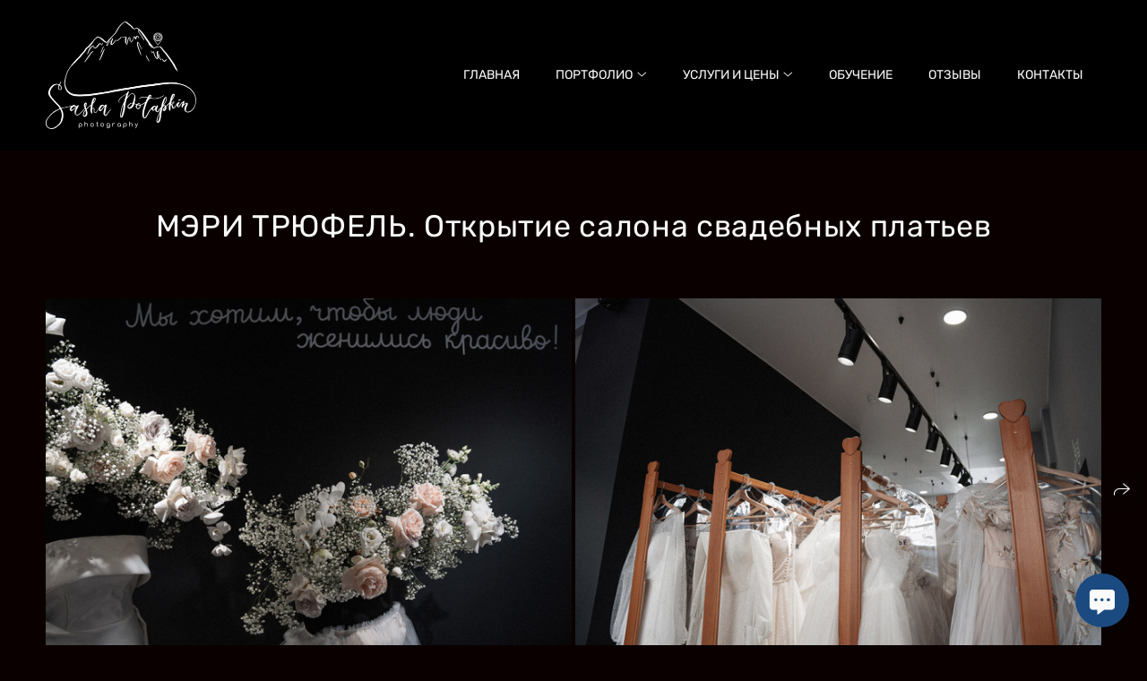

--- FILE ---
content_type: text/html; charset=utf-8
request_url: https://sashapotapkin.com/meri-tryufel-otkrytie-salona-svadebnyh-platiev
body_size: 68554
content:
<!DOCTYPE html><html lang="ru"><head><meta charset="utf-8"><meta content="IE=edge" http-equiv="X-UA-Compatible"><meta content="width=1280" name="viewport"><meta content="wfolio" name="owner"><meta content="light" name="color-scheme"><meta name="theme-color" media="(prefers-color-scheme: light)"><meta name="theme-color" media="(prefers-color-scheme: dark)"><link href="https://sashapotapkin.com/meri-tryufel-otkrytie-salona-svadebnyh-platiev" rel="canonical"><title>МЭРИ ТРЮФЕЛЬ. Открытие салона свадебных и вечерних платьев. Саша Потапкин Фотограф. Сочи, Екатеринбург, Москва</title><meta name="robots" content="follow, index, max-snippet:-1, max-video-preview:-1, max-image-preview:large"><meta content="Фоторепортаж открытия нового салона совмещал задачи постановочной и лайф стайл фотографии. Важно было передать красоту платьев и эмоции гостей во время показа. чтобы создать необходимое качество фотографий, в съемке был использован дневной свет в сочетании с несколькими вспышками" name="description"><meta name="yandex-verification" content="a6e14420c4c0e6ac"><meta name="google-site-verification" content="n2n-EqLi212gFKMbp0EpOthcCvBeEyiinwVijsT3wYQ"><meta property="og:title" content="МЭРИ ТРЮФЕЛЬ. Открытие салона свадебных и вечерних платьев. Саша Потапкин Фотограф. Сочи, Екатеринбург, Москва"><meta property="og:description" content="Фоторепортаж открытия нового салона совмещал задачи постановочной и лайф стайл фотографии. Важно было передать красоту платьев и эмоции гостей во время показа. чтобы создать необходимое качество фотографий, в съемке был использован дневной свет в сочетании с несколькими вспышками"><meta property="og:type" content="website"><meta property="og:locale" content="ru"><meta property="og:url" content="https://sashapotapkin.com/meri-tryufel-otkrytie-salona-svadebnyh-platiev"><meta property="twitter:domain" content="sashapotapkin.com"><meta property="twitter:url" content="https://sashapotapkin.com/meri-tryufel-otkrytie-salona-svadebnyh-platiev"><meta property="twitter:title" content="МЭРИ ТРЮФЕЛЬ. Открытие салона свадебных и вечерних платьев. Саша Потапкин Фотограф. Сочи, Екатеринбург, Москва"><meta property="twitter:description" content="Фоторепортаж открытия нового салона совмещал задачи постановочной и лайф стайл фотографии. Важно было передать красоту платьев и эмоции гостей во время показа. чтобы создать необходимое качество фотографий, в съемке был использован дневной свет в сочетании с несколькими вспышками"><meta property="vk:image" content="https://i.wfolio.ru/x/vw6sK5bQa5Fcwe87C_Ouy9fEMYEO3Vmm/MTsPCuI8SXA_GXg5fXeD-Z4Yzl9CwsQg/BXcKhw2iliBDyukjn-G--P8klMYFxQJr/e55CAzf4bb3E_d5znmlMrKGirDy66iqU.jpg"><meta property="og:image" content="https://i.wfolio.ru/x/2liGxMhJRjilwq8i78-UqZczLd56D3TA/sTnJtdZp03LsDDiOBzLXI-I2h26Bzrzc/OVWCHUi6dwDs8PAKhl4RAxy8l9RccgF1/f1ePzOtjFOkkwp3bjKZhAg6zMZtD6rQu.jpg"><meta name="twitter:image" content="https://i.wfolio.ru/x/2liGxMhJRjilwq8i78-UqZczLd56D3TA/sTnJtdZp03LsDDiOBzLXI-I2h26Bzrzc/OVWCHUi6dwDs8PAKhl4RAxy8l9RccgF1/f1ePzOtjFOkkwp3bjKZhAg6zMZtD6rQu.jpg"><meta name="twitter:card" content="summary_large_image"><link href="https://i.wfolio.ru/x/fzZscrDVcssx9z7fVx1wVatoGH1SiPhD/sjIIFMHaivdwzRqmzU8kybc2zQCXrN-L/gAMhPG1_CpKZr-I0-kK6WcWH1OXlNBd5/fj99GCo4cf4aF3z3vLwlaMVR6gKwMmTb.png" rel="icon" sizes="48x48" type="image/png"><link href="/favicon.ico" rel="icon" type="image/x-icon"><link href="https://i.wfolio.ru/x/nPyk9X8szP5j_Qqbh-YedmQ5zB9l-5jC/n2giKg88XC_zlnwvvxWOtqj6Ki94S45r/VhKamxnFydAn3-_WLj4mB2oEtkH32MsX/UPEPM6oPKNkCG3NIarpdt30XTnt7eA7x.png" rel="apple-touch-icon" sizes="180x180"><script>window.domains = ["bcgdzuwvepel.wfolio.pro", "sashapotapkin.com"];
window.sharingSocialNetworks = ["whatsapp", "vk", "telegram", "viber"];
window.currentUrl = "https://sashapotapkin.com/meri-tryufel-otkrytie-salona-svadebnyh-platiev";
window.previewMode = false;
window.previewDemo = false
window.lazySizesConfig = window.lazySizesConfig || {};
window.lazySizesConfig.init = false;
window.lazySizesConfig.expand = 1000;
window.lazySizesConfig.expFactor = 2.5;
window.locale = {"all":"Все","application":{"site_is_blocked":{"go_to_app":"Перейти к управлению","lost_visitors_html":"Столько посетителей было на сайте,\u003cbr\u003eпока он заблокирован","lost_visitors_with_count":"%{count} — cтолько посетителей было на сайте, пока он заблокирован","pay":"Оплатить","title":"Сайт не оплачен"}},"branding_html":"Сайт от \u003ca href=\"%{url}\" target=\"_blank\"\u003ewfolio\u003c/a\u003e","card":{"contact_button_label":"Контакты","goto_website":"Перейти на сайт","save":"Сохранить контакт","social_accounts":{"behance":"Behance","facebook":"Facebook","instagram":"Instagram","linkedin":"LinkedIn","max":"MAX","telegram":"Telegram","viber":"Viber","vk":"ВКонтакте","whatsapp":"WhatsApp","youtube":"YouTube"}},"close":"Закрыть","date":{"formats":{"day_month":"%-d %B","long":"%-d %B %Y"}},"defaults":{"card":{"occupation":"Фотограф"},"disk":{"project":{"selections_title":"Отбор фотографий"}},"pages":{"announcement_list":"Истории","contacts":"Контакты","fame":"Отзывы","main":"Главная","no_name":"Без названия","portfolio":"Портфолио","services":"Услуги"}},"disk":{"back":"Назад","blank_folder":"В этой папке нет фотографий.","blocked":{"description":"Превышен лимит в диске","title":"Проект заблокирован"},"carts":{"blank":{"description":"Чтобы купить фотографии, просто добавьте их в корзину. После оплаты водяной знак удалится и вы получите фотографии в исходном качестве.","start":"Начать отбор"},"disabled":{"button":"Контакты","description":"Покупка фотографий была отключена в данном проекте. За дополнительной информацией вы можете обратиться к владельцу проекта:"},"intro":{"close":"Продолжить выбор","description":"Чтобы купить фотографии, просто добавьте их в корзину. После оплаты водяной знак удалится, и вы получите фотографии в исходном качестве.","header":"Покупка цифровых фотографий"},"label":"Корзина","meta":{"amount":"Стоимость","count":"Фотографий","order":"Заказ №%{order_id}","pieces":"шт","stored_till":"Хранится до"},"new":{"close":"Продолжить выбор","contacts":{"description":"Заполните поля для добавления фотографий в корзину","title":"Ваши контакты"},"price":{"description":"Все цены указаны за цифровые фотографии","discount":"скидка %{percent}%","for_many_pieces":"При покупке от %{pieces_count} шт","for_one_piece":"Цена за одну шт","title":"Цена за фотографию"}},"payment_unavailable":{"description":"К сожалению, в настоящий момент оплата недоступна. Пожалуйста, повторите попытку позже.","title":"Оплата недоступна"},"share":{"description":"Чтобы вернуться к этой корзине, скопируйте и сохраните ссылку на нее","title":"Сохранить корзину"},"show":{"buy":"Купить","comment":"Оставить отзыв","download":"Скачать все файлы","paid":{"description":"Ваш заказ оплачен, теперь вы можете скачать фотографии","title":"Спасибо за покупку"},"save_cart":"Сохранить ссылку на корзину","share_cart":"Поделиться ссылкой на заказ","unpaid":{"description":"Оплатите заказ, чтобы скачать фотографии без водяных знаков","title":"Корзина"}},"title":"Корзина"},"comment":{"label":"Отзыв"},"comments":{"new":{"title":"Оставьте отзыв"}},"customer_name_format":{"first_last_name":"Имя и фамилия","last_first_name":"Фамилия и имя","name":"Ваше имя"},"download_disabled":{"description":"Чтобы скачать все файлы одним архивом, скопируйте ссылку, указанную ниже, и откройте ее в вашем браузере на компьютере или телефоне.","header":"Инструкция"},"download":{"file_download_title":"Скачать файл","folder":{"title":"Текущую папку"},"project":{"description":"Все файлы и папки","title":"Весь проект"},"selection":{"description":"Избранные файлы","title":"Избранное"},"title":"Скачать файлы","variants":{"file":"Оригинал","preview":"Для соцсетей"}},"download_files":{"destination":{"desktop":"Мой компьютер","google_drive":"Google Drive","mobile":"Мой телефон","title":"Скачать на","yandex_disk":"Яндекс Диск"},"size":{"original":"Оригинальный размер","preview":"Для соцсетей","title":"Выберите размер"}},"expires_on":"Хранится до %{date}","floating_menu":{"cart":"Корзина","comment":"Отзыв","download":"Скачать","more":"Еще","people":"Люди на фото","photolab":"Печать фото","products":"Услуги","selection":"Избранное","share":"Поделиться"},"login":{"authorize_as_guest":"Войти как гость","authorize_with_password":"Войти как заказчик"},"mobile_menu_modal":{"comment":"Написать отзыв","share":"Поделиться ссылкой"},"not_found":"Срок действия ссылки истёк","order_form":{"cart":{"description":"Проверьте контакты перед покупкой","order_title":"Продажа фотографий","title":"Покупка фотографий"}},"orders":{"description":"Спасибо, мы скоро с вами свяжемся","header":{"free":"Заказ №%{order_id} отправлен","paid":"Заказ №%{order_id} оплачен"},"return":"Вернуться к просмотру"},"password":{"enter":"Войти с паролем заказчика","guest_access":"Смотреть как гость","placeholder":"Введите пароль"},"people":{"index":{"description_html":"Идёт распознавание лиц.\u003cbr\u003eСписок появится после завершения обработки.","failed_recognize":"Никого не удалось распознать на загруженных фото.","select_person":"Выберите человека, чтобы посмотреть все фото","title":"Люди на фото"},"show":{"description":"%{count} фото с этим человеком","download":"Скачать все файлы","title":"Люди на фото"}},"photolab":{"button":"Перейти в типографию","description":"Вы переходите на сайт типографии-партнера, где вы сможете заказать печатные услуги с фотографиями из вашей галереи","title":"Печатные услуги"},"pieces":{"comments":{"edit":"Редактировать комментарий","new":"Оставьте комментарий"},"downloads":{"ios_modal":{"please_wait":"Нажмите на изображение, чтобы его сохранить. Изображение сохранится в Фото.","save_image":"Нажмите на изображение и удерживайте, чтобы его сохранить. Изображение сохранится в Фото."}},"video":{"gallery":{"download":"Скачать","too_large":"Онлайн-просмотр недоступен для больших видео. Скачайте файл, чтобы посмотреть его."}}},"products":{"description":"Закажите дополнительно","from_html":"от %{money}","photolab":{"button":"Создать макет","hint":{"fotoproekt":"Перейдите на сайт типографии «ФОТОпроект», чтобы сделать макет с вашими фотографиями:","print_rhinodesign":"Перейдите на сайт фотолаборатории «Print RHINODESIGN», чтобы сделать макет с вашими фотографиями:","rhinodesign":"Перейдите на сайт фотолаборатории «RHINODESIGN», чтобы сделать макет с вашими фотографиями:","yarkiy":"Перейдите на сайт типографии «Яркий Фотомаркет», чтобы сделать макет с вашими фотографиями:"},"label":"Печать фото","title":"Печать ваших фотографий"},"shop":{"label":"Услуги"},"title":"Специальные предложения"},"project_error":{"description":"Свяжитесь с владельцем для устранения ошибок","link":"Контакты","title":"Галерея не отображается"},"save":"Сохранить","selection":{"blank":"В избранном нет файлов, начните выбирать прямо сейчас","commented_warning":{"cancel":"Отменить","confirm":"Убрать из избранного","description":"Если убрать файл из избранного, то комментарий будет удален.","header":"Предупреждение"},"edit":{"description":"Отбор уже завершен, но вы можете внести изменения в форму","title":"Внести изменения"},"finish":{"description":"После завершения отбора вы не сможете вносить изменения в Избранное. Владелец галереи получит уведомление о вашем выборе.","title":"Завершить отбор"},"finished":"Отбор завершен","finished_warning":{"button":"Контакты","description":"Для редактирования Избранного, пожалуйста, свяжитесь со мной.","header":"Вы уже завершили отбор"},"label":"Избранное","limit_exceeded":{"close":"Понятно","description":"Вы можете добавить в избранное только %{count}","header":"Предупреждение"},"logout":"Выход","new":{"description":"Заполните поля, чтобы сохранить список","login":"Или войдите в существующий список","submit":"Продолжить"},"pieces_limit":"Доступно для отбора: %{limit}","share":{"description":"Скопируйте ссылку на список избранного и возвращайтесь к нему в любое время и с любого устройства","title":"Ссылка на список избранного"},"show":{"description":"Чтобы вернуться к выбранным файлам позже, скопируйте и сохраните ссылку.","success":{"title":"Список создан"},"title":"Ссылка для входа"},"start":"Начать отбор","storefront":{"button":"Добавить в корзину","description":"Избранное в этой галерее отключено. Добавьте выбранные файлы в корзину для их покупки."},"title":"Избранное","update":"Переименовать","view_gallery":"Перейти в галерею"},"share":{"label":"Поделиться"},"snackbar":{"added_to_cart":"Добавлено в \u003ca href=\"%{link}\" data-turbo=\"true\" data-role=\"cart-link\"\u003eКорзину\u003c/a\u003e","added_to_selection":"Добавлено в \u003ca href=\"%{link}\" data-turbo=\"true\" data-role=\"selection-url\"\u003eИзбранное\u003c/a\u003e","changes_saved":"Изменения сохранены","comment_saved":"Комментарий сохранен","comment_sent":"Отзыв отправлен","selection_finished":"Отбор завершен"}},"download":"Скачать","email":"Email","enter_email":"Введите адрес электронной почты","enter_otp":"Введите пароль из письма","enter_password":"Введите пароль для доступа к этой странице","fame":{"add_avatar":"Выбрать фото","author_avatar":"Фотография","author_name":"Ваше имя","comment_submitted":"Ваш отзыв успешно отправлен! Он будет опубликован после модерации.","content":"Ваш отзыв","hint":"Минимальная длина отзыва — %{minlength} символов","leave_comment":"Оставить отзыв","no_comments":"Отзывов пока нет, ваш будет первым!","social_url":"Ссылка на соцсеть (необязательно)","title":"Написать отзыв"},"fix_errors":"Пожалуйста, исправьте следующие ошибки:","gallery":{"cart":"В корзину","close":"Закрыть (Esc)","fullscreen":"В полный экран","next":"Следующий слайд (стрелка вправо)","prev":"Предыдущий слайд (стрелка влево)","selection":"Добавить в избранное","share":"Поделиться","zoom":"Увеличить/уменьшить"},"generic_error":"Что-то пошло не так","legal":{"i_accept_legals":"Я даю согласие на обработку персональных данных и соглашаюсь с условиями:","i_accept_privacy_html":"Я даю согласие на обработку персональных данных в соответствии с условиями \u003ca href=\"%{privacy_url}\" target=\"_blank\"\u003eполитики конфиденциальности\u003c/a\u003e.","i_accept_terms_html":"Я принимаю условия \u003ca href=\"%{terms_url}\" target=\"_blank\"\u003eоферты\u003c/a\u003e.","legal_privacy_html":"Политика конфиденциальности","legal_terms":"Оферта"},"login":"Войти","menu":"Меню","message_submitted":"Ваше сообщение успешно отправлено!","more":"Ещё","order":{"fields":{"comment":"Комментарий","email":"Email","name":"Ваше имя","phone":"Номер телефона"},"form":{"checkout":"Перейти к оплате","order":"Заказать","pay_with":"Оплата через %{payment_method}","sold_out":"Товар закончился"},"methods":{"bepaid":"BePaid","debug":"Тестовая оплата","debug_failed":"Оплата с отменой","freedompay":"Freedom Pay","liqpay":"Liqpay","mercadopago":"Mercado Pago","paypal":"PayPal","prodamus":"Prodamus","robokassa":"Робокасса","robokassa_kz":"Робокасса (KZ)","stripe":"Stripe","tinkoff":"Т-Банк","yookassa":"ЮКасса"},"success":{"close":"Закрыть","title":"Заявка отправлена"}},"otp_description":"Для доступа к странице проверьте почту (%{email}) и введите пароль, указанный в письме:","pages":{"legal_privacy":{"title":"Политика обработки персональных данных"},"legal_terms":{"title":"Оферта"},"not_found":{"back":"Вернуться на главную","message":"Неправильно набран адрес или такой страницы на сайте больше не существует.","title":"Страница не найдена"}},"plurals":{"files":{"one":"%{count} файл","few":"%{count} файла","many":"%{count} файлов","other":"%{count} файлов"}},"product":{"inactive":"Товар недоступен","order":"Оформить заказ"},"search":"Поиск","sections":{"inline_page":{"more":"Смотреть еще"}},"share":{"back":"Вернуться к сайту","button":"Поделиться ссылкой","copied":"Скопировано!","copy":"Скопировать","copy_link":"Скопировать ссылку","social_buttons":"Или отправьте через социальные сети","success":"Ссылка скопирована"},"shared":{"tracking":{"content":"На сайте используются файлы cookie. Продолжая просмотр сайта, вы разрешаете их использование. %{suffix}","okay":"Понятно","privacy_policy":"Политика конфиденциальности"}},"submit":"Отправить","submit_disabled":"Отправка…","tags":"Теги","transient_error":{"tell_owner":"При регулярном повторении ошибки сообщите владельцу сайта.","title":"Произошла техническая ошибка. Приносим извинения за временные неудобства.","try_reload":"Попробуйте обновить страницу через некоторое время."},"view":"Посмотреть галерею"};
window.siteId = "QDj5gMea";
window.currentItemsIds = [1138662,1134867,419228];
window.trackingEnabled = true;window.eventTrackerURL = "https://track.wfolio.ru/api/event";
window.eventTrackerExternalIdentifier = "sashapotapkin.com";
</script><link href="https://fonts.gstatic.com" rel="preconnect" crossorigin="anonymous"><style>/* cyrillic-ext */
@font-face {
  font-family: "Rubik";
  font-style: italic;
  font-weight: 400;
  src: url("https://fonts.gstatic.com/s/rubik/v21/iJWEBXyIfDnIV7nEnXO61F3f.woff2") format("woff2");
  unicode-range: U+0460-052F, U+1C80-1C88, U+20B4, U+2DE0-2DFF, U+A640-A69F, U+FE2E-FE2F;
}
/* cyrillic */
@font-face {
  font-family: "Rubik";
  font-style: italic;
  font-weight: 400;
  src: url("https://fonts.gstatic.com/s/rubik/v21/iJWEBXyIfDnIV7nEnXq61F3f.woff2") format("woff2");
  unicode-range: U+0301, U+0400-045F, U+0490-0491, U+04B0-04B1, U+2116;
}
/* hebrew */
@font-face {
  font-family: "Rubik";
  font-style: italic;
  font-weight: 400;
  src: url("https://fonts.gstatic.com/s/rubik/v21/iJWEBXyIfDnIV7nEnXy61F3f.woff2") format("woff2");
  unicode-range: U+0590-05FF, U+200C-2010, U+20AA, U+25CC, U+FB1D-FB4F;
}
/* latin-ext */
@font-face {
  font-family: "Rubik";
  font-style: italic;
  font-weight: 400;
  src: url("https://fonts.gstatic.com/s/rubik/v21/iJWEBXyIfDnIV7nEnXC61F3f.woff2") format("woff2");
  unicode-range: U+0100-024F, U+0259, U+1E00-1EFF, U+2020, U+20A0-20AB, U+20AD-20CF, U+2113, U+2C60-2C7F, U+A720-A7FF;
}
/* latin */
@font-face {
  font-family: "Rubik";
  font-style: italic;
  font-weight: 400;
  src: url("https://fonts.gstatic.com/s/rubik/v21/iJWEBXyIfDnIV7nEnX661A.woff2") format("woff2");
  unicode-range: U+0000-00FF, U+0131, U+0152-0153, U+02BB-02BC, U+02C6, U+02DA, U+02DC, U+2000-206F, U+2074, U+20AC, U+2122, U+2191, U+2193, U+2212, U+2215, U+FEFF, U+FFFD;
}
/* cyrillic-ext */
@font-face {
  font-family: "Rubik";
  font-style: italic;
  font-weight: 700;
  src: url("https://fonts.gstatic.com/s/rubik/v21/iJWEBXyIfDnIV7nEnXO61F3f.woff2") format("woff2");
  unicode-range: U+0460-052F, U+1C80-1C88, U+20B4, U+2DE0-2DFF, U+A640-A69F, U+FE2E-FE2F;
}
/* cyrillic */
@font-face {
  font-family: "Rubik";
  font-style: italic;
  font-weight: 700;
  src: url("https://fonts.gstatic.com/s/rubik/v21/iJWEBXyIfDnIV7nEnXq61F3f.woff2") format("woff2");
  unicode-range: U+0301, U+0400-045F, U+0490-0491, U+04B0-04B1, U+2116;
}
/* hebrew */
@font-face {
  font-family: "Rubik";
  font-style: italic;
  font-weight: 700;
  src: url("https://fonts.gstatic.com/s/rubik/v21/iJWEBXyIfDnIV7nEnXy61F3f.woff2") format("woff2");
  unicode-range: U+0590-05FF, U+200C-2010, U+20AA, U+25CC, U+FB1D-FB4F;
}
/* latin-ext */
@font-face {
  font-family: "Rubik";
  font-style: italic;
  font-weight: 700;
  src: url("https://fonts.gstatic.com/s/rubik/v21/iJWEBXyIfDnIV7nEnXC61F3f.woff2") format("woff2");
  unicode-range: U+0100-024F, U+0259, U+1E00-1EFF, U+2020, U+20A0-20AB, U+20AD-20CF, U+2113, U+2C60-2C7F, U+A720-A7FF;
}
/* latin */
@font-face {
  font-family: "Rubik";
  font-style: italic;
  font-weight: 700;
  src: url("https://fonts.gstatic.com/s/rubik/v21/iJWEBXyIfDnIV7nEnX661A.woff2") format("woff2");
  unicode-range: U+0000-00FF, U+0131, U+0152-0153, U+02BB-02BC, U+02C6, U+02DA, U+02DC, U+2000-206F, U+2074, U+20AC, U+2122, U+2191, U+2193, U+2212, U+2215, U+FEFF, U+FFFD;
}
/* cyrillic-ext */
@font-face {
  font-family: "Rubik";
  font-style: normal;
  font-weight: 400;
  src: url("https://fonts.gstatic.com/s/rubik/v21/iJWKBXyIfDnIV7nMrXyi0A.woff2") format("woff2");
  unicode-range: U+0460-052F, U+1C80-1C88, U+20B4, U+2DE0-2DFF, U+A640-A69F, U+FE2E-FE2F;
}
/* cyrillic */
@font-face {
  font-family: "Rubik";
  font-style: normal;
  font-weight: 400;
  src: url("https://fonts.gstatic.com/s/rubik/v21/iJWKBXyIfDnIV7nFrXyi0A.woff2") format("woff2");
  unicode-range: U+0301, U+0400-045F, U+0490-0491, U+04B0-04B1, U+2116;
}
/* hebrew */
@font-face {
  font-family: "Rubik";
  font-style: normal;
  font-weight: 400;
  src: url("https://fonts.gstatic.com/s/rubik/v21/iJWKBXyIfDnIV7nDrXyi0A.woff2") format("woff2");
  unicode-range: U+0590-05FF, U+200C-2010, U+20AA, U+25CC, U+FB1D-FB4F;
}
/* latin-ext */
@font-face {
  font-family: "Rubik";
  font-style: normal;
  font-weight: 400;
  src: url("https://fonts.gstatic.com/s/rubik/v21/iJWKBXyIfDnIV7nPrXyi0A.woff2") format("woff2");
  unicode-range: U+0100-024F, U+0259, U+1E00-1EFF, U+2020, U+20A0-20AB, U+20AD-20CF, U+2113, U+2C60-2C7F, U+A720-A7FF;
}
/* latin */
@font-face {
  font-family: "Rubik";
  font-style: normal;
  font-weight: 400;
  src: url("https://fonts.gstatic.com/s/rubik/v21/iJWKBXyIfDnIV7nBrXw.woff2") format("woff2");
  unicode-range: U+0000-00FF, U+0131, U+0152-0153, U+02BB-02BC, U+02C6, U+02DA, U+02DC, U+2000-206F, U+2074, U+20AC, U+2122, U+2191, U+2193, U+2212, U+2215, U+FEFF, U+FFFD;
}
/* cyrillic-ext */
@font-face {
  font-family: "Rubik";
  font-style: normal;
  font-weight: 700;
  src: url("https://fonts.gstatic.com/s/rubik/v21/iJWKBXyIfDnIV7nMrXyi0A.woff2") format("woff2");
  unicode-range: U+0460-052F, U+1C80-1C88, U+20B4, U+2DE0-2DFF, U+A640-A69F, U+FE2E-FE2F;
}
/* cyrillic */
@font-face {
  font-family: "Rubik";
  font-style: normal;
  font-weight: 700;
  src: url("https://fonts.gstatic.com/s/rubik/v21/iJWKBXyIfDnIV7nFrXyi0A.woff2") format("woff2");
  unicode-range: U+0301, U+0400-045F, U+0490-0491, U+04B0-04B1, U+2116;
}
/* hebrew */
@font-face {
  font-family: "Rubik";
  font-style: normal;
  font-weight: 700;
  src: url("https://fonts.gstatic.com/s/rubik/v21/iJWKBXyIfDnIV7nDrXyi0A.woff2") format("woff2");
  unicode-range: U+0590-05FF, U+200C-2010, U+20AA, U+25CC, U+FB1D-FB4F;
}
/* latin-ext */
@font-face {
  font-family: "Rubik";
  font-style: normal;
  font-weight: 700;
  src: url("https://fonts.gstatic.com/s/rubik/v21/iJWKBXyIfDnIV7nPrXyi0A.woff2") format("woff2");
  unicode-range: U+0100-024F, U+0259, U+1E00-1EFF, U+2020, U+20A0-20AB, U+20AD-20CF, U+2113, U+2C60-2C7F, U+A720-A7FF;
}
/* latin */
@font-face {
  font-family: "Rubik";
  font-style: normal;
  font-weight: 700;
  src: url("https://fonts.gstatic.com/s/rubik/v21/iJWKBXyIfDnIV7nBrXw.woff2") format("woff2");
  unicode-range: U+0000-00FF, U+0131, U+0152-0153, U+02BB-02BC, U+02C6, U+02DA, U+02DC, U+2000-206F, U+2074, U+20AC, U+2122, U+2191, U+2193, U+2212, U+2215, U+FEFF, U+FFFD;
}
</style><style>body {
  font-family: Rubik, sans-serif;
  font-weight: normal;
}
h1, h2, h3 {
  font-family: Rubik, sans-serif;
  font-weight: normal;
}
</style><style>/*! normalize.css v4.1.1 | MIT License | github.com/necolas/normalize.css */html{font-family:sans-serif;-ms-text-size-adjust:100%;-webkit-text-size-adjust:100%}body{margin:0}article,aside,details,figcaption,figure,footer,header,main,menu,nav,section,summary{display:block}audio,canvas,progress,video{display:inline-block}audio:not([controls]){display:none;height:0}progress{vertical-align:baseline}template,[hidden]{display:none}a{background-color:transparent;-webkit-text-decoration-skip:objects}a:active,a:hover{outline-width:0}abbr[title]{border-bottom:none;text-decoration:underline;-webkit-text-decoration:underline dotted;text-decoration:underline dotted}b,strong{font-weight:inherit}b,strong{font-weight:bolder}dfn{font-style:italic}h1{font-size:2em;margin:0.67em 0}mark{background-color:#ff0;color:#000}small{font-size:80%}sub,sup{font-size:75%;line-height:0;position:relative;vertical-align:baseline}sub{bottom:-0.25em}sup{top:-0.5em}img{border-style:none}svg:not(:root){overflow:hidden}code,kbd,pre,samp{font-family:monospace, monospace;font-size:1em}figure{margin:1em 40px}hr{box-sizing:content-box;height:0;overflow:visible}button,input,select,textarea{font:inherit;margin:0}optgroup{font-weight:bold}button,input{overflow:visible}button,select{text-transform:none}button,html [type="button"],[type="reset"],[type="submit"]{-webkit-appearance:button}button::-moz-focus-inner,[type="button"]::-moz-focus-inner,[type="reset"]::-moz-focus-inner,[type="submit"]::-moz-focus-inner{border-style:none;padding:0}button:-moz-focusring,[type="button"]:-moz-focusring,[type="reset"]:-moz-focusring,[type="submit"]:-moz-focusring{outline:1px dotted ButtonText}fieldset{border:1px solid #c0c0c0;margin:0 2px;padding:0.35em 0.625em 0.75em}legend{box-sizing:border-box;color:inherit;display:table;max-width:100%;padding:0;white-space:normal}textarea{overflow:auto}[type="checkbox"],[type="radio"]{box-sizing:border-box;padding:0}[type="number"]::-webkit-inner-spin-button,[type="number"]::-webkit-outer-spin-button{height:auto}[type="search"]{-webkit-appearance:textfield;outline-offset:-2px}[type="search"]::-webkit-search-cancel-button,[type="search"]::-webkit-search-decoration{-webkit-appearance:none}::-webkit-input-placeholder{color:inherit;opacity:0.54}::-webkit-file-upload-button{-webkit-appearance:button;font:inherit}.row{display:flex;flex-wrap:wrap;width:auto;min-width:0}.row::after{content:"";display:table;clear:both}.row [class^="col-"]{display:flex;flex-direction:column;justify-content:space-between;min-height:1px}.row .col-sm-1{width:8.3333333333%}.row .col-sm-2{width:16.6666666667%}.row .col-sm-3{width:25%}.row .col-sm-4{width:33.3333333333%}.row .col-sm-5{width:41.6666666667%}.row .col-sm-6{width:50%}.row .col-sm-7{width:58.3333333333%}.row .col-sm-8{width:66.6666666667%}.row .col-sm-9{width:75%}.row .col-sm-10{width:83.3333333333%}.row .col-sm-11{width:91.6666666667%}.row .col-sm-12{width:100%}@media (min-width: 769px){.row .col-md-1{width:8.3333333333%}.row .col-md-offset-1{margin-left:8.3333333333%}}@media (min-width: 769px){.row .col-md-2{width:16.6666666667%}.row .col-md-offset-2{margin-left:16.6666666667%}}@media (min-width: 769px){.row .col-md-3{width:25%}.row .col-md-offset-3{margin-left:25%}}@media (min-width: 769px){.row .col-md-4{width:33.3333333333%}.row .col-md-offset-4{margin-left:33.3333333333%}}@media (min-width: 769px){.row .col-md-5{width:41.6666666667%}.row .col-md-offset-5{margin-left:41.6666666667%}}@media (min-width: 769px){.row .col-md-6{width:50%}.row .col-md-offset-6{margin-left:50%}}@media (min-width: 769px){.row .col-md-7{width:58.3333333333%}.row .col-md-offset-7{margin-left:58.3333333333%}}@media (min-width: 769px){.row .col-md-8{width:66.6666666667%}.row .col-md-offset-8{margin-left:66.6666666667%}}@media (min-width: 769px){.row .col-md-9{width:75%}.row .col-md-offset-9{margin-left:75%}}@media (min-width: 769px){.row .col-md-10{width:83.3333333333%}.row .col-md-offset-10{margin-left:83.3333333333%}}@media (min-width: 769px){.row .col-md-11{width:91.6666666667%}.row .col-md-offset-11{margin-left:91.6666666667%}}@media (min-width: 769px){.row .col-md-12{width:100%}.row .col-md-offset-12{margin-left:100%}}@media (min-width: 961px){.row .col-lg-1{width:8.3333333333%}.row .col-lg-offset-1{margin-left:8.3333333333%}}@media (min-width: 961px){.row .col-lg-2{width:16.6666666667%}.row .col-lg-offset-2{margin-left:16.6666666667%}}@media (min-width: 961px){.row .col-lg-3{width:25%}.row .col-lg-offset-3{margin-left:25%}}@media (min-width: 961px){.row .col-lg-4{width:33.3333333333%}.row .col-lg-offset-4{margin-left:33.3333333333%}}@media (min-width: 961px){.row .col-lg-5{width:41.6666666667%}.row .col-lg-offset-5{margin-left:41.6666666667%}}@media (min-width: 961px){.row .col-lg-6{width:50%}.row .col-lg-offset-6{margin-left:50%}}@media (min-width: 961px){.row .col-lg-7{width:58.3333333333%}.row .col-lg-offset-7{margin-left:58.3333333333%}}@media (min-width: 961px){.row .col-lg-8{width:66.6666666667%}.row .col-lg-offset-8{margin-left:66.6666666667%}}@media (min-width: 961px){.row .col-lg-9{width:75%}.row .col-lg-offset-9{margin-left:75%}}@media (min-width: 961px){.row .col-lg-10{width:83.3333333333%}.row .col-lg-offset-10{margin-left:83.3333333333%}}@media (min-width: 961px){.row .col-lg-11{width:91.6666666667%}.row .col-lg-offset-11{margin-left:91.6666666667%}}@media (min-width: 961px){.row .col-lg-12{width:100%}.row .col-lg-offset-12{margin-left:100%}}:root{--color-bg: #0a0000;--color-bg--rgb: 10, 0, 0;--color-bg-hover: #000000;--color-bg-hover--rgb: 0, 0, 0;--color-text: #fafafa;--color-text--rgb: 250, 250, 250;--color-text-hover: #fafafa;--color-text-hover--rgb: 250, 250, 250;--color-header: #fafafa;--color-header--rgb: 250, 250, 250;--color-subheader: #fafafa;--color-subheader--rgb: 250, 250, 250;--color-link: #ffffff;--color-link--rgb: 255, 255, 255;--color-border: #fafafa80;--color-border--rgb: 250, 250, 250;--color-border-bright: #fafafa;--color-border-bright--rgb: 250, 250, 250;--color-button-bg: #1b4a80;--color-button-bg--rgb: 27, 74, 128;--color-button-bg-hover: #1b4a8099;--color-button-bg-hover--rgb: 27, 74, 128;--color-button-text: #fafafa;--color-button-text--rgb: 250, 250, 250;--color-button-text-hover: #fafafa;--color-button-text-hover--rgb: 250, 250, 250;--color-button-outline: #fafafa;--color-button-outline--rgb: 250, 250, 250;--color-button-outline-bg-hover: #1b4a80;--color-button-outline-bg-hover--rgb: 27, 74, 128;--color-button-outline-text-hover: #fafafa;--color-button-outline-text-hover--rgb: 250, 250, 250;--color-form-bg: #000000;--color-form-bg--rgb: 0, 0, 0;--color-form-placeholder: #fafafa;--color-form-placeholder--rgb: 250, 250, 250;--color-accent-bg: #000000;--color-accent-bg--rgb: 0, 0, 0;--color-accent-bg-hover: #0a0000;--color-accent-bg-hover--rgb: 10, 0, 0;--color-accent-text: #fafafa;--color-accent-text--rgb: 250, 250, 250;--color-accent-text-hover: #fafafa;--color-accent-text-hover--rgb: 250, 250, 250;--color-accent-header: #fafafa;--color-accent-header--rgb: 250, 250, 250;--color-accent-subheader: #fafafa;--color-accent-subheader--rgb: 250, 250, 250;--color-accent-link: #ffffff;--color-accent-link--rgb: 255, 255, 255;--color-accent-border: #fafafa80;--color-accent-border--rgb: 250, 250, 250;--color-accent-border-bright: #fafafa;--color-accent-border-bright--rgb: 250, 250, 250;--color-accent-button-bg: #1b4a80;--color-accent-button-bg--rgb: 27, 74, 128;--color-accent-button-bg-hover: #1b4a8099;--color-accent-button-bg-hover--rgb: 27, 74, 128;--color-accent-button-text: #fafafa;--color-accent-button-text--rgb: 250, 250, 250;--color-accent-button-text-hover: #fafafa;--color-accent-button-text-hover--rgb: 250, 250, 250;--color-accent-button-outline: #fafafa;--color-accent-button-outline--rgb: 250, 250, 250;--color-accent-button-outline-bg-hover: #1b4a80;--color-accent-button-outline-bg-hover--rgb: 27, 74, 128;--color-accent-button-outline-text-hover: #fafafa;--color-accent-button-outline-text-hover--rgb: 250, 250, 250;--color-accent-form-bg: #fafafa1a;--color-accent-form-bg--rgb: 250, 250, 250;--color-accent-form-placeholder: #fafafa66;--color-accent-form-placeholder--rgb: 250, 250, 250;--color-contrast-bg: #ffffff;--color-contrast-bg--rgb: 255, 255, 255;--color-contrast-bg-hover: #ffffff;--color-contrast-bg-hover--rgb: 255, 255, 255;--color-contrast-text: #0a0000;--color-contrast-text--rgb: 10, 0, 0;--color-contrast-text-hover: #0a0000;--color-contrast-text-hover--rgb: 10, 0, 0;--color-contrast-header: #0a0000;--color-contrast-header--rgb: 10, 0, 0;--color-contrast-subheader: #0a0000;--color-contrast-subheader--rgb: 10, 0, 0;--color-contrast-link: #0a0000;--color-contrast-link--rgb: 10, 0, 0;--color-contrast-border: #0a000080;--color-contrast-border--rgb: 10, 0, 0;--color-contrast-border-bright: #0a0000;--color-contrast-border-bright--rgb: 10, 0, 0;--color-contrast-button-bg: #0a0000;--color-contrast-button-bg--rgb: 10, 0, 0;--color-contrast-button-bg-hover: #0a000099;--color-contrast-button-bg-hover--rgb: 10, 0, 0;--color-contrast-button-text: #fafafa;--color-contrast-button-text--rgb: 250, 250, 250;--color-contrast-button-text-hover: #fafafa;--color-contrast-button-text-hover--rgb: 250, 250, 250;--color-contrast-button-outline: #0a0000;--color-contrast-button-outline--rgb: 10, 0, 0;--color-contrast-button-outline-bg-hover: #0a0000;--color-contrast-button-outline-bg-hover--rgb: 10, 0, 0;--color-contrast-button-outline-text-hover: #fafafa;--color-contrast-button-outline-text-hover--rgb: 250, 250, 250;--color-contrast-form-bg: #0a00001a;--color-contrast-form-bg--rgb: 10, 0, 0;--color-contrast-form-placeholder: #0a000066;--color-contrast-form-placeholder--rgb: 10, 0, 0;--color-contrast-menu-text-hover: #0a0000bf;--color-contrast-menu-text-hover--rgb: 10, 0, 0}body[color-scheme="light"]{--color-bg: #0a0000;--color-bg--rgb: 10, 0, 0;--color-bg-hover: #000000;--color-bg-hover--rgb: 0, 0, 0;--color-text: #fafafa;--color-text--rgb: 250, 250, 250;--color-text-hover: #fafafa;--color-text-hover--rgb: 250, 250, 250;--color-header: #fafafa;--color-header--rgb: 250, 250, 250;--color-subheader: #fafafa;--color-subheader--rgb: 250, 250, 250;--color-link: #ffffff;--color-link--rgb: 255, 255, 255;--color-border: #fafafa80;--color-border--rgb: 250, 250, 250;--color-border-bright: #fafafa;--color-border-bright--rgb: 250, 250, 250;--color-button-bg: #1b4a80;--color-button-bg--rgb: 27, 74, 128;--color-button-bg-hover: #1b4a8099;--color-button-bg-hover--rgb: 27, 74, 128;--color-button-text: #fafafa;--color-button-text--rgb: 250, 250, 250;--color-button-text-hover: #fafafa;--color-button-text-hover--rgb: 250, 250, 250;--color-button-outline: #fafafa;--color-button-outline--rgb: 250, 250, 250;--color-button-outline-bg-hover: #1b4a80;--color-button-outline-bg-hover--rgb: 27, 74, 128;--color-button-outline-text-hover: #fafafa;--color-button-outline-text-hover--rgb: 250, 250, 250;--color-form-bg: #000000;--color-form-bg--rgb: 0, 0, 0;--color-form-placeholder: #fafafa;--color-form-placeholder--rgb: 250, 250, 250;--color-accent-bg: #000000;--color-accent-bg--rgb: 0, 0, 0;--color-accent-bg-hover: #0a0000;--color-accent-bg-hover--rgb: 10, 0, 0;--color-accent-text: #fafafa;--color-accent-text--rgb: 250, 250, 250;--color-accent-text-hover: #fafafa;--color-accent-text-hover--rgb: 250, 250, 250;--color-accent-header: #fafafa;--color-accent-header--rgb: 250, 250, 250;--color-accent-subheader: #fafafa;--color-accent-subheader--rgb: 250, 250, 250;--color-accent-link: #ffffff;--color-accent-link--rgb: 255, 255, 255;--color-accent-border: #fafafa80;--color-accent-border--rgb: 250, 250, 250;--color-accent-border-bright: #fafafa;--color-accent-border-bright--rgb: 250, 250, 250;--color-accent-button-bg: #1b4a80;--color-accent-button-bg--rgb: 27, 74, 128;--color-accent-button-bg-hover: #1b4a8099;--color-accent-button-bg-hover--rgb: 27, 74, 128;--color-accent-button-text: #fafafa;--color-accent-button-text--rgb: 250, 250, 250;--color-accent-button-text-hover: #fafafa;--color-accent-button-text-hover--rgb: 250, 250, 250;--color-accent-button-outline: #fafafa;--color-accent-button-outline--rgb: 250, 250, 250;--color-accent-button-outline-bg-hover: #1b4a80;--color-accent-button-outline-bg-hover--rgb: 27, 74, 128;--color-accent-button-outline-text-hover: #fafafa;--color-accent-button-outline-text-hover--rgb: 250, 250, 250;--color-accent-form-bg: #fafafa1a;--color-accent-form-bg--rgb: 250, 250, 250;--color-accent-form-placeholder: #fafafa66;--color-accent-form-placeholder--rgb: 250, 250, 250;--color-contrast-bg: #ffffff;--color-contrast-bg--rgb: 255, 255, 255;--color-contrast-bg-hover: #ffffff;--color-contrast-bg-hover--rgb: 255, 255, 255;--color-contrast-text: #0a0000;--color-contrast-text--rgb: 10, 0, 0;--color-contrast-text-hover: #0a0000;--color-contrast-text-hover--rgb: 10, 0, 0;--color-contrast-header: #0a0000;--color-contrast-header--rgb: 10, 0, 0;--color-contrast-subheader: #0a0000;--color-contrast-subheader--rgb: 10, 0, 0;--color-contrast-link: #0a0000;--color-contrast-link--rgb: 10, 0, 0;--color-contrast-border: #0a000080;--color-contrast-border--rgb: 10, 0, 0;--color-contrast-border-bright: #0a0000;--color-contrast-border-bright--rgb: 10, 0, 0;--color-contrast-button-bg: #0a0000;--color-contrast-button-bg--rgb: 10, 0, 0;--color-contrast-button-bg-hover: #0a000099;--color-contrast-button-bg-hover--rgb: 10, 0, 0;--color-contrast-button-text: #fafafa;--color-contrast-button-text--rgb: 250, 250, 250;--color-contrast-button-text-hover: #fafafa;--color-contrast-button-text-hover--rgb: 250, 250, 250;--color-contrast-button-outline: #0a0000;--color-contrast-button-outline--rgb: 10, 0, 0;--color-contrast-button-outline-bg-hover: #0a0000;--color-contrast-button-outline-bg-hover--rgb: 10, 0, 0;--color-contrast-button-outline-text-hover: #fafafa;--color-contrast-button-outline-text-hover--rgb: 250, 250, 250;--color-contrast-form-bg: #0a00001a;--color-contrast-form-bg--rgb: 10, 0, 0;--color-contrast-form-placeholder: #0a000066;--color-contrast-form-placeholder--rgb: 10, 0, 0;--color-contrast-menu-text-hover: #0a0000bf;--color-contrast-menu-text-hover--rgb: 10, 0, 0}:root{color-scheme:light dark}body{--color-text-muted: rgba(var(--color-text--rgb), 0.75);--color-text-light: rgba(var(--color-text--rgb), 0.4);--color-subheader: var(--color-header);--color-accent-subheader: var(--color-accent-header);--color-contrast-subheader: var(--color-contrast-header);--color-menu-bg: var(--color-bg);--color-menu-text: var(--color-text);--color-menu-text-muted: rgba(var(--color-text--rgb), 0.6);--color-menu-separator: rgba(var(--color-text--rgb), 0.5);--color-menu-text-hover: var(--color-menu-text-muted);--color-form-text: var(--color-text);--color-form-success-bg: rgba(108,155,142,0.2);--color-form-error-bg: rgba(195,157,59,0.2);--color-form-underline: var(--color-border);--color-checkbox-bg: var(--color-button-bg);--color-checkbox-text: var(--color-button-text)}body.-menu-accent{--color-menu-bg: var(--color-accent-bg);--color-menu-text: var(--color-accent-text);--color-menu-text-muted: rgba(var(--color-accent-text--rgb), 0.6);--color-menu-separator: rgba(var(--color-accent-text--rgb), 0.5)}body.-menu-contrast{--color-menu-bg: var(--color-contrast-bg);--color-menu-text: var(--color-contrast-text);--color-menu-text-hover: var(--color-contrast-menu-text-hover);--color-menu-text-muted: rgba(var(--color-contrast-text--rgb), 0.6);--color-menu-separator: rgba(var(--color-contrast-text--rgb), 0.5)}body.-accent-headers{--color-header: var(--color-accent-link);--color-subheader: var(--color-accent-link);--color-accent-header: var(--color-accent-link);--color-accent-subheader: var(--color-accent-link)}body.-accented{--color-subheader: var(--color-link);--color-accent-subheader: var(--color-accent-link);--color-contrast-subheader: var(--color-contrast-link)}body.-color-scheme:not(.-accented){--color-button-outline: var(--color-text);--color-accent-button-outline: var(--color-accent-text);--color-contrast-button-outline: var(--color-contrast-text)}.sections-container.-background-image{--color-bg: #000;--color-border: #fff;--color-text: #fff;--color-text--rgb: 255,255,255;--color-header: #fff;--color-subheader: #fff;--color-link: #fff;--color-button-text: #000;--color-button-bg: var(--color-header);--color-button-outline: var(--color-header);--color-button-outline-bg-hover: var(--color-header);--color-button-outline-text-hover: var(--color-button-text);--color-form-bg: rgba(var(--color-text--rgb), 0.1);--color-form-underline: var(--color-border);--color-form-placeholder: rgba(var(--color-text--rgb), 0.4);--color-checkbox-bg: var(--color-button-bg);--color-checkbox-text: var(--color-button-text)}.sections-container.-background-accent{--color-bg: var(--color-accent-bg);--color-bg-hover: var(--color-accent-bg-hover);--color-text: var(--color-accent-text);--color-text--rgb: var(--color-accent-text--rgb);--color-text-hover: var(--color-accent-text-hover);--color-text-muted: rgba(var(--color-accent-text--rgb), 0.75);--color-text-light: rgba(var(--color-accent-text--rgb), 0.4);--color-header: var(--color-accent-header);--color-subheader: var(--color-accent-subheader);--color-link: var(--color-accent-link);--color-border: var(--color-accent-border);--color-border-bright: var(--color-accent-border-bright);--color-button-text: var(--color-accent-button-text);--color-button-text-hover: var(--color-accent-button-text-hover);--color-button-bg: var(--color-accent-button-bg);--color-button-bg-hover: var(--color-accent-button-bg-hover);--color-button-outline: var(--color-accent-button-outline);--color-button-outline-bg-hover: var(--color-accent-button-outline-bg-hover);--color-button-outline-text-hover: var(--color-accent-button-outline-text-hover);--color-form-bg: var(--color-accent-form-bg);--color-form-underline: var(--color-accent-border);--color-form-placeholder: var(--color-accent-form-placeholder);--color-checkbox-bg: var(--color-accent-button-bg);--color-checkbox-text: var(--color-accent-button-text)}.sections-container.-background-contrast{--color-bg: var(--color-contrast-bg);--color-bg-hover: var(--color-contrast-bg-hover);--color-text: var(--color-contrast-text);--color-text--rgb: var(--color-contrast-text--rgb);--color-text-hover: var(--color-contrast-text-hover);--color-text-muted: rgba(var(--color-contrast-text--rgb), 0.75);--color-text-light: rgba(var(--color-contrast-text--rgb), 0.4);--color-header: var(--color-contrast-header);--color-subheader: var(--color-contrast-subheader);--color-link: var(--color-contrast-link);--color-border: var(--color-contrast-border);--color-border-bright: var(--color-contrast-border-bright);--color-button-text: var(--color-contrast-button-text);--color-button-text-hover: var(--color-contrast-button-text-hover);--color-button-bg: var(--color-contrast-button-bg);--color-button-bg-hover: var(--color-contrast-button-bg-hover);--color-button-outline: var(--color-contrast-button-outline);--color-button-outline-bg-hover: var(--color-contrast-button-outline-bg-hover);--color-button-outline-text-hover: var(--color-contrast-button-outline-text-hover);--color-form-bg: var(--color-contrast-form-bg);--color-form-underline: var(--color-contrast-border);--color-form-placeholder: var(--color-contrast-form-placeholder);--color-checkbox-bg: var(--color-button-bg);--color-checkbox-text: var(--color-contrast-button-text)}.page-footer .inner,.sections-container .sections-container-inner{max-width:calc(100% - 30px * 2);position:relative;width:1200px;margin:0 auto}.page-footer .inner::after,.sections-container .sections-container-inner::after{content:"";display:table;clear:both}.-hidden{display:none}.age-restriction-informer{display:none;position:fixed;z-index:1001;top:0;left:0;width:100%;height:100%;background:var(--color-bg)}.age-restriction-informer.is-visible{display:block}.age-restriction-informer-wrapper{display:flex;flex-direction:column;align-items:center;justify-content:center;max-width:60vw;height:100%;margin:0 auto}.age-restriction-informer-content{margin-bottom:50px;text-align:center}.age-restriction-informer-buttons{display:flex}.age-restriction-informer-buttons .button{min-width:180px}.age-restriction-informer-buttons>*:not(:last-child){margin-right:20px}.arrow{display:block;position:relative;left:0;width:25px;height:1px;margin:0 auto;transition:width 0.3s;background-color:var(--color-text)}.arrow::after,.arrow::before{content:"";position:absolute;right:-1px;width:6px;height:1px;background-color:var(--color-text)}.arrow::after{top:-2px;transform:rotate(45deg)}.arrow::before{top:2px;transform:rotate(-45deg)}.arrow.-left::after,.arrow.-left::before{right:auto;left:-1px}.arrow.-left::after{transform:rotate(-45deg)}.arrow.-left::before{transform:rotate(45deg)}.arrow-container:hover .arrow{width:64px}.background-video{position:relative;width:100%;height:100%;overflow:hidden;line-height:0;pointer-events:none}.background-video iframe{position:absolute;top:-9999px;right:-9999px;bottom:-9999px;left:-9999px;margin:auto;visibility:hidden}.background-video video{position:absolute;top:-9999px;right:-9999px;bottom:-9999px;left:-9999px;margin:auto;width:100%;min-width:100%;height:auto;min-height:100%}.background-video .background-video-preview{position:absolute;top:-9999px;right:-9999px;bottom:-9999px;left:-9999px;margin:auto;z-index:10;min-width:100%;min-height:100%;transition:opacity 1s ease-out, transform 1s ease-out;-o-object-fit:cover;object-fit:cover}.background-video.-playing .background-video-preview{transform:scale(1.2);opacity:0}.background-video.-playing iframe{visibility:visible}.branding{font-size:12px}.branding a{color:var(--color-text);text-decoration:underline}.branding a:hover{text-decoration:none}.button{display:inline-flex;position:relative;align-items:center;justify-content:center;min-width:140px;height:auto;margin:0;padding:18px 40px;overflow:hidden;border:1px solid var(--color-button-bg);border-radius:100px;outline:none;background:var(--color-button-bg);color:var(--color-button-text);font-size:12px;letter-spacing:0.1em;line-height:1.5;text-decoration:none;text-transform:uppercase;cursor:pointer}.button:hover{border-color:transparent;background:var(--color-button-bg-hover);color:var(--color-button-text-hover)}.button.-outline{border-color:var(--color-button-outline);background:transparent;color:var(--color-button-outline)}.button.-outline:hover{border-color:var(--color-button-outline-bg-hover);background:var(--color-button-outline-bg-hover);color:var(--color-button-outline-text-hover)}.button[disabled]{opacity:0.5;cursor:not-allowed}.button i{margin-right:0.5em;font-size:1.15em;font-weight:normal}.checkbox{display:flex;align-items:baseline}.checkbox-notice{margin-left:14px;-webkit-user-select:none;-moz-user-select:none;user-select:none}.checkbox input[type="checkbox"]{position:relative;top:-2px;line-height:0;cursor:pointer;-webkit-appearance:none;-moz-appearance:none;appearance:none}.checkbox input[type="checkbox"]::before{content:"\f00c" !important;font-family:"Font Awesome 6 Pro" !important;font-weight:900 !important;display:inline-block;visibility:visible;width:15px;height:15px;transition:background 0.15s, border-color 0.15s, color 0.15s;border:1px solid var(--color-border);border-radius:1px;color:transparent;font-size:7.5px;line-height:13px;text-align:center}.checkbox input[type="checkbox"]:checked::before{border-color:transparent;background:var(--color-checkbox-bg);color:var(--color-checkbox-text)}.comment-form{display:flex}.comment-form-avatar{margin-left:60px;text-align:center}.comment-form-avatar .avatar-container{position:relative;width:160px;height:160px;margin-bottom:20px;border-radius:50%;background-color:var(--color-form-bg)}.comment-form-avatar .avatar-container>i{position:absolute;top:50%;left:50%;transform:translate(-50%, -50%);color:var(--color-form-placeholder);font-size:48px}.comment-form-avatar .avatar-container>.placeholder{position:absolute;width:160px;height:160px;border-radius:50%;background-size:cover}.comment-form-button{text-decoration:underline;cursor:pointer}.comment-form-button:hover{text-decoration:none}.cover .cover-arrow,.cover .cover-down-arrow{border:0;outline:none;background:transparent;cursor:pointer}.cover-arrows{display:inline-flex;align-items:center;color:#fff;font-size:12px}.cover-arrows .cover-arrow{padding:18px 0;cursor:pointer}.cover-arrows .cover-arrow .arrow{width:120px;transition:width 0.3s, margin 0.3s, background-color 0.3s}.cover-arrows .cover-arrow .arrow.-left{margin-left:20px}.cover-arrows .cover-arrow .arrow.-right{margin-right:20px}.cover-arrows .cover-arrow .arrow,.cover-arrows .cover-arrow .arrow::after,.cover-arrows .cover-arrow .arrow::before{background-color:#fff}.cover-arrows .cover-arrow:hover .arrow{width:140px;margin:0}.cover-arrows.-small{margin-bottom:-11px}.cover-arrows .cover-count{padding:0 60px;white-space:nowrap}.cover-arrows .cover-current-slide{margin-right:47px}.cover-arrows .cover-total-slides{position:relative}.cover-arrows .cover-total-slides::before{content:"";display:block;position:absolute;top:-12px;left:-23px;width:1px;height:40px;transform:rotate(30deg);background-color:#fff}.cover-arrows.-small{padding:0}.cover-arrows.-small .cover-arrow .arrow{width:90px}.cover-arrows.-small .cover-arrow .arrow,.cover-arrows.-small .cover-arrow .arrow::after,.cover-arrows.-small .cover-arrow .arrow::before{background-color:rgba(255,255,255,0.5)}.cover-arrows.-small .cover-arrow .arrow.-left{margin-left:10px}.cover-arrows.-small .cover-arrow .arrow.-right{margin-right:10px}.cover-arrows.-small .cover-arrow:hover .arrow{width:100px;margin:0}.cover-arrows.-small .cover-arrow:hover .arrow,.cover-arrows.-small .cover-arrow:hover .arrow::after,.cover-arrows.-small .cover-arrow:hover .arrow::before{background-color:#fff}.cover-arrows.-small .cover-count{padding:0 20px}.cover-arrows.-small .cover-current-slide{margin-right:20px}.cover-arrows.-small .cover-total-slides::before{content:"/";top:0;left:-12px;width:auto;height:auto;transform:none;background-color:transparent}.cover-button{display:inline-block;width:auto;height:auto;transition:background 0.3s, color 0.3s;border:1px solid #fff;background:transparent;color:#fff;cursor:pointer}.cover-button:hover{border:1px solid #fff;background:#fff;color:#000}.cover-down-arrow{animation:up-down 2s infinite;color:#fff}@keyframes up-down{0%{transform:translateY(0)}50%{transform:translateY(10px)}100%{transform:translateY(0)}}.cover-video video{-o-object-fit:cover;object-fit:cover}.cover-video.-overlay::after{position:absolute;top:0;right:0;bottom:0;left:0;content:"";z-index:101;background:rgba(0,0,0,0.35)}form.form{position:relative}form.form.-disabled{pointer-events:none}form.form fieldset{position:relative;width:100%;margin:0 0 15px;padding:0;border:0}form.form fieldset:last-child{margin-bottom:0}form.form input[type="text"],form.form input[type="password"],form.form input[type="number"],form.form input[type="search"],form.form textarea,form.form select{position:relative;width:100%;margin:0;padding:12px 14px;outline:none;background-color:transparent;box-shadow:none;color:var(--color-text);font-size:16px;letter-spacing:0;line-height:1.5;vertical-align:top;-webkit-appearance:none;caret-color:var(--color-text)}form.form input[type="text"]:not(:last-child),form.form input[type="password"]:not(:last-child),form.form input[type="number"]:not(:last-child),form.form input[type="search"]:not(:last-child),form.form textarea:not(:last-child),form.form select:not(:last-child){margin-bottom:5px}form.form input[type="text"]::-moz-placeholder, form.form input[type="password"]::-moz-placeholder, form.form input[type="number"]::-moz-placeholder, form.form input[type="search"]::-moz-placeholder, form.form textarea::-moz-placeholder, form.form select::-moz-placeholder{opacity:1;color:var(--color-form-placeholder)}form.form input[type="text"]::placeholder,form.form input[type="password"]::placeholder,form.form input[type="number"]::placeholder,form.form input[type="search"]::placeholder,form.form textarea::placeholder,form.form select::placeholder{opacity:1;color:var(--color-form-placeholder)}form.form select option{background:var(--color-bg);color:var(--color-text)}form.form textarea{resize:none}form.form fieldset{margin:0 0 20px}form.form input[type="text"],form.form input[type="password"],form.form input[type="search"],form.form input[type="number"],form.form textarea,form.form select{padding-right:0;padding-left:0;border:0;border-bottom:1px solid var(--color-form-underline);border-radius:0}form.form input[type="text"]:not(:last-child),form.form input[type="password"]:not(:last-child),form.form input[type="search"]:not(:last-child),form.form input[type="number"]:not(:last-child),form.form textarea:not(:last-child),form.form select:not(:last-child){margin-bottom:10px}.form-legal-links{font-size:14px;text-align:left}.form-legal-links a{white-space:nowrap}.inline-form-field{display:flex;align-items:center;justify-content:flex-start;max-width:100%}.inline-form-input{width:100%;padding:12px 14px;border:0;outline:none;background:var(--color-form-bg);box-shadow:none;color:inherit;cursor:pointer;-webkit-appearance:none}.inline-form-button{padding:11px 14px;transition:background 0.2s ease, color 0.2s ease;border:1px solid var(--color-button-bg);outline:none;background:var(--color-button-bg);color:var(--color-button-text);white-space:nowrap;cursor:pointer}.inline-form-button:hover{background:transparent;color:var(--color-button-bg)}.inline-form-description{margin-bottom:10px;text-align:left}.inline-form-header{margin-bottom:20px;font-weight:bold}.inline-form-hint{margin-top:10px;opacity:0.5;font-size:14px}.lazy-image{position:relative;max-width:100%;overflow:hidden;backface-visibility:hidden;line-height:0}.lazy-image>.placeholder{z-index:10 !important;width:100%;transition:opacity 0.1s;opacity:0.5}.lazy-image>img,.lazy-image>video{position:absolute;z-index:5 !important;top:0;bottom:0;left:0;width:100%;transform:translateZ(0);transition:opacity 0.1s;opacity:0}.lazy-image>video{-o-object-fit:cover;object-fit:cover}.lazy-image>img[data-sizes="auto"],.lazy-image>video[data-sizes="auto"]{display:block;width:100%}.lazy-image.is-loaded>.placeholder{opacity:0}.lazy-image.is-loaded img,.lazy-image.is-loaded video{opacity:1}.legal-links a{text-wrap:nowrap}.legals-wrapper{max-width:1180px;margin:0 auto}.listing-arrows{display:inline-flex;align-items:center}.listing-arrows .listing-arrow{padding:20px 0;cursor:pointer}.listing-arrows .listing-arrow:not(:last-child){margin-right:20px}.listing-arrows .listing-arrow .arrow{width:40px;transition:width 0.3s, margin 0.3s}.listing-arrows .listing-arrow .arrow.-left{margin-left:20px}.listing-arrows .listing-arrow .arrow.-right{margin-right:20px}.listing-arrows .listing-arrow .arrow,.listing-arrows .listing-arrow .arrow::after,.listing-arrows .listing-arrow .arrow::before{background-color:var(--color-text)}.listing-arrows .listing-arrow:hover .arrow{width:60px;margin:0}.logo{line-height:0}.logo .logo-link{display:inline-block;font-size:0;line-height:0}.logo .logo-with-placeholder{display:inline-block;position:relative;max-width:100%}.logo .logo-placeholder{z-index:0;width:100%}.logo .logo-image{position:absolute;z-index:10;top:0;right:0;bottom:0;left:0}.logo .-light-logo:not(:only-child){display:none}@media (prefers-color-scheme: dark){body.-has-dark-scheme .logo .-dark-logo:not(:only-child){display:none}body.-has-dark-scheme .logo .-light-logo:not(:only-child){display:block}}body.-has-dark-scheme[color-scheme="dark"] .logo .-dark-logo:not(:only-child){display:none}body.-has-dark-scheme[color-scheme="dark"] .logo .-light-logo:not(:only-child){display:block}body.-has-dark-scheme[color-scheme="light"] .logo .-dark-logo:not(:only-child){display:block}body.-has-dark-scheme[color-scheme="light"] .logo .-light-logo:not(:only-child){display:none}.marketing-informer{display:none;position:fixed;z-index:1400;top:0;right:0;left:0;width:100%;overflow:hidden;background:var(--color-marketing-informer-bg-color);color:var(--color-marketing-informer-text-color);font-size:14px}.marketing-informer::after{content:"";display:table;clear:both}.marketing-informer.is-visible{display:block}.marketing-informer a,.marketing-informer a:hover{color:inherit}.marketing-informer p{display:inline-block;margin:0}.marketing-informer-content{display:inline-block;flex-shrink:0;padding:14px 60px;text-align:center;will-change:transform}.marketing-informer-close{position:absolute;top:50%;transform:translateY(-50%);right:0;height:100%;margin:0;padding:0;border:0;outline:none;background:transparent;color:var(--color-marketing-informer-text-color);font-size:20px;line-height:1;text-decoration:none;cursor:pointer}.marketing-informer-close i{display:flex;align-items:center;justify-content:center;width:40px;height:100%;float:right;background:var(--color-marketing-informer-bg-color)}.marketing-informer-close i::before{transition:opacity 0.3s;opacity:0.5}.marketing-informer-close::before{content:"";display:inline-block;width:24px;height:100%;background:linear-gradient(90deg, rgba(var(--color-marketing-informer-bg-color--rgb), 0), var(--color-marketing-informer-bg-color))}.marketing-informer-close:hover i::before{opacity:1}.marketing-informer.is-animated .marketing-informer-content{animation:scroll-left linear infinite;animation-duration:var(--marketing-informer-animation-duration)}.marketing-informer-content-container{display:flex;flex-wrap:nowrap;justify-content:flex-start}@keyframes scroll-left{0%{transform:translate3d(0, 0, 0)}100%{transform:translate3d(-100%, 0, 0)}}.message-box{position:relative;margin-bottom:10px;padding:25px;background-color:var(--color-accent-bg);color:var(--color-text);font-size:14px;text-align:left}.message-box.-success{background-color:var(--color-form-success-bg)}.message-box.-error{background-color:var(--color-form-error-bg)}.message-box>.close{position:absolute;top:0;right:0;padding:10px;transition:opacity 0.2s ease-in-out;cursor:pointer}.message-box>.close:hover{opacity:0.6}.message-box .list{margin:10px 0 0;padding-left:1.25em;list-style-type:disc}.message-box .list>li:not(:last-child){margin-bottom:5px}.multi-slider{text-align:center}.multi-slider .slides{display:none}.multi-slider .slide{visibility:hidden;position:absolute;z-index:0;top:1px;right:1px;bottom:1px;left:1px;overflow:hidden;transition:opacity 3s,visibility 0s 1.5s;opacity:0;cursor:pointer}.multi-slider .slide img{position:absolute;top:50%;left:50%;transform:translate(-50%, -50%);width:101%;max-width:none;max-height:none;transition:opacity 0.3s;opacity:0;will-change:opacity}.multi-slider .slide .caption{position:absolute;z-index:20;right:0;bottom:0;left:0;padding:50px 20px 20px;background:linear-gradient(180deg, rgba(0,0,0,0) 0%, rgba(0,0,0,0.3) 100%);color:#fff;font-size:14px;text-align:left}.multi-slider .slide.is-loaded img{opacity:1}.multi-slider .slide.-visible{visibility:visible;z-index:100;transition:opacity 1.5s,visibility 1.5s;opacity:1}.multi-slider .viewports{margin:-1px}.multi-slider .viewports::after{content:"";display:table;clear:both}.multi-slider .viewport{position:relative;float:left}.multi-slider .viewport::before{content:"";display:block;padding-bottom:100%}.modal{display:flex;visibility:hidden;position:fixed;z-index:-1;top:0;right:0;bottom:0;left:0;flex-direction:column;align-items:center;justify-content:center;max-height:100%;overflow:hidden;transition:opacity 0.15s, visibility 0s 0.15s, z-index 0s 0.15s;opacity:0;background:rgba(85,85,85,0.9);pointer-events:none;-webkit-user-select:none;-moz-user-select:none;user-select:none}.modal.-open{visibility:visible;z-index:2000;transition:opacity 0.15s, visibility 0s;opacity:1;pointer-events:auto}.modal.-scrolling{justify-content:flex-start;max-height:none;overflow-x:hidden;overflow-y:auto}.modal.-scrolling .modal-window{max-height:none;margin:60px 0;overflow:visible}.modal .modal-window{position:relative;flex-shrink:0;width:750px;max-width:90vw;max-height:90%;padding:100px;overflow:auto;border-radius:10px;background:var(--color-bg);text-align:left;-webkit-user-select:auto;-moz-user-select:auto;user-select:auto}.modal .modal-close{position:absolute;z-index:100;top:15px;right:20px;padding:20px;cursor:pointer}.modal .modal-close::after{content:"\f00d" !important;font-family:"Font Awesome 6 Pro" !important;font-weight:400 !important;transition:opacity 0.15s;opacity:0.3;font-size:24px;line-height:1}.modal .modal-close:hover::after{opacity:1}.modal .modal-header{margin-bottom:20px;font-size:40px}.modal .modal-header.-large-pad{margin-bottom:32px}.modal .modal-description{margin-bottom:20px}.modal .modal-success{display:none;width:100%;text-align:center}.modal .modal-success-icon{margin-bottom:40px;font-size:75px}.modal .modal-success-text{margin-bottom:80px;font-size:30px}.share-modal .modal-window{padding:40px}.login-modal .modal-window{width:450px;padding:40px}.comment-modal .modal-window{width:920px}.order-modal.-large .modal-window{display:flex;width:1100px}.order-modal.-large .modal-window>*:not(:last-child){margin-right:40px}.order-modal.-large .modal-window .form{width:480px;margin:0}.order-modal .modal-window{width:640px;padding:80px}.number-input{position:relative;width:110px}.number-input input[type=number]{margin-bottom:0 !important;border:0;border-radius:0;text-align:center;-moz-appearance:textfield !important}.number-input input[type=number]::-webkit-inner-spin-button,.number-input input[type=number]::-webkit-outer-spin-button{margin:0;-webkit-appearance:none}.number-input-minus,.number-input-plus{position:absolute;top:50%;transform:translateY(-50%);width:44px;height:44px;padding:0;border:0;background:transparent;color:var(--color-text-muted);font-size:12px;line-height:45px !important;text-align:center;cursor:pointer;-webkit-user-select:none;-moz-user-select:none;user-select:none;-webkit-tap-highlight-color:transparent}.number-input-minus:active,.number-input-plus:active{color:var(--color-text)}.number-input-minus{left:2px}.number-input-plus{right:2px}.old-price{margin-left:0.5em;color:var(--color-text-light)}.post-list{word-wrap:break-word;word-break:initial}.product-inputs-row{display:flex;align-items:flex-start;gap:20px;margin-bottom:24px}@media (max-width: 768px){.product-inputs-row{flex-direction:column}}.product-inputs-row .product-variant-selector{width:100%;margin-bottom:0 !important}.product-inputs-row .product-variant-selector>select{padding-right:30px;overflow:hidden;text-overflow:ellipsis;white-space:nowrap}.product-price{display:inline-block;font-size:32px}.product-price-container{display:flex;align-items:end;margin-bottom:20px;font-weight:600}.product-old-price{position:relative;margin-left:16px;color:var(--color-text-muted);font-size:32px;font-weight:400;text-decoration:none}.product-old-price::before{content:"";position:absolute;top:0;left:0;width:100%;height:55%;border-bottom:1px solid var(--color-text-muted)}.product-gallery{width:420px;text-align:center}.product-gallery-items{display:grid;grid-template-columns:repeat(5, 1fr);-moz-column-gap:24px;column-gap:24px;width:100%;max-width:none}.product-gallery-items>*:not(:last-child){margin-bottom:0}.product-gallery-item{transition:opacity 0.3s;opacity:0.5;cursor:pointer}.product-gallery-item:hover,.product-gallery-item.is-active{opacity:1}.product-gallery-preview{width:100%;max-width:420px;margin-bottom:24px;margin-left:auto}.product-gallery-preview-item{display:none;width:100%}.product-gallery-preview-item.is-active{display:block}.radio-button{display:flex;align-items:center;margin:12px 0;cursor:pointer}.radio-button:last-child{margin-bottom:6px}.radio-button:first-child{margin-top:6px}.radio-button span{margin-left:14px;transition:color 0.15s;pointer-events:none}.radio-button:hover input[type="radio"]:not(:checked)+span{color:var(--color-border)}.radio-button input[type="radio"]{cursor:pointer;-webkit-appearance:none;-moz-appearance:none;appearance:none}.radio-button input[type="radio"]::before{content:"\f00c" !important;font-family:"Font Awesome 6 Pro" !important;font-weight:900 !important;display:block;visibility:visible;width:15px;height:15px;transition:background 0.15s, border-color 0.15s;border:1px solid var(--color-border);border-radius:50%;color:var(--color-bg);font-size:7px;line-height:13px;text-align:center}.radio-button input[type="radio"]:checked::before{border-color:transparent;background:var(--color-border)}.sections-container{position:relative}.sections-container.-background-accent{background-color:var(--color-bg)}.sections-container.-background-contrast{background-color:var(--color-bg)}.sections-container.-background-image{background-attachment:local}.sections-container.-background-image .button:not(.-outline){border:1px solid var(--color-header)}.sections-container.-background-image .button:not(.-outline):hover{background:transparent;color:var(--color-header)}.sections-container.-background-image .message-box.-error{-webkit-backdrop-filter:blur(15px);backdrop-filter:blur(15px)}.sections-container.-background-image form.form input[type="text"],.sections-container.-background-image form.form input[type="password"],.sections-container.-background-image form.form textarea{background-color:transparent}.sections-container.lazyloaded{background-color:transparent !important}.sections-container.-overlay::before{position:absolute;top:0;right:0;bottom:0;left:0;content:"";background:rgba(0,0,0,0.35)}body.-fixed-backgrounds-enabled .sections-container.-background-image.-fixed-background{background-attachment:fixed}select{background-image:url("data:image/svg+xml,%3Csvg xmlns='http://www.w3.org/2000/svg' viewBox='0 0 512 512'%3E%3Cpath fill='%23CCCCCC' d='M233.4 406.6c12.5 12.5 32.8 12.5 45.3 0l192-192c12.5-12.5 12.5-32.8 0-45.3s-32.8-12.5-45.3 0L256 338.7 86.6 169.4c-12.5-12.5-32.8-12.5-45.3 0s-12.5 32.8 0 45.3l192 192z'/%3E%3C/svg%3E");background-repeat:no-repeat;background-position:right 14px top 50%;background-size:0.8em auto}select:invalid{color:var(--color-form-placeholder) !important}.share .share-header{margin-bottom:20px;font-weight:bold}.share .share-social{display:flex;align-items:center;justify-content:flex-start;margin-top:24px}.share .share-social>*:not(:last-child){margin-right:12px}.share .share-social-button{position:relative;transition:color 0.3s;color:var(--color-text);font-size:28px;white-space:nowrap}.share .share-social-button:hover{color:var(--color-text-muted)}.slider .slide{display:flex;align-items:center;justify-content:center}.slider .lazy-image{flex-shrink:0}.slider .prev,.slider .next{position:absolute;z-index:200;top:0;bottom:0;width:50%;height:100%}.slider .prev{left:0}.slider .next{right:0}.slider-arrows{display:inline-flex;align-items:center;margin-top:20px;color:var(--color-text);font-size:12px;-webkit-user-select:none;-moz-user-select:none;user-select:none}.slider-arrows .slider-arrow{padding:20px 0;cursor:pointer}.slider-arrows .slider-arrow .arrow{width:120px;transition:width 0.3s, margin 0.3s, background-color 0.3s}.slider-arrows .slider-arrow .arrow.-left{margin-left:20px}.slider-arrows .slider-arrow .arrow.-right{margin-right:20px}.slider-arrows .slider-arrow .arrow,.slider-arrows .slider-arrow .arrow::after,.slider-arrows .slider-arrow .arrow::before{background-color:var(--color-text)}.slider-arrows .slider-arrow:hover .arrow{width:140px;margin:0}.slider-arrows .slider-count{padding:0 60px}.slider-arrows .slider-current-slide{position:relative;margin-right:47px}.slider-arrows .slider-current-slide::after{content:"";display:block;position:absolute;top:-12px;left:30px;width:1px;height:40px;transform:rotate(30deg);background-color:var(--color-text)}.strip{position:relative;width:100%;height:auto}.strip.-resetting .slide{transition:none !important}.strip ::-moz-selection{background:transparent}.strip ::selection{background:transparent}.strip>.controls{position:absolute;z-index:200;top:0;bottom:0;width:100vw;height:100%}.strip>.controls>.prev,.strip>.controls>.next{top:0;bottom:0;height:100%;float:left;cursor:pointer}.strip>.controls>.prev{width:33%}.strip>.controls>.next{width:67%}.strip .slides{width:99999999px;height:100%;transform:translateX(0)}.strip .slides::after{content:"";display:table;clear:both}.strip .slide{height:100%;margin-right:20px;float:left}.strip .lazy-image canvas{background:url("data:image/svg+xml,%3Csvg%20version%3D%221.1%22%20id%3D%22Layer_1%22%20xmlns%3D%22http%3A%2F%2Fwww.w3.org%2F2000%2Fsvg%22%20xmlns%3Axlink%3D%22http%3A%2F%2Fwww.w3.org%2F1999%2Fxlink%22%20x%3D%220px%22%20y%3D%220px%22%0A%20%20%20%20%20width%3D%2224px%22%20height%3D%2230px%22%20viewBox%3D%220%200%2024%2030%22%20style%3D%22enable-background%3Anew%200%200%2050%2050%3B%22%20xml%3Aspace%3D%22preserve%22%3E%0A%20%20%20%20%3Crect%20x%3D%220%22%20y%3D%2210%22%20width%3D%224%22%20height%3D%2210%22%20fill%3D%22rgb(255%2C255%2C255)%22%20opacity%3D%220.2%22%3E%0A%20%20%20%20%20%20%3Canimate%20attributeName%3D%22opacity%22%20attributeType%3D%22XML%22%20values%3D%220.2%3B%201%3B%20.2%22%20begin%3D%220s%22%20dur%3D%220.6s%22%20repeatCount%3D%22indefinite%22%20%2F%3E%0A%20%20%20%20%20%20%3Canimate%20attributeName%3D%22height%22%20attributeType%3D%22XML%22%20values%3D%2210%3B%2020%3B%2010%22%20begin%3D%220s%22%20dur%3D%220.6s%22%20repeatCount%3D%22indefinite%22%20%2F%3E%0A%20%20%20%20%20%20%3Canimate%20attributeName%3D%22y%22%20attributeType%3D%22XML%22%20values%3D%2210%3B%205%3B%2010%22%20begin%3D%220s%22%20dur%3D%220.6s%22%20repeatCount%3D%22indefinite%22%20%2F%3E%0A%20%20%20%20%3C%2Frect%3E%0A%20%20%20%20%3Crect%20x%3D%228%22%20y%3D%2210%22%20width%3D%224%22%20height%3D%2210%22%20fill%3D%22rgb(255%2C255%2C255)%22%20%20opacity%3D%220.2%22%3E%0A%20%20%20%20%20%20%3Canimate%20attributeName%3D%22opacity%22%20attributeType%3D%22XML%22%20values%3D%220.2%3B%201%3B%20.2%22%20begin%3D%220.15s%22%20dur%3D%220.6s%22%20repeatCount%3D%22indefinite%22%20%2F%3E%0A%20%20%20%20%20%20%3Canimate%20attributeName%3D%22height%22%20attributeType%3D%22XML%22%20values%3D%2210%3B%2020%3B%2010%22%20begin%3D%220.15s%22%20dur%3D%220.6s%22%20repeatCount%3D%22indefinite%22%20%2F%3E%0A%20%20%20%20%20%20%3Canimate%20attributeName%3D%22y%22%20attributeType%3D%22XML%22%20values%3D%2210%3B%205%3B%2010%22%20begin%3D%220.15s%22%20dur%3D%220.6s%22%20repeatCount%3D%22indefinite%22%20%2F%3E%0A%20%20%20%20%3C%2Frect%3E%0A%20%20%20%20%3Crect%20x%3D%2216%22%20y%3D%2210%22%20width%3D%224%22%20height%3D%2210%22%20fill%3D%22rgb(255%2C255%2C255)%22%20%20opacity%3D%220.2%22%3E%0A%20%20%20%20%20%20%3Canimate%20attributeName%3D%22opacity%22%20attributeType%3D%22XML%22%20values%3D%220.2%3B%201%3B%20.2%22%20begin%3D%220.3s%22%20dur%3D%220.6s%22%20repeatCount%3D%22indefinite%22%20%2F%3E%0A%20%20%20%20%20%20%3Canimate%20attributeName%3D%22height%22%20attributeType%3D%22XML%22%20values%3D%2210%3B%2020%3B%2010%22%20begin%3D%220.3s%22%20dur%3D%220.6s%22%20repeatCount%3D%22indefinite%22%20%2F%3E%0A%20%20%20%20%20%20%3Canimate%20attributeName%3D%22y%22%20attributeType%3D%22XML%22%20values%3D%2210%3B%205%3B%2010%22%20begin%3D%220.3s%22%20dur%3D%220.6s%22%20repeatCount%3D%22indefinite%22%20%2F%3E%0A%20%20%20%20%3C%2Frect%3E%0A%20%20%3C%2Fsvg%3E") no-repeat scroll center center transparent}.strip .lazy-image.is-loaded canvas{background:none}.strip .caption{position:absolute;z-index:200;right:0;bottom:0;left:0;padding:50px 28px 20px;background:linear-gradient(180deg, rgba(0,0,0,0) 0%, rgba(0,0,0,0.3) 100%);color:#fff;font-size:14px;line-height:1.5;text-align:center;will-change:transform}.tag{display:inline-block;position:relative;margin:0 1em;color:var(--color-text);letter-spacing:0.22em;line-height:1.75em;text-transform:uppercase}.tag:not(:last-child)::before{content:"/";position:absolute;top:1px;right:-1em;transform:translateX(50%);font-family:Arial, sans-serif}.tag:last-child{margin-right:0}.tag:first-child{margin-left:0}.tag-list{display:flex;flex-wrap:wrap;font-size:12px}.text-avatar{position:relative;height:100%;background-color:var(--color-form-bg)}.text-avatar>.letter{position:absolute;top:50%;left:50%;transform:translate(-50%, -50%);color:var(--color-form-placeholder);font-size:34px;font-weight:bold;text-transform:uppercase}.vertical-line{margin:1em 0;opacity:0.5}.vertical-line::before{content:"";display:block;width:1px;height:40px;background-color:var(--color-text-muted)}.x-link{color:var(--color-link);text-decoration:none}.x-link:hover,.x-link:active{color:var(--color-link);text-decoration:underline}.x-link::before,.x-link::after{display:inline-block}.x-link::before{padding-right:0.5em}.x-link::after{padding-left:0.5em}.x-link.-share::before{content:"\f064" !important;font-family:"Font Awesome 6 Pro" !important;font-weight:400 !important}.x-link.-comment::before{content:"\f075" !important;font-family:"Font Awesome 6 Pro" !important;font-weight:400 !important}.x-link.-arrow::after{content:"\f178" !important;font-family:"Font Awesome 6 Pro" !important;font-weight:400 !important}button.x-link{display:inline-block;padding:1px;border:0;outline:none;background:transparent;white-space:nowrap;cursor:pointer}.action-section.-left{text-align:left}.action-section.-center{text-align:center}.action-section.-right{text-align:right}.action-section.-full{text-align:center !important}.action-section.-full>.button{display:block;width:100%}.comparison-section{position:relative;margin:0 auto;padding:0;overflow:hidden;line-height:0;-webkit-user-select:none;-moz-user-select:none;user-select:none;-webkit-tap-highlight-color:transparent}.comparison-section .before,.comparison-section .after{pointer-events:none}.comparison-section .before{position:absolute;z-index:100;top:0;left:0;width:50%;height:100%;overflow:hidden}.comparison-section .before .lazy-image{max-width:none}.comparison-section .after{width:100%;max-width:none}.comparison-section .drag{position:absolute;z-index:210;top:0;bottom:0;left:50%;width:3px;margin-left:-1.5px;background:#fff;cursor:col-resize}.comparison-section .drag::before{position:absolute;top:50%;left:50%;transform:translate(-50%, -50%);content:"";width:9px;height:60px;background:#fff}.comparison-section .drag .left-arrow,.comparison-section .drag .right-arrow{position:absolute;top:50%;width:0;height:0;margin-top:-6px;transition:margin 0.15s;border:6px inset transparent}.comparison-section .drag .left-arrow{left:50%;margin-left:-20px;border-right:6px solid #fff}.comparison-section .drag .right-arrow{right:50%;margin-right:-20px;border-left:6px solid #fff}.comparison-section .drag:hover .left-arrow{margin-left:-24px}.comparison-section .drag:hover .right-arrow{margin-right:-24px}.divider-section{text-align:center}.divider-section>hr{border:0;border-top-color:var(--color-border-bright);font-size:0}.divider-section.-solid>hr{border-top-width:1px;border-top-style:solid}.divider-section.-thick>hr{border-top-width:5px;border-top-style:solid}.divider-section.-dashed>hr{border-top-width:1px;border-top-style:dashed}.divider-section.-full>hr{width:auto}.divider-section.-short>hr{width:31.5%}.divider-section.-left>hr{width:10%;margin-left:0}.divider-section.-dots>.label,.divider-section.-stars>.label{height:50px;margin-bottom:8px;color:var(--color-border-bright);font-size:24px;line-height:50px}.divider-section.-dots>.label::after,.divider-section.-stars>.label::after{display:inline-block;line-height:normal;vertical-align:middle}.divider-section.-dots>.label::after{content:"•    •    •"}.divider-section.-stars>.label::after{content:"✽    ✽    ✽"}.instagram-section{line-height:0}.instagram-section .media{display:inline-block;position:relative;overflow:hidden}.instagram-section .media:hover .thumbnail .meta{opacity:1}.instagram-section .thumbnail{position:relative;transition:opacity 0.2s ease-out;opacity:0;background-repeat:no-repeat;background-position:50% 50%;background-size:cover}.instagram-section .thumbnail::before{content:"";display:block;padding-top:100%;overflow:hidden}.instagram-section .thumbnail.lazyloaded{opacity:1}.instagram-section .meta{position:absolute;top:0;right:0;bottom:0;left:0;z-index:100;transition:opacity 0.5s cubic-bezier(0.215, 0.61, 0.355, 1);opacity:0;background:rgba(0,0,0,0.55);will-change:opacity}.instagram-section .meta .likes{position:absolute;top:50%;left:50%;transform:translate(-50%, -50%);color:#fff;font-size:18px;text-align:center}@media all and (min-width: 375px){.instagram-section .meta .likes{font-size:24px}}.instagram-section .meta .likes-icon,.instagram-section .meta .likes-count{display:inline-block}.instagram-section .meta .likes-icon{margin-right:6px}.instagram-section.-likes-count-under .likes-icon,.instagram-section.-likes-count-under .likes-count{display:block;line-height:1}.instagram-section.-likes-count-under .likes-icon{margin-right:0;margin-bottom:4px}.message-form-section fieldset.-left{text-align:left}.message-form-section fieldset.-center{text-align:center}.message-form-section fieldset.-right{text-align:right}.message-form-section button.-full{width:100%}.questions-list-section>.title{margin-bottom:0.5em}.questions-list-section .question{position:relative;margin-top:0 !important}.questions-list-section .question .title{display:flex;position:relative;align-items:center;justify-content:space-between;padding:1em 40px 1em 0;color:var(--color-text);cursor:pointer}.questions-list-section .question .answer{display:none;margin:1em 0 2em;transition:opacity 0.3s;opacity:0}.questions-list-section .question .close{position:absolute;right:0;font-size:16px;cursor:pointer}.questions-list-section .question .close>i{transition:transform 0.15s}.questions-list-section .question:not(:last-child){border-bottom:1px solid var(--color-border)}.questions-list-section .question.is-active .close>i{transform:rotate(45deg)}.questions-list-section .question.is-active .answer{opacity:1}.search-section .search-input-container{position:relative;max-width:400px;margin:0 auto}.search-section .search-input-container::before{position:absolute;top:50%;transform:translateY(-50%);content:"\f002" !important;font-family:"Font Awesome 6 Pro" !important;font-weight:400 !important;z-index:1;color:var(--color-form-placeholder);font-size:16px}.search-section .search-input-container input{line-height:normal}.search-section .search-input-container input{padding-left:28px !important}.slider-section{text-align:center}.tags-section{font-size:12px;line-height:1.5;text-align:center}.tags-section .tag:hover,.tags-section .tag.-active{text-decoration:underline}.text-section,.wysiwyg{color:var(--color-text);line-height:1.5;word-wrap:break-word;font-variant-numeric:lining-nums;font-feature-settings:"lnum"}.text-section h1,.text-section h2,.text-section h3,.wysiwyg h1,.wysiwyg h2,.wysiwyg h3{margin-bottom:0.5em;font-weight:inherit;line-height:1.1}.text-section h1:last-child,.text-section h2:last-child,.text-section h3:last-child,.wysiwyg h1:last-child,.wysiwyg h2:last-child,.wysiwyg h3:last-child{margin-bottom:0}.text-section ul,.wysiwyg ul{padding:0;list-style:none}.text-section ul li,.wysiwyg ul li{padding-left:1.25em}.text-section ul li::before,.wysiwyg ul li::before{content:"—";position:absolute;margin-left:-1.25em}.text-section ol,.wysiwyg ol{padding-left:1.5em;list-style:decimal}.text-section ul,.text-section ol,.wysiwyg ul,.wysiwyg ol{margin:1em 0}.text-section ul:first-child,.text-section ol:first-child,.wysiwyg ul:first-child,.wysiwyg ol:first-child{margin-top:0}.text-section ul:last-child,.text-section ol:last-child,.wysiwyg ul:last-child,.wysiwyg ol:last-child{margin-bottom:0}.text-section ul li,.text-section ol li,.wysiwyg ul li,.wysiwyg ol li{margin-bottom:0.2em;list-style-position:outside}.text-section ul li:last-child,.text-section ol li:last-child,.wysiwyg ul li:last-child,.wysiwyg ol li:last-child{margin-bottom:0}.text-section blockquote,.wysiwyg blockquote{margin:0 1.25em 1em;padding-left:0.75em;border-left:2px solid var(--color-border);opacity:0.7}.text-section blockquote:last-child,.wysiwyg blockquote:last-child{margin-bottom:0}.text-section strike,.wysiwyg strike{opacity:0.5}.text-section time,.wysiwyg time{opacity:0.5}.video-file-section{position:relative;width:100%;overflow:hidden;opacity:100%;background:transparent;text-align:center}.video-file-section .inner{position:relative}.video-file-section .inner.is-hidden{visibility:hidden;transition:opacity 0.3s, visibility 0.3s;opacity:0}.video-file-section .inner img{max-width:none;height:100%;-o-object-fit:cover;object-fit:cover}.video-file-section.-with-icon-play .inner img{transition:transform 0.3s}.video-file-section.-with-icon-play .inner:hover img{transform:scale(1.1)}.video-file-section.-with-icon-play .inner::after{top:15px;left:15px;width:60px;height:60px;content:"";position:absolute;z-index:20;background:url(/assets/icons/play-5a2cfa658b34b5b1463187d6bad7d18ce0e472d3a5ed1c6910b08c8d76263cf1.png);background-size:cover;pointer-events:none}.video-file-section.js-video-section{cursor:pointer}.video-file-section .video{position:absolute;z-index:18;top:0;left:0;width:100%;height:100%;border:0}.video-section{position:relative;width:100%;overflow:hidden;opacity:100%;background:transparent;text-align:center}.video-section .overlay{visibility:visible;position:absolute;z-index:20;top:0;left:0;transition:opacity 0.3s, visibility 0s;border:0;opacity:1;cursor:pointer}.video-section .overlay img{transition:transform 0.3s}.video-section .overlay:hover img{transform:scale(1.1)}.video-section .overlay::after{top:15px;left:15px;width:60px;height:60px;content:"";position:absolute;z-index:20;background:url(/assets/icons/play-5a2cfa658b34b5b1463187d6bad7d18ce0e472d3a5ed1c6910b08c8d76263cf1.png);background-size:cover;pointer-events:none}.video-section .overlay.is-hidden{visibility:hidden;transition:opacity 0.3s, visibility 0.3s;opacity:0}.video-section .overlay img{max-width:none;height:100%;-o-object-fit:cover;object-fit:cover}.video-section .video{position:absolute;z-index:18;top:0;left:0;width:100%;height:100%;border:0}.video-section iframe{color-scheme:auto}.widescreen-slider-section .prev{cursor:url(/assets/icons/arrow_left_white-cf28a26311868dd4643253ea36f74a09da8a70eaaff77d7d1257fe4e58ac0d7b.png),auto}.widescreen-slider-section .next{cursor:url(/assets/icons/arrow_right_white-b0b396c47eac4496b0ff49a7fe411ccab238e03d7db9c3555226e269f67b80c7.png),auto}.flag{display:inline-block;position:relative;top:-1px;width:18px;height:18px;margin-right:7px;overflow:hidden;backface-visibility:visible;border-radius:50%;background-repeat:no-repeat;box-shadow:0 0 5px 0 rgba(0,0,0,0.25);vertical-align:middle}.flag--am{background-image:url(/assets/flags/square/am-f4ede0e92ae8d00c458e5a658c31de77aa1c4bc7fe54c3c8f9cd379bddd38ea0.svg)}.flag--az{background-image:url(/assets/flags/square/az-3e0f710119f24c592ee009b1ce5ebd30dfbce0eb86fed7a2faa9bd96930d43ea.svg)}.flag--by{background-image:url(/assets/flags/square/by-7bd37ee878e4225470de8cc284d66cf70785a0329da88b43e5f93e25c047b738.svg)}.flag--cn{background-image:url(/assets/flags/square/cn-548f302d58bdad7c3a157b07123df5b3941c6511e0bb840b0a4fa081e61c0379.svg)}.flag--cz{background-image:url(/assets/flags/square/cz-311b1d73fa50e42a08844cd364f68bcee551a309b26bac1dce1651135ae70aa9.svg)}.flag--dk{background-image:url(/assets/flags/square/dk-1939f09bed83b50c36b2c371535c536748d49224da8a98bc5b42f9f74ee2bc25.svg)}.flag--de{background-image:url(/assets/flags/square/de-3479e75f866450220db28ef3ebb1ba0c345c059ed67de62c4176a09572da8f32.svg)}.flag--ee{background-image:url(/assets/flags/square/ee-1058c4a95d48696c8c99608a104e756d4ac5c431a7a1f60e179769416c443420.svg)}.flag--es{background-image:url(/assets/flags/square/es-582d90241cc77269d8eeaa709ee9345c4e3935b7c20f9d3f04d707800c554896.svg)}.flag--fi{background-image:url(/assets/flags/square/fi-cdfc9cc3908d4f0d534fb34853fda8db5981195204ab6219bad3aa3cf90ecfa6.svg)}.flag--fr{background-image:url(/assets/flags/square/fr-8b9d16b144204ecd34289bf1f0e06e57ad03a889a3813463de8e1a25005da5ec.svg)}.flag--gb{background-image:url(/assets/flags/square/gb-81ec47f82b87b9398d17f1db841ea31695a24fa3e05c60fa4d59b21ae4d5bed2.svg)}.flag--ge{background-image:url(/assets/flags/square/ge-d90251ffc959309587136e12331f57a2db6b284a892ba1fee03927383208a760.svg)}.flag--gr{background-image:url(/assets/flags/square/gr-40c78a60595b2a3f485040d93505c0128de81b60f44e18e35ce0ca9d5a95f184.svg)}.flag--il{background-image:url(/assets/flags/square/il-e9027cd798ec317a3cb65af70716a49e6b2963e9c30fd9c82ad6f5c7054d1cd2.svg)}.flag--it{background-image:url(/assets/flags/square/it-2767e5c7250ec17539972ef710a8cebde73971bf0b9b3186d5baffb02f66974e.svg)}.flag--kz{background-image:url(/assets/flags/square/kz-7bba4215225df2db60ba39f8b42f9c96039859ac70242cc3dc725cfa1a4b1330.svg)}.flag--lt{background-image:url(/assets/flags/square/lt-e386ebe0482bdf999b151c3ae8c5e5e40a58037eab35b29f37682aa849edd3f0.svg)}.flag--lv{background-image:url(/assets/flags/square/lv-dbf5d3fb294b518bc6373c4fc22b028fc462647fbd5032cf57513556896577bc.svg)}.flag--nl{background-image:url(/assets/flags/square/nl-6bfba1aa0f31f33e126e51832eddba06a92106d569f3e01dc4989a3425f45eac.svg)}.flag--no{background-image:url(/assets/flags/square/no-7b3a522b5101f7bcc5c9ac05adbfbfa3dacde4fc4420d2997b1ab38af7e50dbc.svg)}.flag--pl{background-image:url(/assets/flags/square/pl-acc73e013a67a13fde68d812b22889be9150cce57d029deab6ba5b0ba4e7b69a.svg)}.flag--pt{background-image:url(/assets/flags/square/pt-09b4548e5764d2a6c56bf9c33e8652911f91b16ab6bfa3041630506480281047.svg)}.flag--ro{background-image:url(/assets/flags/square/ro-a4cfc4bce72dc7b034f2b84e932ba3d47f7a9404b94b1450af48263c576b62c8.svg)}.flag--rs{background-image:url(/assets/flags/square/rs-cd44c0b89c5e2c2d0afe1902a263d60648dd18e97636256eb1ffc3148e336cd7.svg)}.flag--ru{background-image:url(/assets/flags/square/ru-aa0d5e4855f92f211efad3979493956dfe01ad4a0b552814cad05fa67694de03.svg)}.flag--se{background-image:url(/assets/flags/square/se-66e88fa578c2393f3a6722b0cfb661c8577d46a34c8bbe4d3b3ccbcfdd8c2bc6.svg)}.flag--si{background-image:url(/assets/flags/square/si-57de6654f35b93e7df9736ccb70ced05dcdf69562fe18d8ca4b9b0b193044567.svg)}.flag--tr{background-image:url(/assets/flags/square/tr-0df7b630a61ad40f32017487e6fef02258e8b2c8709c6fc8c1d3de1e9b36b09c.svg)}.flag--ua{background-image:url(/assets/flags/square/ua-86260ecf3aa1da110f92b58861d7918e3e574a79cfb4334f9c82b1a750a8a875.svg)}.admin-link{display:none;position:fixed;z-index:9999;top:5px;left:5px;padding:5px;border-radius:50%;opacity:0.25;background:#fff;color:#000 !important;font-size:20px;line-height:1}.admin-link>i{transition:transform 0.2s, color 0.2s}.admin-link.is-visible{display:block}.admin-link:hover>i{transform:rotate(45deg)}.money{white-space:nowrap}.money span:first-child::after{content:"\00A0"}.money__currency{unicode-bidi:embed}.money__amount{unicode-bidi:isolate-override;direction:ltr}.money--bold .money__amount{font-weight:600}.money--bold .money__currency{font-weight:400}.money--billing span:first-child:is(.money__currency)::after{content:none}.money--strikethrough{text-decoration:line-through;text-decoration-thickness:0.5px}.money--muted{opacity:0.5}.pswp__bg{background:var(--color-bg) !important}.pswp__button,.pswp__button:hover{color:var(--color-text) !important}.pswp__button--arrow--left::before,.pswp__button--arrow--right::before{background:transparent !important}.pswp__counter{color:var(--color-text) !important}.pswp__caption{color:var(--color-text-muted) !important}.pswp__preloader .pswp__preloader__donut{border-color:var(--color-text) !important}.pswp__top-bar,.pswp__caption{background:var(--color-bg) !important}*,*::after,*::before{box-sizing:border-box}html{width:100%;height:100%;margin:0;padding:0}body{-moz-osx-font-smoothing:grayscale;-webkit-font-smoothing:antialiased;width:100%;min-width:768px;height:100%;background:var(--color-bg);color:var(--color-text);font-size:16px;letter-spacing:0}p{margin:1em 0}p:first-child{margin-top:0}p:last-child{margin-bottom:0}img,object,embed{max-width:100%}img{height:auto;pointer-events:none}h1,h2,h3{margin:0;font-weight:inherit;letter-spacing:0.02em;text-rendering:optimizeLegibility}h1,h2{color:var(--color-header);font-size:34px}h3{color:var(--color-subheader);font-size:26px}ul,ol{margin:0;padding:0;list-style:none}a,a:hover{color:var(--color-text);text-decoration:none}b,strong{font-weight:bold}.wysiwyg a{color:var(--color-link);text-decoration:underline}.wysiwyg a:hover,.wysiwyg a.-hover{text-decoration:none}.button{width:auto;max-width:100%;transition:background 0.2s ease, border-color 0.2s ease, color 0.2s ease;text-overflow:ellipsis;white-space:nowrap}body.-not-found{padding:0}body.-not-found .page-wrapper{display:flex;flex-direction:column;align-items:center}body.-not-found .error-wrapper{display:flex;flex-direction:column;flex-grow:1;justify-content:center;text-align:center}body.-not-found .error-wrapper>*:not(:last-child){margin-bottom:32px}body.-not-found .page-footer{position:absolute;bottom:10px}body.-not-found .page-footer .inner{justify-content:center}.is-protected{-webkit-touch-callout:none}[class*="_button_pin"]{z-index:299 !important}.comment .comment-content>*:not(:last-child){margin-bottom:1em}.comment .comment-video{position:relative;margin:0 auto}.comment .comment-video .comment-video-link img{transition:transform 0.3s}.comment .comment-video .comment-video-link:hover img{transform:scale(1.1)}.comment .comment-video .comment-video-link::after{top:15px;left:15px;width:60px;height:60px;content:"";position:absolute;z-index:20;background:url(/assets/icons/play-5a2cfa658b34b5b1463187d6bad7d18ce0e472d3a5ed1c6910b08c8d76263cf1.png);background-size:cover;pointer-events:none}.comment .x-link{display:inline-block}.comment .text-avatar{padding-top:100%}.comment .text-avatar>.letter{font-size:50px}.comment .comment-link{display:inline-block;max-width:100%;overflow:hidden;text-overflow:ellipsis;white-space:nowrap}.comment-list.-rows{display:flex;flex-wrap:wrap}.comment-list.-rows .comment{width:calc(100% / 3);margin-bottom:4em}.comment-list.-rows .comment .comment-avatar{flex-shrink:0;width:50%;margin:0 auto;overflow:hidden;border-radius:50%}.comment-list.-rows .comment .comment-avatar .lazy-image,.comment-list.-rows .comment .comment-avatar img,.comment-list.-rows .comment .comment-avatar .placeholder{border-radius:50%}.comment-list.-rows .comment .comment-content{position:relative;margin:1.5em 30px 0;text-align:center}.comment-list.-rows .comment .comment-video{width:80%}.comment-list.-rows .comment .tag-list{justify-content:center}.comment-list.-masonry{margin:-30px}.comment-list.-masonry .comment{width:calc(100% / 3);padding:30px 30px 60px}.comment-list.-masonry .comment .tag-list{justify-content:center}.comment-list.-masonry .comment .comment-content{display:flex;position:relative;flex-direction:column;justify-content:center;margin-top:1em;text-align:center}.comment-list.-masonry .comment .comment-content:only-child{margin:0 auto}.comment-list.-masonry .comment .comment-video{position:relative;width:80%;margin:0 auto}.comment-list.-lineup-round .comment{display:flex;margin-bottom:60px}.comment-list.-lineup-round .comment .comment-avatar{flex-shrink:0;width:160px;height:160px;margin-right:60px;overflow:hidden;border-radius:50%}.comment-list.-lineup-round .comment .comment-avatar .lazy-image,.comment-list.-lineup-round .comment .comment-avatar img,.comment-list.-lineup-round .comment .comment-avatar .placeholder{border-radius:50%}.comment-list.-lineup-round .comment .comment-content{position:relative;width:calc(100% - 160px - 60px)}.comment-list.-lineup-round .comment .comment-video{width:30%;margin-right:0;margin-left:0}.comment-list.-lineup-portrait .comment{display:flex;align-items:center;margin-bottom:60px;padding-bottom:60px;border-bottom:1px solid var(--color-border)}.comment-list.-lineup-portrait .comment:nth-child(even){flex-direction:row-reverse}.comment-list.-lineup-portrait .comment:nth-child(even) .comment-avatar{margin:0 0 0 30px}.comment-list.-lineup-portrait .comment .comment-avatar{width:30%;margin-right:30px}.comment-list.-lineup-portrait .comment .comment-content{display:flex;position:relative;flex-direction:column;justify-content:center;width:70%;padding:0 30px;text-align:center}.comment-list.-lineup-portrait .comment .comment-content:only-child{margin:0 auto}.comment-list.-lineup-portrait .comment .tag-list{justify-content:center}.comment-list.-lineup-portrait .comment .comment-video{width:70%}.comment-list.-lineup-square .comment{display:flex;align-items:center;margin-bottom:60px}.comment-list.-lineup-square .comment:nth-child(even){flex-direction:row-reverse}.comment-list.-lineup-square .comment:nth-child(even) .comment-avatar{margin:0 0 0 30px}.comment-list.-lineup-square .comment .comment-content,.comment-list.-lineup-square .comment .comment-avatar{width:50%}.comment-list.-lineup-square .comment .comment-avatar{margin-right:30px}.comment-list.-lineup-square .comment .comment-content{display:flex;position:relative;flex-direction:column;justify-content:center;padding:0 30px;text-align:center}.comment-list.-lineup-square .comment .comment-content:only-child{margin:0 auto}.comment-list.-lineup-square .comment .tag-list{justify-content:center}.comment-list.-lineup-square .comment .comment-video{width:70%}.comment-list.-lineup-square .comment .vertical-line{margin:0 auto 1em}.download-link{visibility:hidden;position:absolute;z-index:100;top:10px;right:10px;width:auto;max-width:80%;padding:8px 12px;transform:translateX(-50%) scale(0);transition:transform 0.15s, opacity 0.3s, visibility 0s 0.15s;border-radius:30px;background:rgba(0,0,0,0.75) !important;color:#fff !important;font-size:14px;letter-spacing:0.05em;line-height:1.25;text-align:center;cursor:pointer}.download-link:hover{opacity:0.6}.download-link i{margin-right:2px}@media (hover: hover){.picture-section:hover .download-link,.picture-set-section>.piece:hover .download-link{visibility:visible;transform:scale(1);transition:transform 0.15s, opacity 0.3s, visibility 0s}}.floating-button{position:relative;width:36px;height:36px;transition:opacity 0.15s, visibility 0s 0.15s, box-shadow 0.15s, background 0.15s;border-radius:50px;background:rgba(var(--color-bg--rgb), 0.3);box-shadow:0 3px 8px 1px rgba(0,0,0,0.15);color:var(--color-text);font-size:18px;line-height:36px;text-align:center;-webkit-user-select:none;-moz-user-select:none;user-select:none;will-change:transform}.floating-button:not(:last-child){margin-bottom:10px}.floating-button.-top,.floating-button.-share,.floating-button.-locale{cursor:pointer}.floating-button.-top:hover,.floating-button.-top.-open,.floating-button.-share:hover,.floating-button.-share.-open,.floating-button.-locale:hover,.floating-button.-locale.-open{background:rgba(var(--color-bg--rgb), 0.5);box-shadow:0 1px 8px 1px rgba(0,0,0,0.15)}.floating-button.-top i,.floating-button.-share i,.floating-button.-locale i{position:absolute;top:50%;left:50%;transform:translate(-50%, -50%)}.floating-button.-top{visibility:hidden;opacity:0;pointer-events:none}.floating-button.-top.-active{visibility:visible;transition:opacity 0.15s, visibility 0s, box-shadow 0.15s, background 0.15s;opacity:1;pointer-events:auto}.floating-button::-moz-selection{background:transparent}.floating-button::selection{background:transparent}.floating-button.-locale{transition:opacity 0.15s, visibility 0.15s;font-size:14px}.floating-button.-locale .locale-buttons{display:flex;visibility:hidden;position:absolute;top:0;pointer-events:none}.floating-button.-locale .locale-buttons.-right-top,.floating-button.-locale .locale-buttons.-right-bottom{right:48px}.floating-button.-locale .locale-buttons.-left-top,.floating-button.-locale .locale-buttons.-left-bottom{left:48px}.floating-button.-locale .locale-buttons>.-locale{top:0;right:0;margin-bottom:0;opacity:0;pointer-events:auto}.floating-button.-locale .locale-buttons>.-locale:not(:first-child){margin-left:10px}.floating-button.-locale.-open>.locale-buttons{visibility:visible}.floating-button.-locale.-open>.locale-buttons .-locale{opacity:1}.floating-button.-locale i{width:22px;height:22px;margin-right:0}.floating-button.-locale>a{display:block;width:100%;height:100%}.floating-button.-locales{height:auto;padding:14px 0;transition:color 0.15s;font-size:14px;line-height:17px}.floating-button.-locales>*:not(:last-child){margin-bottom:10px}.floating-button.-locales a{display:block}.floating-button.-locales .locale-button:hover,.floating-button.-locales .locale-button.-active{color:var(--color-text-light)}.floating-buttons{display:flex;position:fixed;z-index:1100;top:10%;right:10px;bottom:110px;flex-direction:column;justify-content:space-between;pointer-events:none}.floating-buttons.-left-top,.floating-buttons.-left-bottom{right:auto;left:10px}.floating-buttons.-left-bottom,.floating-buttons.-right-bottom{justify-content:flex-end}.floating-buttons .floating-button{pointer-events:auto}.floating-buttons>.group:not(:last-child){margin-bottom:10px}.row{margin:0 -30px}.row>*{padding-right:30px;padding-left:30px}@media (max-width: 768px){.row>*:not(:last-child)>.section-container:last-child{margin-bottom:60px}}body.-password .page-main{display:flex;flex-direction:column;justify-content:center}.password-form{width:600px;margin:60px auto;text-align:center}.section-container+.section-container{margin-top:60px}.section-container+.action-section,.section-container.text-section+.section-container.picture-section,.section-container.picture-section+.section-container.text-section,.section-container.text-section+.section-container.message-form-section,.section-container.text-section+.section-container.video-file-section,.section-container.video-file-section+.section-container.text-section{margin-top:30px}.section-container.-center{text-align:center}@media (max-width: 959px){.section-container.picture-section+.section-container.action-section,.section-container.text-section+.section-container.action-section{margin-top:15px}}.section-group+.section-container{margin-top:30px}.sections-container .sections-container-inner{max-width:calc(100% - 30px * 2)}.sections-container.-theme-pad-before .sections-container-inner{padding-top:60px}.sections-container.-theme-pad-after .sections-container-inner{padding-bottom:60px}.sections-container.-theme-pad-after.-background-default .sections-container-inner{padding-bottom:0}.sections-container.-no-pad-after .sections-container-inner{padding-bottom:0}.sections-container.-no-pad-before .sections-container-inner{padding-top:0}.sections-container.-xsmall-pad-after .sections-container-inner{padding-bottom:15px}.sections-container.-xsmall-pad-before .sections-container-inner{padding-top:15px}.sections-container.-small-pad-after .sections-container-inner{padding-bottom:30px}.sections-container.-small-pad-before .sections-container-inner{padding-top:30px}.sections-container.-medium-pad-before .sections-container-inner{padding-top:60px}.sections-container.-medium-pad-after .sections-container-inner{padding-bottom:60px}.sections-container.-large-pad-before .sections-container-inner{padding-top:120px}.sections-container.-large-pad-after .sections-container-inner{padding-bottom:120px}.sections-container.-xlarge-pad-before .sections-container-inner{padding-top:240px}.sections-container.-xlarge-pad-after .sections-container-inner{padding-bottom:240px}.sections-container.-small-width .sections-container-inner{width:1150px}.sections-container.-medium-width .sections-container-inner{width:1200px}.sections-container.-large-width .sections-container-inner{width:1920px}.sections-container.-full-width .sections-container-inner{width:100%}.sections-container.-max-width .sections-container-inner{width:100%;max-width:100%}.sections-container.-top-align .row{align-items:flex-start}.sections-container.-middle-align .row{align-items:center}.sections-container.-bottom-align .row{align-items:flex-end}.sections-container.lazyloaded{background-repeat:no-repeat;background-position:center;background-size:cover}.sections-container.-background-image.-small-pad-after .sections-container-inner{padding-bottom:120px}.sections-container.-background-image.-small-pad-before .sections-container-inner{padding-top:120px}.sections-container.-background-image.-medium-pad-before .sections-container-inner{padding-top:240px}.sections-container.-background-image.-medium-pad-after .sections-container-inner{padding-bottom:240px}.sections-container.-background-image.-large-pad-before .sections-container-inner{padding-top:360px}.sections-container.-background-image.-large-pad-after .sections-container-inner{padding-bottom:360px}.sections-container.-background-image.-xlarge-pad-before .sections-container-inner{padding-top:480px}.sections-container.-background-image.-xlarge-pad-after .sections-container-inner{padding-bottom:480px}.slider .slider-viewport{position:relative;width:100%;height:auto;overflow:hidden}.slider ::-moz-selection{background:transparent}.slider ::selection{background:transparent}.slider .slide{visibility:hidden;position:absolute;z-index:0;top:0;right:0;bottom:0;left:0;width:100%;height:100%;transition:opacity 2s,visibility 0s 2s,z-index 0s 2s;opacity:0}.slider .slide.-visible{visibility:visible;z-index:100;transition:opacity 2s,visibility 0s,z-index 0s;opacity:1}.slider .lazy-image{max-width:none}.slider .lazy-image canvas{background:url("data:image/svg+xml,%3Csvg%20version%3D%221.1%22%20id%3D%22Layer_1%22%20xmlns%3D%22http%3A%2F%2Fwww.w3.org%2F2000%2Fsvg%22%20xmlns%3Axlink%3D%22http%3A%2F%2Fwww.w3.org%2F1999%2Fxlink%22%20x%3D%220px%22%20y%3D%220px%22%0A%20%20%20%20%20width%3D%2224px%22%20height%3D%2230px%22%20viewBox%3D%220%200%2024%2030%22%20style%3D%22enable-background%3Anew%200%200%2050%2050%3B%22%20xml%3Aspace%3D%22preserve%22%3E%0A%20%20%20%20%3Crect%20x%3D%220%22%20y%3D%2210%22%20width%3D%224%22%20height%3D%2210%22%20fill%3D%22rgb(255%2C255%2C255)%22%20opacity%3D%220.2%22%3E%0A%20%20%20%20%20%20%3Canimate%20attributeName%3D%22opacity%22%20attributeType%3D%22XML%22%20values%3D%220.2%3B%201%3B%20.2%22%20begin%3D%220s%22%20dur%3D%220.6s%22%20repeatCount%3D%22indefinite%22%20%2F%3E%0A%20%20%20%20%20%20%3Canimate%20attributeName%3D%22height%22%20attributeType%3D%22XML%22%20values%3D%2210%3B%2020%3B%2010%22%20begin%3D%220s%22%20dur%3D%220.6s%22%20repeatCount%3D%22indefinite%22%20%2F%3E%0A%20%20%20%20%20%20%3Canimate%20attributeName%3D%22y%22%20attributeType%3D%22XML%22%20values%3D%2210%3B%205%3B%2010%22%20begin%3D%220s%22%20dur%3D%220.6s%22%20repeatCount%3D%22indefinite%22%20%2F%3E%0A%20%20%20%20%3C%2Frect%3E%0A%20%20%20%20%3Crect%20x%3D%228%22%20y%3D%2210%22%20width%3D%224%22%20height%3D%2210%22%20fill%3D%22rgb(255%2C255%2C255)%22%20%20opacity%3D%220.2%22%3E%0A%20%20%20%20%20%20%3Canimate%20attributeName%3D%22opacity%22%20attributeType%3D%22XML%22%20values%3D%220.2%3B%201%3B%20.2%22%20begin%3D%220.15s%22%20dur%3D%220.6s%22%20repeatCount%3D%22indefinite%22%20%2F%3E%0A%20%20%20%20%20%20%3Canimate%20attributeName%3D%22height%22%20attributeType%3D%22XML%22%20values%3D%2210%3B%2020%3B%2010%22%20begin%3D%220.15s%22%20dur%3D%220.6s%22%20repeatCount%3D%22indefinite%22%20%2F%3E%0A%20%20%20%20%20%20%3Canimate%20attributeName%3D%22y%22%20attributeType%3D%22XML%22%20values%3D%2210%3B%205%3B%2010%22%20begin%3D%220.15s%22%20dur%3D%220.6s%22%20repeatCount%3D%22indefinite%22%20%2F%3E%0A%20%20%20%20%3C%2Frect%3E%0A%20%20%20%20%3Crect%20x%3D%2216%22%20y%3D%2210%22%20width%3D%224%22%20height%3D%2210%22%20fill%3D%22rgb(255%2C255%2C255)%22%20%20opacity%3D%220.2%22%3E%0A%20%20%20%20%20%20%3Canimate%20attributeName%3D%22opacity%22%20attributeType%3D%22XML%22%20values%3D%220.2%3B%201%3B%20.2%22%20begin%3D%220.3s%22%20dur%3D%220.6s%22%20repeatCount%3D%22indefinite%22%20%2F%3E%0A%20%20%20%20%20%20%3Canimate%20attributeName%3D%22height%22%20attributeType%3D%22XML%22%20values%3D%2210%3B%2020%3B%2010%22%20begin%3D%220.3s%22%20dur%3D%220.6s%22%20repeatCount%3D%22indefinite%22%20%2F%3E%0A%20%20%20%20%20%20%3Canimate%20attributeName%3D%22y%22%20attributeType%3D%22XML%22%20values%3D%2210%3B%205%3B%2010%22%20begin%3D%220.3s%22%20dur%3D%220.6s%22%20repeatCount%3D%22indefinite%22%20%2F%3E%0A%20%20%20%20%3C%2Frect%3E%0A%20%20%3C%2Fsvg%3E") no-repeat scroll center center transparent}.slider .lazy-image.is-loaded canvas{background:none}.slider .caption{position:absolute;z-index:200;right:0;bottom:0;left:0;padding:50px 28px 20px;background:linear-gradient(180deg, rgba(0,0,0,0) 0%, rgba(0,0,0,0.3) 100%);color:#fff;font-size:14px;line-height:1.5;text-align:center}.slider.-overlay .slides::after{position:absolute;top:0;right:0;bottom:0;left:0;content:"";z-index:101;background:rgba(0,0,0,0.35)}.slider.-rounded .lazy-image,.slider.-rounded img,.slider.-rounded .placeholder{border-radius:16px}.strip{min-height:400px}.strip>.controls>.prev>.handler,.strip>.controls>.next>.handler{position:relative;width:100px;height:100%;transition:opacity 0.3s;opacity:0.75}.strip>.controls>.prev>.handler::before,.strip>.controls>.next>.handler::before{position:absolute;top:50%;left:50%;transform:translate(-50%, -50%);color:#fff;font-size:24px}.strip>.controls>.prev:hover>.handler,.strip>.controls>.next:hover>.handler{opacity:0.3}.strip>.controls>.prev>.handler{float:left}.strip>.controls>.prev>.handler::before{content:"\f053" !important;font-family:"Font Awesome 6 Pro" !important;font-weight:400 !important}.strip>.controls>.next>.handler{float:right}.strip>.controls>.next>.handler::before{content:"\f054" !important;font-family:"Font Awesome 6 Pro" !important;font-weight:400 !important}.tracking-informer{display:none;position:fixed;z-index:1600;bottom:10px;left:10px;width:400px;padding:25px;border-radius:10px;background:color-mix(in srgb, var(--color-accent-bg) 90%, var(--color-accent-text));box-shadow:0 5px 20px rgba(0,0,0,0.04);color:var(--color-accent-text);font-size:14px}.tracking-informer::after{content:"";display:table;clear:both}.tracking-informer.is-visible{display:block}.tracking-informer a{color:var(--color-accent-text);text-decoration:underline}.tracking-informer a:hover{text-decoration:none}.tracking-informer-content{margin-bottom:25px}.tracking-informer-content .link{white-space:nowrap}.tracking-informer-button{display:block;position:relative;width:100%;padding:10px 40px;transition:background 0.2s ease;border:0;border-radius:100px;outline:none;background:var(--color-accent-button-bg);color:var(--color-accent-button-text);cursor:pointer}.tracking-informer-button:hover{background:var(--color-accent-button-bg-hover);color:var(--color-accent-button-text-hover)}.comment-section{line-height:1.5}.comment-section .comment{display:flex;color:var(--color-text)}.comment-section .comment .comment-quote{position:relative;top:30px;padding-right:10px;color:var(--color-text-muted);font-family:Georgia, serif;font-size:80px;line-height:0;text-align:right}.comment-section .comment .comment-content{position:relative;text-align:left}.comment-section .comment .comment-content .video>.link img{transition:transform 0.3s}.comment-section .comment .comment-content .video>.link:hover img{transform:scale(1.1)}.comment-section .comment .comment-content .video>.link::after{top:15px;left:15px;width:60px;height:60px;content:"";position:absolute;z-index:20;background:url(/assets/icons/play-5a2cfa658b34b5b1463187d6bad7d18ce0e472d3a5ed1c6910b08c8d76263cf1.png);background-size:cover;pointer-events:none}.comment-section .comment .comment-main{padding:0 15px}.comment-section .comment-meta{display:flex;align-items:center;justify-content:space-between;margin-top:10px}.comment-section .comment-meta .comment-avatar{width:48px;height:48px;margin-right:10px;overflow:hidden;border-radius:50%}.comment-section .comment-meta .comment-name{font-weight:bold}.comment-section .comment-meta .comment-name,.comment-section .comment-meta .comment-link{display:block;max-width:350px;margin-right:10px;overflow:hidden;text-overflow:ellipsis;white-space:nowrap}.comment-section .comment-meta .comment-credentials{display:flex;align-items:center;justify-content:flex-start}.fame-section .nocomments{margin-bottom:36px;text-align:center}.fame-section .nocomments>i{font-size:60px}.fame-section .comment-form{padding-top:18px}.fame-section .title{font-weight:bold}.fame-section .avatar-container{position:relative;width:150px;height:150px}.fame-section .avatar-container>i{position:absolute;top:0;left:0;width:150px;height:150px;overflow:hidden;border-radius:50%;background-color:#d0d0d0;color:#fff;font-size:130px;font-weight:900}.fame-section .avatar-container>i::before{position:absolute;left:50%;transform:translateX(-50%);bottom:0}.fame-section .avatar-container>.placeholder{position:absolute;width:150px;height:150px;margin:0 auto 30px;padding-top:100%;overflow:hidden;border-radius:50%;background-size:cover;text-align:center}.fame-section .avatar-container>.button{position:absolute;left:50%;transform:translateX(-50%);bottom:15%;width:50px;height:50px;padding:0;border:0;border-radius:50%;background-color:rgba(0,0,0,0.4)}.fame-section .avatar-container>.button i{position:absolute;top:50%;left:50%;transform:translate(-50%, -50%);color:#fff;font-size:24px;font-weight:900}.fame-section .avatar-container>.button:hover{background:rgba(0,0,0,0.5);color:#fff}.fame-section .avatar-container>.button>input[type="file"]{display:none}.inline-listing-section{text-align:center}.inline-listing-section>.button{margin-top:30px}.inline-page-section{text-align:center}.inline-page-section>.button{margin-top:30px}.labeled-divider-section{position:relative;border-bottom:1px solid var(--color-border-bright)}.labeled-divider-section .label{display:inline;position:absolute;top:0;left:50%;max-width:calc(100% - 30px);padding:1px 15px 2px;overflow:hidden;transform:translateX(-50%) translateY(-50%);background:var(--color-bg);color:var(--color-text-muted);font-size:16px;text-overflow:ellipsis;text-transform:uppercase;white-space:nowrap}.picture-section{position:relative;line-height:0;text-align:center}.picture-section .link,.picture-section .gallery-link{display:inline-block;position:relative;padding:0;border:0;outline:0;background:transparent}.picture-section .link{cursor:pointer}.picture-section .gallery-link{cursor:zoom-in}.picture-section .lazy-image{display:inline-block}.picture-section.-round .lazy-image,.picture-section.-rounded .lazy-image{position:relative;z-index:1}.picture-section.-round .lazy-image{border-radius:50%}.picture-section.-rounded .lazy-image{border-radius:16px}.picture-set-section{position:relative;line-height:0;text-align:center}.picture-set-section .piece{position:relative}.picture-set-section .piece .inner{position:relative}.picture-set-section .piece.-with-icon-play .lazy-image img{transition:transform 0.3s}.picture-set-section .piece.-with-icon-play .lazy-image:hover img{transform:scale(1.1)}.picture-set-section .piece.-with-icon-play .lazy-image::after{top:15px;left:15px;width:60px;height:60px;content:"";position:absolute;z-index:20;background:url(/assets/icons/play-5a2cfa658b34b5b1463187d6bad7d18ce0e472d3a5ed1c6910b08c8d76263cf1.png);background-size:cover;pointer-events:none}.picture-set-section .piece .link,.picture-set-section .piece .content{display:block;position:relative;overflow:hidden;text-decoration:none}.picture-set-section .piece .link .caption,.picture-set-section .piece .content .caption{position:absolute;z-index:10;bottom:0;width:100%;padding:50px 20px 20px;transform:translateY(100%);transition:transform 0.5s cubic-bezier(0.55, 0.055, 0.675, 0.19);background:linear-gradient(180deg, rgba(0,0,0,0) 0%, rgba(0,0,0,0.3) 100%);color:#fff;font-size:14px;line-height:1.2;text-align:left}.picture-set-section .piece .link:hover .caption,.picture-set-section .piece .content:hover .caption{transform:translateY(0);transition:transform 0.3s cubic-bezier(0.215, 0.61, 0.355, 1)}.picture-set-section .piece .link:hover{cursor:zoom-in}.picture-set-section.-storyboard>.piece{position:absolute;overflow:hidden}.picture-set-section.-grid>.piece{display:inline-block}.picture-set-section.-grid>.piece .lazy-image video{height:100%}.picture-set-section.-lineup .piece{display:flex;justify-content:center;line-height:0}.picture-set-section.-lineup .piece-content{position:relative}.picture-set-section.-lineup .piece:last-child{padding-bottom:0 !important}.picture-set-section.-lineup .piece .lazy-image{display:inline-block;margin:0 auto}.picture-set-section.-lineup .piece .caption{line-height:1.5;text-align:center}.picture-set-section.-originals>.piece{display:inline-block}.picture-set-section.-originals>.piece>.inner{position:relative}.picture-set-section.-originals>.piece>.inner::before{content:"";display:block;padding-bottom:100%}.picture-set-section.-originals>.piece>.inner>.link{display:flex;position:absolute;top:0;right:0;bottom:0;left:0;align-items:center;justify-content:center}.picture-set-section.-originals>.piece>.inner>.link>.caption{padding:50px 20px 20px;font-size:14px}.picture-set-section.-horizontal .picture-set-container{display:flex;flex-direction:row;flex-wrap:nowrap;height:50vh;overflow-x:hidden}.picture-set-section.-horizontal .picture-set-container *{height:100%}.picture-set-section.-horizontal .picture-set-container>.piece{display:inline-block;line-height:0}.picture-set-section.-horizontal .picture-set-container>.piece:not(:last-child){padding-right:60px}.picture-set-section.-horizontal .picture-set-container>.piece .placeholder{width:auto}.picture-set-section.-horizontal .picture-set-container>.piece .caption{height:auto;text-align:center}.picture-set-section.-horizontal .picture-set-arrows>*:not(:last-child){margin-right:60px}.picture-set-section.-horizontal .picture-set-arrows{margin-top:calc(30px * 2 - 20px)}.questions-list-section .question:first-child .title{padding-top:0}.menu-list{display:flex;position:relative;flex-wrap:wrap;font-size:14px}.menu-list .menu-item>.link{position:relative;width:auto;height:auto;padding:0;border:0;outline:0;background:transparent;color:var(--color-menu-text);font-weight:inherit;text-align:left;text-decoration:none;text-transform:uppercase;white-space:nowrap;cursor:pointer}.menu-list .menu-item.-category:not(.-parent)>.link{cursor:default}.menu-list>.menu-item{position:relative;line-height:1;text-align:center}.menu-list>.menu-item.-parent{cursor:pointer}.menu-list>.menu-item.-parent .submenu{left:-20px;padding-top:8px;transform:translateY(-15px);transition:opacity 0.3s, visibility 0.3s, transform 0.3s;cursor:default;pointer-events:none}.menu-list>.menu-item.-parent:hover>.submenu{visibility:visible;transform:translateY(0);transition:opacity 0.3s, visibility 0.3s, transform 0.3s;opacity:1;pointer-events:auto}.menu-list>.menu-item.-parent:hover::after{transform:rotateX(180deg)}.menu-list>.menu-item.-parent::after{content:"\f107" !important;font-family:"Font Awesome 6 Pro" !important;font-weight:inherit !important;display:inline-block;position:relative;padding-left:0.3em;background:none !important;color:var(--color-menu-text);line-height:0}.menu-list .submenu{visibility:hidden;position:absolute;z-index:400;top:100%;left:0;min-width:calc(100% + 40px);padding-top:16px;transition:opacity 0.3s, visibility 0s 0.3s;opacity:0}.menu-list .submenu .submenu-list{position:relative;margin:0 calc((40px / 2) - 24px);border-radius:8px;background:var(--color-menu-bg);box-shadow:0 5px 20px rgba(0,0,0,0.15);text-align:left}.menu-list .submenu .submenu-list>.menu-item{padding:8px 24px;white-space:nowrap}.menu-list .submenu .submenu-list>.menu-item>.link{font-weight:normal;letter-spacing:0;text-transform:none}.menu-list .submenu .submenu-list>.menu-item:first-child{padding-top:24px}.menu-list .submenu .submenu-list>.menu-item:last-child{padding-bottom:24px}.album-lineup{text-align:center}.album-lineup>.piece{position:relative;transition:transform 0.5s cubic-bezier(0.215, 0.61, 0.355, 1),opacity 0.5s cubic-bezier(0.215, 0.61, 0.355, 1);line-height:0}.album-lineup>.piece:not(:last-child){margin-bottom:4px}.album-lineup>.piece>.link{display:block;cursor:zoom-in}.album-lineup>.piece>.link>.lazy-image{display:inline-block;margin:0 auto}.album-lineup>.piece>.caption{padding-top:2px;line-height:1.5}.album-storyboard{position:relative}.album-storyboard>.piece{overflow:hidden}.album-storyboard>.piece>.inner>.link{display:block;position:relative;overflow:visible;text-decoration:none;cursor:zoom-in}.album-storyboard>.piece>.inner>.link:hover>.caption{transform:translateY(0);transition:transform 0.3s cubic-bezier(0.215, 0.61, 0.355, 1)}.album-storyboard>.piece>.inner>.link>.caption{position:absolute;z-index:10;bottom:0;width:100%;padding:15px 10px;transform:translateY(100%);transition:transform 0.5s cubic-bezier(0.55, 0.055, 0.675, 0.19);background-image:linear-gradient(transparent, rgba(0,0,0,0.75));color:#fff;font-size:14px;line-height:1.2;text-shadow:0 1px 2px rgba(0,0,0,0.4)}.album-grid{margin:-2px;line-height:0;text-align:center}.album-grid>.piece{display:inline-block;position:relative;width:33.333333%;padding:2px}.album-grid>.piece>.inner>.link{display:block;position:relative;overflow:hidden;text-decoration:none;cursor:zoom-in}.album-grid>.piece>.inner>.link:hover>.caption{transform:translateY(0);transition:transform 0.3s cubic-bezier(0.215, 0.61, 0.355, 1)}.album-grid>.piece>.inner>.link>.caption{position:absolute;z-index:10;bottom:0;width:100%;padding:15px 10px;transform:translateY(100%);transition:transform 0.5s cubic-bezier(0.55, 0.055, 0.675, 0.19);background:linear-gradient(180deg, rgba(0,0,0,0) 0%, rgba(0,0,0,0.3) 100%);color:#fff;font-size:12px;line-height:1.2}.album-originals>.piece>.inner{position:relative}.album-originals>.piece>.inner::before{content:"";display:block;padding-bottom:100%}.album-originals>.piece>.inner>.link{display:flex;position:absolute;top:0;right:0;bottom:0;left:0;align-items:center;justify-content:center}.album-originals>.piece>.inner>.link>.caption{padding:50px 20px 20px;font-size:14px}.album-lineup>.piece.-video .link .lazy-image img,.album-storyboard>.piece.-video .link .lazy-image img,.album-grid>.piece.-video .link .lazy-image img{transition:transform 0.3s}.album-lineup>.piece.-video .link .lazy-image:hover img,.album-storyboard>.piece.-video .link .lazy-image:hover img,.album-grid>.piece.-video .link .lazy-image:hover img{transform:scale(1.1)}.album-lineup>.piece.-video .link .lazy-image::after,.album-storyboard>.piece.-video .link .lazy-image::after,.album-grid>.piece.-video .link .lazy-image::after{top:15px;left:15px;width:60px;height:60px;content:"";position:absolute;z-index:20;background:url(/assets/icons/play-5a2cfa658b34b5b1463187d6bad7d18ce0e472d3a5ed1c6910b08c8d76263cf1.png);background-size:cover;pointer-events:none}.listing{margin:-30px}.listing .listing-item{display:inline-block;position:relative;width:33.333333%;padding:30px;vertical-align:top}.listing .listing-item .listing-link{display:block;position:relative;text-decoration:none}.listing .listing-item .listing-link .lazy-image{border-radius:0;will-change:transform}.listing .listing-item .listing-title{font-size:16px;font-weight:inherit;text-transform:none}.listing .listing-item .listing-description{margin-top:0.5em;font-size:14px}.listing .listing-caption{padding:19px 0;overflow:hidden;color:var(--color-text);text-align:center;text-overflow:ellipsis;white-space:nowrap}.listing .listing-title{max-width:100%}.listing .listing-title span{display:block;width:100%;overflow:hidden;text-overflow:ellipsis;white-space:nowrap}.listing .listing-title{display:inline-block;position:relative}.listing .listing-title::after{content:"";display:block;visibility:hidden;position:absolute;right:0;bottom:-2px;left:0;height:1px;transform:scaleX(0) translate(0, 0);transition:all 0.6s cubic-bezier(0.165, 0.84, 0.44, 1);background-color:var(--color-text)}.listing .listing-link:hover .listing-title::after{visibility:visible;transform:scaleX(1) translate(0, 0)}.preloader{width:100%;height:100px;background:url("data:image/svg+xml,%3Csvg%20version%3D%221.1%22%20id%3D%22Layer_1%22%20xmlns%3D%22http%3A%2F%2Fwww.w3.org%2F2000%2Fsvg%22%20xmlns%3Axlink%3D%22http%3A%2F%2Fwww.w3.org%2F1999%2Fxlink%22%20x%3D%220px%22%20y%3D%220px%22%0A%20%20%20%20%20width%3D%2224px%22%20height%3D%2230px%22%20viewBox%3D%220%200%2024%2030%22%20style%3D%22enable-background%3Anew%200%200%2050%2050%3B%22%20xml%3Aspace%3D%22preserve%22%3E%0A%20%20%20%20%3Crect%20x%3D%220%22%20y%3D%2210%22%20width%3D%224%22%20height%3D%2210%22%20fill%3D%22rgb(204%2C204%2C204)%22%20opacity%3D%220.2%22%3E%0A%20%20%20%20%20%20%3Canimate%20attributeName%3D%22opacity%22%20attributeType%3D%22XML%22%20values%3D%220.2%3B%201%3B%20.2%22%20begin%3D%220s%22%20dur%3D%220.6s%22%20repeatCount%3D%22indefinite%22%20%2F%3E%0A%20%20%20%20%20%20%3Canimate%20attributeName%3D%22height%22%20attributeType%3D%22XML%22%20values%3D%2210%3B%2020%3B%2010%22%20begin%3D%220s%22%20dur%3D%220.6s%22%20repeatCount%3D%22indefinite%22%20%2F%3E%0A%20%20%20%20%20%20%3Canimate%20attributeName%3D%22y%22%20attributeType%3D%22XML%22%20values%3D%2210%3B%205%3B%2010%22%20begin%3D%220s%22%20dur%3D%220.6s%22%20repeatCount%3D%22indefinite%22%20%2F%3E%0A%20%20%20%20%3C%2Frect%3E%0A%20%20%20%20%3Crect%20x%3D%228%22%20y%3D%2210%22%20width%3D%224%22%20height%3D%2210%22%20fill%3D%22rgb(204%2C204%2C204)%22%20%20opacity%3D%220.2%22%3E%0A%20%20%20%20%20%20%3Canimate%20attributeName%3D%22opacity%22%20attributeType%3D%22XML%22%20values%3D%220.2%3B%201%3B%20.2%22%20begin%3D%220.15s%22%20dur%3D%220.6s%22%20repeatCount%3D%22indefinite%22%20%2F%3E%0A%20%20%20%20%20%20%3Canimate%20attributeName%3D%22height%22%20attributeType%3D%22XML%22%20values%3D%2210%3B%2020%3B%2010%22%20begin%3D%220.15s%22%20dur%3D%220.6s%22%20repeatCount%3D%22indefinite%22%20%2F%3E%0A%20%20%20%20%20%20%3Canimate%20attributeName%3D%22y%22%20attributeType%3D%22XML%22%20values%3D%2210%3B%205%3B%2010%22%20begin%3D%220.15s%22%20dur%3D%220.6s%22%20repeatCount%3D%22indefinite%22%20%2F%3E%0A%20%20%20%20%3C%2Frect%3E%0A%20%20%20%20%3Crect%20x%3D%2216%22%20y%3D%2210%22%20width%3D%224%22%20height%3D%2210%22%20fill%3D%22rgb(204%2C204%2C204)%22%20%20opacity%3D%220.2%22%3E%0A%20%20%20%20%20%20%3Canimate%20attributeName%3D%22opacity%22%20attributeType%3D%22XML%22%20values%3D%220.2%3B%201%3B%20.2%22%20begin%3D%220.3s%22%20dur%3D%220.6s%22%20repeatCount%3D%22indefinite%22%20%2F%3E%0A%20%20%20%20%20%20%3Canimate%20attributeName%3D%22height%22%20attributeType%3D%22XML%22%20values%3D%2210%3B%2020%3B%2010%22%20begin%3D%220.3s%22%20dur%3D%220.6s%22%20repeatCount%3D%22indefinite%22%20%2F%3E%0A%20%20%20%20%20%20%3Canimate%20attributeName%3D%22y%22%20attributeType%3D%22XML%22%20values%3D%2210%3B%205%3B%2010%22%20begin%3D%220.3s%22%20dur%3D%220.6s%22%20repeatCount%3D%22indefinite%22%20%2F%3E%0A%20%20%20%20%3C%2Frect%3E%0A%20%20%3C%2Fsvg%3E") no-repeat scroll center center transparent}.post .post-title{display:block}.post .post-title:hover{text-decoration:underline;text-decoration-thickness:1px;text-underline-offset:0.1em}.post .post-container{display:block}.post .post-caption{color:var(--color-text)}.post .post-description{line-height:1.25}.post .post-date{display:inline-block}.post .tag-list{justify-content:center}.post .post-tags{color:var(--color-text-muted)}.post .tag:hover{text-decoration:underline}.post .post-arrow{display:block;padding:2em}.post .post-miniature{display:block}.post-list.-masonry .post{transition:background 0.3s}.post-list.-masonry .post:hover{background:var(--color-bg-hover)}.post-list.-masonry .post:hover *{color:var(--color-text-hover)}.post-list.-masonry .post .post-inner{padding:18px 18px 50px}.post-list.-masonry .post .post-miniature{margin-bottom:2em}.post-list.-masonry .post .post-caption{text-align:center}.post-list.-masonry .post .post-caption>*:not(:last-child){margin-bottom:1em}.post-list.-squares{display:flex;flex-wrap:wrap;margin:-30px}.post-list.-squares .post{position:relative;float:left}.post-list.-squares .post .post-miniature::after{content:"";position:absolute;z-index:10;top:30px;right:30px;bottom:30px;left:30px;transition:opacity 0.3s, visibility 0.3s;opacity:0;background-color:var(--color-bg)}.post-list.-squares .post .post-inner{margin:30px}.post-list.-squares .post .post-container{position:relative;height:100%}.post-list.-squares .post .post-container:hover .post-miniature::after{opacity:1}.post-list.-squares .post .post-container:hover .post-caption{visibility:visible;z-index:20;opacity:1}.post-list.-squares .post .post-caption{position:absolute;top:50%;left:50%;transform:translate(-50%, -50%);visibility:hidden;z-index:0;max-width:calc(100% - 60px);max-height:calc(100% - 60px);overflow:hidden;transition:opacity 0.3s, visibility 0.3s, z-index 0.3s, background 0.3s;opacity:0;text-align:center}.post-list.-squares .post .post-caption-inner{width:100%;padding:30px 10px}.post-list.-squares .post .post-caption-inner>*:not(:last-child){margin-bottom:1em}.post-list.-rows{display:flex;flex-wrap:wrap;margin:-30px}.post-list.-rows .post .post-inner{margin:30px;text-align:center}.post-list.-rows .post .post-container:hover .arrow{opacity:1}.post-list.-rows .post .post-caption{margin:30px}.post-list.-rows .post .post-caption>*:not(:last-child){margin-bottom:1em}.post-list.-rows .post .arrow{opacity:0.5}.post-list.-rows .post .post-arrow{padding:1.5em}.post-list.-lineup .post{position:relative}.post-list.-lineup .post::before{content:"";position:absolute;right:0;width:calc(75% - 40px);height:100%;transition:background 0.3s}.post-list.-lineup .post:hover *{color:var(--color-text-hover)}.post-list.-lineup .post:hover .vertical-line::before{opacity:0.75;background-color:var(--color-text-hover)}.post-list.-lineup .post:hover .arrow,.post-list.-lineup .post:hover .arrow::before,.post-list.-lineup .post:hover .arrow::after{background-color:var(--color-text-hover)}.post-list.-lineup .post:hover::before{background-color:var(--color-bg-hover)}.post-list.-lineup .post:nth-child(even of :not(.-hidden)) .post-container{flex-direction:row-reverse}.post-list.-lineup .post:nth-child(even of :not(.-hidden))::before{right:auto;left:0}.post-list.-lineup .post .post-container{display:flex;padding:40px}.post-list.-lineup .post .post-miniature{flex:0 0 calc(50% + 40px)}.post-list.-lineup .post .post-caption{display:flex;position:relative;flex-direction:column;flex-grow:1;align-items:center;justify-content:center;min-width:0;padding:40px;text-align:center}.post-list.-lineup .post .post-tags{margin-bottom:0.5em}.post-list.-lineup .post .post-description{margin-top:0.5em}.post-list.-lineup .post .post-title,.post-list.-lineup .post .post-description{width:100%}.post-list.-lineup .post .post-container:hover .arrow{opacity:1}.post-list.-lineup .post .arrow{opacity:0.5}.post-list.-blog.-masonry .post,.post-list.-blog.-rows .post{width:33.333333%}.post-list.-blog.-squares .post{width:50%}.post-list.-announcement-list.-masonry .post,.post-list.-announcement-list.-rows .post{width:33.333333%}.post-list.-announcement-list.-squares .post{width:50%}.cover{position:relative;width:100%;height:80vh;min-height:400px}.cover.-fullscreen{height:100vh}.cover .slider,.cover .slider-viewport{height:100%}.cover .slider{background:#d0d0d0}.cover .cover-button{border-radius:100px}.cover .social-links{margin:0;font-size:24px;line-height:inherit}.cover .social-links>.item>.link{color:#fff}.cover .social-links>.item>.link:hover{color:rgba(255,255,255,0.75)}.cover .cover-wrapper{display:flex;position:absolute;z-index:200;top:0;right:0;bottom:0;left:0;flex-direction:column;align-items:center;justify-content:center;margin:40px 60px;pointer-events:none}.cover .cover-wrapper.-has-arrows{margin-top:32px;margin-bottom:32px}.cover .cover-wrapper>*{pointer-events:auto}.cover .cover-header{line-height:1.1}.cover .cover-header.-large{font-size:38px}.cover .cover-header.-medium{font-size:46px}.cover .cover-header.-small{font-size:60px}.cover .cover-content{display:flex;flex-direction:column;align-items:center;justify-content:center;max-width:900px;text-align:center}.cover .cover-content .cover-header,.cover .cover-content p{width:100%}.cover .cover-content .cover-header{color:#fff}.cover .cover-content p{margin:0;color:#fff;font-size:16px;line-height:1.3}.cover .cover-content *+p{margin-top:12px}.cover .cover-content *+.cover-button{margin-top:20px}.cover .cover-content *+.cover-arrows{margin-top:36px}.cover .cover-content *+.cover-arrows.-small{margin-top:25px}.cover .cover-down-arrow{font-size:18px}.cover .cover-down-arrow::before{content:"\f175" !important;font-family:"Font Awesome 6 Pro" !important;font-weight:400 !important}.cover .social-links>.item{display:inline-block;margin:0 0 0.25em 1em}.cover .social-links>.item:first-child{margin-left:0}.cover.-center .cover-arrows,.cover.-bottom .cover-arrows{margin-top:40px}.cover.-center .cover-count,.cover.-bottom .cover-count{padding:0 30px}.cover.-center .cover-content{flex-grow:1}.cover.-center .cover-count{padding:0 30px}.cover.-bottom .cover-wrapper{justify-content:flex-end}.cover.-bottom .cover-down-arrow{margin-top:40px}.cover.-center-line .cover-content,.cover.-bottom-line .cover-content{width:100%}.cover.-center-line .cover-aside.-line,.cover.-bottom-line .cover-aside.-line{display:flex;align-items:center;justify-content:center;width:100%;margin-top:40px;padding-top:15px;border-top:1px solid #fff}.cover.-center-line.-splash .cover-aside.-line,.cover.-bottom-line.-splash .cover-aside.-line{justify-content:space-between}.cover.-center-line.-splash .cover-aside.-line::before,.cover.-bottom-line.-splash .cover-aside.-line::before{content:""}.cover.-center-line.-splash .cover-aside.-line .social-links,.cover.-bottom-line.-splash .cover-aside.-line .social-links{text-align:end}.cover.-center-line.-splash .cover-aside.-line>.social-links-container,.cover.-center-line.-splash .cover-aside.-line::before,.cover.-bottom-line.-splash .cover-aside.-line>.social-links-container,.cover.-bottom-line.-splash .cover-aside.-line::before{width:calc((100% - 500px) / 2)}.cover.-center-line .cover-wrapper{justify-content:space-between}.cover.-center-line .cover-content{flex-grow:1}.cover.-bottom-line .cover-wrapper{justify-content:flex-end}.cover.-bottom-line .cover-down-arrow{margin-top:40px}.cover.-bottom-sides .cover-wrapper{justify-content:flex-end}.cover.-bottom-sides .cover-bottom{display:flex;align-items:flex-end;justify-content:space-between;width:100%}.cover.-bottom-sides .cover-content{flex:1 0 auto;align-items:flex-start;text-align:left}.cover.-bottom-sides .social-links{text-align:right}.cover.-bottom-sides .cover-down-arrow{margin-top:36px}html{scroll-padding-top:100px}.sections-container{overflow-anchor:none}.sections-container .sections-container-inner{max-width:calc(100% - 4% * 2)}.page-wrapper{display:flex;position:relative;flex-direction:column;flex-grow:1;min-height:100vh;overflow:hidden}.page-header{position:fixed;z-index:500;top:0;right:0;left:0;width:100%;padding:24px 4%;transition:background 0.5s;cursor:auto}.page-header .logo,.page-header .menu{transform:translateY(-40px);transition:transform 0.5s, opacity 0.5s;opacity:0}.page-header.-visible .logo,.page-header.-visible .menu{transform:translateY(0);transition:transform 0.5s, opacity 0.5s;opacity:1}.page-header.-no-cover{position:relative;background:var(--color-menu-bg)}.page-header.-no-cover .logo,.page-header.-no-cover .menu{transition:opacity 0.5s}.logo{flex-shrink:0;max-height:100%;text-align:center;pointer-events:auto}.page-header>.inner{display:flex;align-items:center;justify-content:space-between;width:100%;margin:0 auto}.page-header>.inner .menu.-fixed{position:fixed;z-index:300;top:0;right:0;left:0;width:100%;transform:translateY(-40px);opacity:0;background-color:var(--color-menu-bg)}.page-header>.inner .menu.-fixed.-visible{transform:translateY(0);transition:transform 0.5s;opacity:1}.page-header>.inner .menu.-fixed .menu-list{align-items:center;justify-content:center;margin-right:0;padding:0}.page-header>.inner .menu-list{justify-content:flex-end;margin-right:-20px}.page-header>.inner .logo{margin-right:60px}.page-header>.inner *:only-child{margin-right:auto;margin-left:auto}.menu.-fixed{padding:20px 0}.menu.-fixed .menu-list{margin:0}.menu-list{z-index:500;justify-content:center;text-align:right}.menu-list>.menu-item::before{position:absolute;right:-20px;transform:translateX(50%);color:var(--color-menu-separator);font-family:Arial, sans-serif}.menu-list>.menu-item.-undotted::before,.menu-list>.menu-item:last-child::before{content:none}.menu-list .menu-item>.link::after{content:"";display:block;visibility:hidden;position:absolute;right:0;bottom:-2px;left:0;height:1px;transform:scaleX(0) translate(0, 0);transition:all 0.6s cubic-bezier(0.165, 0.84, 0.44, 1);background-color:var(--color-menu-text)}.menu-list .menu-item:not(.-category:not(.-parent))>.link:hover::after,.menu-list .menu-item.-active>.link::after{visibility:visible;transform:scaleX(1) translate(0, 0)}.menu-list>.menu-item{margin:0 20px;padding:8px 0}.menu-list .submenu-list>.menu-item{color:var(--color-menu-text)}.menu-list.-cover>.menu-item.-parent::after{color:rgba(255,255,255,0.5)}.menu-list.-cover .menu-item>.link{color:#fff}.menu-list.-cover .menu-item>.link::after{background-color:#fff}.menu-list.-cover>.menu-item::before{color:rgba(255,255,255,0.5)}.menu-list.-cover .submenu-list>.menu-item{color:var(--color-menu-text)}.menu-list.-cover .submenu-list>.menu-item>.link{color:var(--color-menu-text)}.menu-list.-cover .submenu-list>.menu-item>.link::after{background-color:var(--color-menu-text)}.page-main{position:relative;z-index:100;flex-grow:1;background:var(--color-bg)}.page-main:not(.sections-page) .sections-container:first-child{margin-top:34px}.page-main:not(.sections-page) .sections-container:last-child{margin-bottom:34px}.page-footer{z-index:100;padding:36px 0 18px;background:var(--color-bg);color:var(--color-text);font-size:14px;text-align:center}.page-footer .inner>*:not(:last-child){margin-bottom:15px}.footer-content p{margin:0}.social-links{margin:18px 0;font-size:22.4px;line-height:1.5;text-align:center}.social-links>.item{display:inline-block;margin:0 0.5em}.social-links>.item:first-child{margin-left:0}.social-links>.item:last-child{margin-right:0}.social-links>.item>.link{transition:color 0.3s;outline:0;color:var(--color-text);text-decoration:none}.social-links>.item>.link:hover{color:var(--color-text-muted)}.album-title{text-align:center}.sections-container:not(.-no-animations) .sections-container-inner,.comment-list>.comment,.page-footer>.inner{z-index:1;transform:translateY(40px);opacity:0}.sections-container.-visible:not(.-no-animations) .sections-container-inner,.comment-list>.comment.-visible,.page-footer>.inner.-visible{transform:translateY(0);transition:transform 0.75s cubic-bezier(0.25, 0.46, 0.45, 0.94),opacity 0.5s cubic-bezier(0.25, 0.46, 0.45, 0.94);opacity:1}.cover .cover-wrapper{margin-right:4%;margin-left:4%}body.is-marketing-informer-visible .page-wrapper,body.is-marketing-informer-visible .page-header:not(.-no-cover),body.is-marketing-informer-visible .page-header>.inner .menu.-fixed,body.is-marketing-informer-visible .cover-wrapper{top:var(--marketing-informer-height)}body.is-marketing-informer-visible .cover{height:calc(80vh - var(--marketing-informer-height))}body.is-marketing-informer-visible .cover.-fullscreen{height:calc(100vh - var(--marketing-informer-height))}body.is-marketing-informer-visible .page-wrapper{min-height:calc(100vh - var(--marketing-informer-height))}
</style><link rel="preload" href="/assets/folio/desktop/vendor/leto-37f2913cf5847ffbeb366665b763c29048fc2fe667c6d56e65177ed6a3e4903b.css" as="style" onload="this.onload=null;this.rel='stylesheet'"><meta content="notranslate" name="google"><script>window.protectorEnabled = true;</script><script src="/assets/folio/desktop/themes/leto-a93eab9c2719af88f77c94024e8f72b812dde0d58acaa09c0ca21805ce8597da.js" defer="defer"></script>  <script type="text/javascript">
     (function(m,e,t,r,i,k,a){m[i]=m[i]||function(){(m[i].a=m[i].a||[]).push(arguments)};
     m[i].l=1*new Date();k=e.createElement(t),a=e.getElementsByTagName(t)[0],k.async=1,k.src=r,a.parentNode.insertBefore(k,a)})
     (window, document, "script", "https://mc.yandex.ru/metrika/tag.js", "ym");

     ym(92513963, "init", {
          clickmap:true,
          trackLinks:true,
          accurateTrackBounce:true,
          webvisor:!navigator.userAgent.match(/Mobile|iP(hone|od|ad)|Android|BlackBerry|IEMobile/),
          ut:"noindex"
     });
  </script>
  <!-- Facebook Pixel Code -->
  <script>
  !function(f,b,e,v,n,t,s)
  {if(f.fbq)return;n=f.fbq=function(){n.callMethod?
  n.callMethod.apply(n,arguments):n.queue.push(arguments)};
  if(!f._fbq)f._fbq=n;n.push=n;n.loaded=!0;n.version='2.0';
  n.queue=[];t=b.createElement(e);t.async=!0;
  t.src=v;s=b.getElementsByTagName(e)[0];
  s.parentNode.insertBefore(t,s)}(window, document,'script',
  'https://connect.facebook.net/en_US/fbevents.js');
  fbq('init', '361486268739224');
  fbq('track', 'PageView');
  </script>
  <!-- End Facebook Pixel Code -->
<meta name="facebook-domain-verification" content="rfit0ju4hos65evat5oy8m4d8hz2tg">
<!-- Facebook Pixel Code -->
<script>
!function(f,b,e,v,n,t,s)
{if(f.fbq)return;n=f.fbq=function(){n.callMethod?
n.callMethod.apply(n,arguments):n.queue.push(arguments)};
if(!f._fbq)f._fbq=n;n.push=n;n.loaded=!0;n.version='2.0';
n.queue=[];t=b.createElement(e);t.async=!0;
t.src=v;s=b.getElementsByTagName(e)[0];
s.parentNode.insertBefore(t,s)}(window, document,'script',
'https://connect.facebook.net/en_US/fbevents.js');
fbq('init', '361486268739224');
fbq('track', 'PageView');
</script>
<noscript></noscript></head><body class="theme-leto -menu-accent uc-page-type-album"><img height="1" width="1" style="display:none" src="https://www.facebook.com/tr?id=361486268739224&amp;ev=PageView&amp;noscript=1">
<!-- End Facebook Pixel Code -->

<meta name="yandex-verification" content="e5408ccc78b05e95">
<script type="text/javascript">
  !function() {
    var t = document.createElement("script");
    t.type = "text/javascript",
    t.async = true,
    t.src = "https://wfolio.ru/card/QDj5gMea/ru?preview=false\u0026theme=default\u0026variant=site";
    document.head.appendChild(t);
  }();
</script>
<div class="page-wrapper js-page"><header class="page-header -no-cover js-header"><div class="inner"><div class="logo js-logo"><a class="logo-link" title="sashapotapkin.com" href="/"><span class="logo-with-placeholder -light-logo" style="max-width: 168px;"><canvas class="logo-placeholder" width="1660" height="1181" style="max-width: 168px; max-height: 120px;"></canvas><img alt="sashapotapkin.com" style="max-height: 120px;" class="lazyload lazyunload logo-image" data-src="//i.wfolio.ru/x/92KEXGS2cf3ujkjaW9VCJmWanvKHLUUO/n5noZWKiZHsZCbtIJXK9G8JLu--_J_Fb/gJE9S6kXMSQ__Rt4LX5Zh5NVAwcJQPvd/F9qPA-lWFg2Mqd5dZqwt8f5STxaywI4V.png" src="[data-uri]"></span></a></div><div class="menu js-menu"><ul class="menu-list js-menu-list"><li class="menu-item js-menu-item" data-item-id="413563"><a class="link" href="/">ГЛАВНАЯ</a></li><li class="menu-item js-menu-item -parent -category" data-item-id="419228"><span class="link">ПОРТФОЛИО</span><div class="submenu"><ul class="submenu-list"><li class="menu-item js-menu-item" data-item-id="419229"><a class="link" href="/wedding">Свадьбы</a></li><li class="menu-item js-menu-item" data-item-id="419230"><a class="link" href="/love-story">Love Story</a></li><li class="menu-item js-menu-item" data-item-id="1134867"><a class="link" href="/sobytiya">События. Репортаж</a></li><li class="menu-item js-menu-item" data-item-id="419231"><a class="link" href="/business">Реклама.Портрет.Контент</a></li></ul></div></li><li class="menu-item js-menu-item -parent -category" data-item-id="420982"><span class="link">УСЛУГИ И&nbsp;ЦЕНЫ</span><div class="submenu"><ul class="submenu-list"><li class="menu-item js-menu-item" data-item-id="420988"><a class="link" href="/svad">Свадьбы</a></li></ul></div></li><li class="menu-item js-menu-item" data-item-id="1123997"><a class="link" href="/obuchenie">ОБУЧЕНИЕ</a></li><li class="menu-item js-menu-item" data-item-id="413567"><a class="link" href="/comments">ОТЗЫВЫ</a></li><li class="menu-item js-menu-item" data-item-id="413568"><a class="link" href="/contacts">КОНТАКТЫ</a></li></ul></div></div></header><main class="page-main js-main"><div class="sections-container -small-pad-before -small-pad-after -full-width uc-page-title"><div class="sections-container-inner"><div class="section-container"><h1 class="album-title">МЭРИ ТРЮФЕЛЬ. Открытие салона свадебных платьев</h1></div></div></div><div class="sections-container -small-pad-before -small-pad-after -full-width"><div class="sections-container-inner"><div class="section-container"><div class="album-storyboard js-album-storyboard js-gallery" data-columns="2-3" data-gallery-initial-zoom="true" data-pad="4"><div class="piece -photo" data-aspect="1.5" data-type="photo" id="piece-23227976"><div class="inner"><a class="link js-gallery-link" data-gallery-piece-id="23227976" data-gallery-share-url="https://sashapotapkin.com/share/w7rz538N" data-gallery-versions="[{&quot;src&quot;:&quot;//i.wfolio.ru/x/cXPZPmu9lCw5tkRNat7JtyHjrPiZiclN/VJgIrluFLtZWGwzaT5FJ07DuSK__bTQA/vDimVGmqAYviUsqG0IHi29wa48i2BnOY/fByWYWsaASOXzzzzJj6kAR2Vs1ix1g7g.jpg&quot;,&quot;w&quot;:1280,&quot;h&quot;:854},{&quot;src&quot;:&quot;//i.wfolio.ru/x/zfNWg0RActCaYvCdP8NS6h3QcKqIOO7I/oVCmpsR2A0_zCBuWQbm7dJYwNQ6ysoqE/_EdRMZYPSQi6wO3sd60z8Bs2a6nWPPYb/wOsvs0YWfqMdAZK5m6xzs5NX0nkYit_W.jpg&quot;,&quot;w&quot;:1920,&quot;h&quot;:1280}]" data-gallery-placeholder-color="#31302e" data-gallery-title="" href="https://i.wfolio.ru/x/zfNWg0RActCaYvCdP8NS6h3QcKqIOO7I/oVCmpsR2A0_zCBuWQbm7dJYwNQ6ysoqE/_EdRMZYPSQi6wO3sd60z8Bs2a6nWPPYb/wOsvs0YWfqMdAZK5m6xzs5NX0nkYit_W.jpg"><div class="lazy-image js-lazy-image" data-role="lazy-image" data-width="1920" data-height="1280" data-aspect="1.5"><canvas class="placeholder" width="1920" height="1280" style="background-color: #31302e"></canvas><img alt="МЭРИ ТРЮФЕЛЬ. Открытие салона свадебных и вечерних платьев. Саша Потапкин Фотограф. Сочи, Екатеринбург, Москва" class="lazyload lazyunload" data-sizes="auto" data-src="//i.wfolio.ru/x/zfNWg0RActCaYvCdP8NS6h3QcKqIOO7I/oVCmpsR2A0_zCBuWQbm7dJYwNQ6ysoqE/_EdRMZYPSQi6wO3sd60z8Bs2a6nWPPYb/wOsvs0YWfqMdAZK5m6xzs5NX0nkYit_W.jpg" data-srcset="//i.wfolio.ru/x/CO77h5PTsGdOFbtYQ0TcGbnqfkzimxev/RU1fiCe8B0Q0mtXewRH6_UrlVeLrJclL/TglFET4NbyqgK-4E5S5vk0-kYrGvOKEB/ZgKw8I9ge6Xy9xxpqrLsnAwGhW1X0YT1.jpg 280w, //i.wfolio.ru/x/FXJyHQVcwzk4XV-FnYHo0r9l86Lpt817/MOyxBEyW_CVHQHxcRDzEI6ocPuu5hgB7/LwjOfaPRLS9_DTqhNtI_vQ6cOxmwIqru/L05CTgOiQ0riCM3sF5YMyi7848yqRHJy.jpg 440w, //i.wfolio.ru/x/zRtfFZRdtTOs46O4TlAmB7Xb9GUzndU3/UgFgLXtG2pYQKzv8Nz-MWeKqzKuWVeXC/dDO0uuks-gXiNmMPO27oUchQHli42nVX/PgjhOsh-LT1DNDJHiTjMrYuuDowBHnF8.jpg 600w, //i.wfolio.ru/x/cXPZPmu9lCw5tkRNat7JtyHjrPiZiclN/VJgIrluFLtZWGwzaT5FJ07DuSK__bTQA/vDimVGmqAYviUsqG0IHi29wa48i2BnOY/fByWYWsaASOXzzzzJj6kAR2Vs1ix1g7g.jpg 1240w, //i.wfolio.ru/x/zfNWg0RActCaYvCdP8NS6h3QcKqIOO7I/oVCmpsR2A0_zCBuWQbm7dJYwNQ6ysoqE/_EdRMZYPSQi6wO3sd60z8Bs2a6nWPPYb/wOsvs0YWfqMdAZK5m6xzs5NX0nkYit_W.jpg 1880w" src="[data-uri]"></div></a></div></div><div class="piece -photo" data-aspect="1.5" data-type="photo" id="piece-23227975"><div class="inner"><a class="link js-gallery-link" data-gallery-piece-id="23227975" data-gallery-share-url="https://sashapotapkin.com/share/w8a59EBj" data-gallery-versions="[{&quot;src&quot;:&quot;//i.wfolio.ru/x/cXPZPmu9lCw5tkRNat7JtyHjrPiZiclN/VJgIrluFLtZWGwzaT5FJ07DuSK__bTQA/vDimVGmqAYviUsqG0IHi241aIRtyBfRk/VtA8G4w28mkgVrPbnXTRqoXFZ4PMpia9.jpg&quot;,&quot;w&quot;:1280,&quot;h&quot;:854},{&quot;src&quot;:&quot;//i.wfolio.ru/x/zfNWg0RActCaYvCdP8NS6h3QcKqIOO7I/oVCmpsR2A0_zCBuWQbm7dJYwNQ6ysoqE/_EdRMZYPSQi6wO3sd60z8MycKF2TN5_A/OhwleEsZO8CMcgW7XOzTymGgCQGcHML-.jpg&quot;,&quot;w&quot;:1920,&quot;h&quot;:1280}]" data-gallery-placeholder-color="#635b57" data-gallery-title="" href="https://i.wfolio.ru/x/zfNWg0RActCaYvCdP8NS6h3QcKqIOO7I/oVCmpsR2A0_zCBuWQbm7dJYwNQ6ysoqE/_EdRMZYPSQi6wO3sd60z8MycKF2TN5_A/OhwleEsZO8CMcgW7XOzTymGgCQGcHML-.jpg"><div class="lazy-image js-lazy-image" data-role="lazy-image" data-width="1920" data-height="1280" data-aspect="1.5"><canvas class="placeholder" width="1920" height="1280" style="background-color: #635b57"></canvas><img alt="МЭРИ ТРЮФЕЛЬ. Открытие салона свадебных и вечерних платьев. Саша Потапкин Фотограф. Сочи, Екатеринбург, Москва" class="lazyload lazyunload" data-sizes="auto" data-src="//i.wfolio.ru/x/zfNWg0RActCaYvCdP8NS6h3QcKqIOO7I/oVCmpsR2A0_zCBuWQbm7dJYwNQ6ysoqE/_EdRMZYPSQi6wO3sd60z8MycKF2TN5_A/OhwleEsZO8CMcgW7XOzTymGgCQGcHML-.jpg" data-srcset="//i.wfolio.ru/x/CO77h5PTsGdOFbtYQ0TcGbnqfkzimxev/RU1fiCe8B0Q0mtXewRH6_UrlVeLrJclL/TglFET4NbyqgK-4E5S5vk6gD5u63d72H/NhU62JftD3gWCeAkUMP7_sBobCoLEvSJ.jpg 280w, //i.wfolio.ru/x/FXJyHQVcwzk4XV-FnYHo0r9l86Lpt817/MOyxBEyW_CVHQHxcRDzEI6ocPuu5hgB7/LwjOfaPRLS9_DTqhNtI_vXUDRn3GV3GV/13Ygzs597K9epTvUpZt-LP6SjzqSPTq5.jpg 440w, //i.wfolio.ru/x/zRtfFZRdtTOs46O4TlAmB7Xb9GUzndU3/UgFgLXtG2pYQKzv8Nz-MWeKqzKuWVeXC/dDO0uuks-gXiNmMPO27oUZlC9J5sA9J2/fNzKDS9FYhhD1G9rRGpudnTZNHZwwbjO.jpg 600w, //i.wfolio.ru/x/cXPZPmu9lCw5tkRNat7JtyHjrPiZiclN/VJgIrluFLtZWGwzaT5FJ07DuSK__bTQA/vDimVGmqAYviUsqG0IHi241aIRtyBfRk/VtA8G4w28mkgVrPbnXTRqoXFZ4PMpia9.jpg 1240w, //i.wfolio.ru/x/zfNWg0RActCaYvCdP8NS6h3QcKqIOO7I/oVCmpsR2A0_zCBuWQbm7dJYwNQ6ysoqE/_EdRMZYPSQi6wO3sd60z8MycKF2TN5_A/OhwleEsZO8CMcgW7XOzTymGgCQGcHML-.jpg 1880w" src="[data-uri]"></div></a></div></div><div class="piece -photo" data-aspect="1.5" data-type="photo" id="piece-23227974"><div class="inner"><a class="link js-gallery-link" data-gallery-piece-id="23227974" data-gallery-share-url="https://sashapotapkin.com/share/jV7rgmAL" data-gallery-versions="[{&quot;src&quot;:&quot;//i.wfolio.ru/x/cXPZPmu9lCw5tkRNat7JtyHjrPiZiclN/VJgIrluFLtZWGwzaT5FJ07DuSK__bTQA/vDimVGmqAYviUsqG0IHi2-_Vd44f3KeD/xxLwFnHRn_NnCaMq4shksGhkRaUCBZoY.jpg&quot;,&quot;w&quot;:1280,&quot;h&quot;:854},{&quot;src&quot;:&quot;//i.wfolio.ru/x/zfNWg0RActCaYvCdP8NS6h3QcKqIOO7I/oVCmpsR2A0_zCBuWQbm7dJYwNQ6ysoqE/_EdRMZYPSQi6wO3sd60z8BDlFpsF5USX/zS5Pfe42YbHJlbPI20wftrzq_t3KfY-H.jpg&quot;,&quot;w&quot;:1920,&quot;h&quot;:1280}]" data-gallery-placeholder-color="#161515" data-gallery-title="" href="https://i.wfolio.ru/x/zfNWg0RActCaYvCdP8NS6h3QcKqIOO7I/oVCmpsR2A0_zCBuWQbm7dJYwNQ6ysoqE/_EdRMZYPSQi6wO3sd60z8BDlFpsF5USX/zS5Pfe42YbHJlbPI20wftrzq_t3KfY-H.jpg"><div class="lazy-image js-lazy-image" data-role="lazy-image" data-width="1920" data-height="1280" data-aspect="1.5"><canvas class="placeholder" width="1920" height="1280" style="background-color: #161515"></canvas><img alt="МЭРИ ТРЮФЕЛЬ. Открытие салона свадебных и вечерних платьев. Саша Потапкин Фотограф. Сочи, Екатеринбург, Москва" class="lazyload lazyunload" data-sizes="auto" data-src="//i.wfolio.ru/x/zfNWg0RActCaYvCdP8NS6h3QcKqIOO7I/oVCmpsR2A0_zCBuWQbm7dJYwNQ6ysoqE/_EdRMZYPSQi6wO3sd60z8BDlFpsF5USX/zS5Pfe42YbHJlbPI20wftrzq_t3KfY-H.jpg" data-srcset="//i.wfolio.ru/x/CO77h5PTsGdOFbtYQ0TcGbnqfkzimxev/RU1fiCe8B0Q0mtXewRH6_UrlVeLrJclL/TglFET4NbyqgK-4E5S5vk5skD8kMl9vS/JKJbc5vteWTf8lAiX7qe_ZAS6PLmBYLw.jpg 280w, //i.wfolio.ru/x/FXJyHQVcwzk4XV-FnYHo0r9l86Lpt817/MOyxBEyW_CVHQHxcRDzEI6ocPuu5hgB7/LwjOfaPRLS9_DTqhNtI_vS6K6_DCVahE/7eMnPqIE5h3vBWpuVDRP2c-2c1SLgeSY.jpg 440w, //i.wfolio.ru/x/zRtfFZRdtTOs46O4TlAmB7Xb9GUzndU3/UgFgLXtG2pYQKzv8Nz-MWeKqzKuWVeXC/dDO0uuks-gXiNmMPO27oUYrJ4jKGgqeF/StOhld_Oomb8paRjVlOYCMPsAZxP8Bmn.jpg 600w, //i.wfolio.ru/x/cXPZPmu9lCw5tkRNat7JtyHjrPiZiclN/VJgIrluFLtZWGwzaT5FJ07DuSK__bTQA/vDimVGmqAYviUsqG0IHi2-_Vd44f3KeD/xxLwFnHRn_NnCaMq4shksGhkRaUCBZoY.jpg 1240w, //i.wfolio.ru/x/zfNWg0RActCaYvCdP8NS6h3QcKqIOO7I/oVCmpsR2A0_zCBuWQbm7dJYwNQ6ysoqE/_EdRMZYPSQi6wO3sd60z8BDlFpsF5USX/zS5Pfe42YbHJlbPI20wftrzq_t3KfY-H.jpg 1880w" src="[data-uri]"></div></a></div></div><div class="piece -photo" data-aspect="1.5" data-type="photo" id="piece-23227973"><div class="inner"><a class="link js-gallery-link" data-gallery-piece-id="23227973" data-gallery-share-url="https://sashapotapkin.com/share/NqKV80Yj" data-gallery-versions="[{&quot;src&quot;:&quot;//i.wfolio.ru/x/cXPZPmu9lCw5tkRNat7JtyHjrPiZiclN/VJgIrluFLtZWGwzaT5FJ07DuSK__bTQA/vDimVGmqAYviUsqG0IHi2zDYOUYf3pga/z_XDoEZnqngxD4duS9miJObIpdBwAVXE.jpg&quot;,&quot;w&quot;:1280,&quot;h&quot;:854},{&quot;src&quot;:&quot;//i.wfolio.ru/x/zfNWg0RActCaYvCdP8NS6h3QcKqIOO7I/oVCmpsR2A0_zCBuWQbm7dJYwNQ6ysoqE/_EdRMZYPSQi6wO3sd60z8KSJyF8Hano_/F8gF_OEPch_B5IOb2Bz2_paPye_6qpNN.jpg&quot;,&quot;w&quot;:1920,&quot;h&quot;:1280}]" data-gallery-placeholder-color="#484848" data-gallery-title="" href="https://i.wfolio.ru/x/zfNWg0RActCaYvCdP8NS6h3QcKqIOO7I/oVCmpsR2A0_zCBuWQbm7dJYwNQ6ysoqE/_EdRMZYPSQi6wO3sd60z8KSJyF8Hano_/F8gF_OEPch_B5IOb2Bz2_paPye_6qpNN.jpg"><div class="lazy-image js-lazy-image" data-role="lazy-image" data-width="1920" data-height="1280" data-aspect="1.5"><canvas class="placeholder" width="1920" height="1280" style="background-color: #484848"></canvas><img alt="МЭРИ ТРЮФЕЛЬ. Открытие салона свадебных и вечерних платьев. Саша Потапкин Фотограф. Сочи, Екатеринбург, Москва" class="lazyload lazyunload" data-sizes="auto" data-src="//i.wfolio.ru/x/zfNWg0RActCaYvCdP8NS6h3QcKqIOO7I/oVCmpsR2A0_zCBuWQbm7dJYwNQ6ysoqE/_EdRMZYPSQi6wO3sd60z8KSJyF8Hano_/F8gF_OEPch_B5IOb2Bz2_paPye_6qpNN.jpg" data-srcset="//i.wfolio.ru/x/CO77h5PTsGdOFbtYQ0TcGbnqfkzimxev/RU1fiCe8B0Q0mtXewRH6_UrlVeLrJclL/TglFET4NbyqgK-4E5S5vk71cmpYz5qDJ/8lvXPoY1mhKyPhu77-kRdyjfqcpO1BJ9.jpg 280w, //i.wfolio.ru/x/FXJyHQVcwzk4XV-FnYHo0r9l86Lpt817/MOyxBEyW_CVHQHxcRDzEI6ocPuu5hgB7/LwjOfaPRLS9_DTqhNtI_vbDu9pTX9XN8/cKWX3i4WDFt3iLO_rYUIgkf34dwakNPw.jpg 440w, //i.wfolio.ru/x/zRtfFZRdtTOs46O4TlAmB7Xb9GUzndU3/UgFgLXtG2pYQKzv8Nz-MWeKqzKuWVeXC/dDO0uuks-gXiNmMPO27oUcU6uuUfE9M_/rRgdc9qsClrTigeCDsQIP6vVBj7skGY3.jpg 600w, //i.wfolio.ru/x/cXPZPmu9lCw5tkRNat7JtyHjrPiZiclN/VJgIrluFLtZWGwzaT5FJ07DuSK__bTQA/vDimVGmqAYviUsqG0IHi2zDYOUYf3pga/z_XDoEZnqngxD4duS9miJObIpdBwAVXE.jpg 1240w, //i.wfolio.ru/x/zfNWg0RActCaYvCdP8NS6h3QcKqIOO7I/oVCmpsR2A0_zCBuWQbm7dJYwNQ6ysoqE/_EdRMZYPSQi6wO3sd60z8KSJyF8Hano_/F8gF_OEPch_B5IOb2Bz2_paPye_6qpNN.jpg 1880w" src="[data-uri]"></div></a></div></div><div class="piece -photo" data-aspect="1.5" data-type="photo" id="piece-23227971"><div class="inner"><a class="link js-gallery-link" data-gallery-piece-id="23227971" data-gallery-share-url="https://sashapotapkin.com/share/Lrn58J2L" data-gallery-versions="[{&quot;src&quot;:&quot;//i.wfolio.ru/x/cXPZPmu9lCw5tkRNat7JtyHjrPiZiclN/VJgIrluFLtZWGwzaT5FJ07DuSK__bTQA/vDimVGmqAYviUsqG0IHi264jCayzgJv9/jTDUrm2mCkkmeqV92vCgDFRufAfL9QSz.jpg&quot;,&quot;w&quot;:1280,&quot;h&quot;:854},{&quot;src&quot;:&quot;//i.wfolio.ru/x/zfNWg0RActCaYvCdP8NS6h3QcKqIOO7I/oVCmpsR2A0_zCBuWQbm7dJYwNQ6ysoqE/_EdRMZYPSQi6wO3sd60z8FIc1Wy7hFEJ/3SF1TapdajxVhnr3PFld50RsOntzg-9o.jpg&quot;,&quot;w&quot;:1920,&quot;h&quot;:1280}]" data-gallery-placeholder-color="#6c6c6c" data-gallery-title="" href="https://i.wfolio.ru/x/zfNWg0RActCaYvCdP8NS6h3QcKqIOO7I/oVCmpsR2A0_zCBuWQbm7dJYwNQ6ysoqE/_EdRMZYPSQi6wO3sd60z8FIc1Wy7hFEJ/3SF1TapdajxVhnr3PFld50RsOntzg-9o.jpg"><div class="lazy-image js-lazy-image" data-role="lazy-image" data-width="1920" data-height="1280" data-aspect="1.5"><canvas class="placeholder" width="1920" height="1280" style="background-color: #6c6c6c"></canvas><img alt="МЭРИ ТРЮФЕЛЬ. Открытие салона свадебных и вечерних платьев. Саша Потапкин Фотограф. Сочи, Екатеринбург, Москва" class="lazyload lazyunload" data-sizes="auto" data-src="//i.wfolio.ru/x/zfNWg0RActCaYvCdP8NS6h3QcKqIOO7I/oVCmpsR2A0_zCBuWQbm7dJYwNQ6ysoqE/_EdRMZYPSQi6wO3sd60z8FIc1Wy7hFEJ/3SF1TapdajxVhnr3PFld50RsOntzg-9o.jpg" data-srcset="//i.wfolio.ru/x/CO77h5PTsGdOFbtYQ0TcGbnqfkzimxev/RU1fiCe8B0Q0mtXewRH6_UrlVeLrJclL/TglFET4NbyqgK-4E5S5vk3CBoHBrWr48/CQSX1qtFVtlEW0AUkPwaaokXev0HglB7.jpg 280w, //i.wfolio.ru/x/FXJyHQVcwzk4XV-FnYHo0r9l86Lpt817/MOyxBEyW_CVHQHxcRDzEI6ocPuu5hgB7/LwjOfaPRLS9_DTqhNtI_veTbBVxixEgR/fTEHU-kRphOVI9QwuMZs2vVZCHkG_g3k.jpg 440w, //i.wfolio.ru/x/zRtfFZRdtTOs46O4TlAmB7Xb9GUzndU3/UgFgLXtG2pYQKzv8Nz-MWeKqzKuWVeXC/dDO0uuks-gXiNmMPO27oUamClYosgrNx/BI2pVEMgM2qIST9nTGZWahqKXQg-E939.jpg 600w, //i.wfolio.ru/x/cXPZPmu9lCw5tkRNat7JtyHjrPiZiclN/VJgIrluFLtZWGwzaT5FJ07DuSK__bTQA/vDimVGmqAYviUsqG0IHi264jCayzgJv9/jTDUrm2mCkkmeqV92vCgDFRufAfL9QSz.jpg 1240w, //i.wfolio.ru/x/zfNWg0RActCaYvCdP8NS6h3QcKqIOO7I/oVCmpsR2A0_zCBuWQbm7dJYwNQ6ysoqE/_EdRMZYPSQi6wO3sd60z8FIc1Wy7hFEJ/3SF1TapdajxVhnr3PFld50RsOntzg-9o.jpg 1880w" src="[data-uri]"></div></a></div></div><div class="piece -photo" data-aspect="1.5" data-type="photo" id="piece-23227970"><div class="inner"><a class="link js-gallery-link" data-gallery-piece-id="23227970" data-gallery-share-url="https://sashapotapkin.com/share/jbQebKZw" data-gallery-versions="[{&quot;src&quot;:&quot;//i.wfolio.ru/x/cXPZPmu9lCw5tkRNat7JtyHjrPiZiclN/VJgIrluFLtZWGwzaT5FJ07DuSK__bTQA/vDimVGmqAYviUsqG0IHi2wC_uGHRC7hI/OCQPW0kPmUH-xqy0fn5YBMG_ncJSTu_J.jpg&quot;,&quot;w&quot;:1280,&quot;h&quot;:854},{&quot;src&quot;:&quot;//i.wfolio.ru/x/zfNWg0RActCaYvCdP8NS6h3QcKqIOO7I/oVCmpsR2A0_zCBuWQbm7dJYwNQ6ysoqE/_EdRMZYPSQi6wO3sd60z8CltT2VndMNA/LUR5M4tyUYzu1SpNk3ZWdCle4yaB4d26.jpg&quot;,&quot;w&quot;:1920,&quot;h&quot;:1280}]" data-gallery-placeholder-color="#aba8a4" data-gallery-title="" href="https://i.wfolio.ru/x/zfNWg0RActCaYvCdP8NS6h3QcKqIOO7I/oVCmpsR2A0_zCBuWQbm7dJYwNQ6ysoqE/_EdRMZYPSQi6wO3sd60z8CltT2VndMNA/LUR5M4tyUYzu1SpNk3ZWdCle4yaB4d26.jpg"><div class="lazy-image js-lazy-image" data-role="lazy-image" data-width="1920" data-height="1280" data-aspect="1.5"><canvas class="placeholder" width="1920" height="1280" style="background-color: #aba8a4"></canvas><img alt="МЭРИ ТРЮФЕЛЬ. Открытие салона свадебных и вечерних платьев. Саша Потапкин Фотограф. Сочи, Екатеринбург, Москва" class="lazyload lazyunload" data-sizes="auto" data-src="//i.wfolio.ru/x/zfNWg0RActCaYvCdP8NS6h3QcKqIOO7I/oVCmpsR2A0_zCBuWQbm7dJYwNQ6ysoqE/_EdRMZYPSQi6wO3sd60z8CltT2VndMNA/LUR5M4tyUYzu1SpNk3ZWdCle4yaB4d26.jpg" data-srcset="//i.wfolio.ru/x/CO77h5PTsGdOFbtYQ0TcGbnqfkzimxev/RU1fiCe8B0Q0mtXewRH6_UrlVeLrJclL/TglFET4NbyqgK-4E5S5vk7kMW9nMJ_yf/C8ZBnV-8TX1eUvUhIbG1FhHGSy8cRBam.jpg 280w, //i.wfolio.ru/x/FXJyHQVcwzk4XV-FnYHo0r9l86Lpt817/MOyxBEyW_CVHQHxcRDzEI6ocPuu5hgB7/LwjOfaPRLS9_DTqhNtI_vRaDLA-2O0qM/KEDD6Wcn1t1XXqiCw9g10nRbBVeeI8al.jpg 440w, //i.wfolio.ru/x/zRtfFZRdtTOs46O4TlAmB7Xb9GUzndU3/UgFgLXtG2pYQKzv8Nz-MWeKqzKuWVeXC/dDO0uuks-gXiNmMPO27oUdWTRVau9vU1/HfU3IcuPGJNUT0-NGoh0tHqm7h9Igblg.jpg 600w, //i.wfolio.ru/x/cXPZPmu9lCw5tkRNat7JtyHjrPiZiclN/VJgIrluFLtZWGwzaT5FJ07DuSK__bTQA/vDimVGmqAYviUsqG0IHi2wC_uGHRC7hI/OCQPW0kPmUH-xqy0fn5YBMG_ncJSTu_J.jpg 1240w, //i.wfolio.ru/x/zfNWg0RActCaYvCdP8NS6h3QcKqIOO7I/oVCmpsR2A0_zCBuWQbm7dJYwNQ6ysoqE/_EdRMZYPSQi6wO3sd60z8CltT2VndMNA/LUR5M4tyUYzu1SpNk3ZWdCle4yaB4d26.jpg 1880w" src="[data-uri]"></div></a></div></div><div class="piece -photo" data-aspect="1.5" data-type="photo" id="piece-23227969"><div class="inner"><a class="link js-gallery-link" data-gallery-piece-id="23227969" data-gallery-share-url="https://sashapotapkin.com/share/Ll2V8XDw" data-gallery-versions="[{&quot;src&quot;:&quot;//i.wfolio.ru/x/cXPZPmu9lCw5tkRNat7JtyHjrPiZiclN/VJgIrluFLtZWGwzaT5FJ07DuSK__bTQA/vDimVGmqAYviUsqG0IHi22QEiQfB_8ot/73phexGTR5w12pEBXLRwdQdQFU0IILVl.jpg&quot;,&quot;w&quot;:1280,&quot;h&quot;:854},{&quot;src&quot;:&quot;//i.wfolio.ru/x/zfNWg0RActCaYvCdP8NS6h3QcKqIOO7I/oVCmpsR2A0_zCBuWQbm7dJYwNQ6ysoqE/_EdRMZYPSQi6wO3sd60z8M62ZhY6L_Ax/-M35OQc2SlWE9zM4qUMdwHuCnkbTJJbm.jpg&quot;,&quot;w&quot;:1920,&quot;h&quot;:1280}]" data-gallery-placeholder-color="#989898" data-gallery-title="" href="https://i.wfolio.ru/x/zfNWg0RActCaYvCdP8NS6h3QcKqIOO7I/oVCmpsR2A0_zCBuWQbm7dJYwNQ6ysoqE/_EdRMZYPSQi6wO3sd60z8M62ZhY6L_Ax/-M35OQc2SlWE9zM4qUMdwHuCnkbTJJbm.jpg"><div class="lazy-image js-lazy-image" data-role="lazy-image" data-width="1920" data-height="1280" data-aspect="1.5"><canvas class="placeholder" width="1920" height="1280" style="background-color: #989898"></canvas><img alt="МЭРИ ТРЮФЕЛЬ. Открытие салона свадебных и вечерних платьев. Саша Потапкин Фотограф. Сочи, Екатеринбург, Москва" class="lazyload lazyunload" data-sizes="auto" data-src="//i.wfolio.ru/x/zfNWg0RActCaYvCdP8NS6h3QcKqIOO7I/oVCmpsR2A0_zCBuWQbm7dJYwNQ6ysoqE/_EdRMZYPSQi6wO3sd60z8M62ZhY6L_Ax/-M35OQc2SlWE9zM4qUMdwHuCnkbTJJbm.jpg" data-srcset="//i.wfolio.ru/x/CO77h5PTsGdOFbtYQ0TcGbnqfkzimxev/RU1fiCe8B0Q0mtXewRH6_UrlVeLrJclL/TglFET4NbyqgK-4E5S5vk9qCWNTsKD8j/lLTnSM74WicqtZ17eqBvIaEqehQTilyx.jpg 280w, //i.wfolio.ru/x/FXJyHQVcwzk4XV-FnYHo0r9l86Lpt817/MOyxBEyW_CVHQHxcRDzEI6ocPuu5hgB7/LwjOfaPRLS9_DTqhNtI_vVz9afF0jl0L/WcH8BOc6ZdHaH5mPhvmiGLuj5WCIlXxT.jpg 440w, //i.wfolio.ru/x/zRtfFZRdtTOs46O4TlAmB7Xb9GUzndU3/UgFgLXtG2pYQKzv8Nz-MWeKqzKuWVeXC/dDO0uuks-gXiNmMPO27oUa1Iy7VACTVJ/nvIylJ9WB9jmNc4paFHwo08JVfdk45N5.jpg 600w, //i.wfolio.ru/x/cXPZPmu9lCw5tkRNat7JtyHjrPiZiclN/VJgIrluFLtZWGwzaT5FJ07DuSK__bTQA/vDimVGmqAYviUsqG0IHi22QEiQfB_8ot/73phexGTR5w12pEBXLRwdQdQFU0IILVl.jpg 1240w, //i.wfolio.ru/x/zfNWg0RActCaYvCdP8NS6h3QcKqIOO7I/oVCmpsR2A0_zCBuWQbm7dJYwNQ6ysoqE/_EdRMZYPSQi6wO3sd60z8M62ZhY6L_Ax/-M35OQc2SlWE9zM4qUMdwHuCnkbTJJbm.jpg 1880w" src="[data-uri]"></div></a></div></div><div class="piece -photo" data-aspect="1.5" data-type="photo" id="piece-23227968"><div class="inner"><a class="link js-gallery-link" data-gallery-piece-id="23227968" data-gallery-share-url="https://sashapotapkin.com/share/LAQqZWPL" data-gallery-versions="[{&quot;src&quot;:&quot;//i.wfolio.ru/x/cXPZPmu9lCw5tkRNat7JtyHjrPiZiclN/VJgIrluFLtZWGwzaT5FJ07DuSK__bTQA/vDimVGmqAYviUsqG0IHi2ylhTc1lFbR4/1VWPY3vZHwftPcS2dm2H3MUKSa01kzB4.jpg&quot;,&quot;w&quot;:1280,&quot;h&quot;:854},{&quot;src&quot;:&quot;//i.wfolio.ru/x/zfNWg0RActCaYvCdP8NS6h3QcKqIOO7I/oVCmpsR2A0_zCBuWQbm7dJYwNQ6ysoqE/_EdRMZYPSQi6wO3sd60z8PtF5waHFcj3/IzN550dwphBlX51W7OoRI25oyqgcp_6g.jpg&quot;,&quot;w&quot;:1920,&quot;h&quot;:1280}]" data-gallery-placeholder-color="#979797" data-gallery-title="" href="https://i.wfolio.ru/x/zfNWg0RActCaYvCdP8NS6h3QcKqIOO7I/oVCmpsR2A0_zCBuWQbm7dJYwNQ6ysoqE/_EdRMZYPSQi6wO3sd60z8PtF5waHFcj3/IzN550dwphBlX51W7OoRI25oyqgcp_6g.jpg"><div class="lazy-image js-lazy-image" data-role="lazy-image" data-width="1920" data-height="1280" data-aspect="1.5"><canvas class="placeholder" width="1920" height="1280" style="background-color: #979797"></canvas><img alt="МЭРИ ТРЮФЕЛЬ. Открытие салона свадебных и вечерних платьев. Саша Потапкин Фотограф. Сочи, Екатеринбург, Москва" class="lazyload lazyunload" data-sizes="auto" data-src="//i.wfolio.ru/x/zfNWg0RActCaYvCdP8NS6h3QcKqIOO7I/oVCmpsR2A0_zCBuWQbm7dJYwNQ6ysoqE/_EdRMZYPSQi6wO3sd60z8PtF5waHFcj3/IzN550dwphBlX51W7OoRI25oyqgcp_6g.jpg" data-srcset="//i.wfolio.ru/x/CO77h5PTsGdOFbtYQ0TcGbnqfkzimxev/RU1fiCe8B0Q0mtXewRH6_UrlVeLrJclL/TglFET4NbyqgK-4E5S5vk72nU7jKSBU5/erKw2sAg0O5pZBnE3lPKhCWdNsxdaAQL.jpg 280w, //i.wfolio.ru/x/FXJyHQVcwzk4XV-FnYHo0r9l86Lpt817/MOyxBEyW_CVHQHxcRDzEI6ocPuu5hgB7/LwjOfaPRLS9_DTqhNtI_vdRgPWaWa_yp/9sms-vYg1Z613JgQcV86qEoM385WxWrV.jpg 440w, //i.wfolio.ru/x/zRtfFZRdtTOs46O4TlAmB7Xb9GUzndU3/UgFgLXtG2pYQKzv8Nz-MWeKqzKuWVeXC/dDO0uuks-gXiNmMPO27oUagum8rKasvB/_MWo6x3uxiIE_50BbzhSLZfzlRRxahZn.jpg 600w, //i.wfolio.ru/x/cXPZPmu9lCw5tkRNat7JtyHjrPiZiclN/VJgIrluFLtZWGwzaT5FJ07DuSK__bTQA/vDimVGmqAYviUsqG0IHi2ylhTc1lFbR4/1VWPY3vZHwftPcS2dm2H3MUKSa01kzB4.jpg 1240w, //i.wfolio.ru/x/zfNWg0RActCaYvCdP8NS6h3QcKqIOO7I/oVCmpsR2A0_zCBuWQbm7dJYwNQ6ysoqE/_EdRMZYPSQi6wO3sd60z8PtF5waHFcj3/IzN550dwphBlX51W7OoRI25oyqgcp_6g.jpg 1880w" src="[data-uri]"></div></a></div></div><div class="piece -photo" data-aspect="1.5" data-type="photo" id="piece-23227967"><div class="inner"><a class="link js-gallery-link" data-gallery-piece-id="23227967" data-gallery-share-url="https://sashapotapkin.com/share/wxbr8ZoL" data-gallery-versions="[{&quot;src&quot;:&quot;//i.wfolio.ru/x/cXPZPmu9lCw5tkRNat7JtyHjrPiZiclN/VJgIrluFLtZWGwzaT5FJ07DuSK__bTQA/vDimVGmqAYviUsqG0IHi258BFSDl3B55/huEa1ukEU0vz1f2S1rrSoLOJVEFE0Kds.jpg&quot;,&quot;w&quot;:1280,&quot;h&quot;:854},{&quot;src&quot;:&quot;//i.wfolio.ru/x/zfNWg0RActCaYvCdP8NS6h3QcKqIOO7I/oVCmpsR2A0_zCBuWQbm7dJYwNQ6ysoqE/_EdRMZYPSQi6wO3sd60z8M1wzxHuEHO3/O9EpgTDfjuLQ35uLKeYSx7APg0jXZU4F.jpg&quot;,&quot;w&quot;:1920,&quot;h&quot;:1280}]" data-gallery-placeholder-color="#635d59" data-gallery-title="" href="https://i.wfolio.ru/x/zfNWg0RActCaYvCdP8NS6h3QcKqIOO7I/oVCmpsR2A0_zCBuWQbm7dJYwNQ6ysoqE/_EdRMZYPSQi6wO3sd60z8M1wzxHuEHO3/O9EpgTDfjuLQ35uLKeYSx7APg0jXZU4F.jpg"><div class="lazy-image js-lazy-image" data-role="lazy-image" data-width="1920" data-height="1280" data-aspect="1.5"><canvas class="placeholder" width="1920" height="1280" style="background-color: #635d59"></canvas><img alt="МЭРИ ТРЮФЕЛЬ. Открытие салона свадебных и вечерних платьев. Саша Потапкин Фотограф. Сочи, Екатеринбург, Москва" class="lazyload lazyunload" data-sizes="auto" data-src="//i.wfolio.ru/x/zfNWg0RActCaYvCdP8NS6h3QcKqIOO7I/oVCmpsR2A0_zCBuWQbm7dJYwNQ6ysoqE/_EdRMZYPSQi6wO3sd60z8M1wzxHuEHO3/O9EpgTDfjuLQ35uLKeYSx7APg0jXZU4F.jpg" data-srcset="//i.wfolio.ru/x/CO77h5PTsGdOFbtYQ0TcGbnqfkzimxev/RU1fiCe8B0Q0mtXewRH6_UrlVeLrJclL/TglFET4NbyqgK-4E5S5vk5nwQGmp4PbA/fn1-hMFSoHxjK0JPVDfgsHGmTavUcBeY.jpg 280w, //i.wfolio.ru/x/FXJyHQVcwzk4XV-FnYHo0r9l86Lpt817/MOyxBEyW_CVHQHxcRDzEI6ocPuu5hgB7/LwjOfaPRLS9_DTqhNtI_vftrl0N7nQ59/AZwMDu3jkdokLKfVH5Q9_gsk1K_pB3kG.jpg 440w, //i.wfolio.ru/x/zRtfFZRdtTOs46O4TlAmB7Xb9GUzndU3/UgFgLXtG2pYQKzv8Nz-MWeKqzKuWVeXC/dDO0uuks-gXiNmMPO27oUQywgEElMhdQ/mjSrxOSqfMLdevDs8VnqGX_U1ncBcBQ4.jpg 600w, //i.wfolio.ru/x/cXPZPmu9lCw5tkRNat7JtyHjrPiZiclN/VJgIrluFLtZWGwzaT5FJ07DuSK__bTQA/vDimVGmqAYviUsqG0IHi258BFSDl3B55/huEa1ukEU0vz1f2S1rrSoLOJVEFE0Kds.jpg 1240w, //i.wfolio.ru/x/zfNWg0RActCaYvCdP8NS6h3QcKqIOO7I/oVCmpsR2A0_zCBuWQbm7dJYwNQ6ysoqE/_EdRMZYPSQi6wO3sd60z8M1wzxHuEHO3/O9EpgTDfjuLQ35uLKeYSx7APg0jXZU4F.jpg 1880w" src="[data-uri]"></div></a></div></div><div class="piece -photo" data-aspect="1.5" data-type="photo" id="piece-23227966"><div class="inner"><a class="link js-gallery-link" data-gallery-piece-id="23227966" data-gallery-share-url="https://sashapotapkin.com/share/jZ9Qv7Gw" data-gallery-versions="[{&quot;src&quot;:&quot;//i.wfolio.ru/x/cXPZPmu9lCw5tkRNat7JtyHjrPiZiclN/VJgIrluFLtZWGwzaT5FJ07DuSK__bTQA/vDimVGmqAYviUsqG0IHi2wJukJD6WsI6/EDKsaLae5VhXSrQRUbU9FV2qAzW_XsZL.jpg&quot;,&quot;w&quot;:1280,&quot;h&quot;:854},{&quot;src&quot;:&quot;//i.wfolio.ru/x/zfNWg0RActCaYvCdP8NS6h3QcKqIOO7I/oVCmpsR2A0_zCBuWQbm7dJYwNQ6ysoqE/_EdRMZYPSQi6wO3sd60z8OddODe2Bzmk/39pM5mNBa3f2pIr_kAYMCHy_Yxp1vyu7.jpg&quot;,&quot;w&quot;:1920,&quot;h&quot;:1280}]" data-gallery-placeholder-color="#747474" data-gallery-title="" href="https://i.wfolio.ru/x/zfNWg0RActCaYvCdP8NS6h3QcKqIOO7I/oVCmpsR2A0_zCBuWQbm7dJYwNQ6ysoqE/_EdRMZYPSQi6wO3sd60z8OddODe2Bzmk/39pM5mNBa3f2pIr_kAYMCHy_Yxp1vyu7.jpg"><div class="lazy-image js-lazy-image" data-role="lazy-image" data-width="1920" data-height="1280" data-aspect="1.5"><canvas class="placeholder" width="1920" height="1280" style="background-color: #747474"></canvas><img alt="МЭРИ ТРЮФЕЛЬ. Открытие салона свадебных и вечерних платьев. Саша Потапкин Фотограф. Сочи, Екатеринбург, Москва" class="lazyload lazyunload" data-sizes="auto" data-src="//i.wfolio.ru/x/zfNWg0RActCaYvCdP8NS6h3QcKqIOO7I/oVCmpsR2A0_zCBuWQbm7dJYwNQ6ysoqE/_EdRMZYPSQi6wO3sd60z8OddODe2Bzmk/39pM5mNBa3f2pIr_kAYMCHy_Yxp1vyu7.jpg" data-srcset="//i.wfolio.ru/x/CO77h5PTsGdOFbtYQ0TcGbnqfkzimxev/RU1fiCe8B0Q0mtXewRH6_UrlVeLrJclL/TglFET4NbyqgK-4E5S5vkyT5wI6YcRzW/s0KQNk7RcPBPgDt7gFy9AYzEvatRwuma.jpg 280w, //i.wfolio.ru/x/FXJyHQVcwzk4XV-FnYHo0r9l86Lpt817/MOyxBEyW_CVHQHxcRDzEI6ocPuu5hgB7/LwjOfaPRLS9_DTqhNtI_vb-95sXbAHzL/J_HL1uppH-rrRe_StLn7rlQ4erfVSZ17.jpg 440w, //i.wfolio.ru/x/zRtfFZRdtTOs46O4TlAmB7Xb9GUzndU3/UgFgLXtG2pYQKzv8Nz-MWeKqzKuWVeXC/dDO0uuks-gXiNmMPO27oUd5dPStvlidY/Y6PuK74oa5DaYkJfz7jwNO6AK1a7kXVL.jpg 600w, //i.wfolio.ru/x/cXPZPmu9lCw5tkRNat7JtyHjrPiZiclN/VJgIrluFLtZWGwzaT5FJ07DuSK__bTQA/vDimVGmqAYviUsqG0IHi2wJukJD6WsI6/EDKsaLae5VhXSrQRUbU9FV2qAzW_XsZL.jpg 1240w, //i.wfolio.ru/x/zfNWg0RActCaYvCdP8NS6h3QcKqIOO7I/oVCmpsR2A0_zCBuWQbm7dJYwNQ6ysoqE/_EdRMZYPSQi6wO3sd60z8OddODe2Bzmk/39pM5mNBa3f2pIr_kAYMCHy_Yxp1vyu7.jpg 1880w" src="[data-uri]"></div></a></div></div><div class="piece -photo" data-aspect="1.5" data-type="photo" id="piece-23227965"><div class="inner"><a class="link js-gallery-link" data-gallery-piece-id="23227965" data-gallery-share-url="https://sashapotapkin.com/share/wBQZxPgN" data-gallery-versions="[{&quot;src&quot;:&quot;//i.wfolio.ru/x/cXPZPmu9lCw5tkRNat7JtyHjrPiZiclN/VJgIrluFLtZWGwzaT5FJ07DuSK__bTQA/vDimVGmqAYviUsqG0IHi21guHMQrq_Ak/HyYPWiuMyIVHMnJ88-3AU1QAWtqss0BW.jpg&quot;,&quot;w&quot;:1280,&quot;h&quot;:854},{&quot;src&quot;:&quot;//i.wfolio.ru/x/zfNWg0RActCaYvCdP8NS6h3QcKqIOO7I/oVCmpsR2A0_zCBuWQbm7dJYwNQ6ysoqE/_EdRMZYPSQi6wO3sd60z8HOa65okfDIw/CiHyxk29_exQUjR9YK6n2cIpLohkhyYh.jpg&quot;,&quot;w&quot;:1920,&quot;h&quot;:1280}]" data-gallery-placeholder-color="#696664" data-gallery-title="" href="https://i.wfolio.ru/x/zfNWg0RActCaYvCdP8NS6h3QcKqIOO7I/oVCmpsR2A0_zCBuWQbm7dJYwNQ6ysoqE/_EdRMZYPSQi6wO3sd60z8HOa65okfDIw/CiHyxk29_exQUjR9YK6n2cIpLohkhyYh.jpg"><div class="lazy-image js-lazy-image" data-role="lazy-image" data-width="1920" data-height="1280" data-aspect="1.5"><canvas class="placeholder" width="1920" height="1280" style="background-color: #696664"></canvas><img alt="МЭРИ ТРЮФЕЛЬ. Открытие салона свадебных и вечерних платьев. Саша Потапкин Фотограф. Сочи, Екатеринбург, Москва" class="lazyload lazyunload" data-sizes="auto" data-src="//i.wfolio.ru/x/zfNWg0RActCaYvCdP8NS6h3QcKqIOO7I/oVCmpsR2A0_zCBuWQbm7dJYwNQ6ysoqE/_EdRMZYPSQi6wO3sd60z8HOa65okfDIw/CiHyxk29_exQUjR9YK6n2cIpLohkhyYh.jpg" data-srcset="//i.wfolio.ru/x/CO77h5PTsGdOFbtYQ0TcGbnqfkzimxev/RU1fiCe8B0Q0mtXewRH6_UrlVeLrJclL/TglFET4NbyqgK-4E5S5vkxsMKNx2fqQM/SD7nxN1KhHBqnjQlHzgce8mfik5Ii57E.jpg 280w, //i.wfolio.ru/x/FXJyHQVcwzk4XV-FnYHo0r9l86Lpt817/MOyxBEyW_CVHQHxcRDzEI6ocPuu5hgB7/LwjOfaPRLS9_DTqhNtI_vZA6urQcnqwn/I2QwqjOw3oSKEwdXTJo8Ju1ibnsKSKw7.jpg 440w, //i.wfolio.ru/x/zRtfFZRdtTOs46O4TlAmB7Xb9GUzndU3/UgFgLXtG2pYQKzv8Nz-MWeKqzKuWVeXC/dDO0uuks-gXiNmMPO27oURNOOURaVEuK/l7EmVfeBOqJbgXwvwkg2CFl-KF02lSD3.jpg 600w, //i.wfolio.ru/x/cXPZPmu9lCw5tkRNat7JtyHjrPiZiclN/VJgIrluFLtZWGwzaT5FJ07DuSK__bTQA/vDimVGmqAYviUsqG0IHi21guHMQrq_Ak/HyYPWiuMyIVHMnJ88-3AU1QAWtqss0BW.jpg 1240w, //i.wfolio.ru/x/zfNWg0RActCaYvCdP8NS6h3QcKqIOO7I/oVCmpsR2A0_zCBuWQbm7dJYwNQ6ysoqE/_EdRMZYPSQi6wO3sd60z8HOa65okfDIw/CiHyxk29_exQUjR9YK6n2cIpLohkhyYh.jpg 1880w" src="[data-uri]"></div></a></div></div><div class="piece -photo" data-aspect="1.5" data-type="photo" id="piece-23227964"><div class="inner"><a class="link js-gallery-link" data-gallery-piece-id="23227964" data-gallery-share-url="https://sashapotapkin.com/share/wkv08a4N" data-gallery-versions="[{&quot;src&quot;:&quot;//i.wfolio.ru/x/cXPZPmu9lCw5tkRNat7JtyHjrPiZiclN/VJgIrluFLtZWGwzaT5FJ07DuSK__bTQA/vDimVGmqAYviUsqG0IHi27TA59jkzraS/bzsz3TJcmPqsT3Rw3TybUG4ud4gwW_RP.jpg&quot;,&quot;w&quot;:1280,&quot;h&quot;:854},{&quot;src&quot;:&quot;//i.wfolio.ru/x/zfNWg0RActCaYvCdP8NS6h3QcKqIOO7I/oVCmpsR2A0_zCBuWQbm7dJYwNQ6ysoqE/_EdRMZYPSQi6wO3sd60z8INQ21IgrAfd/bysO_Em2n0sUezAIjGG08QykeopmoPYV.jpg&quot;,&quot;w&quot;:1920,&quot;h&quot;:1280}]" data-gallery-placeholder-color="#5c5652" data-gallery-title="" href="https://i.wfolio.ru/x/zfNWg0RActCaYvCdP8NS6h3QcKqIOO7I/oVCmpsR2A0_zCBuWQbm7dJYwNQ6ysoqE/_EdRMZYPSQi6wO3sd60z8INQ21IgrAfd/bysO_Em2n0sUezAIjGG08QykeopmoPYV.jpg"><div class="lazy-image js-lazy-image" data-role="lazy-image" data-width="1920" data-height="1280" data-aspect="1.5"><canvas class="placeholder" width="1920" height="1280" style="background-color: #5c5652"></canvas><img alt="МЭРИ ТРЮФЕЛЬ. Открытие салона свадебных и вечерних платьев. Саша Потапкин Фотограф. Сочи, Екатеринбург, Москва" class="lazyload lazyunload" data-sizes="auto" data-src="//i.wfolio.ru/x/zfNWg0RActCaYvCdP8NS6h3QcKqIOO7I/oVCmpsR2A0_zCBuWQbm7dJYwNQ6ysoqE/_EdRMZYPSQi6wO3sd60z8INQ21IgrAfd/bysO_Em2n0sUezAIjGG08QykeopmoPYV.jpg" data-srcset="//i.wfolio.ru/x/CO77h5PTsGdOFbtYQ0TcGbnqfkzimxev/RU1fiCe8B0Q0mtXewRH6_UrlVeLrJclL/TglFET4NbyqgK-4E5S5vk9SGLtaKDfqM/bv2VmwceySzPKX00cjzt_MZfWw4bGFp0.jpg 280w, //i.wfolio.ru/x/FXJyHQVcwzk4XV-FnYHo0r9l86Lpt817/MOyxBEyW_CVHQHxcRDzEI6ocPuu5hgB7/LwjOfaPRLS9_DTqhNtI_vTU-6AdGOoXk/B8ssQvJrcrUk3et4ikP5JeQ27v2ivDgT.jpg 440w, //i.wfolio.ru/x/zRtfFZRdtTOs46O4TlAmB7Xb9GUzndU3/UgFgLXtG2pYQKzv8Nz-MWeKqzKuWVeXC/dDO0uuks-gXiNmMPO27oUXuiyQ-kQG8R/5wUdWcERSXfV0Myyr11DGTDl8MfM8cla.jpg 600w, //i.wfolio.ru/x/cXPZPmu9lCw5tkRNat7JtyHjrPiZiclN/VJgIrluFLtZWGwzaT5FJ07DuSK__bTQA/vDimVGmqAYviUsqG0IHi27TA59jkzraS/bzsz3TJcmPqsT3Rw3TybUG4ud4gwW_RP.jpg 1240w, //i.wfolio.ru/x/zfNWg0RActCaYvCdP8NS6h3QcKqIOO7I/oVCmpsR2A0_zCBuWQbm7dJYwNQ6ysoqE/_EdRMZYPSQi6wO3sd60z8INQ21IgrAfd/bysO_Em2n0sUezAIjGG08QykeopmoPYV.jpg 1880w" src="[data-uri]"></div></a></div></div><div class="piece -photo" data-aspect="1.5" data-type="photo" id="piece-23227963"><div class="inner"><a class="link js-gallery-link" data-gallery-piece-id="23227963" data-gallery-share-url="https://sashapotapkin.com/share/jeqlDdGj" data-gallery-versions="[{&quot;src&quot;:&quot;//i.wfolio.ru/x/cXPZPmu9lCw5tkRNat7JtyHjrPiZiclN/VJgIrluFLtZWGwzaT5FJ07DuSK__bTQA/vDimVGmqAYviUsqG0IHi21PaIof3sdTl/iqsW0sBk2h_FiHOiOBCN57jVSb8gRUH7.jpg&quot;,&quot;w&quot;:1280,&quot;h&quot;:854},{&quot;src&quot;:&quot;//i.wfolio.ru/x/zfNWg0RActCaYvCdP8NS6h3QcKqIOO7I/oVCmpsR2A0_zCBuWQbm7dJYwNQ6ysoqE/_EdRMZYPSQi6wO3sd60z8LQ7Te24WcOt/6u55JGZL3AE8jgRBM1Vk7aEQG4FOYEg5.jpg&quot;,&quot;w&quot;:1920,&quot;h&quot;:1280}]" data-gallery-placeholder-color="#5b5754" data-gallery-title="" href="https://i.wfolio.ru/x/zfNWg0RActCaYvCdP8NS6h3QcKqIOO7I/oVCmpsR2A0_zCBuWQbm7dJYwNQ6ysoqE/_EdRMZYPSQi6wO3sd60z8LQ7Te24WcOt/6u55JGZL3AE8jgRBM1Vk7aEQG4FOYEg5.jpg"><div class="lazy-image js-lazy-image" data-role="lazy-image" data-width="1920" data-height="1280" data-aspect="1.5"><canvas class="placeholder" width="1920" height="1280" style="background-color: #5b5754"></canvas><img alt="МЭРИ ТРЮФЕЛЬ. Открытие салона свадебных и вечерних платьев. Саша Потапкин Фотограф. Сочи, Екатеринбург, Москва" class="lazyload lazyunload" data-sizes="auto" data-src="//i.wfolio.ru/x/zfNWg0RActCaYvCdP8NS6h3QcKqIOO7I/oVCmpsR2A0_zCBuWQbm7dJYwNQ6ysoqE/_EdRMZYPSQi6wO3sd60z8LQ7Te24WcOt/6u55JGZL3AE8jgRBM1Vk7aEQG4FOYEg5.jpg" data-srcset="//i.wfolio.ru/x/CO77h5PTsGdOFbtYQ0TcGbnqfkzimxev/RU1fiCe8B0Q0mtXewRH6_UrlVeLrJclL/TglFET4NbyqgK-4E5S5vk7881GvZ8idR/XWwpY7soIEUx_RRQ2dO141x82jGXb_J_.jpg 280w, //i.wfolio.ru/x/FXJyHQVcwzk4XV-FnYHo0r9l86Lpt817/MOyxBEyW_CVHQHxcRDzEI6ocPuu5hgB7/LwjOfaPRLS9_DTqhNtI_vTSuDzyEc0jZ/R7ENjlEGUAfzvgOoF-Cgg_lg5tmPdeK6.jpg 440w, //i.wfolio.ru/x/zRtfFZRdtTOs46O4TlAmB7Xb9GUzndU3/UgFgLXtG2pYQKzv8Nz-MWeKqzKuWVeXC/dDO0uuks-gXiNmMPO27oUbqx0LkQFAXq/C9JTRXK5sSFsW9ALZ075vhRd2AwJpsIb.jpg 600w, //i.wfolio.ru/x/cXPZPmu9lCw5tkRNat7JtyHjrPiZiclN/VJgIrluFLtZWGwzaT5FJ07DuSK__bTQA/vDimVGmqAYviUsqG0IHi21PaIof3sdTl/iqsW0sBk2h_FiHOiOBCN57jVSb8gRUH7.jpg 1240w, //i.wfolio.ru/x/zfNWg0RActCaYvCdP8NS6h3QcKqIOO7I/oVCmpsR2A0_zCBuWQbm7dJYwNQ6ysoqE/_EdRMZYPSQi6wO3sd60z8LQ7Te24WcOt/6u55JGZL3AE8jgRBM1Vk7aEQG4FOYEg5.jpg 1880w" src="[data-uri]"></div></a></div></div><div class="piece -photo" data-aspect="1.5" data-type="photo" id="piece-23227962"><div class="inner"><a class="link js-gallery-link" data-gallery-piece-id="23227962" data-gallery-share-url="https://sashapotapkin.com/share/jvyr8kew" data-gallery-versions="[{&quot;src&quot;:&quot;//i.wfolio.ru/x/cXPZPmu9lCw5tkRNat7JtyHjrPiZiclN/VJgIrluFLtZWGwzaT5FJ07DuSK__bTQA/vDimVGmqAYviUsqG0IHi2_5RIVMv75pJ/A6Sb6ilh7ZON1aem6iR5M92vVeeLrTVi.jpg&quot;,&quot;w&quot;:1280,&quot;h&quot;:854},{&quot;src&quot;:&quot;//i.wfolio.ru/x/zfNWg0RActCaYvCdP8NS6h3QcKqIOO7I/oVCmpsR2A0_zCBuWQbm7dJYwNQ6ysoqE/_EdRMZYPSQi6wO3sd60z8CyOG7BmuKuM/ULXitLaqPaBWDxIaKcGvNF4JQiV6NpuP.jpg&quot;,&quot;w&quot;:1920,&quot;h&quot;:1280}]" data-gallery-placeholder-color="#473f36" data-gallery-title="" href="https://i.wfolio.ru/x/zfNWg0RActCaYvCdP8NS6h3QcKqIOO7I/oVCmpsR2A0_zCBuWQbm7dJYwNQ6ysoqE/_EdRMZYPSQi6wO3sd60z8CyOG7BmuKuM/ULXitLaqPaBWDxIaKcGvNF4JQiV6NpuP.jpg"><div class="lazy-image js-lazy-image" data-role="lazy-image" data-width="1920" data-height="1280" data-aspect="1.5"><canvas class="placeholder" width="1920" height="1280" style="background-color: #473f36"></canvas><img alt="МЭРИ ТРЮФЕЛЬ. Открытие салона свадебных и вечерних платьев. Саша Потапкин Фотограф. Сочи, Екатеринбург, Москва" class="lazyload lazyunload" data-sizes="auto" data-src="//i.wfolio.ru/x/zfNWg0RActCaYvCdP8NS6h3QcKqIOO7I/oVCmpsR2A0_zCBuWQbm7dJYwNQ6ysoqE/_EdRMZYPSQi6wO3sd60z8CyOG7BmuKuM/ULXitLaqPaBWDxIaKcGvNF4JQiV6NpuP.jpg" data-srcset="//i.wfolio.ru/x/CO77h5PTsGdOFbtYQ0TcGbnqfkzimxev/RU1fiCe8B0Q0mtXewRH6_UrlVeLrJclL/TglFET4NbyqgK-4E5S5vk6GSGoJZslKx/cM4U0b7SJ8v-BYhCnnMGivVwpDfF-uBg.jpg 280w, //i.wfolio.ru/x/FXJyHQVcwzk4XV-FnYHo0r9l86Lpt817/MOyxBEyW_CVHQHxcRDzEI6ocPuu5hgB7/LwjOfaPRLS9_DTqhNtI_vY5TMJ4u4_YV/v9SGpbmyjSoOdErQRbhS8D7nNOJ6seCF.jpg 440w, //i.wfolio.ru/x/zRtfFZRdtTOs46O4TlAmB7Xb9GUzndU3/UgFgLXtG2pYQKzv8Nz-MWeKqzKuWVeXC/dDO0uuks-gXiNmMPO27oUU7nh3Jc_cau/v3uMZ7I-8F9n4FMkl7Q3jhaCCBNlJsMt.jpg 600w, //i.wfolio.ru/x/cXPZPmu9lCw5tkRNat7JtyHjrPiZiclN/VJgIrluFLtZWGwzaT5FJ07DuSK__bTQA/vDimVGmqAYviUsqG0IHi2_5RIVMv75pJ/A6Sb6ilh7ZON1aem6iR5M92vVeeLrTVi.jpg 1240w, //i.wfolio.ru/x/zfNWg0RActCaYvCdP8NS6h3QcKqIOO7I/oVCmpsR2A0_zCBuWQbm7dJYwNQ6ysoqE/_EdRMZYPSQi6wO3sd60z8CyOG7BmuKuM/ULXitLaqPaBWDxIaKcGvNF4JQiV6NpuP.jpg 1880w" src="[data-uri]"></div></a></div></div><div class="piece -photo" data-aspect="1.5" data-type="photo" id="piece-23227961"><div class="inner"><a class="link js-gallery-link" data-gallery-piece-id="23227961" data-gallery-share-url="https://sashapotapkin.com/share/wRyWXAlN" data-gallery-versions="[{&quot;src&quot;:&quot;//i.wfolio.ru/x/cXPZPmu9lCw5tkRNat7JtyHjrPiZiclN/VJgIrluFLtZWGwzaT5FJ07DuSK__bTQA/vDimVGmqAYviUsqG0IHi2z0Tr61Y_TQS/antgW7SX13-l_vStwDST13SMeMZ0pEOg.jpg&quot;,&quot;w&quot;:1280,&quot;h&quot;:854},{&quot;src&quot;:&quot;//i.wfolio.ru/x/zfNWg0RActCaYvCdP8NS6h3QcKqIOO7I/oVCmpsR2A0_zCBuWQbm7dJYwNQ6ysoqE/_EdRMZYPSQi6wO3sd60z8MV5OOXlUwOf/jqSJsJZ55yomZrgOiBZYic1MYREQq4NT.jpg&quot;,&quot;w&quot;:1920,&quot;h&quot;:1280}]" data-gallery-placeholder-color="#363231" data-gallery-title="" href="https://i.wfolio.ru/x/zfNWg0RActCaYvCdP8NS6h3QcKqIOO7I/oVCmpsR2A0_zCBuWQbm7dJYwNQ6ysoqE/_EdRMZYPSQi6wO3sd60z8MV5OOXlUwOf/jqSJsJZ55yomZrgOiBZYic1MYREQq4NT.jpg"><div class="lazy-image js-lazy-image" data-role="lazy-image" data-width="1920" data-height="1280" data-aspect="1.5"><canvas class="placeholder" width="1920" height="1280" style="background-color: #363231"></canvas><img alt="МЭРИ ТРЮФЕЛЬ. Открытие салона свадебных и вечерних платьев. Саша Потапкин Фотограф. Сочи, Екатеринбург, Москва" class="lazyload lazyunload" data-sizes="auto" data-src="//i.wfolio.ru/x/zfNWg0RActCaYvCdP8NS6h3QcKqIOO7I/oVCmpsR2A0_zCBuWQbm7dJYwNQ6ysoqE/_EdRMZYPSQi6wO3sd60z8MV5OOXlUwOf/jqSJsJZ55yomZrgOiBZYic1MYREQq4NT.jpg" data-srcset="//i.wfolio.ru/x/CO77h5PTsGdOFbtYQ0TcGbnqfkzimxev/RU1fiCe8B0Q0mtXewRH6_UrlVeLrJclL/TglFET4NbyqgK-4E5S5vk7Btm_0NXjEM/I00QgViixgTKTP3nhBn5JvI4L-94AyXN.jpg 280w, //i.wfolio.ru/x/FXJyHQVcwzk4XV-FnYHo0r9l86Lpt817/MOyxBEyW_CVHQHxcRDzEI6ocPuu5hgB7/LwjOfaPRLS9_DTqhNtI_vf2nlIdQmI7h/81mFXVUzx6EhpA9RhWUMKsE6rGtCCQmB.jpg 440w, //i.wfolio.ru/x/zRtfFZRdtTOs46O4TlAmB7Xb9GUzndU3/UgFgLXtG2pYQKzv8Nz-MWeKqzKuWVeXC/dDO0uuks-gXiNmMPO27oUW43nJGD64GY/7VZL_CeTtAroIWLoca8HVu3O7D7PCRLV.jpg 600w, //i.wfolio.ru/x/cXPZPmu9lCw5tkRNat7JtyHjrPiZiclN/VJgIrluFLtZWGwzaT5FJ07DuSK__bTQA/vDimVGmqAYviUsqG0IHi2z0Tr61Y_TQS/antgW7SX13-l_vStwDST13SMeMZ0pEOg.jpg 1240w, //i.wfolio.ru/x/zfNWg0RActCaYvCdP8NS6h3QcKqIOO7I/oVCmpsR2A0_zCBuWQbm7dJYwNQ6ysoqE/_EdRMZYPSQi6wO3sd60z8MV5OOXlUwOf/jqSJsJZ55yomZrgOiBZYic1MYREQq4NT.jpg 1880w" src="[data-uri]"></div></a></div></div><div class="piece -photo" data-aspect="1.5" data-type="photo" id="piece-23227960"><div class="inner"><a class="link js-gallery-link" data-gallery-piece-id="23227960" data-gallery-share-url="https://sashapotapkin.com/share/NJQBMJBL" data-gallery-versions="[{&quot;src&quot;:&quot;//i.wfolio.ru/x/cXPZPmu9lCw5tkRNat7JtyHjrPiZiclN/VJgIrluFLtZWGwzaT5FJ07DuSK__bTQA/vDimVGmqAYviUsqG0IHi20O9M9dXtFtu/1z2wi1X5nTDda5PUDjNy-Mgz9dYlqqj5.jpg&quot;,&quot;w&quot;:1280,&quot;h&quot;:854},{&quot;src&quot;:&quot;//i.wfolio.ru/x/zfNWg0RActCaYvCdP8NS6h3QcKqIOO7I/oVCmpsR2A0_zCBuWQbm7dJYwNQ6ysoqE/_EdRMZYPSQi6wO3sd60z8OMxRUUqzIQE/8B2aDZP-fVFNObnxe621oxOevse6nh3h.jpg&quot;,&quot;w&quot;:1920,&quot;h&quot;:1280}]" data-gallery-placeholder-color="#4c4641" data-gallery-title="" href="https://i.wfolio.ru/x/zfNWg0RActCaYvCdP8NS6h3QcKqIOO7I/oVCmpsR2A0_zCBuWQbm7dJYwNQ6ysoqE/_EdRMZYPSQi6wO3sd60z8OMxRUUqzIQE/8B2aDZP-fVFNObnxe621oxOevse6nh3h.jpg"><div class="lazy-image js-lazy-image" data-role="lazy-image" data-width="1920" data-height="1280" data-aspect="1.5"><canvas class="placeholder" width="1920" height="1280" style="background-color: #4c4641"></canvas><img alt="МЭРИ ТРЮФЕЛЬ. Открытие салона свадебных и вечерних платьев. Саша Потапкин Фотограф. Сочи, Екатеринбург, Москва" class="lazyload lazyunload" data-sizes="auto" data-src="//i.wfolio.ru/x/zfNWg0RActCaYvCdP8NS6h3QcKqIOO7I/oVCmpsR2A0_zCBuWQbm7dJYwNQ6ysoqE/_EdRMZYPSQi6wO3sd60z8OMxRUUqzIQE/8B2aDZP-fVFNObnxe621oxOevse6nh3h.jpg" data-srcset="//i.wfolio.ru/x/CO77h5PTsGdOFbtYQ0TcGbnqfkzimxev/RU1fiCe8B0Q0mtXewRH6_UrlVeLrJclL/TglFET4NbyqgK-4E5S5vk4mOFHKdjvqP/-K2oFJ51UOinmxR0VyRQyLgyAmpHlCdN.jpg 280w, //i.wfolio.ru/x/FXJyHQVcwzk4XV-FnYHo0r9l86Lpt817/MOyxBEyW_CVHQHxcRDzEI6ocPuu5hgB7/LwjOfaPRLS9_DTqhNtI_vXLCODPjv1bq/9NQR5fOLhwyKOMSlv9_bL4FwV3_5o7wK.jpg 440w, //i.wfolio.ru/x/zRtfFZRdtTOs46O4TlAmB7Xb9GUzndU3/UgFgLXtG2pYQKzv8Nz-MWeKqzKuWVeXC/dDO0uuks-gXiNmMPO27oUXMmutIXNNJr/TBV7lTFm4HDB3slUriQZl5-SevXNYkqd.jpg 600w, //i.wfolio.ru/x/cXPZPmu9lCw5tkRNat7JtyHjrPiZiclN/VJgIrluFLtZWGwzaT5FJ07DuSK__bTQA/vDimVGmqAYviUsqG0IHi20O9M9dXtFtu/1z2wi1X5nTDda5PUDjNy-Mgz9dYlqqj5.jpg 1240w, //i.wfolio.ru/x/zfNWg0RActCaYvCdP8NS6h3QcKqIOO7I/oVCmpsR2A0_zCBuWQbm7dJYwNQ6ysoqE/_EdRMZYPSQi6wO3sd60z8OMxRUUqzIQE/8B2aDZP-fVFNObnxe621oxOevse6nh3h.jpg 1880w" src="[data-uri]"></div></a></div></div><div class="piece -photo" data-aspect="1.5" data-type="photo" id="piece-23227959"><div class="inner"><a class="link js-gallery-link" data-gallery-piece-id="23227959" data-gallery-share-url="https://sashapotapkin.com/share/w0ExyVnj" data-gallery-versions="[{&quot;src&quot;:&quot;//i.wfolio.ru/x/cXPZPmu9lCw5tkRNat7JtyHjrPiZiclN/VJgIrluFLtZWGwzaT5FJ07DuSK__bTQA/vDimVGmqAYviUsqG0IHi28NEQWwMNzKh/5giqx4y7X8YaFR-9-PA-kQxr_P8yTjWa.jpg&quot;,&quot;w&quot;:1280,&quot;h&quot;:854},{&quot;src&quot;:&quot;//i.wfolio.ru/x/zfNWg0RActCaYvCdP8NS6h3QcKqIOO7I/oVCmpsR2A0_zCBuWQbm7dJYwNQ6ysoqE/_EdRMZYPSQi6wO3sd60z8PY7sk95Skp8/BHpR05o2uf7kkWDbv1XY_xFJ4FPrK8uF.jpg&quot;,&quot;w&quot;:1920,&quot;h&quot;:1280}]" data-gallery-placeholder-color="#201c1a" data-gallery-title="" href="https://i.wfolio.ru/x/zfNWg0RActCaYvCdP8NS6h3QcKqIOO7I/oVCmpsR2A0_zCBuWQbm7dJYwNQ6ysoqE/_EdRMZYPSQi6wO3sd60z8PY7sk95Skp8/BHpR05o2uf7kkWDbv1XY_xFJ4FPrK8uF.jpg"><div class="lazy-image js-lazy-image" data-role="lazy-image" data-width="1920" data-height="1280" data-aspect="1.5"><canvas class="placeholder" width="1920" height="1280" style="background-color: #201c1a"></canvas><img alt="МЭРИ ТРЮФЕЛЬ. Открытие салона свадебных и вечерних платьев. Саша Потапкин Фотограф. Сочи, Екатеринбург, Москва" class="lazyload lazyunload" data-sizes="auto" data-src="//i.wfolio.ru/x/zfNWg0RActCaYvCdP8NS6h3QcKqIOO7I/oVCmpsR2A0_zCBuWQbm7dJYwNQ6ysoqE/_EdRMZYPSQi6wO3sd60z8PY7sk95Skp8/BHpR05o2uf7kkWDbv1XY_xFJ4FPrK8uF.jpg" data-srcset="//i.wfolio.ru/x/CO77h5PTsGdOFbtYQ0TcGbnqfkzimxev/RU1fiCe8B0Q0mtXewRH6_UrlVeLrJclL/TglFET4NbyqgK-4E5S5vk5hAnINHyxSI/Jcg4Ghj0fzFbQS6rQykFrDE3TGJJhUZX.jpg 280w, //i.wfolio.ru/x/FXJyHQVcwzk4XV-FnYHo0r9l86Lpt817/MOyxBEyW_CVHQHxcRDzEI6ocPuu5hgB7/LwjOfaPRLS9_DTqhNtI_vT42_f88v4cj/JO_1UTAvCVdNEV8d-mXdXBXvqlNJoVk-.jpg 440w, //i.wfolio.ru/x/zRtfFZRdtTOs46O4TlAmB7Xb9GUzndU3/UgFgLXtG2pYQKzv8Nz-MWeKqzKuWVeXC/dDO0uuks-gXiNmMPO27oUSptwu-zKPu1/jppRNEDO-GxneKy0cG3ycCNjN6ghKf56.jpg 600w, //i.wfolio.ru/x/cXPZPmu9lCw5tkRNat7JtyHjrPiZiclN/VJgIrluFLtZWGwzaT5FJ07DuSK__bTQA/vDimVGmqAYviUsqG0IHi28NEQWwMNzKh/5giqx4y7X8YaFR-9-PA-kQxr_P8yTjWa.jpg 1240w, //i.wfolio.ru/x/zfNWg0RActCaYvCdP8NS6h3QcKqIOO7I/oVCmpsR2A0_zCBuWQbm7dJYwNQ6ysoqE/_EdRMZYPSQi6wO3sd60z8PY7sk95Skp8/BHpR05o2uf7kkWDbv1XY_xFJ4FPrK8uF.jpg 1880w" src="[data-uri]"></div></a></div></div><div class="piece -photo" data-aspect="1.5" data-type="photo" id="piece-23227958"><div class="inner"><a class="link js-gallery-link" data-gallery-piece-id="23227958" data-gallery-share-url="https://sashapotapkin.com/share/LgQO8yQw" data-gallery-versions="[{&quot;src&quot;:&quot;//i.wfolio.ru/x/cXPZPmu9lCw5tkRNat7JtyHjrPiZiclN/VJgIrluFLtZWGwzaT5FJ07DuSK__bTQA/vDimVGmqAYviUsqG0IHi20KBdxQvoQD5/tzBw5EwEa-o50IrhVuaC0QnUWdgDcNor.jpg&quot;,&quot;w&quot;:1280,&quot;h&quot;:854},{&quot;src&quot;:&quot;//i.wfolio.ru/x/zfNWg0RActCaYvCdP8NS6h3QcKqIOO7I/oVCmpsR2A0_zCBuWQbm7dJYwNQ6ysoqE/_EdRMZYPSQi6wO3sd60z8MMPctB4Vpsy/B04DjD-ky7sklO1pop_WruDqwezzKtWM.jpg&quot;,&quot;w&quot;:1920,&quot;h&quot;:1280}]" data-gallery-placeholder-color="#574c48" data-gallery-title="" href="https://i.wfolio.ru/x/zfNWg0RActCaYvCdP8NS6h3QcKqIOO7I/oVCmpsR2A0_zCBuWQbm7dJYwNQ6ysoqE/_EdRMZYPSQi6wO3sd60z8MMPctB4Vpsy/B04DjD-ky7sklO1pop_WruDqwezzKtWM.jpg"><div class="lazy-image js-lazy-image" data-role="lazy-image" data-width="1920" data-height="1280" data-aspect="1.5"><canvas class="placeholder" width="1920" height="1280" style="background-color: #574c48"></canvas><img alt="МЭРИ ТРЮФЕЛЬ. Открытие салона свадебных и вечерних платьев. Саша Потапкин Фотограф. Сочи, Екатеринбург, Москва" class="lazyload lazyunload" data-sizes="auto" data-src="//i.wfolio.ru/x/zfNWg0RActCaYvCdP8NS6h3QcKqIOO7I/oVCmpsR2A0_zCBuWQbm7dJYwNQ6ysoqE/_EdRMZYPSQi6wO3sd60z8MMPctB4Vpsy/B04DjD-ky7sklO1pop_WruDqwezzKtWM.jpg" data-srcset="//i.wfolio.ru/x/CO77h5PTsGdOFbtYQ0TcGbnqfkzimxev/RU1fiCe8B0Q0mtXewRH6_UrlVeLrJclL/TglFET4NbyqgK-4E5S5vk9rkpV5retJn/pt3-hxKnwyyPrkuBeP7pF0TzdJOEbY22.jpg 280w, //i.wfolio.ru/x/FXJyHQVcwzk4XV-FnYHo0r9l86Lpt817/MOyxBEyW_CVHQHxcRDzEI6ocPuu5hgB7/LwjOfaPRLS9_DTqhNtI_va41apPc3Dc5/LTH2b8K2WHsu-F6kCi9GFXfm78t6mQ1j.jpg 440w, //i.wfolio.ru/x/zRtfFZRdtTOs46O4TlAmB7Xb9GUzndU3/UgFgLXtG2pYQKzv8Nz-MWeKqzKuWVeXC/dDO0uuks-gXiNmMPO27oUQQB3Y18Dh0g/K3XXmzhMWu1aAHEkpRgFCsfCpUt6u1UI.jpg 600w, //i.wfolio.ru/x/cXPZPmu9lCw5tkRNat7JtyHjrPiZiclN/VJgIrluFLtZWGwzaT5FJ07DuSK__bTQA/vDimVGmqAYviUsqG0IHi20KBdxQvoQD5/tzBw5EwEa-o50IrhVuaC0QnUWdgDcNor.jpg 1240w, //i.wfolio.ru/x/zfNWg0RActCaYvCdP8NS6h3QcKqIOO7I/oVCmpsR2A0_zCBuWQbm7dJYwNQ6ysoqE/_EdRMZYPSQi6wO3sd60z8MMPctB4Vpsy/B04DjD-ky7sklO1pop_WruDqwezzKtWM.jpg 1880w" src="[data-uri]"></div></a></div></div><div class="piece -photo" data-aspect="1.5" data-type="photo" id="piece-23227957"><div class="inner"><a class="link js-gallery-link" data-gallery-piece-id="23227957" data-gallery-share-url="https://sashapotapkin.com/share/N90BgQXL" data-gallery-versions="[{&quot;src&quot;:&quot;//i.wfolio.ru/x/cXPZPmu9lCw5tkRNat7JtyHjrPiZiclN/VJgIrluFLtZWGwzaT5FJ07DuSK__bTQA/vDimVGmqAYviUsqG0IHi2zne28uhL5wz/01U5Y0jWMBw2XrCG8fvndIJVqTh8821W.jpg&quot;,&quot;w&quot;:1280,&quot;h&quot;:854},{&quot;src&quot;:&quot;//i.wfolio.ru/x/zfNWg0RActCaYvCdP8NS6h3QcKqIOO7I/oVCmpsR2A0_zCBuWQbm7dJYwNQ6ysoqE/_EdRMZYPSQi6wO3sd60z8LG7b_68L_Q0/GkA0r1JzevVnzSUdDEtW6x4-MXmzWCNe.jpg&quot;,&quot;w&quot;:1920,&quot;h&quot;:1280}]" data-gallery-placeholder-color="#616161" data-gallery-title="" href="https://i.wfolio.ru/x/zfNWg0RActCaYvCdP8NS6h3QcKqIOO7I/oVCmpsR2A0_zCBuWQbm7dJYwNQ6ysoqE/_EdRMZYPSQi6wO3sd60z8LG7b_68L_Q0/GkA0r1JzevVnzSUdDEtW6x4-MXmzWCNe.jpg"><div class="lazy-image js-lazy-image" data-role="lazy-image" data-width="1920" data-height="1280" data-aspect="1.5"><canvas class="placeholder" width="1920" height="1280" style="background-color: #616161"></canvas><img alt="МЭРИ ТРЮФЕЛЬ. Открытие салона свадебных и вечерних платьев. Саша Потапкин Фотограф. Сочи, Екатеринбург, Москва" class="lazyload lazyunload" data-sizes="auto" data-src="//i.wfolio.ru/x/zfNWg0RActCaYvCdP8NS6h3QcKqIOO7I/oVCmpsR2A0_zCBuWQbm7dJYwNQ6ysoqE/_EdRMZYPSQi6wO3sd60z8LG7b_68L_Q0/GkA0r1JzevVnzSUdDEtW6x4-MXmzWCNe.jpg" data-srcset="//i.wfolio.ru/x/CO77h5PTsGdOFbtYQ0TcGbnqfkzimxev/RU1fiCe8B0Q0mtXewRH6_UrlVeLrJclL/TglFET4NbyqgK-4E5S5vk0beyXm8NxW8/Z2pKsOs6ydku-ivaWNhTy1PHuIBsVris.jpg 280w, //i.wfolio.ru/x/FXJyHQVcwzk4XV-FnYHo0r9l86Lpt817/MOyxBEyW_CVHQHxcRDzEI6ocPuu5hgB7/LwjOfaPRLS9_DTqhNtI_vQXDE8Q7j93a/zNCdEehqhA6AzaSHV5SmKHEke702T1dy.jpg 440w, //i.wfolio.ru/x/zRtfFZRdtTOs46O4TlAmB7Xb9GUzndU3/UgFgLXtG2pYQKzv8Nz-MWeKqzKuWVeXC/dDO0uuks-gXiNmMPO27oUSiPU-Sy0ozf/P2GsLhmayzMTJTgEgmbKWUcGK8eFFMRl.jpg 600w, //i.wfolio.ru/x/cXPZPmu9lCw5tkRNat7JtyHjrPiZiclN/VJgIrluFLtZWGwzaT5FJ07DuSK__bTQA/vDimVGmqAYviUsqG0IHi2zne28uhL5wz/01U5Y0jWMBw2XrCG8fvndIJVqTh8821W.jpg 1240w, //i.wfolio.ru/x/zfNWg0RActCaYvCdP8NS6h3QcKqIOO7I/oVCmpsR2A0_zCBuWQbm7dJYwNQ6ysoqE/_EdRMZYPSQi6wO3sd60z8LG7b_68L_Q0/GkA0r1JzevVnzSUdDEtW6x4-MXmzWCNe.jpg 1880w" src="[data-uri]"></div></a></div></div><div class="piece -photo" data-aspect="1.5" data-type="photo" id="piece-23227956"><div class="inner"><a class="link js-gallery-link" data-gallery-piece-id="23227956" data-gallery-share-url="https://sashapotapkin.com/share/L5aAXO9L" data-gallery-versions="[{&quot;src&quot;:&quot;//i.wfolio.ru/x/cXPZPmu9lCw5tkRNat7JtyHjrPiZiclN/VJgIrluFLtZWGwzaT5FJ07DuSK__bTQA/vDimVGmqAYviUsqG0IHi28x_5e2RbQeF/xlIXotGKT1aAAwLNeA_K-29Lwjc4r8gT.jpg&quot;,&quot;w&quot;:1280,&quot;h&quot;:854},{&quot;src&quot;:&quot;//i.wfolio.ru/x/zfNWg0RActCaYvCdP8NS6h3QcKqIOO7I/oVCmpsR2A0_zCBuWQbm7dJYwNQ6ysoqE/_EdRMZYPSQi6wO3sd60z8Bj99kUi3CNd/tME7PJNxntiVavScBoEQXbhuBTCYKxPl.jpg&quot;,&quot;w&quot;:1920,&quot;h&quot;:1280}]" data-gallery-placeholder-color="#797572" data-gallery-title="" href="https://i.wfolio.ru/x/zfNWg0RActCaYvCdP8NS6h3QcKqIOO7I/oVCmpsR2A0_zCBuWQbm7dJYwNQ6ysoqE/_EdRMZYPSQi6wO3sd60z8Bj99kUi3CNd/tME7PJNxntiVavScBoEQXbhuBTCYKxPl.jpg"><div class="lazy-image js-lazy-image" data-role="lazy-image" data-width="1920" data-height="1280" data-aspect="1.5"><canvas class="placeholder" width="1920" height="1280" style="background-color: #797572"></canvas><img alt="МЭРИ ТРЮФЕЛЬ. Открытие салона свадебных и вечерних платьев. Саша Потапкин Фотограф. Сочи, Екатеринбург, Москва" class="lazyload lazyunload" data-sizes="auto" data-src="//i.wfolio.ru/x/zfNWg0RActCaYvCdP8NS6h3QcKqIOO7I/oVCmpsR2A0_zCBuWQbm7dJYwNQ6ysoqE/_EdRMZYPSQi6wO3sd60z8Bj99kUi3CNd/tME7PJNxntiVavScBoEQXbhuBTCYKxPl.jpg" data-srcset="//i.wfolio.ru/x/CO77h5PTsGdOFbtYQ0TcGbnqfkzimxev/RU1fiCe8B0Q0mtXewRH6_UrlVeLrJclL/TglFET4NbyqgK-4E5S5vk6Cc7gXMjBnP/maYFrZQkmfGSt6V5YsY1h8iormUQs1FK.jpg 280w, //i.wfolio.ru/x/FXJyHQVcwzk4XV-FnYHo0r9l86Lpt817/MOyxBEyW_CVHQHxcRDzEI6ocPuu5hgB7/LwjOfaPRLS9_DTqhNtI_vSUZ_TNE9s-h/_Yk6e8qUl6Rvlf_4svcOJcjWQv9ODhVO.jpg 440w, //i.wfolio.ru/x/zRtfFZRdtTOs46O4TlAmB7Xb9GUzndU3/UgFgLXtG2pYQKzv8Nz-MWeKqzKuWVeXC/dDO0uuks-gXiNmMPO27oUX9jdQ2s9BzN/kxW_ub5h75dtFfrKd67k7hslEn0qRtR2.jpg 600w, //i.wfolio.ru/x/cXPZPmu9lCw5tkRNat7JtyHjrPiZiclN/VJgIrluFLtZWGwzaT5FJ07DuSK__bTQA/vDimVGmqAYviUsqG0IHi28x_5e2RbQeF/xlIXotGKT1aAAwLNeA_K-29Lwjc4r8gT.jpg 1240w, //i.wfolio.ru/x/zfNWg0RActCaYvCdP8NS6h3QcKqIOO7I/oVCmpsR2A0_zCBuWQbm7dJYwNQ6ysoqE/_EdRMZYPSQi6wO3sd60z8Bj99kUi3CNd/tME7PJNxntiVavScBoEQXbhuBTCYKxPl.jpg 1880w" src="[data-uri]"></div></a></div></div><div class="piece -photo" data-aspect="0.6666666666666666" data-type="photo" id="piece-23227955"><div class="inner"><a class="link js-gallery-link" data-gallery-piece-id="23227955" data-gallery-share-url="https://sashapotapkin.com/share/Lzbr8AoL" data-gallery-versions="[{&quot;src&quot;:&quot;//i.wfolio.ru/x/cXPZPmu9lCw5tkRNat7JtyHjrPiZiclN/VJgIrluFLtZWGwzaT5FJ07DuSK__bTQA/vDimVGmqAYviUsqG0IHi23jT7N0aG-2d/C9U_zcSf_ABLVt72aF1EfyEoPSplnWUb.jpg&quot;,&quot;w&quot;:1280,&quot;h&quot;:1920}]" data-gallery-placeholder-color="#78726d" data-gallery-title="" href="https://i.wfolio.ru/x/zfNWg0RActCaYvCdP8NS6h3QcKqIOO7I/oVCmpsR2A0_zCBuWQbm7dJYwNQ6ysoqE/_EdRMZYPSQi6wO3sd60z8HSn6s3kPK9w/X9bUMi47c7pcesPu7vb_BC_ZQJ_GBDhj.jpg"><div class="lazy-image js-lazy-image" data-role="lazy-image" data-width="1280" data-height="1920" data-aspect="0.66666667"><canvas class="placeholder" width="1280" height="1919" style="background-color: #78726d"></canvas><img alt="МЭРИ ТРЮФЕЛЬ. Открытие салона свадебных и вечерних платьев. Саша Потапкин Фотограф. Сочи, Екатеринбург, Москва" class="lazyload lazyunload" data-sizes="auto" data-src="//i.wfolio.ru/x/cXPZPmu9lCw5tkRNat7JtyHjrPiZiclN/VJgIrluFLtZWGwzaT5FJ07DuSK__bTQA/vDimVGmqAYviUsqG0IHi23jT7N0aG-2d/C9U_zcSf_ABLVt72aF1EfyEoPSplnWUb.jpg" data-srcset="//i.wfolio.ru/x/CO77h5PTsGdOFbtYQ0TcGbnqfkzimxev/RU1fiCe8B0Q0mtXewRH6_UrlVeLrJclL/TglFET4NbyqgK-4E5S5vk_ER3PZ-gEgj/acMyPnWiIONS0Bq1D7td8xGjLRrgnnBa.jpg 280w, //i.wfolio.ru/x/FXJyHQVcwzk4XV-FnYHo0r9l86Lpt817/MOyxBEyW_CVHQHxcRDzEI6ocPuu5hgB7/LwjOfaPRLS9_DTqhNtI_vTuWrZa6zcWQ/VX31dKeaDuhWXNgeqEirHPuPLdRhuMFI.jpg 440w, //i.wfolio.ru/x/zRtfFZRdtTOs46O4TlAmB7Xb9GUzndU3/UgFgLXtG2pYQKzv8Nz-MWeKqzKuWVeXC/dDO0uuks-gXiNmMPO27oUWlsjpRBwkgA/TUqhSIkO4bTbMixvAlNiVwhGZIQSdKPk.jpg 600w, //i.wfolio.ru/x/cXPZPmu9lCw5tkRNat7JtyHjrPiZiclN/VJgIrluFLtZWGwzaT5FJ07DuSK__bTQA/vDimVGmqAYviUsqG0IHi23jT7N0aG-2d/C9U_zcSf_ABLVt72aF1EfyEoPSplnWUb.jpg 1240w" src="[data-uri]"></div></a></div></div><div class="piece -photo" data-aspect="1.5" data-type="photo" id="piece-23227954"><div class="inner"><a class="link js-gallery-link" data-gallery-piece-id="23227954" data-gallery-share-url="https://sashapotapkin.com/share/NXaDJVAw" data-gallery-versions="[{&quot;src&quot;:&quot;//i.wfolio.ru/x/cXPZPmu9lCw5tkRNat7JtyHjrPiZiclN/VJgIrluFLtZWGwzaT5FJ07DuSK__bTQA/vDimVGmqAYviUsqG0IHi25YDypzswijm/XO0z6TNcU9-dycJuGpGbuEszRQJb0RnO.jpg&quot;,&quot;w&quot;:1280,&quot;h&quot;:854},{&quot;src&quot;:&quot;//i.wfolio.ru/x/zfNWg0RActCaYvCdP8NS6h3QcKqIOO7I/oVCmpsR2A0_zCBuWQbm7dJYwNQ6ysoqE/_EdRMZYPSQi6wO3sd60z8AOOryKvQQJt/hRF_elXCTquhvMI0kWsolaVNA7mtkudh.jpg&quot;,&quot;w&quot;:1920,&quot;h&quot;:1280}]" data-gallery-placeholder-color="#8c8885" data-gallery-title="" href="https://i.wfolio.ru/x/zfNWg0RActCaYvCdP8NS6h3QcKqIOO7I/oVCmpsR2A0_zCBuWQbm7dJYwNQ6ysoqE/_EdRMZYPSQi6wO3sd60z8AOOryKvQQJt/hRF_elXCTquhvMI0kWsolaVNA7mtkudh.jpg"><div class="lazy-image js-lazy-image" data-role="lazy-image" data-width="1920" data-height="1280" data-aspect="1.5"><canvas class="placeholder" width="1920" height="1280" style="background-color: #8c8885"></canvas><img alt="МЭРИ ТРЮФЕЛЬ. Открытие салона свадебных и вечерних платьев. Саша Потапкин Фотограф. Сочи, Екатеринбург, Москва" class="lazyload lazyunload" data-sizes="auto" data-src="//i.wfolio.ru/x/zfNWg0RActCaYvCdP8NS6h3QcKqIOO7I/oVCmpsR2A0_zCBuWQbm7dJYwNQ6ysoqE/_EdRMZYPSQi6wO3sd60z8AOOryKvQQJt/hRF_elXCTquhvMI0kWsolaVNA7mtkudh.jpg" data-srcset="//i.wfolio.ru/x/CO77h5PTsGdOFbtYQ0TcGbnqfkzimxev/RU1fiCe8B0Q0mtXewRH6_UrlVeLrJclL/TglFET4NbyqgK-4E5S5vk5QaI3NviHCu/NCiG1IyRuJpaOAGYH_S_boG0vxvMqdOe.jpg 280w, //i.wfolio.ru/x/FXJyHQVcwzk4XV-FnYHo0r9l86Lpt817/MOyxBEyW_CVHQHxcRDzEI6ocPuu5hgB7/LwjOfaPRLS9_DTqhNtI_vXMrShTrRDpg/uxxPKeEwKo55vWTLyI0HOZzHhLYXC3BN.jpg 440w, //i.wfolio.ru/x/zRtfFZRdtTOs46O4TlAmB7Xb9GUzndU3/UgFgLXtG2pYQKzv8Nz-MWeKqzKuWVeXC/dDO0uuks-gXiNmMPO27oUSEmHUicCtE3/3XGWACn8iOUWp-D3CqVc9RdyzM1hdF-u.jpg 600w, //i.wfolio.ru/x/cXPZPmu9lCw5tkRNat7JtyHjrPiZiclN/VJgIrluFLtZWGwzaT5FJ07DuSK__bTQA/vDimVGmqAYviUsqG0IHi25YDypzswijm/XO0z6TNcU9-dycJuGpGbuEszRQJb0RnO.jpg 1240w, //i.wfolio.ru/x/zfNWg0RActCaYvCdP8NS6h3QcKqIOO7I/oVCmpsR2A0_zCBuWQbm7dJYwNQ6ysoqE/_EdRMZYPSQi6wO3sd60z8AOOryKvQQJt/hRF_elXCTquhvMI0kWsolaVNA7mtkudh.jpg 1880w" src="[data-uri]"></div></a></div></div><div class="piece -photo" data-aspect="1.5" data-type="photo" id="piece-23227953"><div class="inner"><a class="link js-gallery-link" data-gallery-piece-id="23227953" data-gallery-share-url="https://sashapotapkin.com/share/Na4elQRL" data-gallery-versions="[{&quot;src&quot;:&quot;//i.wfolio.ru/x/cXPZPmu9lCw5tkRNat7JtyHjrPiZiclN/VJgIrluFLtZWGwzaT5FJ07DuSK__bTQA/vDimVGmqAYviUsqG0IHi22Fgk_U2PH4y/L2I4-fvgMe0m1FgKHuxBV96y_jkGVUOx.jpg&quot;,&quot;w&quot;:1280,&quot;h&quot;:854},{&quot;src&quot;:&quot;//i.wfolio.ru/x/zfNWg0RActCaYvCdP8NS6h3QcKqIOO7I/oVCmpsR2A0_zCBuWQbm7dJYwNQ6ysoqE/_EdRMZYPSQi6wO3sd60z8MvW0sc0Kk1t/t-k7RWrLLiLCc6b6lGQ64xTm22NdGoTS.jpg&quot;,&quot;w&quot;:1920,&quot;h&quot;:1280}]" data-gallery-placeholder-color="#726e6b" data-gallery-title="" href="https://i.wfolio.ru/x/zfNWg0RActCaYvCdP8NS6h3QcKqIOO7I/oVCmpsR2A0_zCBuWQbm7dJYwNQ6ysoqE/_EdRMZYPSQi6wO3sd60z8MvW0sc0Kk1t/t-k7RWrLLiLCc6b6lGQ64xTm22NdGoTS.jpg"><div class="lazy-image js-lazy-image" data-role="lazy-image" data-width="1920" data-height="1280" data-aspect="1.5"><canvas class="placeholder" width="1920" height="1280" style="background-color: #726e6b"></canvas><img alt="МЭРИ ТРЮФЕЛЬ. Открытие салона свадебных и вечерних платьев. Саша Потапкин Фотограф. Сочи, Екатеринбург, Москва" class="lazyload lazyunload" data-sizes="auto" data-src="//i.wfolio.ru/x/zfNWg0RActCaYvCdP8NS6h3QcKqIOO7I/oVCmpsR2A0_zCBuWQbm7dJYwNQ6ysoqE/_EdRMZYPSQi6wO3sd60z8MvW0sc0Kk1t/t-k7RWrLLiLCc6b6lGQ64xTm22NdGoTS.jpg" data-srcset="//i.wfolio.ru/x/CO77h5PTsGdOFbtYQ0TcGbnqfkzimxev/RU1fiCe8B0Q0mtXewRH6_UrlVeLrJclL/TglFET4NbyqgK-4E5S5vk6O2G3s5h4xC/QEdke9tF6O4Aqyj3GYe1CNXAb9yQbQse.jpg 280w, //i.wfolio.ru/x/FXJyHQVcwzk4XV-FnYHo0r9l86Lpt817/MOyxBEyW_CVHQHxcRDzEI6ocPuu5hgB7/LwjOfaPRLS9_DTqhNtI_vQ97iOrHcw5D/YBklepKrTCFit8LyRTyhGSnLDaekeMiG.jpg 440w, //i.wfolio.ru/x/zRtfFZRdtTOs46O4TlAmB7Xb9GUzndU3/UgFgLXtG2pYQKzv8Nz-MWeKqzKuWVeXC/dDO0uuks-gXiNmMPO27oUUib2NwMJvl2/SNNxMlqEnELhNDEMyKwmlQu41A4niAB8.jpg 600w, //i.wfolio.ru/x/cXPZPmu9lCw5tkRNat7JtyHjrPiZiclN/VJgIrluFLtZWGwzaT5FJ07DuSK__bTQA/vDimVGmqAYviUsqG0IHi22Fgk_U2PH4y/L2I4-fvgMe0m1FgKHuxBV96y_jkGVUOx.jpg 1240w, //i.wfolio.ru/x/zfNWg0RActCaYvCdP8NS6h3QcKqIOO7I/oVCmpsR2A0_zCBuWQbm7dJYwNQ6ysoqE/_EdRMZYPSQi6wO3sd60z8MvW0sc0Kk1t/t-k7RWrLLiLCc6b6lGQ64xTm22NdGoTS.jpg 1880w" src="[data-uri]"></div></a></div></div><div class="piece -photo" data-aspect="1.5" data-type="photo" id="piece-23227952"><div class="inner"><a class="link js-gallery-link" data-gallery-piece-id="23227952" data-gallery-share-url="https://sashapotapkin.com/share/jPdyPZYj" data-gallery-versions="[{&quot;src&quot;:&quot;//i.wfolio.ru/x/cXPZPmu9lCw5tkRNat7JtyHjrPiZiclN/VJgIrluFLtZWGwzaT5FJ07DuSK__bTQA/vDimVGmqAYviUsqG0IHi2zHvP1kZDQ7T/DLO4fTfWMMuzY9JnZ4Itpl0_AlbsaaJl.jpg&quot;,&quot;w&quot;:1280,&quot;h&quot;:854},{&quot;src&quot;:&quot;//i.wfolio.ru/x/zfNWg0RActCaYvCdP8NS6h3QcKqIOO7I/oVCmpsR2A0_zCBuWQbm7dJYwNQ6ysoqE/_EdRMZYPSQi6wO3sd60z8BScHrz0gzz7/KEj3kfa69QWlmz-VSqaUOjpiS9Y4BjFa.jpg&quot;,&quot;w&quot;:1920,&quot;h&quot;:1280}]" data-gallery-placeholder-color="#6f6a65" data-gallery-title="" href="https://i.wfolio.ru/x/zfNWg0RActCaYvCdP8NS6h3QcKqIOO7I/oVCmpsR2A0_zCBuWQbm7dJYwNQ6ysoqE/_EdRMZYPSQi6wO3sd60z8BScHrz0gzz7/KEj3kfa69QWlmz-VSqaUOjpiS9Y4BjFa.jpg"><div class="lazy-image js-lazy-image" data-role="lazy-image" data-width="1920" data-height="1280" data-aspect="1.5"><canvas class="placeholder" width="1920" height="1280" style="background-color: #6f6a65"></canvas><img alt="МЭРИ ТРЮФЕЛЬ. Открытие салона свадебных и вечерних платьев. Саша Потапкин Фотограф. Сочи, Екатеринбург, Москва" class="lazyload lazyunload" data-sizes="auto" data-src="//i.wfolio.ru/x/zfNWg0RActCaYvCdP8NS6h3QcKqIOO7I/oVCmpsR2A0_zCBuWQbm7dJYwNQ6ysoqE/_EdRMZYPSQi6wO3sd60z8BScHrz0gzz7/KEj3kfa69QWlmz-VSqaUOjpiS9Y4BjFa.jpg" data-srcset="//i.wfolio.ru/x/CO77h5PTsGdOFbtYQ0TcGbnqfkzimxev/RU1fiCe8B0Q0mtXewRH6_UrlVeLrJclL/TglFET4NbyqgK-4E5S5vk3iIhJY_sy9g/uJx1kIYSgY38dYuBqaRVBApFXmF0HoWS.jpg 280w, //i.wfolio.ru/x/FXJyHQVcwzk4XV-FnYHo0r9l86Lpt817/MOyxBEyW_CVHQHxcRDzEI6ocPuu5hgB7/LwjOfaPRLS9_DTqhNtI_vVNOOzsT0ick/KSFbLY9ZX1RzQDSCNjsvkM50E2ZMo5ZD.jpg 440w, //i.wfolio.ru/x/zRtfFZRdtTOs46O4TlAmB7Xb9GUzndU3/UgFgLXtG2pYQKzv8Nz-MWeKqzKuWVeXC/dDO0uuks-gXiNmMPO27oUb0x-iFlnrZA/reR7qSKmbLFlOCD5mr0wPdw0I84Af6Ie.jpg 600w, //i.wfolio.ru/x/cXPZPmu9lCw5tkRNat7JtyHjrPiZiclN/VJgIrluFLtZWGwzaT5FJ07DuSK__bTQA/vDimVGmqAYviUsqG0IHi2zHvP1kZDQ7T/DLO4fTfWMMuzY9JnZ4Itpl0_AlbsaaJl.jpg 1240w, //i.wfolio.ru/x/zfNWg0RActCaYvCdP8NS6h3QcKqIOO7I/oVCmpsR2A0_zCBuWQbm7dJYwNQ6ysoqE/_EdRMZYPSQi6wO3sd60z8BScHrz0gzz7/KEj3kfa69QWlmz-VSqaUOjpiS9Y4BjFa.jpg 1880w" src="[data-uri]"></div></a></div></div><div class="piece -photo" data-aspect="1.5" data-type="photo" id="piece-23227951"><div class="inner"><a class="link js-gallery-link" data-gallery-piece-id="23227951" data-gallery-share-url="https://sashapotapkin.com/share/NWPl0ZMw" data-gallery-versions="[{&quot;src&quot;:&quot;//i.wfolio.ru/x/cXPZPmu9lCw5tkRNat7JtyHjrPiZiclN/VJgIrluFLtZWGwzaT5FJ07DuSK__bTQA/vDimVGmqAYviUsqG0IHi23rEWmOGYqd9/GPl1Q3iKJsbe6WAqsfnpbHUUXPlFWLG5.jpg&quot;,&quot;w&quot;:1280,&quot;h&quot;:854},{&quot;src&quot;:&quot;//i.wfolio.ru/x/zfNWg0RActCaYvCdP8NS6h3QcKqIOO7I/oVCmpsR2A0_zCBuWQbm7dJYwNQ6ysoqE/_EdRMZYPSQi6wO3sd60z8M85HrXi78zS/HnvzVMrhTLZp1KO6Ccw73J525ISmYJVD.jpg&quot;,&quot;w&quot;:1920,&quot;h&quot;:1280}]" data-gallery-placeholder-color="#676767" data-gallery-title="" href="https://i.wfolio.ru/x/zfNWg0RActCaYvCdP8NS6h3QcKqIOO7I/oVCmpsR2A0_zCBuWQbm7dJYwNQ6ysoqE/_EdRMZYPSQi6wO3sd60z8M85HrXi78zS/HnvzVMrhTLZp1KO6Ccw73J525ISmYJVD.jpg"><div class="lazy-image js-lazy-image" data-role="lazy-image" data-width="1920" data-height="1280" data-aspect="1.5"><canvas class="placeholder" width="1920" height="1280" style="background-color: #676767"></canvas><img alt="МЭРИ ТРЮФЕЛЬ. Открытие салона свадебных и вечерних платьев. Саша Потапкин Фотограф. Сочи, Екатеринбург, Москва" class="lazyload lazyunload" data-sizes="auto" data-src="//i.wfolio.ru/x/zfNWg0RActCaYvCdP8NS6h3QcKqIOO7I/oVCmpsR2A0_zCBuWQbm7dJYwNQ6ysoqE/_EdRMZYPSQi6wO3sd60z8M85HrXi78zS/HnvzVMrhTLZp1KO6Ccw73J525ISmYJVD.jpg" data-srcset="//i.wfolio.ru/x/CO77h5PTsGdOFbtYQ0TcGbnqfkzimxev/RU1fiCe8B0Q0mtXewRH6_UrlVeLrJclL/TglFET4NbyqgK-4E5S5vkxsDXFRuSryD/NXVLb9GBM7ttGE7EwefH85JYtwerJTUD.jpg 280w, //i.wfolio.ru/x/FXJyHQVcwzk4XV-FnYHo0r9l86Lpt817/MOyxBEyW_CVHQHxcRDzEI6ocPuu5hgB7/LwjOfaPRLS9_DTqhNtI_vd_JJJkuU5m5/5BCmcJAGJx-LP_jtEBc2GAEPkXeDbBhd.jpg 440w, //i.wfolio.ru/x/zRtfFZRdtTOs46O4TlAmB7Xb9GUzndU3/UgFgLXtG2pYQKzv8Nz-MWeKqzKuWVeXC/dDO0uuks-gXiNmMPO27oUVRlpB1yaWLo/Hvzzl78Xg9XY5fP-wrxaeY4cuyow9EBt.jpg 600w, //i.wfolio.ru/x/cXPZPmu9lCw5tkRNat7JtyHjrPiZiclN/VJgIrluFLtZWGwzaT5FJ07DuSK__bTQA/vDimVGmqAYviUsqG0IHi23rEWmOGYqd9/GPl1Q3iKJsbe6WAqsfnpbHUUXPlFWLG5.jpg 1240w, //i.wfolio.ru/x/zfNWg0RActCaYvCdP8NS6h3QcKqIOO7I/oVCmpsR2A0_zCBuWQbm7dJYwNQ6ysoqE/_EdRMZYPSQi6wO3sd60z8M85HrXi78zS/HnvzVMrhTLZp1KO6Ccw73J525ISmYJVD.jpg 1880w" src="[data-uri]"></div></a></div></div><div class="piece -photo" data-aspect="1.5" data-type="photo" id="piece-23227950"><div class="inner"><a class="link js-gallery-link" data-gallery-piece-id="23227950" data-gallery-share-url="https://sashapotapkin.com/share/j6gpzm1L" data-gallery-versions="[{&quot;src&quot;:&quot;//i.wfolio.ru/x/cXPZPmu9lCw5tkRNat7JtyHjrPiZiclN/VJgIrluFLtZWGwzaT5FJ07DuSK__bTQA/vDimVGmqAYviUsqG0IHi25XopKvwJ8hE/Ktaw-cevTF90MuU4mAfoCaiVAsZI3ArX.jpg&quot;,&quot;w&quot;:1280,&quot;h&quot;:854},{&quot;src&quot;:&quot;//i.wfolio.ru/x/zfNWg0RActCaYvCdP8NS6h3QcKqIOO7I/oVCmpsR2A0_zCBuWQbm7dJYwNQ6ysoqE/_EdRMZYPSQi6wO3sd60z8L6srrU3xyTN/6P4dffzd23y5ff4bc1hzYi-cyRTOgavH.jpg&quot;,&quot;w&quot;:1920,&quot;h&quot;:1280}]" data-gallery-placeholder-color="#7b726d" data-gallery-title="" href="https://i.wfolio.ru/x/zfNWg0RActCaYvCdP8NS6h3QcKqIOO7I/oVCmpsR2A0_zCBuWQbm7dJYwNQ6ysoqE/_EdRMZYPSQi6wO3sd60z8L6srrU3xyTN/6P4dffzd23y5ff4bc1hzYi-cyRTOgavH.jpg"><div class="lazy-image js-lazy-image" data-role="lazy-image" data-width="1920" data-height="1280" data-aspect="1.5"><canvas class="placeholder" width="1920" height="1280" style="background-color: #7b726d"></canvas><img alt="МЭРИ ТРЮФЕЛЬ. Открытие салона свадебных и вечерних платьев. Саша Потапкин Фотограф. Сочи, Екатеринбург, Москва" class="lazyload lazyunload" data-sizes="auto" data-src="//i.wfolio.ru/x/zfNWg0RActCaYvCdP8NS6h3QcKqIOO7I/oVCmpsR2A0_zCBuWQbm7dJYwNQ6ysoqE/_EdRMZYPSQi6wO3sd60z8L6srrU3xyTN/6P4dffzd23y5ff4bc1hzYi-cyRTOgavH.jpg" data-srcset="//i.wfolio.ru/x/CO77h5PTsGdOFbtYQ0TcGbnqfkzimxev/RU1fiCe8B0Q0mtXewRH6_UrlVeLrJclL/TglFET4NbyqgK-4E5S5vk60oljCEhbZy/Zpe5rIOFLwEGvR19VcHp3CHmS6jZjZyb.jpg 280w, //i.wfolio.ru/x/FXJyHQVcwzk4XV-FnYHo0r9l86Lpt817/MOyxBEyW_CVHQHxcRDzEI6ocPuu5hgB7/LwjOfaPRLS9_DTqhNtI_vUMbKsCUmt2g/3FtkhInWgzCCthDv37BSaewL-7fvwgug.jpg 440w, //i.wfolio.ru/x/zRtfFZRdtTOs46O4TlAmB7Xb9GUzndU3/UgFgLXtG2pYQKzv8Nz-MWeKqzKuWVeXC/dDO0uuks-gXiNmMPO27oUVcEm7th8FUE/AZlhUm9RsTmsst8BNujtK4nVPPqF-JEl.jpg 600w, //i.wfolio.ru/x/cXPZPmu9lCw5tkRNat7JtyHjrPiZiclN/VJgIrluFLtZWGwzaT5FJ07DuSK__bTQA/vDimVGmqAYviUsqG0IHi25XopKvwJ8hE/Ktaw-cevTF90MuU4mAfoCaiVAsZI3ArX.jpg 1240w, //i.wfolio.ru/x/zfNWg0RActCaYvCdP8NS6h3QcKqIOO7I/oVCmpsR2A0_zCBuWQbm7dJYwNQ6ysoqE/_EdRMZYPSQi6wO3sd60z8L6srrU3xyTN/6P4dffzd23y5ff4bc1hzYi-cyRTOgavH.jpg 1880w" src="[data-uri]"></div></a></div></div><div class="piece -photo" data-aspect="1.5" data-type="photo" id="piece-23227949"><div class="inner"><a class="link js-gallery-link" data-gallery-piece-id="23227949" data-gallery-share-url="https://sashapotapkin.com/share/Nybo7ROw" data-gallery-versions="[{&quot;src&quot;:&quot;//i.wfolio.ru/x/cXPZPmu9lCw5tkRNat7JtyHjrPiZiclN/VJgIrluFLtZWGwzaT5FJ07DuSK__bTQA/vDimVGmqAYviUsqG0IHi2yt7RMjJS9MI/mEtUa89ty2HC7GTmBxFn5Idr_aT5yC7v.jpg&quot;,&quot;w&quot;:1280,&quot;h&quot;:854},{&quot;src&quot;:&quot;//i.wfolio.ru/x/zfNWg0RActCaYvCdP8NS6h3QcKqIOO7I/oVCmpsR2A0_zCBuWQbm7dJYwNQ6ysoqE/_EdRMZYPSQi6wO3sd60z8NeajRypFxW6/aATmJtLdAgrfPv7A3Od-wgTZs6SrphG7.jpg&quot;,&quot;w&quot;:1920,&quot;h&quot;:1280}]" data-gallery-placeholder-color="#6b6b6b" data-gallery-title="" href="https://i.wfolio.ru/x/zfNWg0RActCaYvCdP8NS6h3QcKqIOO7I/oVCmpsR2A0_zCBuWQbm7dJYwNQ6ysoqE/_EdRMZYPSQi6wO3sd60z8NeajRypFxW6/aATmJtLdAgrfPv7A3Od-wgTZs6SrphG7.jpg"><div class="lazy-image js-lazy-image" data-role="lazy-image" data-width="1920" data-height="1280" data-aspect="1.5"><canvas class="placeholder" width="1920" height="1280" style="background-color: #6b6b6b"></canvas><img alt="МЭРИ ТРЮФЕЛЬ. Открытие салона свадебных и вечерних платьев. Саша Потапкин Фотограф. Сочи, Екатеринбург, Москва" class="lazyload lazyunload" data-sizes="auto" data-src="//i.wfolio.ru/x/zfNWg0RActCaYvCdP8NS6h3QcKqIOO7I/oVCmpsR2A0_zCBuWQbm7dJYwNQ6ysoqE/_EdRMZYPSQi6wO3sd60z8NeajRypFxW6/aATmJtLdAgrfPv7A3Od-wgTZs6SrphG7.jpg" data-srcset="//i.wfolio.ru/x/CO77h5PTsGdOFbtYQ0TcGbnqfkzimxev/RU1fiCe8B0Q0mtXewRH6_UrlVeLrJclL/TglFET4NbyqgK-4E5S5vk1cw42bp_xsR/bqOQgCNV5Uopn7V2onCVlga6cR4jPjKP.jpg 280w, //i.wfolio.ru/x/FXJyHQVcwzk4XV-FnYHo0r9l86Lpt817/MOyxBEyW_CVHQHxcRDzEI6ocPuu5hgB7/LwjOfaPRLS9_DTqhNtI_vekgN7f8kcFK/fNgm_ojVwSxcM9MLZC_0JDNGD8y-G3yn.jpg 440w, //i.wfolio.ru/x/zRtfFZRdtTOs46O4TlAmB7Xb9GUzndU3/UgFgLXtG2pYQKzv8Nz-MWeKqzKuWVeXC/dDO0uuks-gXiNmMPO27oUdDFmFv0GY1O/La6xPsNgXOGsZyMPst2f6H6WrZp8ajEY.jpg 600w, //i.wfolio.ru/x/cXPZPmu9lCw5tkRNat7JtyHjrPiZiclN/VJgIrluFLtZWGwzaT5FJ07DuSK__bTQA/vDimVGmqAYviUsqG0IHi2yt7RMjJS9MI/mEtUa89ty2HC7GTmBxFn5Idr_aT5yC7v.jpg 1240w, //i.wfolio.ru/x/zfNWg0RActCaYvCdP8NS6h3QcKqIOO7I/oVCmpsR2A0_zCBuWQbm7dJYwNQ6ysoqE/_EdRMZYPSQi6wO3sd60z8NeajRypFxW6/aATmJtLdAgrfPv7A3Od-wgTZs6SrphG7.jpg 1880w" src="[data-uri]"></div></a></div></div><div class="piece -photo" data-aspect="1.5" data-type="photo" id="piece-23227948"><div class="inner"><a class="link js-gallery-link" data-gallery-piece-id="23227948" data-gallery-share-url="https://sashapotapkin.com/share/LY9lRA8L" data-gallery-versions="[{&quot;src&quot;:&quot;//i.wfolio.ru/x/cXPZPmu9lCw5tkRNat7JtyHjrPiZiclN/VJgIrluFLtZWGwzaT5FJ07DuSK__bTQA/vDimVGmqAYviUsqG0IHi2xkWzoL8_sVF/nvyEDm-5k2-rSHQWRXUsoi--gapZ589Q.jpg&quot;,&quot;w&quot;:1280,&quot;h&quot;:854},{&quot;src&quot;:&quot;//i.wfolio.ru/x/zfNWg0RActCaYvCdP8NS6h3QcKqIOO7I/oVCmpsR2A0_zCBuWQbm7dJYwNQ6ysoqE/_EdRMZYPSQi6wO3sd60z8BUAq6W07hZk/AReBG4ojvW8FFhnpBNfGqWumk8BlO3pi.jpg&quot;,&quot;w&quot;:1920,&quot;h&quot;:1280}]" data-gallery-placeholder-color="#645c57" data-gallery-title="" href="https://i.wfolio.ru/x/zfNWg0RActCaYvCdP8NS6h3QcKqIOO7I/oVCmpsR2A0_zCBuWQbm7dJYwNQ6ysoqE/_EdRMZYPSQi6wO3sd60z8BUAq6W07hZk/AReBG4ojvW8FFhnpBNfGqWumk8BlO3pi.jpg"><div class="lazy-image js-lazy-image" data-role="lazy-image" data-width="1920" data-height="1280" data-aspect="1.5"><canvas class="placeholder" width="1920" height="1280" style="background-color: #645c57"></canvas><img alt="МЭРИ ТРЮФЕЛЬ. Открытие салона свадебных и вечерних платьев. Саша Потапкин Фотограф. Сочи, Екатеринбург, Москва" class="lazyload lazyunload" data-sizes="auto" data-src="//i.wfolio.ru/x/zfNWg0RActCaYvCdP8NS6h3QcKqIOO7I/oVCmpsR2A0_zCBuWQbm7dJYwNQ6ysoqE/_EdRMZYPSQi6wO3sd60z8BUAq6W07hZk/AReBG4ojvW8FFhnpBNfGqWumk8BlO3pi.jpg" data-srcset="//i.wfolio.ru/x/CO77h5PTsGdOFbtYQ0TcGbnqfkzimxev/RU1fiCe8B0Q0mtXewRH6_UrlVeLrJclL/TglFET4NbyqgK-4E5S5vkwj9jOux-kGx/YwoMeR6RqIDkyicPRkw3yGg7R8BrrVIR.jpg 280w, //i.wfolio.ru/x/FXJyHQVcwzk4XV-FnYHo0r9l86Lpt817/MOyxBEyW_CVHQHxcRDzEI6ocPuu5hgB7/LwjOfaPRLS9_DTqhNtI_vZsuByVUI_Xa/pyLps06svcjaclmIzErx5AV9j_cWRtFK.jpg 440w, //i.wfolio.ru/x/zRtfFZRdtTOs46O4TlAmB7Xb9GUzndU3/UgFgLXtG2pYQKzv8Nz-MWeKqzKuWVeXC/dDO0uuks-gXiNmMPO27oUYJuP-gZuxIf/iJrB58LWBLAkh6mWcdB0JCIRcAG01Sb-.jpg 600w, //i.wfolio.ru/x/cXPZPmu9lCw5tkRNat7JtyHjrPiZiclN/VJgIrluFLtZWGwzaT5FJ07DuSK__bTQA/vDimVGmqAYviUsqG0IHi2xkWzoL8_sVF/nvyEDm-5k2-rSHQWRXUsoi--gapZ589Q.jpg 1240w, //i.wfolio.ru/x/zfNWg0RActCaYvCdP8NS6h3QcKqIOO7I/oVCmpsR2A0_zCBuWQbm7dJYwNQ6ysoqE/_EdRMZYPSQi6wO3sd60z8BUAq6W07hZk/AReBG4ojvW8FFhnpBNfGqWumk8BlO3pi.jpg 1880w" src="[data-uri]"></div></a></div></div><div class="piece -photo" data-aspect="1.5" data-type="photo" id="piece-23227947"><div class="inner"><a class="link js-gallery-link" data-gallery-piece-id="23227947" data-gallery-share-url="https://sashapotapkin.com/share/wdGvoOON" data-gallery-versions="[{&quot;src&quot;:&quot;//i.wfolio.ru/x/cXPZPmu9lCw5tkRNat7JtyHjrPiZiclN/VJgIrluFLtZWGwzaT5FJ07DuSK__bTQA/vDimVGmqAYviUsqG0IHi2zvwGGvRxc62/IQmQk-Bo2N-sBmm0wAMS_sWYTWF85AAZ.jpg&quot;,&quot;w&quot;:1280,&quot;h&quot;:854},{&quot;src&quot;:&quot;//i.wfolio.ru/x/zfNWg0RActCaYvCdP8NS6h3QcKqIOO7I/oVCmpsR2A0_zCBuWQbm7dJYwNQ6ysoqE/_EdRMZYPSQi6wO3sd60z8Okr3taMrZsz/TIBEO3CIKPznowLRSZA5QqUs-l0Ol9e9.jpg&quot;,&quot;w&quot;:1920,&quot;h&quot;:1280}]" data-gallery-placeholder-color="#555250" data-gallery-title="" href="https://i.wfolio.ru/x/zfNWg0RActCaYvCdP8NS6h3QcKqIOO7I/oVCmpsR2A0_zCBuWQbm7dJYwNQ6ysoqE/_EdRMZYPSQi6wO3sd60z8Okr3taMrZsz/TIBEO3CIKPznowLRSZA5QqUs-l0Ol9e9.jpg"><div class="lazy-image js-lazy-image" data-role="lazy-image" data-width="1920" data-height="1280" data-aspect="1.5"><canvas class="placeholder" width="1920" height="1280" style="background-color: #555250"></canvas><img alt="МЭРИ ТРЮФЕЛЬ. Открытие салона свадебных и вечерних платьев. Саша Потапкин Фотограф. Сочи, Екатеринбург, Москва" class="lazyload lazyunload" data-sizes="auto" data-src="//i.wfolio.ru/x/zfNWg0RActCaYvCdP8NS6h3QcKqIOO7I/oVCmpsR2A0_zCBuWQbm7dJYwNQ6ysoqE/_EdRMZYPSQi6wO3sd60z8Okr3taMrZsz/TIBEO3CIKPznowLRSZA5QqUs-l0Ol9e9.jpg" data-srcset="//i.wfolio.ru/x/CO77h5PTsGdOFbtYQ0TcGbnqfkzimxev/RU1fiCe8B0Q0mtXewRH6_UrlVeLrJclL/TglFET4NbyqgK-4E5S5vk3TkrodONStJ/eJKEv4fHERBSqo6vKC_XouLynyDgUINd.jpg 280w, //i.wfolio.ru/x/FXJyHQVcwzk4XV-FnYHo0r9l86Lpt817/MOyxBEyW_CVHQHxcRDzEI6ocPuu5hgB7/LwjOfaPRLS9_DTqhNtI_vcHczYOWED1L/7bXsRJRXYFjRVLSeCsUrVXa0FJkhfOoi.jpg 440w, //i.wfolio.ru/x/zRtfFZRdtTOs46O4TlAmB7Xb9GUzndU3/UgFgLXtG2pYQKzv8Nz-MWeKqzKuWVeXC/dDO0uuks-gXiNmMPO27oUSS8DJtK8Hpy/MI3EnmtGPJBZ7A_5bce8aWON4mnpMQJm.jpg 600w, //i.wfolio.ru/x/cXPZPmu9lCw5tkRNat7JtyHjrPiZiclN/VJgIrluFLtZWGwzaT5FJ07DuSK__bTQA/vDimVGmqAYviUsqG0IHi2zvwGGvRxc62/IQmQk-Bo2N-sBmm0wAMS_sWYTWF85AAZ.jpg 1240w, //i.wfolio.ru/x/zfNWg0RActCaYvCdP8NS6h3QcKqIOO7I/oVCmpsR2A0_zCBuWQbm7dJYwNQ6ysoqE/_EdRMZYPSQi6wO3sd60z8Okr3taMrZsz/TIBEO3CIKPznowLRSZA5QqUs-l0Ol9e9.jpg 1880w" src="[data-uri]"></div></a></div></div><div class="piece -photo" data-aspect="1.5" data-type="photo" id="piece-23227946"><div class="inner"><a class="link js-gallery-link" data-gallery-piece-id="23227946" data-gallery-share-url="https://sashapotapkin.com/share/wMKMy5WL" data-gallery-versions="[{&quot;src&quot;:&quot;//i.wfolio.ru/x/cXPZPmu9lCw5tkRNat7JtyHjrPiZiclN/VJgIrluFLtZWGwzaT5FJ07DuSK__bTQA/vDimVGmqAYviUsqG0IHi2y764HgkOOhn/vsyB2aUwdXTESuGLb2iP3aU7CF4hzfs9.jpg&quot;,&quot;w&quot;:1280,&quot;h&quot;:854},{&quot;src&quot;:&quot;//i.wfolio.ru/x/zfNWg0RActCaYvCdP8NS6h3QcKqIOO7I/oVCmpsR2A0_zCBuWQbm7dJYwNQ6ysoqE/_EdRMZYPSQi6wO3sd60z8FrWE01SCvno/S1RD58Uatd_IWyRUJc3NRuT5xkB5oXFb.jpg&quot;,&quot;w&quot;:1920,&quot;h&quot;:1280}]" data-gallery-placeholder-color="#685c56" data-gallery-title="" href="https://i.wfolio.ru/x/zfNWg0RActCaYvCdP8NS6h3QcKqIOO7I/oVCmpsR2A0_zCBuWQbm7dJYwNQ6ysoqE/_EdRMZYPSQi6wO3sd60z8FrWE01SCvno/S1RD58Uatd_IWyRUJc3NRuT5xkB5oXFb.jpg"><div class="lazy-image js-lazy-image" data-role="lazy-image" data-width="1920" data-height="1280" data-aspect="1.5"><canvas class="placeholder" width="1920" height="1280" style="background-color: #685c56"></canvas><img alt="МЭРИ ТРЮФЕЛЬ. Открытие салона свадебных и вечерних платьев. Саша Потапкин Фотограф. Сочи, Екатеринбург, Москва" class="lazyload lazyunload" data-sizes="auto" data-src="//i.wfolio.ru/x/zfNWg0RActCaYvCdP8NS6h3QcKqIOO7I/oVCmpsR2A0_zCBuWQbm7dJYwNQ6ysoqE/_EdRMZYPSQi6wO3sd60z8FrWE01SCvno/S1RD58Uatd_IWyRUJc3NRuT5xkB5oXFb.jpg" data-srcset="//i.wfolio.ru/x/CO77h5PTsGdOFbtYQ0TcGbnqfkzimxev/RU1fiCe8B0Q0mtXewRH6_UrlVeLrJclL/TglFET4NbyqgK-4E5S5vk_1rcFkJXhwx/Nrk5k_RnTHLcvRYEVxJofdMwh2i0Uceo.jpg 280w, //i.wfolio.ru/x/FXJyHQVcwzk4XV-FnYHo0r9l86Lpt817/MOyxBEyW_CVHQHxcRDzEI6ocPuu5hgB7/LwjOfaPRLS9_DTqhNtI_vWw6DgJfL5s7/2eEJJWZvEGiLneTbbaWASwofeBHWymtL.jpg 440w, //i.wfolio.ru/x/zRtfFZRdtTOs46O4TlAmB7Xb9GUzndU3/UgFgLXtG2pYQKzv8Nz-MWeKqzKuWVeXC/dDO0uuks-gXiNmMPO27oUZHyxoC3jeg_/AxauimCn3ND0dY-e3sw81vVAYmjeWfI_.jpg 600w, //i.wfolio.ru/x/cXPZPmu9lCw5tkRNat7JtyHjrPiZiclN/VJgIrluFLtZWGwzaT5FJ07DuSK__bTQA/vDimVGmqAYviUsqG0IHi2y764HgkOOhn/vsyB2aUwdXTESuGLb2iP3aU7CF4hzfs9.jpg 1240w, //i.wfolio.ru/x/zfNWg0RActCaYvCdP8NS6h3QcKqIOO7I/oVCmpsR2A0_zCBuWQbm7dJYwNQ6ysoqE/_EdRMZYPSQi6wO3sd60z8FrWE01SCvno/S1RD58Uatd_IWyRUJc3NRuT5xkB5oXFb.jpg 1880w" src="[data-uri]"></div></a></div></div><div class="piece -photo" data-aspect="0.6666666666666666" data-type="photo" id="piece-23227945"><div class="inner"><a class="link js-gallery-link" data-gallery-piece-id="23227945" data-gallery-share-url="https://sashapotapkin.com/share/wnPq869L" data-gallery-versions="[{&quot;src&quot;:&quot;//i.wfolio.ru/x/cXPZPmu9lCw5tkRNat7JtyHjrPiZiclN/VJgIrluFLtZWGwzaT5FJ07DuSK__bTQA/vDimVGmqAYviUsqG0IHi24pJqrDFfjoc/x6IbhBhkD2_pvlx3-QUN8xuwLO78HWnE.jpg&quot;,&quot;w&quot;:1280,&quot;h&quot;:1920}]" data-gallery-placeholder-color="#908178" data-gallery-title="" href="https://i.wfolio.ru/x/zfNWg0RActCaYvCdP8NS6h3QcKqIOO7I/oVCmpsR2A0_zCBuWQbm7dJYwNQ6ysoqE/_EdRMZYPSQi6wO3sd60z8N-tkhEpFJyt/B-0QHqmM9DyOm2Kpz524Qqk3_OxzgmiQ.jpg"><div class="lazy-image js-lazy-image" data-role="lazy-image" data-width="1280" data-height="1920" data-aspect="0.66666667"><canvas class="placeholder" width="1280" height="1919" style="background-color: #908178"></canvas><img alt="МЭРИ ТРЮФЕЛЬ. Открытие салона свадебных и вечерних платьев. Саша Потапкин Фотограф. Сочи, Екатеринбург, Москва" class="lazyload lazyunload" data-sizes="auto" data-src="//i.wfolio.ru/x/cXPZPmu9lCw5tkRNat7JtyHjrPiZiclN/VJgIrluFLtZWGwzaT5FJ07DuSK__bTQA/vDimVGmqAYviUsqG0IHi24pJqrDFfjoc/x6IbhBhkD2_pvlx3-QUN8xuwLO78HWnE.jpg" data-srcset="//i.wfolio.ru/x/CO77h5PTsGdOFbtYQ0TcGbnqfkzimxev/RU1fiCe8B0Q0mtXewRH6_UrlVeLrJclL/TglFET4NbyqgK-4E5S5vk1t0HLKkmuUC/YBTDhYHvkZLFPKtKE3FqV5y9ajNPZIXF.jpg 280w, //i.wfolio.ru/x/FXJyHQVcwzk4XV-FnYHo0r9l86Lpt817/MOyxBEyW_CVHQHxcRDzEI6ocPuu5hgB7/LwjOfaPRLS9_DTqhNtI_ve6eQRycn_Gl/ipS2UJEoV0yh76th6VLa77pVTQJ26bVq.jpg 440w, //i.wfolio.ru/x/zRtfFZRdtTOs46O4TlAmB7Xb9GUzndU3/UgFgLXtG2pYQKzv8Nz-MWeKqzKuWVeXC/dDO0uuks-gXiNmMPO27oUeawt7oQBygz/oaaZWPgBmxsaHGLxC_82IXZsyDaaf9fM.jpg 600w, //i.wfolio.ru/x/cXPZPmu9lCw5tkRNat7JtyHjrPiZiclN/VJgIrluFLtZWGwzaT5FJ07DuSK__bTQA/vDimVGmqAYviUsqG0IHi24pJqrDFfjoc/x6IbhBhkD2_pvlx3-QUN8xuwLO78HWnE.jpg 1240w" src="[data-uri]"></div></a></div></div><div class="piece -photo" data-aspect="0.6666666666666666" data-type="photo" id="piece-23227944"><div class="inner"><a class="link js-gallery-link" data-gallery-piece-id="23227944" data-gallery-share-url="https://sashapotapkin.com/share/wKaKdXnL" data-gallery-versions="[{&quot;src&quot;:&quot;//i.wfolio.ru/x/cXPZPmu9lCw5tkRNat7JtyHjrPiZiclN/VJgIrluFLtZWGwzaT5FJ07DuSK__bTQA/vDimVGmqAYviUsqG0IHi2797BInsHt9_/m2flolazRuGZlliuWIdghOd9_gpIDFE9.jpg&quot;,&quot;w&quot;:1280,&quot;h&quot;:1920}]" data-gallery-placeholder-color="#7c736f" data-gallery-title="" href="https://i.wfolio.ru/x/zfNWg0RActCaYvCdP8NS6h3QcKqIOO7I/oVCmpsR2A0_zCBuWQbm7dJYwNQ6ysoqE/_EdRMZYPSQi6wO3sd60z8BeOHxIEPpIw/2jRPsiLpuiiw06sHVArahWPJkq9Cnc2Y.jpg"><div class="lazy-image js-lazy-image" data-role="lazy-image" data-width="1280" data-height="1920" data-aspect="0.66666667"><canvas class="placeholder" width="1280" height="1919" style="background-color: #7c736f"></canvas><img alt="МЭРИ ТРЮФЕЛЬ. Открытие салона свадебных и вечерних платьев. Саша Потапкин Фотограф. Сочи, Екатеринбург, Москва" class="lazyload lazyunload" data-sizes="auto" data-src="//i.wfolio.ru/x/cXPZPmu9lCw5tkRNat7JtyHjrPiZiclN/VJgIrluFLtZWGwzaT5FJ07DuSK__bTQA/vDimVGmqAYviUsqG0IHi2797BInsHt9_/m2flolazRuGZlliuWIdghOd9_gpIDFE9.jpg" data-srcset="//i.wfolio.ru/x/CO77h5PTsGdOFbtYQ0TcGbnqfkzimxev/RU1fiCe8B0Q0mtXewRH6_UrlVeLrJclL/TglFET4NbyqgK-4E5S5vk8ClgEzgO9Cd/mckO_Gj3mmN3GwvV0j1ZDbwCbNJzzHJ4.jpg 280w, //i.wfolio.ru/x/FXJyHQVcwzk4XV-FnYHo0r9l86Lpt817/MOyxBEyW_CVHQHxcRDzEI6ocPuu5hgB7/LwjOfaPRLS9_DTqhNtI_vRIkpUJUyW1d/SzafqsWo4vPGf5bKbvFnAiFtT_o6F2LX.jpg 440w, //i.wfolio.ru/x/zRtfFZRdtTOs46O4TlAmB7Xb9GUzndU3/UgFgLXtG2pYQKzv8Nz-MWeKqzKuWVeXC/dDO0uuks-gXiNmMPO27oUQXJyl3boG5H/bDSCal3JhqPPCXxwxeSDJMYuX_Rv8sLT.jpg 600w, //i.wfolio.ru/x/cXPZPmu9lCw5tkRNat7JtyHjrPiZiclN/VJgIrluFLtZWGwzaT5FJ07DuSK__bTQA/vDimVGmqAYviUsqG0IHi2797BInsHt9_/m2flolazRuGZlliuWIdghOd9_gpIDFE9.jpg 1240w" src="[data-uri]"></div></a></div></div><div class="piece -photo" data-aspect="1.5" data-type="photo" id="piece-23227943"><div class="inner"><a class="link js-gallery-link" data-gallery-piece-id="23227943" data-gallery-share-url="https://sashapotapkin.com/share/NoZa8obL" data-gallery-versions="[{&quot;src&quot;:&quot;//i.wfolio.ru/x/cXPZPmu9lCw5tkRNat7JtyHjrPiZiclN/VJgIrluFLtZWGwzaT5FJ07DuSK__bTQA/vDimVGmqAYviUsqG0IHi29SejTTr5wDo/zesdZk2MA3446OPeuKr0DuC-hQOD33WB.jpg&quot;,&quot;w&quot;:1280,&quot;h&quot;:854},{&quot;src&quot;:&quot;//i.wfolio.ru/x/zfNWg0RActCaYvCdP8NS6h3QcKqIOO7I/oVCmpsR2A0_zCBuWQbm7dJYwNQ6ysoqE/_EdRMZYPSQi6wO3sd60z8M9zthQ4QRhv/FiH09Ee-2JceFBgGUUbM4hRLjwGevjj0.jpg&quot;,&quot;w&quot;:1920,&quot;h&quot;:1280}]" data-gallery-placeholder-color="#766860" data-gallery-title="" href="https://i.wfolio.ru/x/zfNWg0RActCaYvCdP8NS6h3QcKqIOO7I/oVCmpsR2A0_zCBuWQbm7dJYwNQ6ysoqE/_EdRMZYPSQi6wO3sd60z8M9zthQ4QRhv/FiH09Ee-2JceFBgGUUbM4hRLjwGevjj0.jpg"><div class="lazy-image js-lazy-image" data-role="lazy-image" data-width="1920" data-height="1280" data-aspect="1.5"><canvas class="placeholder" width="1920" height="1280" style="background-color: #766860"></canvas><img alt="МЭРИ ТРЮФЕЛЬ. Открытие салона свадебных и вечерних платьев. Саша Потапкин Фотограф. Сочи, Екатеринбург, Москва" class="lazyload lazyunload" data-sizes="auto" data-src="//i.wfolio.ru/x/zfNWg0RActCaYvCdP8NS6h3QcKqIOO7I/oVCmpsR2A0_zCBuWQbm7dJYwNQ6ysoqE/_EdRMZYPSQi6wO3sd60z8M9zthQ4QRhv/FiH09Ee-2JceFBgGUUbM4hRLjwGevjj0.jpg" data-srcset="//i.wfolio.ru/x/CO77h5PTsGdOFbtYQ0TcGbnqfkzimxev/RU1fiCe8B0Q0mtXewRH6_UrlVeLrJclL/TglFET4NbyqgK-4E5S5vk3WrRRxfcn6L/vdQWRj2NsNtChCpkSJ4EFIX02CF966J4.jpg 280w, //i.wfolio.ru/x/FXJyHQVcwzk4XV-FnYHo0r9l86Lpt817/MOyxBEyW_CVHQHxcRDzEI6ocPuu5hgB7/LwjOfaPRLS9_DTqhNtI_va-LJLU38RX0/UJeU2Eihj_Yid7-OX6POFOMKTVkd-gXq.jpg 440w, //i.wfolio.ru/x/zRtfFZRdtTOs46O4TlAmB7Xb9GUzndU3/UgFgLXtG2pYQKzv8Nz-MWeKqzKuWVeXC/dDO0uuks-gXiNmMPO27oUcqxE67E7km3/bA1gvgJXBeW04ATSdws3Aptw1BA5WA1D.jpg 600w, //i.wfolio.ru/x/cXPZPmu9lCw5tkRNat7JtyHjrPiZiclN/VJgIrluFLtZWGwzaT5FJ07DuSK__bTQA/vDimVGmqAYviUsqG0IHi29SejTTr5wDo/zesdZk2MA3446OPeuKr0DuC-hQOD33WB.jpg 1240w, //i.wfolio.ru/x/zfNWg0RActCaYvCdP8NS6h3QcKqIOO7I/oVCmpsR2A0_zCBuWQbm7dJYwNQ6ysoqE/_EdRMZYPSQi6wO3sd60z8M9zthQ4QRhv/FiH09Ee-2JceFBgGUUbM4hRLjwGevjj0.jpg 1880w" src="[data-uri]"></div></a></div></div><div class="piece -photo" data-aspect="0.6666666666666666" data-type="photo" id="piece-23227942"><div class="inner"><a class="link js-gallery-link" data-gallery-piece-id="23227942" data-gallery-share-url="https://sashapotapkin.com/share/NDQBldOw" data-gallery-versions="[{&quot;src&quot;:&quot;//i.wfolio.ru/x/cXPZPmu9lCw5tkRNat7JtyHjrPiZiclN/VJgIrluFLtZWGwzaT5FJ07DuSK__bTQA/vDimVGmqAYviUsqG0IHi2wgmwrlUPu3F/nEyVlTDgNB0l7vzfF-OqU2BbZHtNaM4K.jpg&quot;,&quot;w&quot;:1280,&quot;h&quot;:1920}]" data-gallery-placeholder-color="#746a64" data-gallery-title="" href="https://i.wfolio.ru/x/zfNWg0RActCaYvCdP8NS6h3QcKqIOO7I/oVCmpsR2A0_zCBuWQbm7dJYwNQ6ysoqE/_EdRMZYPSQi6wO3sd60z8M5jK3KKNoMm/gHeQUHhWayiBe2RCzfCq4ywoXq9J8dn5.jpg"><div class="lazy-image js-lazy-image" data-role="lazy-image" data-width="1280" data-height="1920" data-aspect="0.66666667"><canvas class="placeholder" width="1280" height="1919" style="background-color: #746a64"></canvas><img alt="МЭРИ ТРЮФЕЛЬ. Открытие салона свадебных и вечерних платьев. Саша Потапкин Фотограф. Сочи, Екатеринбург, Москва" class="lazyload lazyunload" data-sizes="auto" data-src="//i.wfolio.ru/x/cXPZPmu9lCw5tkRNat7JtyHjrPiZiclN/VJgIrluFLtZWGwzaT5FJ07DuSK__bTQA/vDimVGmqAYviUsqG0IHi2wgmwrlUPu3F/nEyVlTDgNB0l7vzfF-OqU2BbZHtNaM4K.jpg" data-srcset="//i.wfolio.ru/x/CO77h5PTsGdOFbtYQ0TcGbnqfkzimxev/RU1fiCe8B0Q0mtXewRH6_UrlVeLrJclL/TglFET4NbyqgK-4E5S5vkwSjJbBlXr0P/ilWz-9xYkjoWBHp1V8vm7CZWjA5n041E.jpg 280w, //i.wfolio.ru/x/FXJyHQVcwzk4XV-FnYHo0r9l86Lpt817/MOyxBEyW_CVHQHxcRDzEI6ocPuu5hgB7/LwjOfaPRLS9_DTqhNtI_vd5G0h37_CeO/RftWnnqlUU__Hk8hNIp59kZgZE3sv5Xd.jpg 440w, //i.wfolio.ru/x/zRtfFZRdtTOs46O4TlAmB7Xb9GUzndU3/UgFgLXtG2pYQKzv8Nz-MWeKqzKuWVeXC/dDO0uuks-gXiNmMPO27oUWrYQF_fHO3y/d0W9GqzNU6vFtmegTBGwh_R0Lg-C0gbr.jpg 600w, //i.wfolio.ru/x/cXPZPmu9lCw5tkRNat7JtyHjrPiZiclN/VJgIrluFLtZWGwzaT5FJ07DuSK__bTQA/vDimVGmqAYviUsqG0IHi2wgmwrlUPu3F/nEyVlTDgNB0l7vzfF-OqU2BbZHtNaM4K.jpg 1240w" src="[data-uri]"></div></a></div></div><div class="piece -photo" data-aspect="0.6666666666666666" data-type="photo" id="piece-23227941"><div class="inner"><a class="link js-gallery-link" data-gallery-piece-id="23227941" data-gallery-share-url="https://sashapotapkin.com/share/L45JabzN" data-gallery-versions="[{&quot;src&quot;:&quot;//i.wfolio.ru/x/cXPZPmu9lCw5tkRNat7JtyHjrPiZiclN/VJgIrluFLtZWGwzaT5FJ07DuSK__bTQA/vDimVGmqAYviUsqG0IHi2_LmrStWY2W2/6fOxRUnmMlN2XxX9XWW3tQCDDbdk5tnc.jpg&quot;,&quot;w&quot;:1280,&quot;h&quot;:1920}]" data-gallery-placeholder-color="#a09287" data-gallery-title="" href="https://i.wfolio.ru/x/zfNWg0RActCaYvCdP8NS6h3QcKqIOO7I/oVCmpsR2A0_zCBuWQbm7dJYwNQ6ysoqE/_EdRMZYPSQi6wO3sd60z8MLeOuLZvX73/telxUjyGWXH1ycI4HplFENAt75nfqjCW.jpg"><div class="lazy-image js-lazy-image" data-role="lazy-image" data-width="1280" data-height="1920" data-aspect="0.66666667"><canvas class="placeholder" width="1280" height="1919" style="background-color: #a09287"></canvas><img alt="МЭРИ ТРЮФЕЛЬ. Открытие салона свадебных и вечерних платьев. Саша Потапкин Фотограф. Сочи, Екатеринбург, Москва" class="lazyload lazyunload" data-sizes="auto" data-src="//i.wfolio.ru/x/cXPZPmu9lCw5tkRNat7JtyHjrPiZiclN/VJgIrluFLtZWGwzaT5FJ07DuSK__bTQA/vDimVGmqAYviUsqG0IHi2_LmrStWY2W2/6fOxRUnmMlN2XxX9XWW3tQCDDbdk5tnc.jpg" data-srcset="//i.wfolio.ru/x/CO77h5PTsGdOFbtYQ0TcGbnqfkzimxev/RU1fiCe8B0Q0mtXewRH6_UrlVeLrJclL/TglFET4NbyqgK-4E5S5vk6V2l0TdTa72/xtfASikIOiYxx-4JLt6HgjeOnfmN_nQo.jpg 280w, //i.wfolio.ru/x/FXJyHQVcwzk4XV-FnYHo0r9l86Lpt817/MOyxBEyW_CVHQHxcRDzEI6ocPuu5hgB7/LwjOfaPRLS9_DTqhNtI_vXU9_DIBJrig/VMutvApwoRDKZzcrcZQ0iIzTOtI2pk7J.jpg 440w, //i.wfolio.ru/x/zRtfFZRdtTOs46O4TlAmB7Xb9GUzndU3/UgFgLXtG2pYQKzv8Nz-MWeKqzKuWVeXC/dDO0uuks-gXiNmMPO27oUT7HQrHGtQ8b/B0TN-kIocwzZBFtEUqNX4-M7xb2UQhBC.jpg 600w, //i.wfolio.ru/x/cXPZPmu9lCw5tkRNat7JtyHjrPiZiclN/VJgIrluFLtZWGwzaT5FJ07DuSK__bTQA/vDimVGmqAYviUsqG0IHi2_LmrStWY2W2/6fOxRUnmMlN2XxX9XWW3tQCDDbdk5tnc.jpg 1240w" src="[data-uri]"></div></a></div></div><div class="piece -photo" data-aspect="0.6666666666666666" data-type="photo" id="piece-23227940"><div class="inner"><a class="link js-gallery-link" data-gallery-piece-id="23227940" data-gallery-share-url="https://sashapotapkin.com/share/jpxV8PZj" data-gallery-versions="[{&quot;src&quot;:&quot;//i.wfolio.ru/x/cXPZPmu9lCw5tkRNat7JtyHjrPiZiclN/VJgIrluFLtZWGwzaT5FJ07DuSK__bTQA/vDimVGmqAYviUsqG0IHi27O7HXMemuuP/Uo-vpjXKggtHhFACQZ188RWqInIXgGfn.jpg&quot;,&quot;w&quot;:1280,&quot;h&quot;:1920}]" data-gallery-placeholder-color="#867a70" data-gallery-title="" href="https://i.wfolio.ru/x/zfNWg0RActCaYvCdP8NS6h3QcKqIOO7I/oVCmpsR2A0_zCBuWQbm7dJYwNQ6ysoqE/_EdRMZYPSQi6wO3sd60z8FZhi4gajphb/YcOzo_nxh_0SKFW4uNtbieeqLhRjPzc4.jpg"><div class="lazy-image js-lazy-image" data-role="lazy-image" data-width="1280" data-height="1920" data-aspect="0.66666667"><canvas class="placeholder" width="1280" height="1919" style="background-color: #867a70"></canvas><img alt="МЭРИ ТРЮФЕЛЬ. Открытие салона свадебных и вечерних платьев. Саша Потапкин Фотограф. Сочи, Екатеринбург, Москва" class="lazyload lazyunload" data-sizes="auto" data-src="//i.wfolio.ru/x/cXPZPmu9lCw5tkRNat7JtyHjrPiZiclN/VJgIrluFLtZWGwzaT5FJ07DuSK__bTQA/vDimVGmqAYviUsqG0IHi27O7HXMemuuP/Uo-vpjXKggtHhFACQZ188RWqInIXgGfn.jpg" data-srcset="//i.wfolio.ru/x/CO77h5PTsGdOFbtYQ0TcGbnqfkzimxev/RU1fiCe8B0Q0mtXewRH6_UrlVeLrJclL/TglFET4NbyqgK-4E5S5vkyz4OwMZHM7b/euRbl7F_iAJcxUolAep9eyw_eP09aJ-m.jpg 280w, //i.wfolio.ru/x/FXJyHQVcwzk4XV-FnYHo0r9l86Lpt817/MOyxBEyW_CVHQHxcRDzEI6ocPuu5hgB7/LwjOfaPRLS9_DTqhNtI_vdYV5co4wbOG/4idofNhbXnvOw0Zd9yo0iuqrw0kQElhd.jpg 440w, //i.wfolio.ru/x/zRtfFZRdtTOs46O4TlAmB7Xb9GUzndU3/UgFgLXtG2pYQKzv8Nz-MWeKqzKuWVeXC/dDO0uuks-gXiNmMPO27oUdNQvWWo0Dr9/TwGhsCq9kOJ28-_9mO3drDgHVFUBQGUs.jpg 600w, //i.wfolio.ru/x/cXPZPmu9lCw5tkRNat7JtyHjrPiZiclN/VJgIrluFLtZWGwzaT5FJ07DuSK__bTQA/vDimVGmqAYviUsqG0IHi27O7HXMemuuP/Uo-vpjXKggtHhFACQZ188RWqInIXgGfn.jpg 1240w" src="[data-uri]"></div></a></div></div><div class="piece -photo" data-aspect="1.5" data-type="photo" id="piece-23227938"><div class="inner"><a class="link js-gallery-link" data-gallery-piece-id="23227938" data-gallery-share-url="https://sashapotapkin.com/share/wEQBbYEw" data-gallery-versions="[{&quot;src&quot;:&quot;//i.wfolio.ru/x/cXPZPmu9lCw5tkRNat7JtyHjrPiZiclN/VJgIrluFLtZWGwzaT5FJ07DuSK__bTQA/vDimVGmqAYviUsqG0IHi2yLo483OnQyd/qHyu6V-my_1dfdm0WYo0_TUJeGcngpkL.jpg&quot;,&quot;w&quot;:1280,&quot;h&quot;:854},{&quot;src&quot;:&quot;//i.wfolio.ru/x/zfNWg0RActCaYvCdP8NS6h3QcKqIOO7I/oVCmpsR2A0_zCBuWQbm7dJYwNQ6ysoqE/_EdRMZYPSQi6wO3sd60z8Pz636kOHRDO/11Xci7sZKdBci0usYKjM_Ti4pJGqclOO.jpg&quot;,&quot;w&quot;:1920,&quot;h&quot;:1280}]" data-gallery-placeholder-color="#6f635c" data-gallery-title="" href="https://i.wfolio.ru/x/zfNWg0RActCaYvCdP8NS6h3QcKqIOO7I/oVCmpsR2A0_zCBuWQbm7dJYwNQ6ysoqE/_EdRMZYPSQi6wO3sd60z8Pz636kOHRDO/11Xci7sZKdBci0usYKjM_Ti4pJGqclOO.jpg"><div class="lazy-image js-lazy-image" data-role="lazy-image" data-width="1920" data-height="1280" data-aspect="1.5"><canvas class="placeholder" width="1920" height="1280" style="background-color: #6f635c"></canvas><img alt="МЭРИ ТРЮФЕЛЬ. Открытие салона свадебных и вечерних платьев. Саша Потапкин Фотограф. Сочи, Екатеринбург, Москва" class="lazyload lazyunload" data-sizes="auto" data-src="//i.wfolio.ru/x/zfNWg0RActCaYvCdP8NS6h3QcKqIOO7I/oVCmpsR2A0_zCBuWQbm7dJYwNQ6ysoqE/_EdRMZYPSQi6wO3sd60z8Pz636kOHRDO/11Xci7sZKdBci0usYKjM_Ti4pJGqclOO.jpg" data-srcset="//i.wfolio.ru/x/CO77h5PTsGdOFbtYQ0TcGbnqfkzimxev/RU1fiCe8B0Q0mtXewRH6_UrlVeLrJclL/TglFET4NbyqgK-4E5S5vk1bzLLSZXAMj/4Ymm1upYjJo-duYZExLkTVqDoai1mPZA.jpg 280w, //i.wfolio.ru/x/FXJyHQVcwzk4XV-FnYHo0r9l86Lpt817/MOyxBEyW_CVHQHxcRDzEI6ocPuu5hgB7/LwjOfaPRLS9_DTqhNtI_vfiDUmwWqFrA/U5paYzAxFa9-J7AB6bt9HTFqOMUaMmqe.jpg 440w, //i.wfolio.ru/x/zRtfFZRdtTOs46O4TlAmB7Xb9GUzndU3/UgFgLXtG2pYQKzv8Nz-MWeKqzKuWVeXC/dDO0uuks-gXiNmMPO27oUf2s_k5Mo1J7/l_YiSYGYqPdK-FH58rsX0LgpHCnS9uZs.jpg 600w, //i.wfolio.ru/x/cXPZPmu9lCw5tkRNat7JtyHjrPiZiclN/VJgIrluFLtZWGwzaT5FJ07DuSK__bTQA/vDimVGmqAYviUsqG0IHi2yLo483OnQyd/qHyu6V-my_1dfdm0WYo0_TUJeGcngpkL.jpg 1240w, //i.wfolio.ru/x/zfNWg0RActCaYvCdP8NS6h3QcKqIOO7I/oVCmpsR2A0_zCBuWQbm7dJYwNQ6ysoqE/_EdRMZYPSQi6wO3sd60z8Pz636kOHRDO/11Xci7sZKdBci0usYKjM_Ti4pJGqclOO.jpg 1880w" src="[data-uri]"></div></a></div></div><div class="piece -photo" data-aspect="1.5" data-type="photo" id="piece-23227937"><div class="inner"><a class="link js-gallery-link" data-gallery-piece-id="23227937" data-gallery-share-url="https://sashapotapkin.com/share/j3EzPlPN" data-gallery-versions="[{&quot;src&quot;:&quot;//i.wfolio.ru/x/cXPZPmu9lCw5tkRNat7JtyHjrPiZiclN/VJgIrluFLtZWGwzaT5FJ07DuSK__bTQA/vDimVGmqAYviUsqG0IHi24ce4G1wUROa/WzRdNhindE72DdQ4UCQ0PPc9VH37OkH7.jpg&quot;,&quot;w&quot;:1280,&quot;h&quot;:854},{&quot;src&quot;:&quot;//i.wfolio.ru/x/zfNWg0RActCaYvCdP8NS6h3QcKqIOO7I/oVCmpsR2A0_zCBuWQbm7dJYwNQ6ysoqE/_EdRMZYPSQi6wO3sd60z8DpNd12FSsT6/J3gO7VZ4MVvz_JWZaPiprxHhT_8BgaeR.jpg&quot;,&quot;w&quot;:1920,&quot;h&quot;:1280}]" data-gallery-placeholder-color="#5e534d" data-gallery-title="" href="https://i.wfolio.ru/x/zfNWg0RActCaYvCdP8NS6h3QcKqIOO7I/oVCmpsR2A0_zCBuWQbm7dJYwNQ6ysoqE/_EdRMZYPSQi6wO3sd60z8DpNd12FSsT6/J3gO7VZ4MVvz_JWZaPiprxHhT_8BgaeR.jpg"><div class="lazy-image js-lazy-image" data-role="lazy-image" data-width="1920" data-height="1280" data-aspect="1.5"><canvas class="placeholder" width="1920" height="1280" style="background-color: #5e534d"></canvas><img alt="МЭРИ ТРЮФЕЛЬ. Открытие салона свадебных и вечерних платьев. Саша Потапкин Фотограф. Сочи, Екатеринбург, Москва" class="lazyload lazyunload" data-sizes="auto" data-src="//i.wfolio.ru/x/zfNWg0RActCaYvCdP8NS6h3QcKqIOO7I/oVCmpsR2A0_zCBuWQbm7dJYwNQ6ysoqE/_EdRMZYPSQi6wO3sd60z8DpNd12FSsT6/J3gO7VZ4MVvz_JWZaPiprxHhT_8BgaeR.jpg" data-srcset="//i.wfolio.ru/x/CO77h5PTsGdOFbtYQ0TcGbnqfkzimxev/RU1fiCe8B0Q0mtXewRH6_UrlVeLrJclL/TglFET4NbyqgK-4E5S5vkzTkX0bzegD6/2oVDhc1eyCuBBWv7BUaRMkNQSKPGhX04.jpg 280w, //i.wfolio.ru/x/FXJyHQVcwzk4XV-FnYHo0r9l86Lpt817/MOyxBEyW_CVHQHxcRDzEI6ocPuu5hgB7/LwjOfaPRLS9_DTqhNtI_vQoHKNU7Zpuf/QxZIcziS5XCYUfLPH5RdiTW47y3zjzWV.jpg 440w, //i.wfolio.ru/x/zRtfFZRdtTOs46O4TlAmB7Xb9GUzndU3/UgFgLXtG2pYQKzv8Nz-MWeKqzKuWVeXC/dDO0uuks-gXiNmMPO27oUa0-J8RT9EuA/fn4ZD0HHKYv8gH5T9CmHBpkups22R__h.jpg 600w, //i.wfolio.ru/x/cXPZPmu9lCw5tkRNat7JtyHjrPiZiclN/VJgIrluFLtZWGwzaT5FJ07DuSK__bTQA/vDimVGmqAYviUsqG0IHi24ce4G1wUROa/WzRdNhindE72DdQ4UCQ0PPc9VH37OkH7.jpg 1240w, //i.wfolio.ru/x/zfNWg0RActCaYvCdP8NS6h3QcKqIOO7I/oVCmpsR2A0_zCBuWQbm7dJYwNQ6ysoqE/_EdRMZYPSQi6wO3sd60z8DpNd12FSsT6/J3gO7VZ4MVvz_JWZaPiprxHhT_8BgaeR.jpg 1880w" src="[data-uri]"></div></a></div></div><div class="piece -photo" data-aspect="1.5" data-type="photo" id="piece-23227936"><div class="inner"><a class="link js-gallery-link" data-gallery-piece-id="23227936" data-gallery-share-url="https://sashapotapkin.com/share/N2olWA1w" data-gallery-versions="[{&quot;src&quot;:&quot;//i.wfolio.ru/x/cXPZPmu9lCw5tkRNat7JtyHjrPiZiclN/VJgIrluFLtZWGwzaT5FJ07DuSK__bTQA/vDimVGmqAYviUsqG0IHi2zQ23HZTPfrI/ZmxoW_cjaddEcXjN5IkUWe_eWoK2KifC.jpg&quot;,&quot;w&quot;:1280,&quot;h&quot;:854},{&quot;src&quot;:&quot;//i.wfolio.ru/x/zfNWg0RActCaYvCdP8NS6h3QcKqIOO7I/oVCmpsR2A0_zCBuWQbm7dJYwNQ6ysoqE/_EdRMZYPSQi6wO3sd60z8GHxv8gq7lVB/KPb86SPUix-xeM6W5Y4f0H3maey8kLg4.jpg&quot;,&quot;w&quot;:1920,&quot;h&quot;:1280}]" data-gallery-placeholder-color="#524a44" data-gallery-title="" href="https://i.wfolio.ru/x/zfNWg0RActCaYvCdP8NS6h3QcKqIOO7I/oVCmpsR2A0_zCBuWQbm7dJYwNQ6ysoqE/_EdRMZYPSQi6wO3sd60z8GHxv8gq7lVB/KPb86SPUix-xeM6W5Y4f0H3maey8kLg4.jpg"><div class="lazy-image js-lazy-image" data-role="lazy-image" data-width="1920" data-height="1280" data-aspect="1.5"><canvas class="placeholder" width="1920" height="1280" style="background-color: #524a44"></canvas><img alt="МЭРИ ТРЮФЕЛЬ. Открытие салона свадебных и вечерних платьев. Саша Потапкин Фотограф. Сочи, Екатеринбург, Москва" class="lazyload lazyunload" data-sizes="auto" data-src="//i.wfolio.ru/x/zfNWg0RActCaYvCdP8NS6h3QcKqIOO7I/oVCmpsR2A0_zCBuWQbm7dJYwNQ6ysoqE/_EdRMZYPSQi6wO3sd60z8GHxv8gq7lVB/KPb86SPUix-xeM6W5Y4f0H3maey8kLg4.jpg" data-srcset="//i.wfolio.ru/x/CO77h5PTsGdOFbtYQ0TcGbnqfkzimxev/RU1fiCe8B0Q0mtXewRH6_UrlVeLrJclL/TglFET4NbyqgK-4E5S5vk23hUUNZPeG7/pLyX_a1MILkfi5CCf8_frvdwctCvkEGO.jpg 280w, //i.wfolio.ru/x/FXJyHQVcwzk4XV-FnYHo0r9l86Lpt817/MOyxBEyW_CVHQHxcRDzEI6ocPuu5hgB7/LwjOfaPRLS9_DTqhNtI_vd28FvgHATFn/CFD7FWI78LMidaBXOk1DbDtS36edxp1q.jpg 440w, //i.wfolio.ru/x/zRtfFZRdtTOs46O4TlAmB7Xb9GUzndU3/UgFgLXtG2pYQKzv8Nz-MWeKqzKuWVeXC/dDO0uuks-gXiNmMPO27oUXDADArpUi40/RL1h4QtPqTJdnVcyQlj1v-nTevugSvkd.jpg 600w, //i.wfolio.ru/x/cXPZPmu9lCw5tkRNat7JtyHjrPiZiclN/VJgIrluFLtZWGwzaT5FJ07DuSK__bTQA/vDimVGmqAYviUsqG0IHi2zQ23HZTPfrI/ZmxoW_cjaddEcXjN5IkUWe_eWoK2KifC.jpg 1240w, //i.wfolio.ru/x/zfNWg0RActCaYvCdP8NS6h3QcKqIOO7I/oVCmpsR2A0_zCBuWQbm7dJYwNQ6ysoqE/_EdRMZYPSQi6wO3sd60z8GHxv8gq7lVB/KPb86SPUix-xeM6W5Y4f0H3maey8kLg4.jpg 1880w" src="[data-uri]"></div></a></div></div><div class="piece -photo" data-aspect="1.5" data-type="photo" id="piece-23227935"><div class="inner"><a class="link js-gallery-link" data-gallery-piece-id="23227935" data-gallery-share-url="https://sashapotapkin.com/share/NOMYWgvj" data-gallery-versions="[{&quot;src&quot;:&quot;//i.wfolio.ru/x/cXPZPmu9lCw5tkRNat7JtyHjrPiZiclN/VJgIrluFLtZWGwzaT5FJ07DuSK__bTQA/vDimVGmqAYviUsqG0IHi216JKQqegDL5/HNvVGIBPQS25huFVYRY2sNK8toKTIQcc.jpg&quot;,&quot;w&quot;:1280,&quot;h&quot;:854},{&quot;src&quot;:&quot;//i.wfolio.ru/x/zfNWg0RActCaYvCdP8NS6h3QcKqIOO7I/oVCmpsR2A0_zCBuWQbm7dJYwNQ6ysoqE/_EdRMZYPSQi6wO3sd60z8NIBpPMe2dl3/GrBTwYjCBhL8SyKEWQf_X5b_F5RXv487.jpg&quot;,&quot;w&quot;:1920,&quot;h&quot;:1280}]" data-gallery-placeholder-color="#767372" data-gallery-title="" href="https://i.wfolio.ru/x/zfNWg0RActCaYvCdP8NS6h3QcKqIOO7I/oVCmpsR2A0_zCBuWQbm7dJYwNQ6ysoqE/_EdRMZYPSQi6wO3sd60z8NIBpPMe2dl3/GrBTwYjCBhL8SyKEWQf_X5b_F5RXv487.jpg"><div class="lazy-image js-lazy-image" data-role="lazy-image" data-width="1920" data-height="1280" data-aspect="1.5"><canvas class="placeholder" width="1920" height="1280" style="background-color: #767372"></canvas><img alt="МЭРИ ТРЮФЕЛЬ. Открытие салона свадебных и вечерних платьев. Саша Потапкин Фотограф. Сочи, Екатеринбург, Москва" class="lazyload lazyunload" data-sizes="auto" data-src="//i.wfolio.ru/x/zfNWg0RActCaYvCdP8NS6h3QcKqIOO7I/oVCmpsR2A0_zCBuWQbm7dJYwNQ6ysoqE/_EdRMZYPSQi6wO3sd60z8NIBpPMe2dl3/GrBTwYjCBhL8SyKEWQf_X5b_F5RXv487.jpg" data-srcset="//i.wfolio.ru/x/CO77h5PTsGdOFbtYQ0TcGbnqfkzimxev/RU1fiCe8B0Q0mtXewRH6_UrlVeLrJclL/TglFET4NbyqgK-4E5S5vk-mshqTMkNnd/kegTc7SizrxvonbXjuSMtN_8yYA58kWp.jpg 280w, //i.wfolio.ru/x/FXJyHQVcwzk4XV-FnYHo0r9l86Lpt817/MOyxBEyW_CVHQHxcRDzEI6ocPuu5hgB7/LwjOfaPRLS9_DTqhNtI_vVqG-nRtrsva/0dv7i4r9gEKxd123PmF0kxWHNjAHBYHk.jpg 440w, //i.wfolio.ru/x/zRtfFZRdtTOs46O4TlAmB7Xb9GUzndU3/UgFgLXtG2pYQKzv8Nz-MWeKqzKuWVeXC/dDO0uuks-gXiNmMPO27oUV6Z3C3sIi_m/8d3eP_du2Ox-trDBVTqLHknx98FE1ca4.jpg 600w, //i.wfolio.ru/x/cXPZPmu9lCw5tkRNat7JtyHjrPiZiclN/VJgIrluFLtZWGwzaT5FJ07DuSK__bTQA/vDimVGmqAYviUsqG0IHi216JKQqegDL5/HNvVGIBPQS25huFVYRY2sNK8toKTIQcc.jpg 1240w, //i.wfolio.ru/x/zfNWg0RActCaYvCdP8NS6h3QcKqIOO7I/oVCmpsR2A0_zCBuWQbm7dJYwNQ6ysoqE/_EdRMZYPSQi6wO3sd60z8NIBpPMe2dl3/GrBTwYjCBhL8SyKEWQf_X5b_F5RXv487.jpg 1880w" src="[data-uri]"></div></a></div></div><div class="piece -photo" data-aspect="1.5" data-type="photo" id="piece-23227934"><div class="inner"><a class="link js-gallery-link" data-gallery-piece-id="23227934" data-gallery-share-url="https://sashapotapkin.com/share/LG2Gm6Yj" data-gallery-versions="[{&quot;src&quot;:&quot;//i.wfolio.ru/x/cXPZPmu9lCw5tkRNat7JtyHjrPiZiclN/VJgIrluFLtZWGwzaT5FJ07DuSK__bTQA/vDimVGmqAYviUsqG0IHi28v5H5dvMkUX/gGbvCL3-ti_DKyW7zBSG4U7XqOs8tfh5.jpg&quot;,&quot;w&quot;:1280,&quot;h&quot;:854},{&quot;src&quot;:&quot;//i.wfolio.ru/x/zfNWg0RActCaYvCdP8NS6h3QcKqIOO7I/oVCmpsR2A0_zCBuWQbm7dJYwNQ6ysoqE/_EdRMZYPSQi6wO3sd60z8FitFZmpm05W/jAVpHR4GOhwVn3AMp8T4OI3WxK_Pkr3Z.jpg&quot;,&quot;w&quot;:1920,&quot;h&quot;:1280}]" data-gallery-placeholder-color="#857972" data-gallery-title="" href="https://i.wfolio.ru/x/zfNWg0RActCaYvCdP8NS6h3QcKqIOO7I/oVCmpsR2A0_zCBuWQbm7dJYwNQ6ysoqE/_EdRMZYPSQi6wO3sd60z8FitFZmpm05W/jAVpHR4GOhwVn3AMp8T4OI3WxK_Pkr3Z.jpg"><div class="lazy-image js-lazy-image" data-role="lazy-image" data-width="1920" data-height="1280" data-aspect="1.5"><canvas class="placeholder" width="1920" height="1280" style="background-color: #857972"></canvas><img alt="МЭРИ ТРЮФЕЛЬ. Открытие салона свадебных и вечерних платьев. Саша Потапкин Фотограф. Сочи, Екатеринбург, Москва" class="lazyload lazyunload" data-sizes="auto" data-src="//i.wfolio.ru/x/zfNWg0RActCaYvCdP8NS6h3QcKqIOO7I/oVCmpsR2A0_zCBuWQbm7dJYwNQ6ysoqE/_EdRMZYPSQi6wO3sd60z8FitFZmpm05W/jAVpHR4GOhwVn3AMp8T4OI3WxK_Pkr3Z.jpg" data-srcset="//i.wfolio.ru/x/CO77h5PTsGdOFbtYQ0TcGbnqfkzimxev/RU1fiCe8B0Q0mtXewRH6_UrlVeLrJclL/TglFET4NbyqgK-4E5S5vk6KIGwzF92kY/qo4OHXDfO6gEeyfPY7KqqYBzqG97iGJF.jpg 280w, //i.wfolio.ru/x/FXJyHQVcwzk4XV-FnYHo0r9l86Lpt817/MOyxBEyW_CVHQHxcRDzEI6ocPuu5hgB7/LwjOfaPRLS9_DTqhNtI_vQvAnwQ0yjYA/MpDHr6vQy-FF7V_wRJJFPVaauwdHSWXD.jpg 440w, //i.wfolio.ru/x/zRtfFZRdtTOs46O4TlAmB7Xb9GUzndU3/UgFgLXtG2pYQKzv8Nz-MWeKqzKuWVeXC/dDO0uuks-gXiNmMPO27oURdwBGs5zXij/JyRfRdpcbXOF8YdXTk8voDeqKEoEOE4M.jpg 600w, //i.wfolio.ru/x/cXPZPmu9lCw5tkRNat7JtyHjrPiZiclN/VJgIrluFLtZWGwzaT5FJ07DuSK__bTQA/vDimVGmqAYviUsqG0IHi28v5H5dvMkUX/gGbvCL3-ti_DKyW7zBSG4U7XqOs8tfh5.jpg 1240w, //i.wfolio.ru/x/zfNWg0RActCaYvCdP8NS6h3QcKqIOO7I/oVCmpsR2A0_zCBuWQbm7dJYwNQ6ysoqE/_EdRMZYPSQi6wO3sd60z8FitFZmpm05W/jAVpHR4GOhwVn3AMp8T4OI3WxK_Pkr3Z.jpg 1880w" src="[data-uri]"></div></a></div></div><div class="piece -photo" data-aspect="1.5" data-type="photo" id="piece-23227933"><div class="inner"><a class="link js-gallery-link" data-gallery-piece-id="23227933" data-gallery-share-url="https://sashapotapkin.com/share/N1796xJj" data-gallery-versions="[{&quot;src&quot;:&quot;//i.wfolio.ru/x/cXPZPmu9lCw5tkRNat7JtyHjrPiZiclN/VJgIrluFLtZWGwzaT5FJ07DuSK__bTQA/vDimVGmqAYviUsqG0IHi23ycet0V4JiT/4-GYtwXIRi1zFOdtlCv_E7dkWoDIPaPo.jpg&quot;,&quot;w&quot;:1280,&quot;h&quot;:854},{&quot;src&quot;:&quot;//i.wfolio.ru/x/zfNWg0RActCaYvCdP8NS6h3QcKqIOO7I/oVCmpsR2A0_zCBuWQbm7dJYwNQ6ysoqE/_EdRMZYPSQi6wO3sd60z8Fa3qgh1wEof/t4KiJ_Hs25sshgSWNK7Z7oSBgS2h9pMj.jpg&quot;,&quot;w&quot;:1920,&quot;h&quot;:1280}]" data-gallery-placeholder-color="#655449" data-gallery-title="" href="https://i.wfolio.ru/x/zfNWg0RActCaYvCdP8NS6h3QcKqIOO7I/oVCmpsR2A0_zCBuWQbm7dJYwNQ6ysoqE/_EdRMZYPSQi6wO3sd60z8Fa3qgh1wEof/t4KiJ_Hs25sshgSWNK7Z7oSBgS2h9pMj.jpg"><div class="lazy-image js-lazy-image" data-role="lazy-image" data-width="1920" data-height="1280" data-aspect="1.5"><canvas class="placeholder" width="1920" height="1280" style="background-color: #655449"></canvas><img alt="МЭРИ ТРЮФЕЛЬ. Открытие салона свадебных и вечерних платьев. Саша Потапкин Фотограф. Сочи, Екатеринбург, Москва" class="lazyload lazyunload" data-sizes="auto" data-src="//i.wfolio.ru/x/zfNWg0RActCaYvCdP8NS6h3QcKqIOO7I/oVCmpsR2A0_zCBuWQbm7dJYwNQ6ysoqE/_EdRMZYPSQi6wO3sd60z8Fa3qgh1wEof/t4KiJ_Hs25sshgSWNK7Z7oSBgS2h9pMj.jpg" data-srcset="//i.wfolio.ru/x/CO77h5PTsGdOFbtYQ0TcGbnqfkzimxev/RU1fiCe8B0Q0mtXewRH6_UrlVeLrJclL/TglFET4NbyqgK-4E5S5vk7_ony4hgfRD/I9eW4TpO8vxVZsUyArZ8PF3_ZecaoSm3.jpg 280w, //i.wfolio.ru/x/FXJyHQVcwzk4XV-FnYHo0r9l86Lpt817/MOyxBEyW_CVHQHxcRDzEI6ocPuu5hgB7/LwjOfaPRLS9_DTqhNtI_vQIt_dq8OvkL/SoiFZdJkWU1OLhlWZLdxkKTDG5jsxImw.jpg 440w, //i.wfolio.ru/x/zRtfFZRdtTOs46O4TlAmB7Xb9GUzndU3/UgFgLXtG2pYQKzv8Nz-MWeKqzKuWVeXC/dDO0uuks-gXiNmMPO27oUVoG1YvMG1Jx/yKQbZFDzwFRMvWgYfndl4gZmBBFr30u4.jpg 600w, //i.wfolio.ru/x/cXPZPmu9lCw5tkRNat7JtyHjrPiZiclN/VJgIrluFLtZWGwzaT5FJ07DuSK__bTQA/vDimVGmqAYviUsqG0IHi23ycet0V4JiT/4-GYtwXIRi1zFOdtlCv_E7dkWoDIPaPo.jpg 1240w, //i.wfolio.ru/x/zfNWg0RActCaYvCdP8NS6h3QcKqIOO7I/oVCmpsR2A0_zCBuWQbm7dJYwNQ6ysoqE/_EdRMZYPSQi6wO3sd60z8Fa3qgh1wEof/t4KiJ_Hs25sshgSWNK7Z7oSBgS2h9pMj.jpg 1880w" src="[data-uri]"></div></a></div></div><div class="piece -photo" data-aspect="1.5" data-type="photo" id="piece-23227930"><div class="inner"><a class="link js-gallery-link" data-gallery-piece-id="23227930" data-gallery-share-url="https://sashapotapkin.com/share/jV7rgBAL" data-gallery-versions="[{&quot;src&quot;:&quot;//i.wfolio.ru/x/cXPZPmu9lCw5tkRNat7JtyHjrPiZiclN/VJgIrluFLtZWGwzaT5FJ07DuSK__bTQA/vDimVGmqAYviUsqG0IHi2yyEO5kNEuN0/LC9ybHfaFhkE62RNVP_KS7rAB5m4lqjZ.jpg&quot;,&quot;w&quot;:1280,&quot;h&quot;:854},{&quot;src&quot;:&quot;//i.wfolio.ru/x/zfNWg0RActCaYvCdP8NS6h3QcKqIOO7I/oVCmpsR2A0_zCBuWQbm7dJYwNQ6ysoqE/_EdRMZYPSQi6wO3sd60z8HbN_3Q8ywkK/exSjep_KhanDRuQg6nQxUt8b-NJtAdmT.jpg&quot;,&quot;w&quot;:1920,&quot;h&quot;:1280}]" data-gallery-placeholder-color="#948983" data-gallery-title="" href="https://i.wfolio.ru/x/zfNWg0RActCaYvCdP8NS6h3QcKqIOO7I/oVCmpsR2A0_zCBuWQbm7dJYwNQ6ysoqE/_EdRMZYPSQi6wO3sd60z8HbN_3Q8ywkK/exSjep_KhanDRuQg6nQxUt8b-NJtAdmT.jpg"><div class="lazy-image js-lazy-image" data-role="lazy-image" data-width="1920" data-height="1280" data-aspect="1.5"><canvas class="placeholder" width="1920" height="1280" style="background-color: #948983"></canvas><img alt="МЭРИ ТРЮФЕЛЬ. Открытие салона свадебных и вечерних платьев. Саша Потапкин Фотограф. Сочи, Екатеринбург, Москва" class="lazyload lazyunload" data-sizes="auto" data-src="//i.wfolio.ru/x/zfNWg0RActCaYvCdP8NS6h3QcKqIOO7I/oVCmpsR2A0_zCBuWQbm7dJYwNQ6ysoqE/_EdRMZYPSQi6wO3sd60z8HbN_3Q8ywkK/exSjep_KhanDRuQg6nQxUt8b-NJtAdmT.jpg" data-srcset="//i.wfolio.ru/x/CO77h5PTsGdOFbtYQ0TcGbnqfkzimxev/RU1fiCe8B0Q0mtXewRH6_UrlVeLrJclL/TglFET4NbyqgK-4E5S5vkxBxsmIDNkRy/ef8K0RAybcE1slKr6rfeP3FFMotarMnQ.jpg 280w, //i.wfolio.ru/x/FXJyHQVcwzk4XV-FnYHo0r9l86Lpt817/MOyxBEyW_CVHQHxcRDzEI6ocPuu5hgB7/LwjOfaPRLS9_DTqhNtI_vb9KFySjT6Dr/B3fXNdVA5ND4SLrSVoAwZPxZ0Sw-5-OF.jpg 440w, //i.wfolio.ru/x/zRtfFZRdtTOs46O4TlAmB7Xb9GUzndU3/UgFgLXtG2pYQKzv8Nz-MWeKqzKuWVeXC/dDO0uuks-gXiNmMPO27oUUWQg2u-r8c9/xBZ_tusSGmI1Uc98wbRt8Z3juLpIM3iX.jpg 600w, //i.wfolio.ru/x/cXPZPmu9lCw5tkRNat7JtyHjrPiZiclN/VJgIrluFLtZWGwzaT5FJ07DuSK__bTQA/vDimVGmqAYviUsqG0IHi2yyEO5kNEuN0/LC9ybHfaFhkE62RNVP_KS7rAB5m4lqjZ.jpg 1240w, //i.wfolio.ru/x/zfNWg0RActCaYvCdP8NS6h3QcKqIOO7I/oVCmpsR2A0_zCBuWQbm7dJYwNQ6ysoqE/_EdRMZYPSQi6wO3sd60z8HbN_3Q8ywkK/exSjep_KhanDRuQg6nQxUt8b-NJtAdmT.jpg 1880w" src="[data-uri]"></div></a></div></div><div class="piece -photo" data-aspect="1.5" data-type="photo" id="piece-23227929"><div class="inner"><a class="link js-gallery-link" data-gallery-piece-id="23227929" data-gallery-share-url="https://sashapotapkin.com/share/NqKV8aYj" data-gallery-versions="[{&quot;src&quot;:&quot;//i.wfolio.ru/x/cXPZPmu9lCw5tkRNat7JtyHjrPiZiclN/VJgIrluFLtZWGwzaT5FJ07DuSK__bTQA/vDimVGmqAYviUsqG0IHi289rbbtEvcE6/MuITW7z58t8KbcRZl44RsCs7x6NN4p1K.jpg&quot;,&quot;w&quot;:1280,&quot;h&quot;:854},{&quot;src&quot;:&quot;//i.wfolio.ru/x/zfNWg0RActCaYvCdP8NS6h3QcKqIOO7I/oVCmpsR2A0_zCBuWQbm7dJYwNQ6ysoqE/_EdRMZYPSQi6wO3sd60z8F-QYu_G0U1v/Ni6N68nxoeuu5WL4Jh8Nbjo62TzxRe4U.jpg&quot;,&quot;w&quot;:1920,&quot;h&quot;:1280}]" data-gallery-placeholder-color="#8e8682" data-gallery-title="" href="https://i.wfolio.ru/x/zfNWg0RActCaYvCdP8NS6h3QcKqIOO7I/oVCmpsR2A0_zCBuWQbm7dJYwNQ6ysoqE/_EdRMZYPSQi6wO3sd60z8F-QYu_G0U1v/Ni6N68nxoeuu5WL4Jh8Nbjo62TzxRe4U.jpg"><div class="lazy-image js-lazy-image" data-role="lazy-image" data-width="1920" data-height="1280" data-aspect="1.5"><canvas class="placeholder" width="1920" height="1280" style="background-color: #8e8682"></canvas><img alt="МЭРИ ТРЮФЕЛЬ. Открытие салона свадебных и вечерних платьев. Саша Потапкин Фотограф. Сочи, Екатеринбург, Москва" class="lazyload lazyunload" data-sizes="auto" data-src="//i.wfolio.ru/x/zfNWg0RActCaYvCdP8NS6h3QcKqIOO7I/oVCmpsR2A0_zCBuWQbm7dJYwNQ6ysoqE/_EdRMZYPSQi6wO3sd60z8F-QYu_G0U1v/Ni6N68nxoeuu5WL4Jh8Nbjo62TzxRe4U.jpg" data-srcset="//i.wfolio.ru/x/CO77h5PTsGdOFbtYQ0TcGbnqfkzimxev/RU1fiCe8B0Q0mtXewRH6_UrlVeLrJclL/TglFET4NbyqgK-4E5S5vk12INHFa-tYJ/KsSLiGVcGj8FfePI27bqornmAjDTV5Xc.jpg 280w, //i.wfolio.ru/x/FXJyHQVcwzk4XV-FnYHo0r9l86Lpt817/MOyxBEyW_CVHQHxcRDzEI6ocPuu5hgB7/LwjOfaPRLS9_DTqhNtI_vV_uTIsSyQ84/nAUGJej6QGsCM2r31DUmnBoWMBWubDFX.jpg 440w, //i.wfolio.ru/x/zRtfFZRdtTOs46O4TlAmB7Xb9GUzndU3/UgFgLXtG2pYQKzv8Nz-MWeKqzKuWVeXC/dDO0uuks-gXiNmMPO27oUauP6xMOflP0/8wHsNb0r3en3dKxSA-usvWz9pvrI1-6n.jpg 600w, //i.wfolio.ru/x/cXPZPmu9lCw5tkRNat7JtyHjrPiZiclN/VJgIrluFLtZWGwzaT5FJ07DuSK__bTQA/vDimVGmqAYviUsqG0IHi289rbbtEvcE6/MuITW7z58t8KbcRZl44RsCs7x6NN4p1K.jpg 1240w, //i.wfolio.ru/x/zfNWg0RActCaYvCdP8NS6h3QcKqIOO7I/oVCmpsR2A0_zCBuWQbm7dJYwNQ6ysoqE/_EdRMZYPSQi6wO3sd60z8F-QYu_G0U1v/Ni6N68nxoeuu5WL4Jh8Nbjo62TzxRe4U.jpg 1880w" src="[data-uri]"></div></a></div></div><div class="piece -photo" data-aspect="1.5" data-type="photo" id="piece-23227927"><div class="inner"><a class="link js-gallery-link" data-gallery-piece-id="23227927" data-gallery-share-url="https://sashapotapkin.com/share/Lrn58X2L" data-gallery-versions="[{&quot;src&quot;:&quot;//i.wfolio.ru/x/cXPZPmu9lCw5tkRNat7JtyHjrPiZiclN/VJgIrluFLtZWGwzaT5FJ07DuSK__bTQA/vDimVGmqAYviUsqG0IHi23xKarjXyZX_/uFPpCnp_0KsCx24nnLXohbEaWv4cwzbN.jpg&quot;,&quot;w&quot;:1280,&quot;h&quot;:854},{&quot;src&quot;:&quot;//i.wfolio.ru/x/zfNWg0RActCaYvCdP8NS6h3QcKqIOO7I/oVCmpsR2A0_zCBuWQbm7dJYwNQ6ysoqE/_EdRMZYPSQi6wO3sd60z8OChn32g_G1L/Qt4XVPk-jFgrloNF_lFWqbc0vRRdw-se.jpg&quot;,&quot;w&quot;:1920,&quot;h&quot;:1280}]" data-gallery-placeholder-color="#797979" data-gallery-title="" href="https://i.wfolio.ru/x/zfNWg0RActCaYvCdP8NS6h3QcKqIOO7I/oVCmpsR2A0_zCBuWQbm7dJYwNQ6ysoqE/_EdRMZYPSQi6wO3sd60z8OChn32g_G1L/Qt4XVPk-jFgrloNF_lFWqbc0vRRdw-se.jpg"><div class="lazy-image js-lazy-image" data-role="lazy-image" data-width="1920" data-height="1280" data-aspect="1.5"><canvas class="placeholder" width="1920" height="1280" style="background-color: #797979"></canvas><img alt="МЭРИ ТРЮФЕЛЬ. Открытие салона свадебных и вечерних платьев. Саша Потапкин Фотограф. Сочи, Екатеринбург, Москва" class="lazyload lazyunload" data-sizes="auto" data-src="//i.wfolio.ru/x/zfNWg0RActCaYvCdP8NS6h3QcKqIOO7I/oVCmpsR2A0_zCBuWQbm7dJYwNQ6ysoqE/_EdRMZYPSQi6wO3sd60z8OChn32g_G1L/Qt4XVPk-jFgrloNF_lFWqbc0vRRdw-se.jpg" data-srcset="//i.wfolio.ru/x/CO77h5PTsGdOFbtYQ0TcGbnqfkzimxev/RU1fiCe8B0Q0mtXewRH6_UrlVeLrJclL/TglFET4NbyqgK-4E5S5vk3EJRq146wfv/Jeolppi1V6pnxicg6BqOo4MPId4PWqka.jpg 280w, //i.wfolio.ru/x/FXJyHQVcwzk4XV-FnYHo0r9l86Lpt817/MOyxBEyW_CVHQHxcRDzEI6ocPuu5hgB7/LwjOfaPRLS9_DTqhNtI_vQdnXb1bWZcG/LtRsDBBy1Mav9Gxq470L5uesv_wrraXm.jpg 440w, //i.wfolio.ru/x/zRtfFZRdtTOs46O4TlAmB7Xb9GUzndU3/UgFgLXtG2pYQKzv8Nz-MWeKqzKuWVeXC/dDO0uuks-gXiNmMPO27oUdunqln9cbvY/dOlbXQt7oyoXNofHns-YyzmHP2tFZ2AS.jpg 600w, //i.wfolio.ru/x/cXPZPmu9lCw5tkRNat7JtyHjrPiZiclN/VJgIrluFLtZWGwzaT5FJ07DuSK__bTQA/vDimVGmqAYviUsqG0IHi23xKarjXyZX_/uFPpCnp_0KsCx24nnLXohbEaWv4cwzbN.jpg 1240w, //i.wfolio.ru/x/zfNWg0RActCaYvCdP8NS6h3QcKqIOO7I/oVCmpsR2A0_zCBuWQbm7dJYwNQ6ysoqE/_EdRMZYPSQi6wO3sd60z8OChn32g_G1L/Qt4XVPk-jFgrloNF_lFWqbc0vRRdw-se.jpg 1880w" src="[data-uri]"></div></a></div></div><div class="piece -photo" data-aspect="1.5" data-type="photo" id="piece-23227926"><div class="inner"><a class="link js-gallery-link" data-gallery-piece-id="23227926" data-gallery-share-url="https://sashapotapkin.com/share/jbQeb1Zw" data-gallery-versions="[{&quot;src&quot;:&quot;//i.wfolio.ru/x/cXPZPmu9lCw5tkRNat7JtyHjrPiZiclN/VJgIrluFLtZWGwzaT5FJ07DuSK__bTQA/vDimVGmqAYviUsqG0IHi21YP__w6wpO0/AJ3JuyRApr0OJuMtbpdfh3LztxgxFAH7.jpg&quot;,&quot;w&quot;:1280,&quot;h&quot;:854},{&quot;src&quot;:&quot;//i.wfolio.ru/x/zfNWg0RActCaYvCdP8NS6h3QcKqIOO7I/oVCmpsR2A0_zCBuWQbm7dJYwNQ6ysoqE/_EdRMZYPSQi6wO3sd60z8HmuFNeEPIkY/5euWsszKhVQhTBVFEj9mwRZM5IVijcSx.jpg&quot;,&quot;w&quot;:1920,&quot;h&quot;:1280}]" data-gallery-placeholder-color="#726965" data-gallery-title="" href="https://i.wfolio.ru/x/zfNWg0RActCaYvCdP8NS6h3QcKqIOO7I/oVCmpsR2A0_zCBuWQbm7dJYwNQ6ysoqE/_EdRMZYPSQi6wO3sd60z8HmuFNeEPIkY/5euWsszKhVQhTBVFEj9mwRZM5IVijcSx.jpg"><div class="lazy-image js-lazy-image" data-role="lazy-image" data-width="1920" data-height="1280" data-aspect="1.5"><canvas class="placeholder" width="1920" height="1280" style="background-color: #726965"></canvas><img alt="МЭРИ ТРЮФЕЛЬ. Открытие салона свадебных и вечерних платьев. Саша Потапкин Фотограф. Сочи, Екатеринбург, Москва" class="lazyload lazyunload" data-sizes="auto" data-src="//i.wfolio.ru/x/zfNWg0RActCaYvCdP8NS6h3QcKqIOO7I/oVCmpsR2A0_zCBuWQbm7dJYwNQ6ysoqE/_EdRMZYPSQi6wO3sd60z8HmuFNeEPIkY/5euWsszKhVQhTBVFEj9mwRZM5IVijcSx.jpg" data-srcset="//i.wfolio.ru/x/CO77h5PTsGdOFbtYQ0TcGbnqfkzimxev/RU1fiCe8B0Q0mtXewRH6_UrlVeLrJclL/TglFET4NbyqgK-4E5S5vk_6wBsXDtzvz/PKrIWiaaVDYPV2LWOXmeepwgX0vky0pu.jpg 280w, //i.wfolio.ru/x/FXJyHQVcwzk4XV-FnYHo0r9l86Lpt817/MOyxBEyW_CVHQHxcRDzEI6ocPuu5hgB7/LwjOfaPRLS9_DTqhNtI_vf47HYCa4Qf0/hVLX40G7VtioGv1Q5Ud9HKrnxvSTzy0h.jpg 440w, //i.wfolio.ru/x/zRtfFZRdtTOs46O4TlAmB7Xb9GUzndU3/UgFgLXtG2pYQKzv8Nz-MWeKqzKuWVeXC/dDO0uuks-gXiNmMPO27oUQ_cJjTALDpD/3sczPbETENq2r5GOj9Z7WU7PbCPFRhiv.jpg 600w, //i.wfolio.ru/x/cXPZPmu9lCw5tkRNat7JtyHjrPiZiclN/VJgIrluFLtZWGwzaT5FJ07DuSK__bTQA/vDimVGmqAYviUsqG0IHi21YP__w6wpO0/AJ3JuyRApr0OJuMtbpdfh3LztxgxFAH7.jpg 1240w, //i.wfolio.ru/x/zfNWg0RActCaYvCdP8NS6h3QcKqIOO7I/oVCmpsR2A0_zCBuWQbm7dJYwNQ6ysoqE/_EdRMZYPSQi6wO3sd60z8HmuFNeEPIkY/5euWsszKhVQhTBVFEj9mwRZM5IVijcSx.jpg 1880w" src="[data-uri]"></div></a></div></div><div class="piece -photo" data-aspect="0.6666666666666666" data-type="photo" id="piece-23227925"><div class="inner"><a class="link js-gallery-link" data-gallery-piece-id="23227925" data-gallery-share-url="https://sashapotapkin.com/share/Ll2V8YDw" data-gallery-versions="[{&quot;src&quot;:&quot;//i.wfolio.ru/x/cXPZPmu9lCw5tkRNat7JtyHjrPiZiclN/VJgIrluFLtZWGwzaT5FJ07DuSK__bTQA/vDimVGmqAYviUsqG0IHi27iAI6vIMYjw/KbDc6X_9TgDZCH2_bt6jvxI7RGANKnSX.jpg&quot;,&quot;w&quot;:1280,&quot;h&quot;:1920}]" data-gallery-placeholder-color="#aba19a" data-gallery-title="" href="https://i.wfolio.ru/x/zfNWg0RActCaYvCdP8NS6h3QcKqIOO7I/oVCmpsR2A0_zCBuWQbm7dJYwNQ6ysoqE/_EdRMZYPSQi6wO3sd60z8NqnLJU_kuW0/f6gfrA_TS34R_h6KfJ5jkUv_SWtVsE8t.jpg"><div class="lazy-image js-lazy-image" data-role="lazy-image" data-width="1280" data-height="1920" data-aspect="0.66666667"><canvas class="placeholder" width="1280" height="1919" style="background-color: #aba19a"></canvas><img alt="МЭРИ ТРЮФЕЛЬ. Открытие салона свадебных и вечерних платьев. Саша Потапкин Фотограф. Сочи, Екатеринбург, Москва" class="lazyload lazyunload" data-sizes="auto" data-src="//i.wfolio.ru/x/cXPZPmu9lCw5tkRNat7JtyHjrPiZiclN/VJgIrluFLtZWGwzaT5FJ07DuSK__bTQA/vDimVGmqAYviUsqG0IHi27iAI6vIMYjw/KbDc6X_9TgDZCH2_bt6jvxI7RGANKnSX.jpg" data-srcset="//i.wfolio.ru/x/CO77h5PTsGdOFbtYQ0TcGbnqfkzimxev/RU1fiCe8B0Q0mtXewRH6_UrlVeLrJclL/TglFET4NbyqgK-4E5S5vkw2aJ25JS2EB/upE6B0Ncme8tGF7RzG_J4ueq4LG4wwAA.jpg 280w, //i.wfolio.ru/x/FXJyHQVcwzk4XV-FnYHo0r9l86Lpt817/MOyxBEyW_CVHQHxcRDzEI6ocPuu5hgB7/LwjOfaPRLS9_DTqhNtI_vV8Fik5qeNvn/g9bIQZe-jgV8GTqZsOVtpb1cNUOgGC3S.jpg 440w, //i.wfolio.ru/x/zRtfFZRdtTOs46O4TlAmB7Xb9GUzndU3/UgFgLXtG2pYQKzv8Nz-MWeKqzKuWVeXC/dDO0uuks-gXiNmMPO27oUYc3ugLeEnEL/K0mRRDzEg2GJWVMXmMdqGb-FG_mRzqQv.jpg 600w, //i.wfolio.ru/x/cXPZPmu9lCw5tkRNat7JtyHjrPiZiclN/VJgIrluFLtZWGwzaT5FJ07DuSK__bTQA/vDimVGmqAYviUsqG0IHi27iAI6vIMYjw/KbDc6X_9TgDZCH2_bt6jvxI7RGANKnSX.jpg 1240w" src="[data-uri]"></div></a></div></div><div class="piece -photo" data-aspect="1.5" data-type="photo" id="piece-23227924"><div class="inner"><a class="link js-gallery-link" data-gallery-piece-id="23227924" data-gallery-share-url="https://sashapotapkin.com/share/LAQqZKPL" data-gallery-versions="[{&quot;src&quot;:&quot;//i.wfolio.ru/x/cXPZPmu9lCw5tkRNat7JtyHjrPiZiclN/VJgIrluFLtZWGwzaT5FJ07DuSK__bTQA/vDimVGmqAYviUsqG0IHi22w1PfLEzq0Y/yyilSLx7vuj6PHH-5cqZKo2lEU9qctV7.jpg&quot;,&quot;w&quot;:1280,&quot;h&quot;:854},{&quot;src&quot;:&quot;//i.wfolio.ru/x/zfNWg0RActCaYvCdP8NS6h3QcKqIOO7I/oVCmpsR2A0_zCBuWQbm7dJYwNQ6ysoqE/_EdRMZYPSQi6wO3sd60z8FUmpYRTJMDW/_E9KOvUqZYnhApGdlpXpM2H8urn9ol_G.jpg&quot;,&quot;w&quot;:1920,&quot;h&quot;:1280}]" data-gallery-placeholder-color="#7f6b62" data-gallery-title="" href="https://i.wfolio.ru/x/zfNWg0RActCaYvCdP8NS6h3QcKqIOO7I/oVCmpsR2A0_zCBuWQbm7dJYwNQ6ysoqE/_EdRMZYPSQi6wO3sd60z8FUmpYRTJMDW/_E9KOvUqZYnhApGdlpXpM2H8urn9ol_G.jpg"><div class="lazy-image js-lazy-image" data-role="lazy-image" data-width="1920" data-height="1280" data-aspect="1.5"><canvas class="placeholder" width="1920" height="1280" style="background-color: #7f6b62"></canvas><img alt="МЭРИ ТРЮФЕЛЬ. Открытие салона свадебных и вечерних платьев. Саша Потапкин Фотограф. Сочи, Екатеринбург, Москва" class="lazyload lazyunload" data-sizes="auto" data-src="//i.wfolio.ru/x/zfNWg0RActCaYvCdP8NS6h3QcKqIOO7I/oVCmpsR2A0_zCBuWQbm7dJYwNQ6ysoqE/_EdRMZYPSQi6wO3sd60z8FUmpYRTJMDW/_E9KOvUqZYnhApGdlpXpM2H8urn9ol_G.jpg" data-srcset="//i.wfolio.ru/x/CO77h5PTsGdOFbtYQ0TcGbnqfkzimxev/RU1fiCe8B0Q0mtXewRH6_UrlVeLrJclL/TglFET4NbyqgK-4E5S5vk0uDm4Yegm5H/i-UT9T-wnXMKA1k-poVniQ4GUn9Jr98y.jpg 280w, //i.wfolio.ru/x/FXJyHQVcwzk4XV-FnYHo0r9l86Lpt817/MOyxBEyW_CVHQHxcRDzEI6ocPuu5hgB7/LwjOfaPRLS9_DTqhNtI_vWP3zdd1lHe3/jidXh1QX9cbQ5ooumVkPUAe_3RvdEc93.jpg 440w, //i.wfolio.ru/x/zRtfFZRdtTOs46O4TlAmB7Xb9GUzndU3/UgFgLXtG2pYQKzv8Nz-MWeKqzKuWVeXC/dDO0uuks-gXiNmMPO27oUfURW_cgxxbz/Fkj4bJzj5GmNnc8inMGIPeuRFXREtC51.jpg 600w, //i.wfolio.ru/x/cXPZPmu9lCw5tkRNat7JtyHjrPiZiclN/VJgIrluFLtZWGwzaT5FJ07DuSK__bTQA/vDimVGmqAYviUsqG0IHi22w1PfLEzq0Y/yyilSLx7vuj6PHH-5cqZKo2lEU9qctV7.jpg 1240w, //i.wfolio.ru/x/zfNWg0RActCaYvCdP8NS6h3QcKqIOO7I/oVCmpsR2A0_zCBuWQbm7dJYwNQ6ysoqE/_EdRMZYPSQi6wO3sd60z8FUmpYRTJMDW/_E9KOvUqZYnhApGdlpXpM2H8urn9ol_G.jpg 1880w" src="[data-uri]"></div></a></div></div><div class="piece -photo" data-aspect="1.5" data-type="photo" id="piece-23227923"><div class="inner"><a class="link js-gallery-link" data-gallery-piece-id="23227923" data-gallery-share-url="https://sashapotapkin.com/share/wxbr8JoL" data-gallery-versions="[{&quot;src&quot;:&quot;//i.wfolio.ru/x/cXPZPmu9lCw5tkRNat7JtyHjrPiZiclN/VJgIrluFLtZWGwzaT5FJ07DuSK__bTQA/vDimVGmqAYviUsqG0IHi25DGMzO0kjwr/p2RbDtsVIhsguKH_W7Kr9rh6emLuIquA.jpg&quot;,&quot;w&quot;:1280,&quot;h&quot;:854},{&quot;src&quot;:&quot;//i.wfolio.ru/x/zfNWg0RActCaYvCdP8NS6h3QcKqIOO7I/oVCmpsR2A0_zCBuWQbm7dJYwNQ6ysoqE/_EdRMZYPSQi6wO3sd60z8NDaIhN9WoLb/krqlp0oYZls9esITxRAtST5T_fJmNOrb.jpg&quot;,&quot;w&quot;:1920,&quot;h&quot;:1280}]" data-gallery-placeholder-color="#706154" data-gallery-title="" href="https://i.wfolio.ru/x/zfNWg0RActCaYvCdP8NS6h3QcKqIOO7I/oVCmpsR2A0_zCBuWQbm7dJYwNQ6ysoqE/_EdRMZYPSQi6wO3sd60z8NDaIhN9WoLb/krqlp0oYZls9esITxRAtST5T_fJmNOrb.jpg"><div class="lazy-image js-lazy-image" data-role="lazy-image" data-width="1920" data-height="1280" data-aspect="1.5"><canvas class="placeholder" width="1920" height="1280" style="background-color: #706154"></canvas><img alt="МЭРИ ТРЮФЕЛЬ. Открытие салона свадебных и вечерних платьев. Саша Потапкин Фотограф. Сочи, Екатеринбург, Москва" class="lazyload lazyunload" data-sizes="auto" data-src="//i.wfolio.ru/x/zfNWg0RActCaYvCdP8NS6h3QcKqIOO7I/oVCmpsR2A0_zCBuWQbm7dJYwNQ6ysoqE/_EdRMZYPSQi6wO3sd60z8NDaIhN9WoLb/krqlp0oYZls9esITxRAtST5T_fJmNOrb.jpg" data-srcset="//i.wfolio.ru/x/CO77h5PTsGdOFbtYQ0TcGbnqfkzimxev/RU1fiCe8B0Q0mtXewRH6_UrlVeLrJclL/TglFET4NbyqgK-4E5S5vk5sKgBK6lydn/AvXLHaQfI0IqHUDRoVvoNn5Z9q9eU6m9.jpg 280w, //i.wfolio.ru/x/FXJyHQVcwzk4XV-FnYHo0r9l86Lpt817/MOyxBEyW_CVHQHxcRDzEI6ocPuu5hgB7/LwjOfaPRLS9_DTqhNtI_vSuHSYqP-CZk/6LwAjEkMgJBLu-cV02o7t5KKNZI03ngt.jpg 440w, //i.wfolio.ru/x/zRtfFZRdtTOs46O4TlAmB7Xb9GUzndU3/UgFgLXtG2pYQKzv8Nz-MWeKqzKuWVeXC/dDO0uuks-gXiNmMPO27oUUroWKfUTCk1/xhGVS1q70EbwFspDunyLC3WpuHXsV718.jpg 600w, //i.wfolio.ru/x/cXPZPmu9lCw5tkRNat7JtyHjrPiZiclN/VJgIrluFLtZWGwzaT5FJ07DuSK__bTQA/vDimVGmqAYviUsqG0IHi25DGMzO0kjwr/p2RbDtsVIhsguKH_W7Kr9rh6emLuIquA.jpg 1240w, //i.wfolio.ru/x/zfNWg0RActCaYvCdP8NS6h3QcKqIOO7I/oVCmpsR2A0_zCBuWQbm7dJYwNQ6ysoqE/_EdRMZYPSQi6wO3sd60z8NDaIhN9WoLb/krqlp0oYZls9esITxRAtST5T_fJmNOrb.jpg 1880w" src="[data-uri]"></div></a></div></div><div class="piece -photo" data-aspect="1.5" data-type="photo" id="piece-23227922"><div class="inner"><a class="link js-gallery-link" data-gallery-piece-id="23227922" data-gallery-share-url="https://sashapotapkin.com/share/jZ9QvlGw" data-gallery-versions="[{&quot;src&quot;:&quot;//i.wfolio.ru/x/cXPZPmu9lCw5tkRNat7JtyHjrPiZiclN/VJgIrluFLtZWGwzaT5FJ07DuSK__bTQA/vDimVGmqAYviUsqG0IHi279jVaTt_591/NS0xqIq7aOEuTSFTM-4aoitTHxhh8_cF.jpg&quot;,&quot;w&quot;:1280,&quot;h&quot;:854},{&quot;src&quot;:&quot;//i.wfolio.ru/x/zfNWg0RActCaYvCdP8NS6h3QcKqIOO7I/oVCmpsR2A0_zCBuWQbm7dJYwNQ6ysoqE/_EdRMZYPSQi6wO3sd60z8LA5ae-i6DG7/jVBABCIEDdSUG9CuYwAfHgk7UK1ZN1lK.jpg&quot;,&quot;w&quot;:1920,&quot;h&quot;:1280}]" data-gallery-placeholder-color="#554a3f" data-gallery-title="" href="https://i.wfolio.ru/x/zfNWg0RActCaYvCdP8NS6h3QcKqIOO7I/oVCmpsR2A0_zCBuWQbm7dJYwNQ6ysoqE/_EdRMZYPSQi6wO3sd60z8LA5ae-i6DG7/jVBABCIEDdSUG9CuYwAfHgk7UK1ZN1lK.jpg"><div class="lazy-image js-lazy-image" data-role="lazy-image" data-width="1920" data-height="1280" data-aspect="1.5"><canvas class="placeholder" width="1920" height="1280" style="background-color: #554a3f"></canvas><img alt="МЭРИ ТРЮФЕЛЬ. Открытие салона свадебных и вечерних платьев. Саша Потапкин Фотограф. Сочи, Екатеринбург, Москва" class="lazyload lazyunload" data-sizes="auto" data-src="//i.wfolio.ru/x/zfNWg0RActCaYvCdP8NS6h3QcKqIOO7I/oVCmpsR2A0_zCBuWQbm7dJYwNQ6ysoqE/_EdRMZYPSQi6wO3sd60z8LA5ae-i6DG7/jVBABCIEDdSUG9CuYwAfHgk7UK1ZN1lK.jpg" data-srcset="//i.wfolio.ru/x/CO77h5PTsGdOFbtYQ0TcGbnqfkzimxev/RU1fiCe8B0Q0mtXewRH6_UrlVeLrJclL/TglFET4NbyqgK-4E5S5vkzYU_gUeLkpa/U2tgRjEQirYpFtR-jW1e0kF_uIrnCXUS.jpg 280w, //i.wfolio.ru/x/FXJyHQVcwzk4XV-FnYHo0r9l86Lpt817/MOyxBEyW_CVHQHxcRDzEI6ocPuu5hgB7/LwjOfaPRLS9_DTqhNtI_vSvfdtsNRsOY/YMbIKb65j9_oo1D46ig6I3B5OYUmfQuQ.jpg 440w, //i.wfolio.ru/x/zRtfFZRdtTOs46O4TlAmB7Xb9GUzndU3/UgFgLXtG2pYQKzv8Nz-MWeKqzKuWVeXC/dDO0uuks-gXiNmMPO27oUTuKJvFyzL5i/G5rmsSb0HRSJz_1Jn6-PO5TkRlI4uSJC.jpg 600w, //i.wfolio.ru/x/cXPZPmu9lCw5tkRNat7JtyHjrPiZiclN/VJgIrluFLtZWGwzaT5FJ07DuSK__bTQA/vDimVGmqAYviUsqG0IHi279jVaTt_591/NS0xqIq7aOEuTSFTM-4aoitTHxhh8_cF.jpg 1240w, //i.wfolio.ru/x/zfNWg0RActCaYvCdP8NS6h3QcKqIOO7I/oVCmpsR2A0_zCBuWQbm7dJYwNQ6ysoqE/_EdRMZYPSQi6wO3sd60z8LA5ae-i6DG7/jVBABCIEDdSUG9CuYwAfHgk7UK1ZN1lK.jpg 1880w" src="[data-uri]"></div></a></div></div><div class="piece -photo" data-aspect="1.5" data-type="photo" id="piece-23227921"><div class="inner"><a class="link js-gallery-link" data-gallery-piece-id="23227921" data-gallery-share-url="https://sashapotapkin.com/share/wBQZxngN" data-gallery-versions="[{&quot;src&quot;:&quot;//i.wfolio.ru/x/cXPZPmu9lCw5tkRNat7JtyHjrPiZiclN/VJgIrluFLtZWGwzaT5FJ07DuSK__bTQA/vDimVGmqAYviUsqG0IHi23bpRRPN7l8I/FIRy-qtOYjyMG5hpYDDJXKeSFX27QFev.jpg&quot;,&quot;w&quot;:1280,&quot;h&quot;:854},{&quot;src&quot;:&quot;//i.wfolio.ru/x/zfNWg0RActCaYvCdP8NS6h3QcKqIOO7I/oVCmpsR2A0_zCBuWQbm7dJYwNQ6ysoqE/_EdRMZYPSQi6wO3sd60z8BPzqO6RIT0s/8S-DsDDqbP3y45R6FBDlrwbU9xlKdAfQ.jpg&quot;,&quot;w&quot;:1920,&quot;h&quot;:1280}]" data-gallery-placeholder-color="#807a77" data-gallery-title="" href="https://i.wfolio.ru/x/zfNWg0RActCaYvCdP8NS6h3QcKqIOO7I/oVCmpsR2A0_zCBuWQbm7dJYwNQ6ysoqE/_EdRMZYPSQi6wO3sd60z8BPzqO6RIT0s/8S-DsDDqbP3y45R6FBDlrwbU9xlKdAfQ.jpg"><div class="lazy-image js-lazy-image" data-role="lazy-image" data-width="1920" data-height="1280" data-aspect="1.5"><canvas class="placeholder" width="1920" height="1280" style="background-color: #807a77"></canvas><img alt="МЭРИ ТРЮФЕЛЬ. Открытие салона свадебных и вечерних платьев. Саша Потапкин Фотограф. Сочи, Екатеринбург, Москва" class="lazyload lazyunload" data-sizes="auto" data-src="//i.wfolio.ru/x/zfNWg0RActCaYvCdP8NS6h3QcKqIOO7I/oVCmpsR2A0_zCBuWQbm7dJYwNQ6ysoqE/_EdRMZYPSQi6wO3sd60z8BPzqO6RIT0s/8S-DsDDqbP3y45R6FBDlrwbU9xlKdAfQ.jpg" data-srcset="//i.wfolio.ru/x/CO77h5PTsGdOFbtYQ0TcGbnqfkzimxev/RU1fiCe8B0Q0mtXewRH6_UrlVeLrJclL/TglFET4NbyqgK-4E5S5vk_tox1nWD-Fo/W3XX0gFLFYj7WnVBut1-ipM9ruYXauOY.jpg 280w, //i.wfolio.ru/x/FXJyHQVcwzk4XV-FnYHo0r9l86Lpt817/MOyxBEyW_CVHQHxcRDzEI6ocPuu5hgB7/LwjOfaPRLS9_DTqhNtI_vb7LOUBVnbtl/AVPMuuWnnjklyGQ5VYB2HW_cHAhDP_Ti.jpg 440w, //i.wfolio.ru/x/zRtfFZRdtTOs46O4TlAmB7Xb9GUzndU3/UgFgLXtG2pYQKzv8Nz-MWeKqzKuWVeXC/dDO0uuks-gXiNmMPO27oUQZ6nsw5mHJ3/lah2wvOXcvax2zjnELsH6q8oQoQ5J6Pv.jpg 600w, //i.wfolio.ru/x/cXPZPmu9lCw5tkRNat7JtyHjrPiZiclN/VJgIrluFLtZWGwzaT5FJ07DuSK__bTQA/vDimVGmqAYviUsqG0IHi23bpRRPN7l8I/FIRy-qtOYjyMG5hpYDDJXKeSFX27QFev.jpg 1240w, //i.wfolio.ru/x/zfNWg0RActCaYvCdP8NS6h3QcKqIOO7I/oVCmpsR2A0_zCBuWQbm7dJYwNQ6ysoqE/_EdRMZYPSQi6wO3sd60z8BPzqO6RIT0s/8S-DsDDqbP3y45R6FBDlrwbU9xlKdAfQ.jpg 1880w" src="[data-uri]"></div></a></div></div><div class="piece -photo" data-aspect="0.6666666666666666" data-type="photo" id="piece-23227920"><div class="inner"><a class="link js-gallery-link" data-gallery-piece-id="23227920" data-gallery-share-url="https://sashapotapkin.com/share/wkv08d4N" data-gallery-versions="[{&quot;src&quot;:&quot;//i.wfolio.ru/x/cXPZPmu9lCw5tkRNat7JtyHjrPiZiclN/VJgIrluFLtZWGwzaT5FJ07DuSK__bTQA/vDimVGmqAYviUsqG0IHi24EYUpKRj2yN/w3blHE9gpSahUdjNEMyJYTFpcPBt2HsF.jpg&quot;,&quot;w&quot;:1280,&quot;h&quot;:1920}]" data-gallery-placeholder-color="#77716d" data-gallery-title="" href="https://i.wfolio.ru/x/zfNWg0RActCaYvCdP8NS6h3QcKqIOO7I/oVCmpsR2A0_zCBuWQbm7dJYwNQ6ysoqE/_EdRMZYPSQi6wO3sd60z8Gra8kg7qma5/U_v-0JwOYUNlkGluSqIrbvqdZIbXzslY.jpg"><div class="lazy-image js-lazy-image" data-role="lazy-image" data-width="1280" data-height="1920" data-aspect="0.66666667"><canvas class="placeholder" width="1280" height="1919" style="background-color: #77716d"></canvas><img alt="МЭРИ ТРЮФЕЛЬ. Открытие салона свадебных и вечерних платьев. Саша Потапкин Фотограф. Сочи, Екатеринбург, Москва" class="lazyload lazyunload" data-sizes="auto" data-src="//i.wfolio.ru/x/cXPZPmu9lCw5tkRNat7JtyHjrPiZiclN/VJgIrluFLtZWGwzaT5FJ07DuSK__bTQA/vDimVGmqAYviUsqG0IHi24EYUpKRj2yN/w3blHE9gpSahUdjNEMyJYTFpcPBt2HsF.jpg" data-srcset="//i.wfolio.ru/x/CO77h5PTsGdOFbtYQ0TcGbnqfkzimxev/RU1fiCe8B0Q0mtXewRH6_UrlVeLrJclL/TglFET4NbyqgK-4E5S5vk55V0BWYC82h/xGf1jh6n4qa66_JeIFztrS3BTKXHqZUB.jpg 280w, //i.wfolio.ru/x/FXJyHQVcwzk4XV-FnYHo0r9l86Lpt817/MOyxBEyW_CVHQHxcRDzEI6ocPuu5hgB7/LwjOfaPRLS9_DTqhNtI_vVan7RlbYGcg/hUxMkySemSqY4iMluse6-M9DHiVEeAU-.jpg 440w, //i.wfolio.ru/x/zRtfFZRdtTOs46O4TlAmB7Xb9GUzndU3/UgFgLXtG2pYQKzv8Nz-MWeKqzKuWVeXC/dDO0uuks-gXiNmMPO27oUdobxoMJvd--/_wsa5XWSJLr9DcZcQRmAaFsN0xFz9qys.jpg 600w, //i.wfolio.ru/x/cXPZPmu9lCw5tkRNat7JtyHjrPiZiclN/VJgIrluFLtZWGwzaT5FJ07DuSK__bTQA/vDimVGmqAYviUsqG0IHi24EYUpKRj2yN/w3blHE9gpSahUdjNEMyJYTFpcPBt2HsF.jpg 1240w" src="[data-uri]"></div></a></div></div><div class="piece -photo" data-aspect="1.5" data-type="photo" id="piece-23227919"><div class="inner"><a class="link js-gallery-link" data-gallery-piece-id="23227919" data-gallery-share-url="https://sashapotapkin.com/share/jeqlD2Gj" data-gallery-versions="[{&quot;src&quot;:&quot;//i.wfolio.ru/x/cXPZPmu9lCw5tkRNat7JtyHjrPiZiclN/VJgIrluFLtZWGwzaT5FJ07DuSK__bTQA/vDimVGmqAYviUsqG0IHi26lKJM2otrnM/0OCZH2vxoMkH9NrjG0mnS97yqX3punLJ.jpg&quot;,&quot;w&quot;:1280,&quot;h&quot;:854},{&quot;src&quot;:&quot;//i.wfolio.ru/x/zfNWg0RActCaYvCdP8NS6h3QcKqIOO7I/oVCmpsR2A0_zCBuWQbm7dJYwNQ6ysoqE/_EdRMZYPSQi6wO3sd60z8ME5WZ9oJvuw/Wc4aHA62QYDVDWF24jKeeGEWlt_IMC5N.jpg&quot;,&quot;w&quot;:1920,&quot;h&quot;:1280}]" data-gallery-placeholder-color="#736963" data-gallery-title="" href="https://i.wfolio.ru/x/zfNWg0RActCaYvCdP8NS6h3QcKqIOO7I/oVCmpsR2A0_zCBuWQbm7dJYwNQ6ysoqE/_EdRMZYPSQi6wO3sd60z8ME5WZ9oJvuw/Wc4aHA62QYDVDWF24jKeeGEWlt_IMC5N.jpg"><div class="lazy-image js-lazy-image" data-role="lazy-image" data-width="1920" data-height="1280" data-aspect="1.5"><canvas class="placeholder" width="1920" height="1280" style="background-color: #736963"></canvas><img alt="МЭРИ ТРЮФЕЛЬ. Открытие салона свадебных и вечерних платьев. Саша Потапкин Фотограф. Сочи, Екатеринбург, Москва" class="lazyload lazyunload" data-sizes="auto" data-src="//i.wfolio.ru/x/zfNWg0RActCaYvCdP8NS6h3QcKqIOO7I/oVCmpsR2A0_zCBuWQbm7dJYwNQ6ysoqE/_EdRMZYPSQi6wO3sd60z8ME5WZ9oJvuw/Wc4aHA62QYDVDWF24jKeeGEWlt_IMC5N.jpg" data-srcset="//i.wfolio.ru/x/CO77h5PTsGdOFbtYQ0TcGbnqfkzimxev/RU1fiCe8B0Q0mtXewRH6_UrlVeLrJclL/TglFET4NbyqgK-4E5S5vk-meM8HzgqpN/sC7rMBaOolVARSUz2xQDt3pEs1c9JObK.jpg 280w, //i.wfolio.ru/x/FXJyHQVcwzk4XV-FnYHo0r9l86Lpt817/MOyxBEyW_CVHQHxcRDzEI6ocPuu5hgB7/LwjOfaPRLS9_DTqhNtI_vW6xt0dv2PSP/3s0YjdmdyHLk5YIQ-GKik4YIeEuSsX2l.jpg 440w, //i.wfolio.ru/x/zRtfFZRdtTOs46O4TlAmB7Xb9GUzndU3/UgFgLXtG2pYQKzv8Nz-MWeKqzKuWVeXC/dDO0uuks-gXiNmMPO27oUVOQiX5PYOHJ/fTZKKgqUHAUsZ31h-4arKaNFUhcpXjz7.jpg 600w, //i.wfolio.ru/x/cXPZPmu9lCw5tkRNat7JtyHjrPiZiclN/VJgIrluFLtZWGwzaT5FJ07DuSK__bTQA/vDimVGmqAYviUsqG0IHi26lKJM2otrnM/0OCZH2vxoMkH9NrjG0mnS97yqX3punLJ.jpg 1240w, //i.wfolio.ru/x/zfNWg0RActCaYvCdP8NS6h3QcKqIOO7I/oVCmpsR2A0_zCBuWQbm7dJYwNQ6ysoqE/_EdRMZYPSQi6wO3sd60z8ME5WZ9oJvuw/Wc4aHA62QYDVDWF24jKeeGEWlt_IMC5N.jpg 1880w" src="[data-uri]"></div></a></div></div><div class="piece -photo" data-aspect="1.5" data-type="photo" id="piece-23227918"><div class="inner"><a class="link js-gallery-link" data-gallery-piece-id="23227918" data-gallery-share-url="https://sashapotapkin.com/share/jvyr8gew" data-gallery-versions="[{&quot;src&quot;:&quot;//i.wfolio.ru/x/cXPZPmu9lCw5tkRNat7JtyHjrPiZiclN/VJgIrluFLtZWGwzaT5FJ07DuSK__bTQA/vDimVGmqAYviUsqG0IHi2ybtGDOgmZ_m/zwFL9A6VSeODhn5isrQDKQ6aefVuKAGo.jpg&quot;,&quot;w&quot;:1280,&quot;h&quot;:854},{&quot;src&quot;:&quot;//i.wfolio.ru/x/zfNWg0RActCaYvCdP8NS6h3QcKqIOO7I/oVCmpsR2A0_zCBuWQbm7dJYwNQ6ysoqE/_EdRMZYPSQi6wO3sd60z8AyPlq173rYS/4oaO8dMnqjLCgmYYVRfOxcP5FGZPM7Rj.jpg&quot;,&quot;w&quot;:1920,&quot;h&quot;:1280}]" data-gallery-placeholder-color="#5a534e" data-gallery-title="" href="https://i.wfolio.ru/x/zfNWg0RActCaYvCdP8NS6h3QcKqIOO7I/oVCmpsR2A0_zCBuWQbm7dJYwNQ6ysoqE/_EdRMZYPSQi6wO3sd60z8AyPlq173rYS/4oaO8dMnqjLCgmYYVRfOxcP5FGZPM7Rj.jpg"><div class="lazy-image js-lazy-image" data-role="lazy-image" data-width="1920" data-height="1280" data-aspect="1.5"><canvas class="placeholder" width="1920" height="1280" style="background-color: #5a534e"></canvas><img alt="МЭРИ ТРЮФЕЛЬ. Открытие салона свадебных и вечерних платьев. Саша Потапкин Фотограф. Сочи, Екатеринбург, Москва" class="lazyload lazyunload" data-sizes="auto" data-src="//i.wfolio.ru/x/zfNWg0RActCaYvCdP8NS6h3QcKqIOO7I/oVCmpsR2A0_zCBuWQbm7dJYwNQ6ysoqE/_EdRMZYPSQi6wO3sd60z8AyPlq173rYS/4oaO8dMnqjLCgmYYVRfOxcP5FGZPM7Rj.jpg" data-srcset="//i.wfolio.ru/x/CO77h5PTsGdOFbtYQ0TcGbnqfkzimxev/RU1fiCe8B0Q0mtXewRH6_UrlVeLrJclL/TglFET4NbyqgK-4E5S5vk_ssbF9Jvfk8/L4Ii3WtCxn1qRAfgrB87AllJPorWxclz.jpg 280w, //i.wfolio.ru/x/FXJyHQVcwzk4XV-FnYHo0r9l86Lpt817/MOyxBEyW_CVHQHxcRDzEI6ocPuu5hgB7/LwjOfaPRLS9_DTqhNtI_vcZZoYbY0mnS/VedikWi0blaDCbq8Ep3eG9EyczXqWeeu.jpg 440w, //i.wfolio.ru/x/zRtfFZRdtTOs46O4TlAmB7Xb9GUzndU3/UgFgLXtG2pYQKzv8Nz-MWeKqzKuWVeXC/dDO0uuks-gXiNmMPO27oUfKuYIlOhmnk/qmPkYbZG7EGUp4x-YYQrWaGhr74dfzXK.jpg 600w, //i.wfolio.ru/x/cXPZPmu9lCw5tkRNat7JtyHjrPiZiclN/VJgIrluFLtZWGwzaT5FJ07DuSK__bTQA/vDimVGmqAYviUsqG0IHi2ybtGDOgmZ_m/zwFL9A6VSeODhn5isrQDKQ6aefVuKAGo.jpg 1240w, //i.wfolio.ru/x/zfNWg0RActCaYvCdP8NS6h3QcKqIOO7I/oVCmpsR2A0_zCBuWQbm7dJYwNQ6ysoqE/_EdRMZYPSQi6wO3sd60z8AyPlq173rYS/4oaO8dMnqjLCgmYYVRfOxcP5FGZPM7Rj.jpg 1880w" src="[data-uri]"></div></a></div></div><div class="piece -photo" data-aspect="0.6666666666666666" data-type="photo" id="piece-23227917"><div class="inner"><a class="link js-gallery-link" data-gallery-piece-id="23227917" data-gallery-share-url="https://sashapotapkin.com/share/wRyWXRlN" data-gallery-versions="[{&quot;src&quot;:&quot;//i.wfolio.ru/x/cXPZPmu9lCw5tkRNat7JtyHjrPiZiclN/VJgIrluFLtZWGwzaT5FJ07DuSK__bTQA/vDimVGmqAYviUsqG0IHi2-6CMmUMNqVx/02zY3A3m6oMlw1-ARKqcd0YLG2LiBvqM.jpg&quot;,&quot;w&quot;:1280,&quot;h&quot;:1920}]" data-gallery-placeholder-color="#8c7e7a" data-gallery-title="" href="https://i.wfolio.ru/x/zfNWg0RActCaYvCdP8NS6h3QcKqIOO7I/oVCmpsR2A0_zCBuWQbm7dJYwNQ6ysoqE/_EdRMZYPSQi6wO3sd60z8LMw_FWZvnEd/DCmxwQcjmSoFPlSwy38RbqBnCFGprzSc.jpg"><div class="lazy-image js-lazy-image" data-role="lazy-image" data-width="1280" data-height="1920" data-aspect="0.66666667"><canvas class="placeholder" width="1280" height="1919" style="background-color: #8c7e7a"></canvas><img alt="МЭРИ ТРЮФЕЛЬ. Открытие салона свадебных и вечерних платьев. Саша Потапкин Фотограф. Сочи, Екатеринбург, Москва" class="lazyload lazyunload" data-sizes="auto" data-src="//i.wfolio.ru/x/cXPZPmu9lCw5tkRNat7JtyHjrPiZiclN/VJgIrluFLtZWGwzaT5FJ07DuSK__bTQA/vDimVGmqAYviUsqG0IHi2-6CMmUMNqVx/02zY3A3m6oMlw1-ARKqcd0YLG2LiBvqM.jpg" data-srcset="//i.wfolio.ru/x/CO77h5PTsGdOFbtYQ0TcGbnqfkzimxev/RU1fiCe8B0Q0mtXewRH6_UrlVeLrJclL/TglFET4NbyqgK-4E5S5vk9fuGUoppO17/LXIK6giV6kNoheMfmGPI3beamGQFBWll.jpg 280w, //i.wfolio.ru/x/FXJyHQVcwzk4XV-FnYHo0r9l86Lpt817/MOyxBEyW_CVHQHxcRDzEI6ocPuu5hgB7/LwjOfaPRLS9_DTqhNtI_vanqaiBWsCq_/Dwv4picn-QXyYSEEjnra1xhoc1kD6kiW.jpg 440w, //i.wfolio.ru/x/zRtfFZRdtTOs46O4TlAmB7Xb9GUzndU3/UgFgLXtG2pYQKzv8Nz-MWeKqzKuWVeXC/dDO0uuks-gXiNmMPO27oUfwKCHUcWp0u/U9987M_C1FUbyx0UW41oU5JDfEQ3KfDg.jpg 600w, //i.wfolio.ru/x/cXPZPmu9lCw5tkRNat7JtyHjrPiZiclN/VJgIrluFLtZWGwzaT5FJ07DuSK__bTQA/vDimVGmqAYviUsqG0IHi2-6CMmUMNqVx/02zY3A3m6oMlw1-ARKqcd0YLG2LiBvqM.jpg 1240w" src="[data-uri]"></div></a></div></div><div class="piece -photo" data-aspect="0.6666666666666666" data-type="photo" id="piece-23227916"><div class="inner"><a class="link js-gallery-link" data-gallery-piece-id="23227916" data-gallery-share-url="https://sashapotapkin.com/share/NJQBMaBL" data-gallery-versions="[{&quot;src&quot;:&quot;//i.wfolio.ru/x/cXPZPmu9lCw5tkRNat7JtyHjrPiZiclN/VJgIrluFLtZWGwzaT5FJ07DuSK__bTQA/vDimVGmqAYviUsqG0IHi28SceLfF_B6l/Ylp1Cx4AwIlTUR6M87KFcubKbg1a0_qQ.jpg&quot;,&quot;w&quot;:1280,&quot;h&quot;:1920}]" data-gallery-placeholder-color="#877b72" data-gallery-title="" href="https://i.wfolio.ru/x/zfNWg0RActCaYvCdP8NS6h3QcKqIOO7I/oVCmpsR2A0_zCBuWQbm7dJYwNQ6ysoqE/_EdRMZYPSQi6wO3sd60z8DFfMLVekvyO/PYNUsHpAr1moARTiZXqNN65cHWzKsMyw.jpg"><div class="lazy-image js-lazy-image" data-role="lazy-image" data-width="1280" data-height="1920" data-aspect="0.66666667"><canvas class="placeholder" width="1280" height="1919" style="background-color: #877b72"></canvas><img alt="МЭРИ ТРЮФЕЛЬ. Открытие салона свадебных и вечерних платьев. Саша Потапкин Фотограф. Сочи, Екатеринбург, Москва" class="lazyload lazyunload" data-sizes="auto" data-src="//i.wfolio.ru/x/cXPZPmu9lCw5tkRNat7JtyHjrPiZiclN/VJgIrluFLtZWGwzaT5FJ07DuSK__bTQA/vDimVGmqAYviUsqG0IHi28SceLfF_B6l/Ylp1Cx4AwIlTUR6M87KFcubKbg1a0_qQ.jpg" data-srcset="//i.wfolio.ru/x/CO77h5PTsGdOFbtYQ0TcGbnqfkzimxev/RU1fiCe8B0Q0mtXewRH6_UrlVeLrJclL/TglFET4NbyqgK-4E5S5vk-zg40AKevBW/5K949W5Sn52UqhPjbAOk2McTpiQ0Qj5_.jpg 280w, //i.wfolio.ru/x/FXJyHQVcwzk4XV-FnYHo0r9l86Lpt817/MOyxBEyW_CVHQHxcRDzEI6ocPuu5hgB7/LwjOfaPRLS9_DTqhNtI_vUw97tU_vI9C/CdlxPJW9ZzWbEBB7BeztgyuzTsukfmKA.jpg 440w, //i.wfolio.ru/x/zRtfFZRdtTOs46O4TlAmB7Xb9GUzndU3/UgFgLXtG2pYQKzv8Nz-MWeKqzKuWVeXC/dDO0uuks-gXiNmMPO27oUcqVFpCh1Lrv/_mCwk6beH3yYWRHXDIiH82IBYa3znyLa.jpg 600w, //i.wfolio.ru/x/cXPZPmu9lCw5tkRNat7JtyHjrPiZiclN/VJgIrluFLtZWGwzaT5FJ07DuSK__bTQA/vDimVGmqAYviUsqG0IHi28SceLfF_B6l/Ylp1Cx4AwIlTUR6M87KFcubKbg1a0_qQ.jpg 1240w" src="[data-uri]"></div></a></div></div><div class="piece -photo" data-aspect="0.6666666666666666" data-type="photo" id="piece-23227915"><div class="inner"><a class="link js-gallery-link" data-gallery-piece-id="23227915" data-gallery-share-url="https://sashapotapkin.com/share/w0ExyZnj" data-gallery-versions="[{&quot;src&quot;:&quot;//i.wfolio.ru/x/cXPZPmu9lCw5tkRNat7JtyHjrPiZiclN/VJgIrluFLtZWGwzaT5FJ07DuSK__bTQA/vDimVGmqAYviUsqG0IHi2yWB7GR2zgIL/QT0-J-jdamR6stWrT7YqnTxzsEZePK-i.jpg&quot;,&quot;w&quot;:1280,&quot;h&quot;:1920}]" data-gallery-placeholder-color="#978b85" data-gallery-title="" href="https://i.wfolio.ru/x/zfNWg0RActCaYvCdP8NS6h3QcKqIOO7I/oVCmpsR2A0_zCBuWQbm7dJYwNQ6ysoqE/_EdRMZYPSQi6wO3sd60z8Fl-wSWWfWLf/H3Xpelz9MRoTWG_w_cCaXg1bjyyw4NJ3.jpg"><div class="lazy-image js-lazy-image" data-role="lazy-image" data-width="1280" data-height="1920" data-aspect="0.66666667"><canvas class="placeholder" width="1280" height="1919" style="background-color: #978b85"></canvas><img alt="МЭРИ ТРЮФЕЛЬ. Открытие салона свадебных и вечерних платьев. Саша Потапкин Фотограф. Сочи, Екатеринбург, Москва" class="lazyload lazyunload" data-sizes="auto" data-src="//i.wfolio.ru/x/cXPZPmu9lCw5tkRNat7JtyHjrPiZiclN/VJgIrluFLtZWGwzaT5FJ07DuSK__bTQA/vDimVGmqAYviUsqG0IHi2yWB7GR2zgIL/QT0-J-jdamR6stWrT7YqnTxzsEZePK-i.jpg" data-srcset="//i.wfolio.ru/x/CO77h5PTsGdOFbtYQ0TcGbnqfkzimxev/RU1fiCe8B0Q0mtXewRH6_UrlVeLrJclL/TglFET4NbyqgK-4E5S5vk-YaUsUlv_1w/aowmjuRsAn8xyBKXdQofymtnGJxZEZaB.jpg 280w, //i.wfolio.ru/x/FXJyHQVcwzk4XV-FnYHo0r9l86Lpt817/MOyxBEyW_CVHQHxcRDzEI6ocPuu5hgB7/LwjOfaPRLS9_DTqhNtI_vRbzRRLDFvqt/0QpWczWxoyEv2jYZnEl-d02AMNqB9EXB.jpg 440w, //i.wfolio.ru/x/zRtfFZRdtTOs46O4TlAmB7Xb9GUzndU3/UgFgLXtG2pYQKzv8Nz-MWeKqzKuWVeXC/dDO0uuks-gXiNmMPO27oUZKCa1pUbisK/QsFb-0uVsNLQVSoJEW5P5sQhWzvTMhwX.jpg 600w, //i.wfolio.ru/x/cXPZPmu9lCw5tkRNat7JtyHjrPiZiclN/VJgIrluFLtZWGwzaT5FJ07DuSK__bTQA/vDimVGmqAYviUsqG0IHi2yWB7GR2zgIL/QT0-J-jdamR6stWrT7YqnTxzsEZePK-i.jpg 1240w" src="[data-uri]"></div></a></div></div><div class="piece -photo" data-aspect="0.6666666666666666" data-type="photo" id="piece-23227914"><div class="inner"><a class="link js-gallery-link" data-gallery-piece-id="23227914" data-gallery-share-url="https://sashapotapkin.com/share/LgQO8EQw" data-gallery-versions="[{&quot;src&quot;:&quot;//i.wfolio.ru/x/cXPZPmu9lCw5tkRNat7JtyHjrPiZiclN/VJgIrluFLtZWGwzaT5FJ07DuSK__bTQA/vDimVGmqAYviUsqG0IHi27YlVfS5YVLP/9r84Cih4kM4pbvvyAo6ExnCu_iSmM8cA.jpg&quot;,&quot;w&quot;:1280,&quot;h&quot;:1920}]" data-gallery-placeholder-color="#706865" data-gallery-title="" href="https://i.wfolio.ru/x/zfNWg0RActCaYvCdP8NS6h3QcKqIOO7I/oVCmpsR2A0_zCBuWQbm7dJYwNQ6ysoqE/_EdRMZYPSQi6wO3sd60z8J_VlBWZzksx/LU8fSKbMf7fVHhLHnY0OviKOiZxJz_Y0.jpg"><div class="lazy-image js-lazy-image" data-role="lazy-image" data-width="1280" data-height="1920" data-aspect="0.66666667"><canvas class="placeholder" width="1280" height="1919" style="background-color: #706865"></canvas><img alt="МЭРИ ТРЮФЕЛЬ. Открытие салона свадебных и вечерних платьев. Саша Потапкин Фотограф. Сочи, Екатеринбург, Москва" class="lazyload lazyunload" data-sizes="auto" data-src="//i.wfolio.ru/x/cXPZPmu9lCw5tkRNat7JtyHjrPiZiclN/VJgIrluFLtZWGwzaT5FJ07DuSK__bTQA/vDimVGmqAYviUsqG0IHi27YlVfS5YVLP/9r84Cih4kM4pbvvyAo6ExnCu_iSmM8cA.jpg" data-srcset="//i.wfolio.ru/x/CO77h5PTsGdOFbtYQ0TcGbnqfkzimxev/RU1fiCe8B0Q0mtXewRH6_UrlVeLrJclL/TglFET4NbyqgK-4E5S5vk3ODIIaeD2UM/sA7KZ5mjRP3qTz_McmaiWwA4EMUzyUSC.jpg 280w, //i.wfolio.ru/x/FXJyHQVcwzk4XV-FnYHo0r9l86Lpt817/MOyxBEyW_CVHQHxcRDzEI6ocPuu5hgB7/LwjOfaPRLS9_DTqhNtI_vT_VfesnPXJG/MI1As9aF_j-kAHbeQoOu0Bdf4sxNHuzi.jpg 440w, //i.wfolio.ru/x/zRtfFZRdtTOs46O4TlAmB7Xb9GUzndU3/UgFgLXtG2pYQKzv8Nz-MWeKqzKuWVeXC/dDO0uuks-gXiNmMPO27oUXwZAEGdxwlQ/PqTYKUMKdLoxDugI8Q06Cz_e5oKgEMet.jpg 600w, //i.wfolio.ru/x/cXPZPmu9lCw5tkRNat7JtyHjrPiZiclN/VJgIrluFLtZWGwzaT5FJ07DuSK__bTQA/vDimVGmqAYviUsqG0IHi27YlVfS5YVLP/9r84Cih4kM4pbvvyAo6ExnCu_iSmM8cA.jpg 1240w" src="[data-uri]"></div></a></div></div><div class="piece -photo" data-aspect="0.6666666666666666" data-type="photo" id="piece-23227913"><div class="inner"><a class="link js-gallery-link" data-gallery-piece-id="23227913" data-gallery-share-url="https://sashapotapkin.com/share/N90Bg8XL" data-gallery-versions="[{&quot;src&quot;:&quot;//i.wfolio.ru/x/cXPZPmu9lCw5tkRNat7JtyHjrPiZiclN/VJgIrluFLtZWGwzaT5FJ07DuSK__bTQA/vDimVGmqAYviUsqG0IHi20fSJXQumFHb/gSA3_6-x-VMSOPPUQVTwqXd-VQrUKczQ.jpg&quot;,&quot;w&quot;:1280,&quot;h&quot;:1920}]" data-gallery-placeholder-color="#7f7570" data-gallery-title="" href="https://i.wfolio.ru/x/zfNWg0RActCaYvCdP8NS6h3QcKqIOO7I/oVCmpsR2A0_zCBuWQbm7dJYwNQ6ysoqE/_EdRMZYPSQi6wO3sd60z8O1bWz1xeZGf/yQa9W7JdO8B2vfpSwodNC9wh_Tg06btF.jpg"><div class="lazy-image js-lazy-image" data-role="lazy-image" data-width="1280" data-height="1920" data-aspect="0.66666667"><canvas class="placeholder" width="1280" height="1919" style="background-color: #7f7570"></canvas><img alt="МЭРИ ТРЮФЕЛЬ. Открытие салона свадебных и вечерних платьев. Саша Потапкин Фотограф. Сочи, Екатеринбург, Москва" class="lazyload lazyunload" data-sizes="auto" data-src="//i.wfolio.ru/x/cXPZPmu9lCw5tkRNat7JtyHjrPiZiclN/VJgIrluFLtZWGwzaT5FJ07DuSK__bTQA/vDimVGmqAYviUsqG0IHi20fSJXQumFHb/gSA3_6-x-VMSOPPUQVTwqXd-VQrUKczQ.jpg" data-srcset="//i.wfolio.ru/x/CO77h5PTsGdOFbtYQ0TcGbnqfkzimxev/RU1fiCe8B0Q0mtXewRH6_UrlVeLrJclL/TglFET4NbyqgK-4E5S5vk5cGVa-Gmw0Z/cowXF4C-LXC3NEIKS6ZB-y8rtHYRL9V7.jpg 280w, //i.wfolio.ru/x/FXJyHQVcwzk4XV-FnYHo0r9l86Lpt817/MOyxBEyW_CVHQHxcRDzEI6ocPuu5hgB7/LwjOfaPRLS9_DTqhNtI_veGTaQhtof8-/KJl73v5EVLQg2sS9so5D2AGTPZLfQBXS.jpg 440w, //i.wfolio.ru/x/zRtfFZRdtTOs46O4TlAmB7Xb9GUzndU3/UgFgLXtG2pYQKzv8Nz-MWeKqzKuWVeXC/dDO0uuks-gXiNmMPO27oUQmgFiBiBuYo/0qwfgLyLIbsODy0tA9DU56MT0rVJNNlf.jpg 600w, //i.wfolio.ru/x/cXPZPmu9lCw5tkRNat7JtyHjrPiZiclN/VJgIrluFLtZWGwzaT5FJ07DuSK__bTQA/vDimVGmqAYviUsqG0IHi20fSJXQumFHb/gSA3_6-x-VMSOPPUQVTwqXd-VQrUKczQ.jpg 1240w" src="[data-uri]"></div></a></div></div><div class="piece -photo" data-aspect="0.6666666666666666" data-type="photo" id="piece-23227912"><div class="inner"><a class="link js-gallery-link" data-gallery-piece-id="23227912" data-gallery-share-url="https://sashapotapkin.com/share/L5aAXr9L" data-gallery-versions="[{&quot;src&quot;:&quot;//i.wfolio.ru/x/cXPZPmu9lCw5tkRNat7JtyHjrPiZiclN/VJgIrluFLtZWGwzaT5FJ07DuSK__bTQA/vDimVGmqAYviUsqG0IHi2xL8A1ta5h97/C9JY-lcw_Fw-VXWc3rurXsiAGVLhN9Te.jpg&quot;,&quot;w&quot;:1280,&quot;h&quot;:1920}]" data-gallery-placeholder-color="#6b5f59" data-gallery-title="" href="https://i.wfolio.ru/x/zfNWg0RActCaYvCdP8NS6h3QcKqIOO7I/oVCmpsR2A0_zCBuWQbm7dJYwNQ6ysoqE/_EdRMZYPSQi6wO3sd60z8NIs3cgGPdit/xnGI_rLmMpgivUJNLsMZR1KRoyZUgnkO.jpg"><div class="lazy-image js-lazy-image" data-role="lazy-image" data-width="1280" data-height="1920" data-aspect="0.66666667"><canvas class="placeholder" width="1280" height="1919" style="background-color: #6b5f59"></canvas><img alt="МЭРИ ТРЮФЕЛЬ. Открытие салона свадебных и вечерних платьев. Саша Потапкин Фотограф. Сочи, Екатеринбург, Москва" class="lazyload lazyunload" data-sizes="auto" data-src="//i.wfolio.ru/x/cXPZPmu9lCw5tkRNat7JtyHjrPiZiclN/VJgIrluFLtZWGwzaT5FJ07DuSK__bTQA/vDimVGmqAYviUsqG0IHi2xL8A1ta5h97/C9JY-lcw_Fw-VXWc3rurXsiAGVLhN9Te.jpg" data-srcset="//i.wfolio.ru/x/CO77h5PTsGdOFbtYQ0TcGbnqfkzimxev/RU1fiCe8B0Q0mtXewRH6_UrlVeLrJclL/TglFET4NbyqgK-4E5S5vkzXDTneHMcxk/JdQeu7yTj6zxYz6_8b3jezqZZYwEyLqY.jpg 280w, //i.wfolio.ru/x/FXJyHQVcwzk4XV-FnYHo0r9l86Lpt817/MOyxBEyW_CVHQHxcRDzEI6ocPuu5hgB7/LwjOfaPRLS9_DTqhNtI_vcbZWRkV7jRF/LomzcuBa4giXC99lS8f0eH5knYuhWyGd.jpg 440w, //i.wfolio.ru/x/zRtfFZRdtTOs46O4TlAmB7Xb9GUzndU3/UgFgLXtG2pYQKzv8Nz-MWeKqzKuWVeXC/dDO0uuks-gXiNmMPO27oUTGZjd1OvhSi/ZI3pOlXPoWT6ZhfYcNiIEaXnwK14Yc-O.jpg 600w, //i.wfolio.ru/x/cXPZPmu9lCw5tkRNat7JtyHjrPiZiclN/VJgIrluFLtZWGwzaT5FJ07DuSK__bTQA/vDimVGmqAYviUsqG0IHi2xL8A1ta5h97/C9JY-lcw_Fw-VXWc3rurXsiAGVLhN9Te.jpg 1240w" src="[data-uri]"></div></a></div></div><div class="piece -photo" data-aspect="1.5" data-type="photo" id="piece-23227911"><div class="inner"><a class="link js-gallery-link" data-gallery-piece-id="23227911" data-gallery-share-url="https://sashapotapkin.com/share/Lzbr8voL" data-gallery-versions="[{&quot;src&quot;:&quot;//i.wfolio.ru/x/cXPZPmu9lCw5tkRNat7JtyHjrPiZiclN/VJgIrluFLtZWGwzaT5FJ07DuSK__bTQA/vDimVGmqAYviUsqG0IHi2-R6ThD08Tys/dVMmS2KHWEyU1jU9h_0d51We8kK7Lqiy.jpg&quot;,&quot;w&quot;:1280,&quot;h&quot;:854},{&quot;src&quot;:&quot;//i.wfolio.ru/x/zfNWg0RActCaYvCdP8NS6h3QcKqIOO7I/oVCmpsR2A0_zCBuWQbm7dJYwNQ6ysoqE/_EdRMZYPSQi6wO3sd60z8DpS7vp9ITiC/IeAz-Knm4PIl7T-vdDtK21npE927cVp1.jpg&quot;,&quot;w&quot;:1920,&quot;h&quot;:1280}]" data-gallery-placeholder-color="#656566" data-gallery-title="" href="https://i.wfolio.ru/x/zfNWg0RActCaYvCdP8NS6h3QcKqIOO7I/oVCmpsR2A0_zCBuWQbm7dJYwNQ6ysoqE/_EdRMZYPSQi6wO3sd60z8DpS7vp9ITiC/IeAz-Knm4PIl7T-vdDtK21npE927cVp1.jpg"><div class="lazy-image js-lazy-image" data-role="lazy-image" data-width="1920" data-height="1280" data-aspect="1.5"><canvas class="placeholder" width="1920" height="1280" style="background-color: #656566"></canvas><img alt="МЭРИ ТРЮФЕЛЬ. Открытие салона свадебных и вечерних платьев. Саша Потапкин Фотограф. Сочи, Екатеринбург, Москва" class="lazyload lazyunload" data-sizes="auto" data-src="//i.wfolio.ru/x/zfNWg0RActCaYvCdP8NS6h3QcKqIOO7I/oVCmpsR2A0_zCBuWQbm7dJYwNQ6ysoqE/_EdRMZYPSQi6wO3sd60z8DpS7vp9ITiC/IeAz-Knm4PIl7T-vdDtK21npE927cVp1.jpg" data-srcset="//i.wfolio.ru/x/CO77h5PTsGdOFbtYQ0TcGbnqfkzimxev/RU1fiCe8B0Q0mtXewRH6_UrlVeLrJclL/TglFET4NbyqgK-4E5S5vk-q9ES3M2TV4/fwlL5GRSVYtda0dxhEG6i4KiozDBXvYi.jpg 280w, //i.wfolio.ru/x/FXJyHQVcwzk4XV-FnYHo0r9l86Lpt817/MOyxBEyW_CVHQHxcRDzEI6ocPuu5hgB7/LwjOfaPRLS9_DTqhNtI_vSBXwLr_vqlm/oLahz6rT8qjpJBD5LeK2YKbnnGU13j23.jpg 440w, //i.wfolio.ru/x/zRtfFZRdtTOs46O4TlAmB7Xb9GUzndU3/UgFgLXtG2pYQKzv8Nz-MWeKqzKuWVeXC/dDO0uuks-gXiNmMPO27oUQBu1D0qLMb6/qtrHP0RXtC8oLeft_6sMHumg61FDG8sB.jpg 600w, //i.wfolio.ru/x/cXPZPmu9lCw5tkRNat7JtyHjrPiZiclN/VJgIrluFLtZWGwzaT5FJ07DuSK__bTQA/vDimVGmqAYviUsqG0IHi2-R6ThD08Tys/dVMmS2KHWEyU1jU9h_0d51We8kK7Lqiy.jpg 1240w, //i.wfolio.ru/x/zfNWg0RActCaYvCdP8NS6h3QcKqIOO7I/oVCmpsR2A0_zCBuWQbm7dJYwNQ6ysoqE/_EdRMZYPSQi6wO3sd60z8DpS7vp9ITiC/IeAz-Knm4PIl7T-vdDtK21npE927cVp1.jpg 1880w" src="[data-uri]"></div></a></div></div><div class="piece -photo" data-aspect="1.5" data-type="photo" id="piece-23227910"><div class="inner"><a class="link js-gallery-link" data-gallery-piece-id="23227910" data-gallery-share-url="https://sashapotapkin.com/share/NXaDJxAw" data-gallery-versions="[{&quot;src&quot;:&quot;//i.wfolio.ru/x/cXPZPmu9lCw5tkRNat7JtyHjrPiZiclN/VJgIrluFLtZWGwzaT5FJ07DuSK__bTQA/vDimVGmqAYviUsqG0IHi2xZaqFpIdlt-/n0A86XEXqia8Y3vgdt0tkjZLTnY7jDgJ.jpg&quot;,&quot;w&quot;:1280,&quot;h&quot;:854},{&quot;src&quot;:&quot;//i.wfolio.ru/x/zfNWg0RActCaYvCdP8NS6h3QcKqIOO7I/oVCmpsR2A0_zCBuWQbm7dJYwNQ6ysoqE/_EdRMZYPSQi6wO3sd60z8JjnA1-DPuun/eiYilFKb5JO-OVTe-TOWLGFAkZ0uEulF.jpg&quot;,&quot;w&quot;:1920,&quot;h&quot;:1280}]" data-gallery-placeholder-color="#635c58" data-gallery-title="" href="https://i.wfolio.ru/x/zfNWg0RActCaYvCdP8NS6h3QcKqIOO7I/oVCmpsR2A0_zCBuWQbm7dJYwNQ6ysoqE/_EdRMZYPSQi6wO3sd60z8JjnA1-DPuun/eiYilFKb5JO-OVTe-TOWLGFAkZ0uEulF.jpg"><div class="lazy-image js-lazy-image" data-role="lazy-image" data-width="1920" data-height="1280" data-aspect="1.5"><canvas class="placeholder" width="1920" height="1280" style="background-color: #635c58"></canvas><img alt="МЭРИ ТРЮФЕЛЬ. Открытие салона свадебных и вечерних платьев. Саша Потапкин Фотограф. Сочи, Екатеринбург, Москва" class="lazyload lazyunload" data-sizes="auto" data-src="//i.wfolio.ru/x/zfNWg0RActCaYvCdP8NS6h3QcKqIOO7I/oVCmpsR2A0_zCBuWQbm7dJYwNQ6ysoqE/_EdRMZYPSQi6wO3sd60z8JjnA1-DPuun/eiYilFKb5JO-OVTe-TOWLGFAkZ0uEulF.jpg" data-srcset="//i.wfolio.ru/x/CO77h5PTsGdOFbtYQ0TcGbnqfkzimxev/RU1fiCe8B0Q0mtXewRH6_UrlVeLrJclL/TglFET4NbyqgK-4E5S5vkzieyWWDf-HW/yNGm-iK9Pvs4f31Eie8RHFNe82oPmCzS.jpg 280w, //i.wfolio.ru/x/FXJyHQVcwzk4XV-FnYHo0r9l86Lpt817/MOyxBEyW_CVHQHxcRDzEI6ocPuu5hgB7/LwjOfaPRLS9_DTqhNtI_va5tznM27YRq/OOLiEVY-NQgZMet8Ef70Yg74u1k5Fu6f.jpg 440w, //i.wfolio.ru/x/zRtfFZRdtTOs46O4TlAmB7Xb9GUzndU3/UgFgLXtG2pYQKzv8Nz-MWeKqzKuWVeXC/dDO0uuks-gXiNmMPO27oUTHwaWT36mQe/8WTO6XfqxomAWE--cfrmbCZKLwgmtKKo.jpg 600w, //i.wfolio.ru/x/cXPZPmu9lCw5tkRNat7JtyHjrPiZiclN/VJgIrluFLtZWGwzaT5FJ07DuSK__bTQA/vDimVGmqAYviUsqG0IHi2xZaqFpIdlt-/n0A86XEXqia8Y3vgdt0tkjZLTnY7jDgJ.jpg 1240w, //i.wfolio.ru/x/zfNWg0RActCaYvCdP8NS6h3QcKqIOO7I/oVCmpsR2A0_zCBuWQbm7dJYwNQ6ysoqE/_EdRMZYPSQi6wO3sd60z8JjnA1-DPuun/eiYilFKb5JO-OVTe-TOWLGFAkZ0uEulF.jpg 1880w" src="[data-uri]"></div></a></div></div><div class="piece -photo" data-aspect="1.5" data-type="photo" id="piece-23227909"><div class="inner"><a class="link js-gallery-link" data-gallery-piece-id="23227909" data-gallery-share-url="https://sashapotapkin.com/share/Na4el7RL" data-gallery-versions="[{&quot;src&quot;:&quot;//i.wfolio.ru/x/cXPZPmu9lCw5tkRNat7JtyHjrPiZiclN/VJgIrluFLtZWGwzaT5FJ07DuSK__bTQA/vDimVGmqAYviUsqG0IHi2zxxaLeGTNxj/JZbDaRfLEs8-Rzc6i9no75KqetmwvQ3u.jpg&quot;,&quot;w&quot;:1280,&quot;h&quot;:854},{&quot;src&quot;:&quot;//i.wfolio.ru/x/zfNWg0RActCaYvCdP8NS6h3QcKqIOO7I/oVCmpsR2A0_zCBuWQbm7dJYwNQ6ysoqE/_EdRMZYPSQi6wO3sd60z8P8JzAEG1S2N/P0oKQQB2WKCJqqAuR-TgMyX0SmRsXkDy.jpg&quot;,&quot;w&quot;:1920,&quot;h&quot;:1280}]" data-gallery-placeholder-color="#5d5751" data-gallery-title="" href="https://i.wfolio.ru/x/zfNWg0RActCaYvCdP8NS6h3QcKqIOO7I/oVCmpsR2A0_zCBuWQbm7dJYwNQ6ysoqE/_EdRMZYPSQi6wO3sd60z8P8JzAEG1S2N/P0oKQQB2WKCJqqAuR-TgMyX0SmRsXkDy.jpg"><div class="lazy-image js-lazy-image" data-role="lazy-image" data-width="1920" data-height="1280" data-aspect="1.5"><canvas class="placeholder" width="1920" height="1280" style="background-color: #5d5751"></canvas><img alt="МЭРИ ТРЮФЕЛЬ. Открытие салона свадебных и вечерних платьев. Саша Потапкин Фотограф. Сочи, Екатеринбург, Москва" class="lazyload lazyunload" data-sizes="auto" data-src="//i.wfolio.ru/x/zfNWg0RActCaYvCdP8NS6h3QcKqIOO7I/oVCmpsR2A0_zCBuWQbm7dJYwNQ6ysoqE/_EdRMZYPSQi6wO3sd60z8P8JzAEG1S2N/P0oKQQB2WKCJqqAuR-TgMyX0SmRsXkDy.jpg" data-srcset="//i.wfolio.ru/x/CO77h5PTsGdOFbtYQ0TcGbnqfkzimxev/RU1fiCe8B0Q0mtXewRH6_UrlVeLrJclL/TglFET4NbyqgK-4E5S5vk9x-SmhMiDIr/tbbvBi-xHL5I8dRZpRDHxdvDck97ocIx.jpg 280w, //i.wfolio.ru/x/FXJyHQVcwzk4XV-FnYHo0r9l86Lpt817/MOyxBEyW_CVHQHxcRDzEI6ocPuu5hgB7/LwjOfaPRLS9_DTqhNtI_vQwbvUS9zS9I/gE1A1R2NwfsfCyv6f1NUmxcKQg2z0sX4.jpg 440w, //i.wfolio.ru/x/zRtfFZRdtTOs46O4TlAmB7Xb9GUzndU3/UgFgLXtG2pYQKzv8Nz-MWeKqzKuWVeXC/dDO0uuks-gXiNmMPO27oUZxZ2NoGKtoh/0qSNV1Rv0xpOuI9jwIG4A-HkutSGiYbN.jpg 600w, //i.wfolio.ru/x/cXPZPmu9lCw5tkRNat7JtyHjrPiZiclN/VJgIrluFLtZWGwzaT5FJ07DuSK__bTQA/vDimVGmqAYviUsqG0IHi2zxxaLeGTNxj/JZbDaRfLEs8-Rzc6i9no75KqetmwvQ3u.jpg 1240w, //i.wfolio.ru/x/zfNWg0RActCaYvCdP8NS6h3QcKqIOO7I/oVCmpsR2A0_zCBuWQbm7dJYwNQ6ysoqE/_EdRMZYPSQi6wO3sd60z8P8JzAEG1S2N/P0oKQQB2WKCJqqAuR-TgMyX0SmRsXkDy.jpg 1880w" src="[data-uri]"></div></a></div></div><div class="piece -photo" data-aspect="1.5" data-type="photo" id="piece-23227908"><div class="inner"><a class="link js-gallery-link" data-gallery-piece-id="23227908" data-gallery-share-url="https://sashapotapkin.com/share/jPdyP0Yj" data-gallery-versions="[{&quot;src&quot;:&quot;//i.wfolio.ru/x/cXPZPmu9lCw5tkRNat7JtyHjrPiZiclN/VJgIrluFLtZWGwzaT5FJ07DuSK__bTQA/vDimVGmqAYviUsqG0IHi21YRFrBR5T7O/WtZDBv2oh2Cq7ORXxufDmwW0BILbt6_Q.jpg&quot;,&quot;w&quot;:1280,&quot;h&quot;:854},{&quot;src&quot;:&quot;//i.wfolio.ru/x/zfNWg0RActCaYvCdP8NS6h3QcKqIOO7I/oVCmpsR2A0_zCBuWQbm7dJYwNQ6ysoqE/_EdRMZYPSQi6wO3sd60z8AQ1hk1C8XLG/LDVyY7mbvvDjGe90cOPcgSUmUo2qdKPN.jpg&quot;,&quot;w&quot;:1920,&quot;h&quot;:1280}]" data-gallery-placeholder-color="#353331" data-gallery-title="" href="https://i.wfolio.ru/x/zfNWg0RActCaYvCdP8NS6h3QcKqIOO7I/oVCmpsR2A0_zCBuWQbm7dJYwNQ6ysoqE/_EdRMZYPSQi6wO3sd60z8AQ1hk1C8XLG/LDVyY7mbvvDjGe90cOPcgSUmUo2qdKPN.jpg"><div class="lazy-image js-lazy-image" data-role="lazy-image" data-width="1920" data-height="1280" data-aspect="1.5"><canvas class="placeholder" width="1920" height="1280" style="background-color: #353331"></canvas><img alt="МЭРИ ТРЮФЕЛЬ. Открытие салона свадебных и вечерних платьев. Саша Потапкин Фотограф. Сочи, Екатеринбург, Москва" class="lazyload lazyunload" data-sizes="auto" data-src="//i.wfolio.ru/x/zfNWg0RActCaYvCdP8NS6h3QcKqIOO7I/oVCmpsR2A0_zCBuWQbm7dJYwNQ6ysoqE/_EdRMZYPSQi6wO3sd60z8AQ1hk1C8XLG/LDVyY7mbvvDjGe90cOPcgSUmUo2qdKPN.jpg" data-srcset="//i.wfolio.ru/x/CO77h5PTsGdOFbtYQ0TcGbnqfkzimxev/RU1fiCe8B0Q0mtXewRH6_UrlVeLrJclL/TglFET4NbyqgK-4E5S5vk_AQfNr-ox1B/EmdjQuln-rzglXc1L_AIQmtvKNxw-LbH.jpg 280w, //i.wfolio.ru/x/FXJyHQVcwzk4XV-FnYHo0r9l86Lpt817/MOyxBEyW_CVHQHxcRDzEI6ocPuu5hgB7/LwjOfaPRLS9_DTqhNtI_vVxqwSqshtZ3/tSjqX36MS5hi7qczH-Ngjt6fAl1ULxY_.jpg 440w, //i.wfolio.ru/x/zRtfFZRdtTOs46O4TlAmB7Xb9GUzndU3/UgFgLXtG2pYQKzv8Nz-MWeKqzKuWVeXC/dDO0uuks-gXiNmMPO27oUVO_wNraCmeL/KXrXwkw_pYbL0oE5AMYrbNHVw3YHZzGg.jpg 600w, //i.wfolio.ru/x/cXPZPmu9lCw5tkRNat7JtyHjrPiZiclN/VJgIrluFLtZWGwzaT5FJ07DuSK__bTQA/vDimVGmqAYviUsqG0IHi21YRFrBR5T7O/WtZDBv2oh2Cq7ORXxufDmwW0BILbt6_Q.jpg 1240w, //i.wfolio.ru/x/zfNWg0RActCaYvCdP8NS6h3QcKqIOO7I/oVCmpsR2A0_zCBuWQbm7dJYwNQ6ysoqE/_EdRMZYPSQi6wO3sd60z8AQ1hk1C8XLG/LDVyY7mbvvDjGe90cOPcgSUmUo2qdKPN.jpg 1880w" src="[data-uri]"></div></a></div></div><div class="piece -photo" data-aspect="0.6666666666666666" data-type="photo" id="piece-23227907"><div class="inner"><a class="link js-gallery-link" data-gallery-piece-id="23227907" data-gallery-share-url="https://sashapotapkin.com/share/NWPl0RMw" data-gallery-versions="[{&quot;src&quot;:&quot;//i.wfolio.ru/x/cXPZPmu9lCw5tkRNat7JtyHjrPiZiclN/VJgIrluFLtZWGwzaT5FJ07DuSK__bTQA/vDimVGmqAYviUsqG0IHi25rgB4qla2fI/wluZZnbiw5Qll92vNLyiXfDj-ZzukZXz.jpg&quot;,&quot;w&quot;:1280,&quot;h&quot;:1920}]" data-gallery-placeholder-color="#59504a" data-gallery-title="" href="https://i.wfolio.ru/x/zfNWg0RActCaYvCdP8NS6h3QcKqIOO7I/oVCmpsR2A0_zCBuWQbm7dJYwNQ6ysoqE/_EdRMZYPSQi6wO3sd60z8GODGvePQ0aV/c66J6pA30hgDrnpTyYqi3K79UJzkDPX5.jpg"><div class="lazy-image js-lazy-image" data-role="lazy-image" data-width="1280" data-height="1920" data-aspect="0.66666667"><canvas class="placeholder" width="1280" height="1919" style="background-color: #59504a"></canvas><img alt="МЭРИ ТРЮФЕЛЬ. Открытие салона свадебных и вечерних платьев. Саша Потапкин Фотограф. Сочи, Екатеринбург, Москва" class="lazyload lazyunload" data-sizes="auto" data-src="//i.wfolio.ru/x/cXPZPmu9lCw5tkRNat7JtyHjrPiZiclN/VJgIrluFLtZWGwzaT5FJ07DuSK__bTQA/vDimVGmqAYviUsqG0IHi25rgB4qla2fI/wluZZnbiw5Qll92vNLyiXfDj-ZzukZXz.jpg" data-srcset="//i.wfolio.ru/x/CO77h5PTsGdOFbtYQ0TcGbnqfkzimxev/RU1fiCe8B0Q0mtXewRH6_UrlVeLrJclL/TglFET4NbyqgK-4E5S5vk4W46NXx27UF/mBjSBb_-uiKgHxLwKkYJEzGKU_YqTYMo.jpg 280w, //i.wfolio.ru/x/FXJyHQVcwzk4XV-FnYHo0r9l86Lpt817/MOyxBEyW_CVHQHxcRDzEI6ocPuu5hgB7/LwjOfaPRLS9_DTqhNtI_vdl1q5dj00WI/6x-bNaq1usnK17QP9mv7UP9mDNEa9t5y.jpg 440w, //i.wfolio.ru/x/zRtfFZRdtTOs46O4TlAmB7Xb9GUzndU3/UgFgLXtG2pYQKzv8Nz-MWeKqzKuWVeXC/dDO0uuks-gXiNmMPO27oUYwWBR3PIVwZ/_ujgN6NrnOtubvnXR-fvP6oMCJgtajSq.jpg 600w, //i.wfolio.ru/x/cXPZPmu9lCw5tkRNat7JtyHjrPiZiclN/VJgIrluFLtZWGwzaT5FJ07DuSK__bTQA/vDimVGmqAYviUsqG0IHi25rgB4qla2fI/wluZZnbiw5Qll92vNLyiXfDj-ZzukZXz.jpg 1240w" src="[data-uri]"></div></a></div></div><div class="piece -photo" data-aspect="1.5" data-type="photo" id="piece-23227906"><div class="inner"><a class="link js-gallery-link" data-gallery-piece-id="23227906" data-gallery-share-url="https://sashapotapkin.com/share/j6gpzo1L" data-gallery-versions="[{&quot;src&quot;:&quot;//i.wfolio.ru/x/cXPZPmu9lCw5tkRNat7JtyHjrPiZiclN/VJgIrluFLtZWGwzaT5FJ07DuSK__bTQA/vDimVGmqAYviUsqG0IHi2_WMmYsEBWG6/vX53hhScYQvPego9oISoqXRFLZ5rfx1D.jpg&quot;,&quot;w&quot;:1280,&quot;h&quot;:854},{&quot;src&quot;:&quot;//i.wfolio.ru/x/zfNWg0RActCaYvCdP8NS6h3QcKqIOO7I/oVCmpsR2A0_zCBuWQbm7dJYwNQ6ysoqE/_EdRMZYPSQi6wO3sd60z8MXLrLJXIF7m/E6L3ROLwic7q_WQ_s_DgU7pr64_xKsCn.jpg&quot;,&quot;w&quot;:1920,&quot;h&quot;:1280}]" data-gallery-placeholder-color="#4e4844" data-gallery-title="" href="https://i.wfolio.ru/x/zfNWg0RActCaYvCdP8NS6h3QcKqIOO7I/oVCmpsR2A0_zCBuWQbm7dJYwNQ6ysoqE/_EdRMZYPSQi6wO3sd60z8MXLrLJXIF7m/E6L3ROLwic7q_WQ_s_DgU7pr64_xKsCn.jpg"><div class="lazy-image js-lazy-image" data-role="lazy-image" data-width="1920" data-height="1280" data-aspect="1.5"><canvas class="placeholder" width="1920" height="1280" style="background-color: #4e4844"></canvas><img alt="МЭРИ ТРЮФЕЛЬ. Открытие салона свадебных и вечерних платьев. Саша Потапкин Фотограф. Сочи, Екатеринбург, Москва" class="lazyload lazyunload" data-sizes="auto" data-src="//i.wfolio.ru/x/zfNWg0RActCaYvCdP8NS6h3QcKqIOO7I/oVCmpsR2A0_zCBuWQbm7dJYwNQ6ysoqE/_EdRMZYPSQi6wO3sd60z8MXLrLJXIF7m/E6L3ROLwic7q_WQ_s_DgU7pr64_xKsCn.jpg" data-srcset="//i.wfolio.ru/x/CO77h5PTsGdOFbtYQ0TcGbnqfkzimxev/RU1fiCe8B0Q0mtXewRH6_UrlVeLrJclL/TglFET4NbyqgK-4E5S5vk0Lia8460b9q/qAf-O_c6qI0iLaKSMAq1a9d3z2dfaAsW.jpg 280w, //i.wfolio.ru/x/FXJyHQVcwzk4XV-FnYHo0r9l86Lpt817/MOyxBEyW_CVHQHxcRDzEI6ocPuu5hgB7/LwjOfaPRLS9_DTqhNtI_vYlBfWxlzR-8/aOBGVQL7v7tYcpCpEBpPkR1py6iE7ELx.jpg 440w, //i.wfolio.ru/x/zRtfFZRdtTOs46O4TlAmB7Xb9GUzndU3/UgFgLXtG2pYQKzv8Nz-MWeKqzKuWVeXC/dDO0uuks-gXiNmMPO27oUT20QbfgQH7u/Qsw63JRbR1WytxJzcuDIOpuCBVid_Xcq.jpg 600w, //i.wfolio.ru/x/cXPZPmu9lCw5tkRNat7JtyHjrPiZiclN/VJgIrluFLtZWGwzaT5FJ07DuSK__bTQA/vDimVGmqAYviUsqG0IHi2_WMmYsEBWG6/vX53hhScYQvPego9oISoqXRFLZ5rfx1D.jpg 1240w, //i.wfolio.ru/x/zfNWg0RActCaYvCdP8NS6h3QcKqIOO7I/oVCmpsR2A0_zCBuWQbm7dJYwNQ6ysoqE/_EdRMZYPSQi6wO3sd60z8MXLrLJXIF7m/E6L3ROLwic7q_WQ_s_DgU7pr64_xKsCn.jpg 1880w" src="[data-uri]"></div></a></div></div><div class="piece -photo" data-aspect="1.5" data-type="photo" id="piece-23227905"><div class="inner"><a class="link js-gallery-link" data-gallery-piece-id="23227905" data-gallery-share-url="https://sashapotapkin.com/share/Nybo79Ow" data-gallery-versions="[{&quot;src&quot;:&quot;//i.wfolio.ru/x/cXPZPmu9lCw5tkRNat7JtyHjrPiZiclN/VJgIrluFLtZWGwzaT5FJ07DuSK__bTQA/vDimVGmqAYviUsqG0IHi2z8rfxjfjsjt/AM9aDldT0w4_KDqyQW8fih1_xLdk-cpr.jpg&quot;,&quot;w&quot;:1280,&quot;h&quot;:854},{&quot;src&quot;:&quot;//i.wfolio.ru/x/zfNWg0RActCaYvCdP8NS6h3QcKqIOO7I/oVCmpsR2A0_zCBuWQbm7dJYwNQ6ysoqE/_EdRMZYPSQi6wO3sd60z8GMVUpyZ8q-u/9vi6gj3ZZ5Fq1P41kEvHtr4x0iEgOp0u.jpg&quot;,&quot;w&quot;:1920,&quot;h&quot;:1280}]" data-gallery-placeholder-color="#5a5552" data-gallery-title="" href="https://i.wfolio.ru/x/zfNWg0RActCaYvCdP8NS6h3QcKqIOO7I/oVCmpsR2A0_zCBuWQbm7dJYwNQ6ysoqE/_EdRMZYPSQi6wO3sd60z8GMVUpyZ8q-u/9vi6gj3ZZ5Fq1P41kEvHtr4x0iEgOp0u.jpg"><div class="lazy-image js-lazy-image" data-role="lazy-image" data-width="1920" data-height="1280" data-aspect="1.5"><canvas class="placeholder" width="1920" height="1280" style="background-color: #5a5552"></canvas><img alt="МЭРИ ТРЮФЕЛЬ. Открытие салона свадебных и вечерних платьев. Саша Потапкин Фотограф. Сочи, Екатеринбург, Москва" class="lazyload lazyunload" data-sizes="auto" data-src="//i.wfolio.ru/x/zfNWg0RActCaYvCdP8NS6h3QcKqIOO7I/oVCmpsR2A0_zCBuWQbm7dJYwNQ6ysoqE/_EdRMZYPSQi6wO3sd60z8GMVUpyZ8q-u/9vi6gj3ZZ5Fq1P41kEvHtr4x0iEgOp0u.jpg" data-srcset="//i.wfolio.ru/x/CO77h5PTsGdOFbtYQ0TcGbnqfkzimxev/RU1fiCe8B0Q0mtXewRH6_UrlVeLrJclL/TglFET4NbyqgK-4E5S5vk9olzkiQ3qv1/QwJUvTEKc_S6sxaaq6RYN_G71YZgA7Sv.jpg 280w, //i.wfolio.ru/x/FXJyHQVcwzk4XV-FnYHo0r9l86Lpt817/MOyxBEyW_CVHQHxcRDzEI6ocPuu5hgB7/LwjOfaPRLS9_DTqhNtI_vYaV1PpxHe2a/lNqye9W5MtHWiHSAGmlrOxZ6gNnaRH0z.jpg 440w, //i.wfolio.ru/x/zRtfFZRdtTOs46O4TlAmB7Xb9GUzndU3/UgFgLXtG2pYQKzv8Nz-MWeKqzKuWVeXC/dDO0uuks-gXiNmMPO27oUW_AprAdY22d/ONoysec1Rjunu4-x-ooyaNmXislBBcsC.jpg 600w, //i.wfolio.ru/x/cXPZPmu9lCw5tkRNat7JtyHjrPiZiclN/VJgIrluFLtZWGwzaT5FJ07DuSK__bTQA/vDimVGmqAYviUsqG0IHi2z8rfxjfjsjt/AM9aDldT0w4_KDqyQW8fih1_xLdk-cpr.jpg 1240w, //i.wfolio.ru/x/zfNWg0RActCaYvCdP8NS6h3QcKqIOO7I/oVCmpsR2A0_zCBuWQbm7dJYwNQ6ysoqE/_EdRMZYPSQi6wO3sd60z8GMVUpyZ8q-u/9vi6gj3ZZ5Fq1P41kEvHtr4x0iEgOp0u.jpg 1880w" src="[data-uri]"></div></a></div></div><div class="piece -photo" data-aspect="1.5" data-type="photo" id="piece-23227904"><div class="inner"><a class="link js-gallery-link" data-gallery-piece-id="23227904" data-gallery-share-url="https://sashapotapkin.com/share/LY9lRe8L" data-gallery-versions="[{&quot;src&quot;:&quot;//i.wfolio.ru/x/cXPZPmu9lCw5tkRNat7JtyHjrPiZiclN/VJgIrluFLtZWGwzaT5FJ07DuSK__bTQA/vDimVGmqAYviUsqG0IHi28qI-u9o10pY/HtA5qvKHf0iRK-bNJM5nk6OdTjs6oU9V.jpg&quot;,&quot;w&quot;:1280,&quot;h&quot;:854},{&quot;src&quot;:&quot;//i.wfolio.ru/x/zfNWg0RActCaYvCdP8NS6h3QcKqIOO7I/oVCmpsR2A0_zCBuWQbm7dJYwNQ6ysoqE/_EdRMZYPSQi6wO3sd60z8GAheOm94tlf/BsrJ3AqbkbX3jkbOczOqx5P3tMZ8_WzL.jpg&quot;,&quot;w&quot;:1920,&quot;h&quot;:1280}]" data-gallery-placeholder-color="#676361" data-gallery-title="" href="https://i.wfolio.ru/x/zfNWg0RActCaYvCdP8NS6h3QcKqIOO7I/oVCmpsR2A0_zCBuWQbm7dJYwNQ6ysoqE/_EdRMZYPSQi6wO3sd60z8GAheOm94tlf/BsrJ3AqbkbX3jkbOczOqx5P3tMZ8_WzL.jpg"><div class="lazy-image js-lazy-image" data-role="lazy-image" data-width="1920" data-height="1280" data-aspect="1.5"><canvas class="placeholder" width="1920" height="1280" style="background-color: #676361"></canvas><img alt="МЭРИ ТРЮФЕЛЬ. Открытие салона свадебных и вечерних платьев. Саша Потапкин Фотограф. Сочи, Екатеринбург, Москва" class="lazyload lazyunload" data-sizes="auto" data-src="//i.wfolio.ru/x/zfNWg0RActCaYvCdP8NS6h3QcKqIOO7I/oVCmpsR2A0_zCBuWQbm7dJYwNQ6ysoqE/_EdRMZYPSQi6wO3sd60z8GAheOm94tlf/BsrJ3AqbkbX3jkbOczOqx5P3tMZ8_WzL.jpg" data-srcset="//i.wfolio.ru/x/CO77h5PTsGdOFbtYQ0TcGbnqfkzimxev/RU1fiCe8B0Q0mtXewRH6_UrlVeLrJclL/TglFET4NbyqgK-4E5S5vkwjJp_WzC-cy/6D6MFGnJCtce1Xi2eueXliRanOb0Omil.jpg 280w, //i.wfolio.ru/x/FXJyHQVcwzk4XV-FnYHo0r9l86Lpt817/MOyxBEyW_CVHQHxcRDzEI6ocPuu5hgB7/LwjOfaPRLS9_DTqhNtI_vXal1Gwi2H-B/RfbOe_t6rbzvtzwa_vdL1T8c0CAlL66c.jpg 440w, //i.wfolio.ru/x/zRtfFZRdtTOs46O4TlAmB7Xb9GUzndU3/UgFgLXtG2pYQKzv8Nz-MWeKqzKuWVeXC/dDO0uuks-gXiNmMPO27oUUEo6Aa1UFEC/b0KsQG1hSQMP3a2l4y8mZE5ZSjpsRtbv.jpg 600w, //i.wfolio.ru/x/cXPZPmu9lCw5tkRNat7JtyHjrPiZiclN/VJgIrluFLtZWGwzaT5FJ07DuSK__bTQA/vDimVGmqAYviUsqG0IHi28qI-u9o10pY/HtA5qvKHf0iRK-bNJM5nk6OdTjs6oU9V.jpg 1240w, //i.wfolio.ru/x/zfNWg0RActCaYvCdP8NS6h3QcKqIOO7I/oVCmpsR2A0_zCBuWQbm7dJYwNQ6ysoqE/_EdRMZYPSQi6wO3sd60z8GAheOm94tlf/BsrJ3AqbkbX3jkbOczOqx5P3tMZ8_WzL.jpg 1880w" src="[data-uri]"></div></a></div></div><div class="piece -photo" data-aspect="1.5" data-type="photo" id="piece-23227903"><div class="inner"><a class="link js-gallery-link" data-gallery-piece-id="23227903" data-gallery-share-url="https://sashapotapkin.com/share/wdGvoVON" data-gallery-versions="[{&quot;src&quot;:&quot;//i.wfolio.ru/x/cXPZPmu9lCw5tkRNat7JtyHjrPiZiclN/VJgIrluFLtZWGwzaT5FJ07DuSK__bTQA/vDimVGmqAYviUsqG0IHi20zlf7URNu4p/eZgNeGdFVuLh0Qkm_mCw1J-aSRQ45uAw.jpg&quot;,&quot;w&quot;:1280,&quot;h&quot;:854},{&quot;src&quot;:&quot;//i.wfolio.ru/x/zfNWg0RActCaYvCdP8NS6h3QcKqIOO7I/oVCmpsR2A0_zCBuWQbm7dJYwNQ6ysoqE/_EdRMZYPSQi6wO3sd60z8AzYb-E5QQNg/nU9g48VGUG1ABc1oCYTjxA29NEhahWxf.jpg&quot;,&quot;w&quot;:1920,&quot;h&quot;:1280}]" data-gallery-placeholder-color="#867f7a" data-gallery-title="" href="https://i.wfolio.ru/x/zfNWg0RActCaYvCdP8NS6h3QcKqIOO7I/oVCmpsR2A0_zCBuWQbm7dJYwNQ6ysoqE/_EdRMZYPSQi6wO3sd60z8AzYb-E5QQNg/nU9g48VGUG1ABc1oCYTjxA29NEhahWxf.jpg"><div class="lazy-image js-lazy-image" data-role="lazy-image" data-width="1920" data-height="1280" data-aspect="1.5"><canvas class="placeholder" width="1920" height="1280" style="background-color: #867f7a"></canvas><img alt="МЭРИ ТРЮФЕЛЬ. Открытие салона свадебных и вечерних платьев. Саша Потапкин Фотограф. Сочи, Екатеринбург, Москва" class="lazyload lazyunload" data-sizes="auto" data-src="//i.wfolio.ru/x/zfNWg0RActCaYvCdP8NS6h3QcKqIOO7I/oVCmpsR2A0_zCBuWQbm7dJYwNQ6ysoqE/_EdRMZYPSQi6wO3sd60z8AzYb-E5QQNg/nU9g48VGUG1ABc1oCYTjxA29NEhahWxf.jpg" data-srcset="//i.wfolio.ru/x/CO77h5PTsGdOFbtYQ0TcGbnqfkzimxev/RU1fiCe8B0Q0mtXewRH6_UrlVeLrJclL/TglFET4NbyqgK-4E5S5vk0CR14SSMvaC/ITXyfC_hb0FtcXluNGf5bTtFAnZMz5md.jpg 280w, //i.wfolio.ru/x/FXJyHQVcwzk4XV-FnYHo0r9l86Lpt817/MOyxBEyW_CVHQHxcRDzEI6ocPuu5hgB7/LwjOfaPRLS9_DTqhNtI_vQp_aLccE1E8/Gz6aWrSuY_Ld2gllsvXpxk7qqb4gLKUb.jpg 440w, //i.wfolio.ru/x/zRtfFZRdtTOs46O4TlAmB7Xb9GUzndU3/UgFgLXtG2pYQKzv8Nz-MWeKqzKuWVeXC/dDO0uuks-gXiNmMPO27oUWySqu_k8CQh/zmLngLH0cKK6JA_wNyEu5HxGlp8gSXWe.jpg 600w, //i.wfolio.ru/x/cXPZPmu9lCw5tkRNat7JtyHjrPiZiclN/VJgIrluFLtZWGwzaT5FJ07DuSK__bTQA/vDimVGmqAYviUsqG0IHi20zlf7URNu4p/eZgNeGdFVuLh0Qkm_mCw1J-aSRQ45uAw.jpg 1240w, //i.wfolio.ru/x/zfNWg0RActCaYvCdP8NS6h3QcKqIOO7I/oVCmpsR2A0_zCBuWQbm7dJYwNQ6ysoqE/_EdRMZYPSQi6wO3sd60z8AzYb-E5QQNg/nU9g48VGUG1ABc1oCYTjxA29NEhahWxf.jpg 1880w" src="[data-uri]"></div></a></div></div><div class="piece -photo" data-aspect="1.5" data-type="photo" id="piece-23227902"><div class="inner"><a class="link js-gallery-link" data-gallery-piece-id="23227902" data-gallery-share-url="https://sashapotapkin.com/share/wMKMyWWL" data-gallery-versions="[{&quot;src&quot;:&quot;//i.wfolio.ru/x/cXPZPmu9lCw5tkRNat7JtyHjrPiZiclN/VJgIrluFLtZWGwzaT5FJ07DuSK__bTQA/vDimVGmqAYviUsqG0IHi22davVf3Jj_Z/T2grLgOGFfv5N4XmlDNbBl1XGYtw6uI-.jpg&quot;,&quot;w&quot;:1280,&quot;h&quot;:854},{&quot;src&quot;:&quot;//i.wfolio.ru/x/zfNWg0RActCaYvCdP8NS6h3QcKqIOO7I/oVCmpsR2A0_zCBuWQbm7dJYwNQ6ysoqE/_EdRMZYPSQi6wO3sd60z8E9e6Hnbozga/tYm8tCA2H_RR8Not3DprUJICGQ3wcmDY.jpg&quot;,&quot;w&quot;:1920,&quot;h&quot;:1280}]" data-gallery-placeholder-color="#3c3734" data-gallery-title="" href="https://i.wfolio.ru/x/zfNWg0RActCaYvCdP8NS6h3QcKqIOO7I/oVCmpsR2A0_zCBuWQbm7dJYwNQ6ysoqE/_EdRMZYPSQi6wO3sd60z8E9e6Hnbozga/tYm8tCA2H_RR8Not3DprUJICGQ3wcmDY.jpg"><div class="lazy-image js-lazy-image" data-role="lazy-image" data-width="1920" data-height="1280" data-aspect="1.5"><canvas class="placeholder" width="1920" height="1280" style="background-color: #3c3734"></canvas><img alt="МЭРИ ТРЮФЕЛЬ. Открытие салона свадебных и вечерних платьев. Саша Потапкин Фотограф. Сочи, Екатеринбург, Москва" class="lazyload lazyunload" data-sizes="auto" data-src="//i.wfolio.ru/x/zfNWg0RActCaYvCdP8NS6h3QcKqIOO7I/oVCmpsR2A0_zCBuWQbm7dJYwNQ6ysoqE/_EdRMZYPSQi6wO3sd60z8E9e6Hnbozga/tYm8tCA2H_RR8Not3DprUJICGQ3wcmDY.jpg" data-srcset="//i.wfolio.ru/x/CO77h5PTsGdOFbtYQ0TcGbnqfkzimxev/RU1fiCe8B0Q0mtXewRH6_UrlVeLrJclL/TglFET4NbyqgK-4E5S5vkwmdw_wTdF_e/dt0lGeWLikzblHlKry52addZYLaalAnc.jpg 280w, //i.wfolio.ru/x/FXJyHQVcwzk4XV-FnYHo0r9l86Lpt817/MOyxBEyW_CVHQHxcRDzEI6ocPuu5hgB7/LwjOfaPRLS9_DTqhNtI_vTDjK3vV5ivD/ErtpIPZ2Uke4s1XrAijhrnCSpZveW9QV.jpg 440w, //i.wfolio.ru/x/zRtfFZRdtTOs46O4TlAmB7Xb9GUzndU3/UgFgLXtG2pYQKzv8Nz-MWeKqzKuWVeXC/dDO0uuks-gXiNmMPO27oUbAw9jSIDznW/m5wOo5LuCcYDwAIrkPc7c9MrQmP8c5CS.jpg 600w, //i.wfolio.ru/x/cXPZPmu9lCw5tkRNat7JtyHjrPiZiclN/VJgIrluFLtZWGwzaT5FJ07DuSK__bTQA/vDimVGmqAYviUsqG0IHi22davVf3Jj_Z/T2grLgOGFfv5N4XmlDNbBl1XGYtw6uI-.jpg 1240w, //i.wfolio.ru/x/zfNWg0RActCaYvCdP8NS6h3QcKqIOO7I/oVCmpsR2A0_zCBuWQbm7dJYwNQ6ysoqE/_EdRMZYPSQi6wO3sd60z8E9e6Hnbozga/tYm8tCA2H_RR8Not3DprUJICGQ3wcmDY.jpg 1880w" src="[data-uri]"></div></a></div></div><div class="piece -photo" data-aspect="0.6666666666666666" data-type="photo" id="piece-23227901"><div class="inner"><a class="link js-gallery-link" data-gallery-piece-id="23227901" data-gallery-share-url="https://sashapotapkin.com/share/wnPq8M9L" data-gallery-versions="[{&quot;src&quot;:&quot;//i.wfolio.ru/x/cXPZPmu9lCw5tkRNat7JtyHjrPiZiclN/VJgIrluFLtZWGwzaT5FJ07DuSK__bTQA/vDimVGmqAYviUsqG0IHi2yR0yXSALuFz/Es1c7vHRVFuiMBfLR2mNBwxWkmje5V57.jpg&quot;,&quot;w&quot;:1280,&quot;h&quot;:1920}]" data-gallery-placeholder-color="#84796f" data-gallery-title="" href="https://i.wfolio.ru/x/zfNWg0RActCaYvCdP8NS6h3QcKqIOO7I/oVCmpsR2A0_zCBuWQbm7dJYwNQ6ysoqE/_EdRMZYPSQi6wO3sd60z8FTSoV9Uifet/33etWY5fWRgUNHpiTqq0eBMnDfufI_0T.jpg"><div class="lazy-image js-lazy-image" data-role="lazy-image" data-width="1280" data-height="1920" data-aspect="0.66666667"><canvas class="placeholder" width="1280" height="1919" style="background-color: #84796f"></canvas><img alt="МЭРИ ТРЮФЕЛЬ. Открытие салона свадебных и вечерних платьев. Саша Потапкин Фотограф. Сочи, Екатеринбург, Москва" class="lazyload lazyunload" data-sizes="auto" data-src="//i.wfolio.ru/x/cXPZPmu9lCw5tkRNat7JtyHjrPiZiclN/VJgIrluFLtZWGwzaT5FJ07DuSK__bTQA/vDimVGmqAYviUsqG0IHi2yR0yXSALuFz/Es1c7vHRVFuiMBfLR2mNBwxWkmje5V57.jpg" data-srcset="//i.wfolio.ru/x/CO77h5PTsGdOFbtYQ0TcGbnqfkzimxev/RU1fiCe8B0Q0mtXewRH6_UrlVeLrJclL/TglFET4NbyqgK-4E5S5vk2qeFZpRG6oe/tjhsPu6a1fnOoRsrvGP-nxzTBloRhjZC.jpg 280w, //i.wfolio.ru/x/FXJyHQVcwzk4XV-FnYHo0r9l86Lpt817/MOyxBEyW_CVHQHxcRDzEI6ocPuu5hgB7/LwjOfaPRLS9_DTqhNtI_vcmRfdFuOfFy/Fe_bEJRa8H1N4JEf4Sd5EXWyguDyehTT.jpg 440w, //i.wfolio.ru/x/zRtfFZRdtTOs46O4TlAmB7Xb9GUzndU3/UgFgLXtG2pYQKzv8Nz-MWeKqzKuWVeXC/dDO0uuks-gXiNmMPO27oUSil8YskhLSk/gEbMG0S4hpMJqFwzJFIbuqB9UG4yJ4Bo.jpg 600w, //i.wfolio.ru/x/cXPZPmu9lCw5tkRNat7JtyHjrPiZiclN/VJgIrluFLtZWGwzaT5FJ07DuSK__bTQA/vDimVGmqAYviUsqG0IHi2yR0yXSALuFz/Es1c7vHRVFuiMBfLR2mNBwxWkmje5V57.jpg 1240w" src="[data-uri]"></div></a></div></div><div class="piece -photo" data-aspect="0.6666666666666666" data-type="photo" id="piece-23227900"><div class="inner"><a class="link js-gallery-link" data-gallery-piece-id="23227900" data-gallery-share-url="https://sashapotapkin.com/share/wKaKdynL" data-gallery-versions="[{&quot;src&quot;:&quot;//i.wfolio.ru/x/cXPZPmu9lCw5tkRNat7JtyHjrPiZiclN/VJgIrluFLtZWGwzaT5FJ07DuSK__bTQA/vDimVGmqAYviUsqG0IHi29FfSLbVThd5/G8VGjcPpgvfidYsLYCMnRg7YgRSH-nCK.jpg&quot;,&quot;w&quot;:1280,&quot;h&quot;:1920}]" data-gallery-placeholder-color="#7b7169" data-gallery-title="" href="https://i.wfolio.ru/x/zfNWg0RActCaYvCdP8NS6h3QcKqIOO7I/oVCmpsR2A0_zCBuWQbm7dJYwNQ6ysoqE/_EdRMZYPSQi6wO3sd60z8AeNqcE1Bq8_/TZK_ZJ78_eKIrGx8j5MFxlwJKoopfN9w.jpg"><div class="lazy-image js-lazy-image" data-role="lazy-image" data-width="1280" data-height="1920" data-aspect="0.66666667"><canvas class="placeholder" width="1280" height="1919" style="background-color: #7b7169"></canvas><img alt="МЭРИ ТРЮФЕЛЬ. Открытие салона свадебных и вечерних платьев. Саша Потапкин Фотограф. Сочи, Екатеринбург, Москва" class="lazyload lazyunload" data-sizes="auto" data-src="//i.wfolio.ru/x/cXPZPmu9lCw5tkRNat7JtyHjrPiZiclN/VJgIrluFLtZWGwzaT5FJ07DuSK__bTQA/vDimVGmqAYviUsqG0IHi29FfSLbVThd5/G8VGjcPpgvfidYsLYCMnRg7YgRSH-nCK.jpg" data-srcset="//i.wfolio.ru/x/CO77h5PTsGdOFbtYQ0TcGbnqfkzimxev/RU1fiCe8B0Q0mtXewRH6_UrlVeLrJclL/TglFET4NbyqgK-4E5S5vk4irzjjGjZEK/isxLBlHcL4KTc0kgDiMNHd9O2ESvPIc1.jpg 280w, //i.wfolio.ru/x/FXJyHQVcwzk4XV-FnYHo0r9l86Lpt817/MOyxBEyW_CVHQHxcRDzEI6ocPuu5hgB7/LwjOfaPRLS9_DTqhNtI_vZCXhQZteWxf/RSaqz3QqgC1husLjSVeEHWK2_LTk7g1e.jpg 440w, //i.wfolio.ru/x/zRtfFZRdtTOs46O4TlAmB7Xb9GUzndU3/UgFgLXtG2pYQKzv8Nz-MWeKqzKuWVeXC/dDO0uuks-gXiNmMPO27oUcPaZUMqdXMj/h4mGY7dAJG5L-3ngvJ5BAqDvGyYk54zv.jpg 600w, //i.wfolio.ru/x/cXPZPmu9lCw5tkRNat7JtyHjrPiZiclN/VJgIrluFLtZWGwzaT5FJ07DuSK__bTQA/vDimVGmqAYviUsqG0IHi29FfSLbVThd5/G8VGjcPpgvfidYsLYCMnRg7YgRSH-nCK.jpg 1240w" src="[data-uri]"></div></a></div></div><div class="piece -photo" data-aspect="0.6666666666666666" data-type="photo" id="piece-23227899"><div class="inner"><a class="link js-gallery-link" data-gallery-piece-id="23227899" data-gallery-share-url="https://sashapotapkin.com/share/Lzbr8gML" data-gallery-versions="[{&quot;src&quot;:&quot;//i.wfolio.ru/x/cXPZPmu9lCw5tkRNat7JtyHjrPiZiclN/VJgIrluFLtZWGwzaT5FJ07DuSK__bTQA/vDimVGmqAYviUsqG0IHi24VvD6VlABtr/id8O12HaXnGapbjb6Lu18pJjzsfh7sr3.jpg&quot;,&quot;w&quot;:1280,&quot;h&quot;:1920}]" data-gallery-placeholder-color="#909090" data-gallery-title="" href="https://i.wfolio.ru/x/zfNWg0RActCaYvCdP8NS6h3QcKqIOO7I/oVCmpsR2A0_zCBuWQbm7dJYwNQ6ysoqE/_EdRMZYPSQi6wO3sd60z8GYoAfedKZyr/t8Ur4D481lcfpZ6hfbz060wO2DbID-XA.jpg"><div class="lazy-image js-lazy-image" data-role="lazy-image" data-width="1280" data-height="1920" data-aspect="0.66666667"><canvas class="placeholder" width="1280" height="1919" style="background-color: #909090"></canvas><img alt="МЭРИ ТРЮФЕЛЬ. Открытие салона свадебных и вечерних платьев. Саша Потапкин Фотограф. Сочи, Екатеринбург, Москва" class="lazyload lazyunload" data-sizes="auto" data-src="//i.wfolio.ru/x/cXPZPmu9lCw5tkRNat7JtyHjrPiZiclN/VJgIrluFLtZWGwzaT5FJ07DuSK__bTQA/vDimVGmqAYviUsqG0IHi24VvD6VlABtr/id8O12HaXnGapbjb6Lu18pJjzsfh7sr3.jpg" data-srcset="//i.wfolio.ru/x/CO77h5PTsGdOFbtYQ0TcGbnqfkzimxev/RU1fiCe8B0Q0mtXewRH6_UrlVeLrJclL/TglFET4NbyqgK-4E5S5vk5flBZJnt453/XlzsprgsiXMFB51PuBBLD1cbQ7nss_dO.jpg 280w, //i.wfolio.ru/x/FXJyHQVcwzk4XV-FnYHo0r9l86Lpt817/MOyxBEyW_CVHQHxcRDzEI6ocPuu5hgB7/LwjOfaPRLS9_DTqhNtI_vccdQmtK9AMt/w4zqWh9LnqXXck4Eg-P9b7v8VQh7vXd1.jpg 440w, //i.wfolio.ru/x/zRtfFZRdtTOs46O4TlAmB7Xb9GUzndU3/UgFgLXtG2pYQKzv8Nz-MWeKqzKuWVeXC/dDO0uuks-gXiNmMPO27oUeVHX8GR4H02/TpF006Md3iiWxlRytDTY4wj_Qq1NzScd.jpg 600w, //i.wfolio.ru/x/cXPZPmu9lCw5tkRNat7JtyHjrPiZiclN/VJgIrluFLtZWGwzaT5FJ07DuSK__bTQA/vDimVGmqAYviUsqG0IHi24VvD6VlABtr/id8O12HaXnGapbjb6Lu18pJjzsfh7sr3.jpg 1240w" src="[data-uri]"></div></a></div></div><div class="piece -photo" data-aspect="0.6666666666666666" data-type="photo" id="piece-23227898"><div class="inner"><a class="link js-gallery-link" data-gallery-piece-id="23227898" data-gallery-share-url="https://sashapotapkin.com/share/NXaDJvow" data-gallery-versions="[{&quot;src&quot;:&quot;//i.wfolio.ru/x/cXPZPmu9lCw5tkRNat7JtyHjrPiZiclN/VJgIrluFLtZWGwzaT5FJ07DuSK__bTQA/vDimVGmqAYviUsqG0IHi2-6jw7m4MPad/rJ0dBXvPUVCXsDAQyRG0FgjpG0BkfmPW.jpg&quot;,&quot;w&quot;:1280,&quot;h&quot;:1920}]" data-gallery-placeholder-color="#404040" data-gallery-title="" href="https://i.wfolio.ru/x/zfNWg0RActCaYvCdP8NS6h3QcKqIOO7I/oVCmpsR2A0_zCBuWQbm7dJYwNQ6ysoqE/_EdRMZYPSQi6wO3sd60z8MqiSpbAN4u2/iVygfgb0c1zHmzwNPs6mYAx34ogUa_kq.jpg"><div class="lazy-image js-lazy-image" data-role="lazy-image" data-width="1280" data-height="1920" data-aspect="0.66666667"><canvas class="placeholder" width="1280" height="1919" style="background-color: #404040"></canvas><img alt="МЭРИ ТРЮФЕЛЬ. Открытие салона свадебных и вечерних платьев. Саша Потапкин Фотограф. Сочи, Екатеринбург, Москва" class="lazyload lazyunload" data-sizes="auto" data-src="//i.wfolio.ru/x/cXPZPmu9lCw5tkRNat7JtyHjrPiZiclN/VJgIrluFLtZWGwzaT5FJ07DuSK__bTQA/vDimVGmqAYviUsqG0IHi2-6jw7m4MPad/rJ0dBXvPUVCXsDAQyRG0FgjpG0BkfmPW.jpg" data-srcset="//i.wfolio.ru/x/CO77h5PTsGdOFbtYQ0TcGbnqfkzimxev/RU1fiCe8B0Q0mtXewRH6_UrlVeLrJclL/TglFET4NbyqgK-4E5S5vk4QKPtML7h0s/tI_V_kwKw3EV4cs10G_6jm-VIJ2dC0f9.jpg 280w, //i.wfolio.ru/x/FXJyHQVcwzk4XV-FnYHo0r9l86Lpt817/MOyxBEyW_CVHQHxcRDzEI6ocPuu5hgB7/LwjOfaPRLS9_DTqhNtI_vdA3CQDXE0Hu/dDFz_TYEybf7DpieJC5cm52YY3W24ZsM.jpg 440w, //i.wfolio.ru/x/zRtfFZRdtTOs46O4TlAmB7Xb9GUzndU3/UgFgLXtG2pYQKzv8Nz-MWeKqzKuWVeXC/dDO0uuks-gXiNmMPO27oUcBPJZg6p_he/8KB1MTZx5ovULoLf5lS7Aaic4wEHeTxI.jpg 600w, //i.wfolio.ru/x/cXPZPmu9lCw5tkRNat7JtyHjrPiZiclN/VJgIrluFLtZWGwzaT5FJ07DuSK__bTQA/vDimVGmqAYviUsqG0IHi2-6jw7m4MPad/rJ0dBXvPUVCXsDAQyRG0FgjpG0BkfmPW.jpg 1240w" src="[data-uri]"></div></a></div></div><div class="piece -photo" data-aspect="0.6666666666666666" data-type="photo" id="piece-23227897"><div class="inner"><a class="link js-gallery-link" data-gallery-piece-id="23227897" data-gallery-share-url="https://sashapotapkin.com/share/Na4elr2L" data-gallery-versions="[{&quot;src&quot;:&quot;//i.wfolio.ru/x/cXPZPmu9lCw5tkRNat7JtyHjrPiZiclN/VJgIrluFLtZWGwzaT5FJ07DuSK__bTQA/vDimVGmqAYviUsqG0IHi2-LvPwTUGeUx/ccrA2gVQkkSOeAglDL8_sRBz9CrxIapL.jpg&quot;,&quot;w&quot;:1280,&quot;h&quot;:1920}]" data-gallery-placeholder-color="#69605a" data-gallery-title="" href="https://i.wfolio.ru/x/zfNWg0RActCaYvCdP8NS6h3QcKqIOO7I/oVCmpsR2A0_zCBuWQbm7dJYwNQ6ysoqE/_EdRMZYPSQi6wO3sd60z8DXFxVMatuBj/2NnMDbJlEKRfMWEH_c9w--oDaAu6I__S.jpg"><div class="lazy-image js-lazy-image" data-role="lazy-image" data-width="1280" data-height="1920" data-aspect="0.66666667"><canvas class="placeholder" width="1280" height="1919" style="background-color: #69605a"></canvas><img alt="МЭРИ ТРЮФЕЛЬ. Открытие салона свадебных и вечерних платьев. Саша Потапкин Фотограф. Сочи, Екатеринбург, Москва" class="lazyload lazyunload" data-sizes="auto" data-src="//i.wfolio.ru/x/cXPZPmu9lCw5tkRNat7JtyHjrPiZiclN/VJgIrluFLtZWGwzaT5FJ07DuSK__bTQA/vDimVGmqAYviUsqG0IHi2-LvPwTUGeUx/ccrA2gVQkkSOeAglDL8_sRBz9CrxIapL.jpg" data-srcset="//i.wfolio.ru/x/CO77h5PTsGdOFbtYQ0TcGbnqfkzimxev/RU1fiCe8B0Q0mtXewRH6_UrlVeLrJclL/TglFET4NbyqgK-4E5S5vk5ZIqYX1kEXQ/MB-YvY7w8jc5x40UFeNpBC1vxw0rK3RI.jpg 280w, //i.wfolio.ru/x/FXJyHQVcwzk4XV-FnYHo0r9l86Lpt817/MOyxBEyW_CVHQHxcRDzEI6ocPuu5hgB7/LwjOfaPRLS9_DTqhNtI_vQj76XvFc_dq/imhXiUi9KW4EuGj2qAYQhaw9O3KLUIJY.jpg 440w, //i.wfolio.ru/x/zRtfFZRdtTOs46O4TlAmB7Xb9GUzndU3/UgFgLXtG2pYQKzv8Nz-MWeKqzKuWVeXC/dDO0uuks-gXiNmMPO27oUTxKwEHEj_5p/xdPvGAIRLD4ptH3UGtzlZBt3Pf8x4JpY.jpg 600w, //i.wfolio.ru/x/cXPZPmu9lCw5tkRNat7JtyHjrPiZiclN/VJgIrluFLtZWGwzaT5FJ07DuSK__bTQA/vDimVGmqAYviUsqG0IHi2-LvPwTUGeUx/ccrA2gVQkkSOeAglDL8_sRBz9CrxIapL.jpg 1240w" src="[data-uri]"></div></a></div></div><div class="piece -photo" data-aspect="0.6666666666666666" data-type="photo" id="piece-23227895"><div class="inner"><a class="link js-gallery-link" data-gallery-piece-id="23227895" data-gallery-share-url="https://sashapotapkin.com/share/NWPl0REw" data-gallery-versions="[{&quot;src&quot;:&quot;//i.wfolio.ru/x/cXPZPmu9lCw5tkRNat7JtyHjrPiZiclN/VJgIrluFLtZWGwzaT5FJ07DuSK__bTQA/vDimVGmqAYviUsqG0IHi25BFL5ojNv7F/ZXxhA_HSpJ6FuvgmEJqMzO8_sJ8hguRo.jpg&quot;,&quot;w&quot;:1280,&quot;h&quot;:1920}]" data-gallery-placeholder-color="#928780" data-gallery-title="" href="https://i.wfolio.ru/x/zfNWg0RActCaYvCdP8NS6h3QcKqIOO7I/oVCmpsR2A0_zCBuWQbm7dJYwNQ6ysoqE/_EdRMZYPSQi6wO3sd60z8Ojm46XYOrQx/FEtSwELVcE17cMnfO5r96gU_3hxXm4QL.jpg"><div class="lazy-image js-lazy-image" data-role="lazy-image" data-width="1280" data-height="1920" data-aspect="0.66666667"><canvas class="placeholder" width="1280" height="1919" style="background-color: #928780"></canvas><img alt="МЭРИ ТРЮФЕЛЬ. Открытие салона свадебных и вечерних платьев. Саша Потапкин Фотограф. Сочи, Екатеринбург, Москва" class="lazyload lazyunload" data-sizes="auto" data-src="//i.wfolio.ru/x/cXPZPmu9lCw5tkRNat7JtyHjrPiZiclN/VJgIrluFLtZWGwzaT5FJ07DuSK__bTQA/vDimVGmqAYviUsqG0IHi25BFL5ojNv7F/ZXxhA_HSpJ6FuvgmEJqMzO8_sJ8hguRo.jpg" data-srcset="//i.wfolio.ru/x/CO77h5PTsGdOFbtYQ0TcGbnqfkzimxev/RU1fiCe8B0Q0mtXewRH6_UrlVeLrJclL/TglFET4NbyqgK-4E5S5vk2Mr5pM8Ird7/rWjMW0Efo8I_vVbC3yIWTTNPQnEccBxi.jpg 280w, //i.wfolio.ru/x/FXJyHQVcwzk4XV-FnYHo0r9l86Lpt817/MOyxBEyW_CVHQHxcRDzEI6ocPuu5hgB7/LwjOfaPRLS9_DTqhNtI_vdoljsJTQIgI/faf2rvdcwwv5yaad_byc6OhCxPvYMeng.jpg 440w, //i.wfolio.ru/x/zRtfFZRdtTOs46O4TlAmB7Xb9GUzndU3/UgFgLXtG2pYQKzv8Nz-MWeKqzKuWVeXC/dDO0uuks-gXiNmMPO27oUUY6FVpfmEDG/zjkXSaBZYRFy5lbkGqmXHx1KtYokK3H7.jpg 600w, //i.wfolio.ru/x/cXPZPmu9lCw5tkRNat7JtyHjrPiZiclN/VJgIrluFLtZWGwzaT5FJ07DuSK__bTQA/vDimVGmqAYviUsqG0IHi25BFL5ojNv7F/ZXxhA_HSpJ6FuvgmEJqMzO8_sJ8hguRo.jpg 1240w" src="[data-uri]"></div></a></div></div><div class="piece -photo" data-aspect="1.5" data-type="photo" id="piece-23227894"><div class="inner"><a class="link js-gallery-link" data-gallery-piece-id="23227894" data-gallery-share-url="https://sashapotapkin.com/share/j6gpzoAL" data-gallery-versions="[{&quot;src&quot;:&quot;//i.wfolio.ru/x/cXPZPmu9lCw5tkRNat7JtyHjrPiZiclN/VJgIrluFLtZWGwzaT5FJ07DuSK__bTQA/vDimVGmqAYviUsqG0IHi2zfPpX2fZeKi/4eX2JBPmq3zMnijX_9f0ykL0ZUekvfU7.jpg&quot;,&quot;w&quot;:1280,&quot;h&quot;:854},{&quot;src&quot;:&quot;//i.wfolio.ru/x/zfNWg0RActCaYvCdP8NS6h3QcKqIOO7I/oVCmpsR2A0_zCBuWQbm7dJYwNQ6ysoqE/_EdRMZYPSQi6wO3sd60z8FJr54O55Kgn/E1AOijMjWopqjcYcq0z-ixauC_a0KwYS.jpg&quot;,&quot;w&quot;:1920,&quot;h&quot;:1280}]" data-gallery-placeholder-color="#968e87" data-gallery-title="" href="https://i.wfolio.ru/x/zfNWg0RActCaYvCdP8NS6h3QcKqIOO7I/oVCmpsR2A0_zCBuWQbm7dJYwNQ6ysoqE/_EdRMZYPSQi6wO3sd60z8FJr54O55Kgn/E1AOijMjWopqjcYcq0z-ixauC_a0KwYS.jpg"><div class="lazy-image js-lazy-image" data-role="lazy-image" data-width="1920" data-height="1280" data-aspect="1.5"><canvas class="placeholder" width="1920" height="1280" style="background-color: #968e87"></canvas><img alt="МЭРИ ТРЮФЕЛЬ. Открытие салона свадебных и вечерних платьев. Саша Потапкин Фотограф. Сочи, Екатеринбург, Москва" class="lazyload lazyunload" data-sizes="auto" data-src="//i.wfolio.ru/x/zfNWg0RActCaYvCdP8NS6h3QcKqIOO7I/oVCmpsR2A0_zCBuWQbm7dJYwNQ6ysoqE/_EdRMZYPSQi6wO3sd60z8FJr54O55Kgn/E1AOijMjWopqjcYcq0z-ixauC_a0KwYS.jpg" data-srcset="//i.wfolio.ru/x/CO77h5PTsGdOFbtYQ0TcGbnqfkzimxev/RU1fiCe8B0Q0mtXewRH6_UrlVeLrJclL/TglFET4NbyqgK-4E5S5vk7bC5xu94b_o/kbJdsSPJQW8GIU6A3sx0PrHa_newcSXR.jpg 280w, //i.wfolio.ru/x/FXJyHQVcwzk4XV-FnYHo0r9l86Lpt817/MOyxBEyW_CVHQHxcRDzEI6ocPuu5hgB7/LwjOfaPRLS9_DTqhNtI_vdMPFq1xhBGB/TgkX0EpxW0pb494bjLEDCmvHjOxJmyZ-.jpg 440w, //i.wfolio.ru/x/zRtfFZRdtTOs46O4TlAmB7Xb9GUzndU3/UgFgLXtG2pYQKzv8Nz-MWeKqzKuWVeXC/dDO0uuks-gXiNmMPO27oUcN1j6jG5l80/AwnmNPioKQFDBjJ5-ZT6JzqD4IKWI0jl.jpg 600w, //i.wfolio.ru/x/cXPZPmu9lCw5tkRNat7JtyHjrPiZiclN/VJgIrluFLtZWGwzaT5FJ07DuSK__bTQA/vDimVGmqAYviUsqG0IHi2zfPpX2fZeKi/4eX2JBPmq3zMnijX_9f0ykL0ZUekvfU7.jpg 1240w, //i.wfolio.ru/x/zfNWg0RActCaYvCdP8NS6h3QcKqIOO7I/oVCmpsR2A0_zCBuWQbm7dJYwNQ6ysoqE/_EdRMZYPSQi6wO3sd60z8FJr54O55Kgn/E1AOijMjWopqjcYcq0z-ixauC_a0KwYS.jpg 1880w" src="[data-uri]"></div></a></div></div><div class="piece -photo" data-aspect="1.5" data-type="photo" id="piece-23227893"><div class="inner"><a class="link js-gallery-link" data-gallery-piece-id="23227893" data-gallery-share-url="https://sashapotapkin.com/share/Nybo797w" data-gallery-versions="[{&quot;src&quot;:&quot;//i.wfolio.ru/x/cXPZPmu9lCw5tkRNat7JtyHjrPiZiclN/VJgIrluFLtZWGwzaT5FJ07DuSK__bTQA/vDimVGmqAYviUsqG0IHi20EtTcIkfUGN/1Xyx6FGgP-9PxDpEXv7NWx7MZDh-Aaxw.jpg&quot;,&quot;w&quot;:1280,&quot;h&quot;:854},{&quot;src&quot;:&quot;//i.wfolio.ru/x/zfNWg0RActCaYvCdP8NS6h3QcKqIOO7I/oVCmpsR2A0_zCBuWQbm7dJYwNQ6ysoqE/_EdRMZYPSQi6wO3sd60z8M_Y554qGpro/fM5-fjdk-Q3Hjp1ylW39RsoCerJaIkTD.jpg&quot;,&quot;w&quot;:1920,&quot;h&quot;:1280}]" data-gallery-placeholder-color="#5b524c" data-gallery-title="" href="https://i.wfolio.ru/x/zfNWg0RActCaYvCdP8NS6h3QcKqIOO7I/oVCmpsR2A0_zCBuWQbm7dJYwNQ6ysoqE/_EdRMZYPSQi6wO3sd60z8M_Y554qGpro/fM5-fjdk-Q3Hjp1ylW39RsoCerJaIkTD.jpg"><div class="lazy-image js-lazy-image" data-role="lazy-image" data-width="1920" data-height="1280" data-aspect="1.5"><canvas class="placeholder" width="1920" height="1280" style="background-color: #5b524c"></canvas><img alt="МЭРИ ТРЮФЕЛЬ. Открытие салона свадебных и вечерних платьев. Саша Потапкин Фотограф. Сочи, Екатеринбург, Москва" class="lazyload lazyunload" data-sizes="auto" data-src="//i.wfolio.ru/x/zfNWg0RActCaYvCdP8NS6h3QcKqIOO7I/oVCmpsR2A0_zCBuWQbm7dJYwNQ6ysoqE/_EdRMZYPSQi6wO3sd60z8M_Y554qGpro/fM5-fjdk-Q3Hjp1ylW39RsoCerJaIkTD.jpg" data-srcset="//i.wfolio.ru/x/CO77h5PTsGdOFbtYQ0TcGbnqfkzimxev/RU1fiCe8B0Q0mtXewRH6_UrlVeLrJclL/TglFET4NbyqgK-4E5S5vk6ZAE2uLjK-e/g4fZYOcTHzE-KivA9LbibfgWH4kLgyza.jpg 280w, //i.wfolio.ru/x/FXJyHQVcwzk4XV-FnYHo0r9l86Lpt817/MOyxBEyW_CVHQHxcRDzEI6ocPuu5hgB7/LwjOfaPRLS9_DTqhNtI_vRqSjzU6GiDn/diKkF8rlWtDa5aK-wDKamszaUZHxbCg4.jpg 440w, //i.wfolio.ru/x/zRtfFZRdtTOs46O4TlAmB7Xb9GUzndU3/UgFgLXtG2pYQKzv8Nz-MWeKqzKuWVeXC/dDO0uuks-gXiNmMPO27oURXr_887lMKr/mhMJivTSGl4-pYTu-rzch_Psc8IC6chv.jpg 600w, //i.wfolio.ru/x/cXPZPmu9lCw5tkRNat7JtyHjrPiZiclN/VJgIrluFLtZWGwzaT5FJ07DuSK__bTQA/vDimVGmqAYviUsqG0IHi20EtTcIkfUGN/1Xyx6FGgP-9PxDpEXv7NWx7MZDh-Aaxw.jpg 1240w, //i.wfolio.ru/x/zfNWg0RActCaYvCdP8NS6h3QcKqIOO7I/oVCmpsR2A0_zCBuWQbm7dJYwNQ6ysoqE/_EdRMZYPSQi6wO3sd60z8M_Y554qGpro/fM5-fjdk-Q3Hjp1ylW39RsoCerJaIkTD.jpg 1880w" src="[data-uri]"></div></a></div></div><div class="piece -photo" data-aspect="1.5" data-type="photo" id="piece-23227892"><div class="inner"><a class="link js-gallery-link" data-gallery-piece-id="23227892" data-gallery-share-url="https://sashapotapkin.com/share/LY9lRekL" data-gallery-versions="[{&quot;src&quot;:&quot;//i.wfolio.ru/x/cXPZPmu9lCw5tkRNat7JtyHjrPiZiclN/VJgIrluFLtZWGwzaT5FJ07DuSK__bTQA/vDimVGmqAYviUsqG0IHi26fqZ9wB6eWw/guOa48OSlrjpTQn-642x0-pRZ_rNgFEk.jpg&quot;,&quot;w&quot;:1280,&quot;h&quot;:854},{&quot;src&quot;:&quot;//i.wfolio.ru/x/zfNWg0RActCaYvCdP8NS6h3QcKqIOO7I/oVCmpsR2A0_zCBuWQbm7dJYwNQ6ysoqE/_EdRMZYPSQi6wO3sd60z8JmdIifIU6uo/PxuR9ilEK8EObsRs_4ZegZO4hGNZX2wd.jpg&quot;,&quot;w&quot;:1920,&quot;h&quot;:1280}]" data-gallery-placeholder-color="#8a837e" data-gallery-title="" href="https://i.wfolio.ru/x/zfNWg0RActCaYvCdP8NS6h3QcKqIOO7I/oVCmpsR2A0_zCBuWQbm7dJYwNQ6ysoqE/_EdRMZYPSQi6wO3sd60z8JmdIifIU6uo/PxuR9ilEK8EObsRs_4ZegZO4hGNZX2wd.jpg"><div class="lazy-image js-lazy-image" data-role="lazy-image" data-width="1920" data-height="1280" data-aspect="1.5"><canvas class="placeholder" width="1920" height="1280" style="background-color: #8a837e"></canvas><img alt="МЭРИ ТРЮФЕЛЬ. Открытие салона свадебных и вечерних платьев. Саша Потапкин Фотограф. Сочи, Екатеринбург, Москва" class="lazyload lazyunload" data-sizes="auto" data-src="//i.wfolio.ru/x/zfNWg0RActCaYvCdP8NS6h3QcKqIOO7I/oVCmpsR2A0_zCBuWQbm7dJYwNQ6ysoqE/_EdRMZYPSQi6wO3sd60z8JmdIifIU6uo/PxuR9ilEK8EObsRs_4ZegZO4hGNZX2wd.jpg" data-srcset="//i.wfolio.ru/x/CO77h5PTsGdOFbtYQ0TcGbnqfkzimxev/RU1fiCe8B0Q0mtXewRH6_UrlVeLrJclL/TglFET4NbyqgK-4E5S5vk_OPLia2mLuU/0Ptgx5EPMdGHKtBM_ZvpVkVS54TLZh72.jpg 280w, //i.wfolio.ru/x/FXJyHQVcwzk4XV-FnYHo0r9l86Lpt817/MOyxBEyW_CVHQHxcRDzEI6ocPuu5hgB7/LwjOfaPRLS9_DTqhNtI_vZY8n2GCovYG/isGw0p-EI4BaRNl5q4AFBKRFi3FubxyH.jpg 440w, //i.wfolio.ru/x/zRtfFZRdtTOs46O4TlAmB7Xb9GUzndU3/UgFgLXtG2pYQKzv8Nz-MWeKqzKuWVeXC/dDO0uuks-gXiNmMPO27oUQieT4FUoB7D/qZpoFplzbpvYOnQnba8Vnw2Oy2QHOkga.jpg 600w, //i.wfolio.ru/x/cXPZPmu9lCw5tkRNat7JtyHjrPiZiclN/VJgIrluFLtZWGwzaT5FJ07DuSK__bTQA/vDimVGmqAYviUsqG0IHi26fqZ9wB6eWw/guOa48OSlrjpTQn-642x0-pRZ_rNgFEk.jpg 1240w, //i.wfolio.ru/x/zfNWg0RActCaYvCdP8NS6h3QcKqIOO7I/oVCmpsR2A0_zCBuWQbm7dJYwNQ6ysoqE/_EdRMZYPSQi6wO3sd60z8JmdIifIU6uo/PxuR9ilEK8EObsRs_4ZegZO4hGNZX2wd.jpg 1880w" src="[data-uri]"></div></a></div></div><div class="piece -photo" data-aspect="0.6666666666666666" data-type="photo" id="piece-23227891"><div class="inner"><a class="link js-gallery-link" data-gallery-piece-id="23227891" data-gallery-share-url="https://sashapotapkin.com/share/wdGvoV5N" data-gallery-versions="[{&quot;src&quot;:&quot;//i.wfolio.ru/x/cXPZPmu9lCw5tkRNat7JtyHjrPiZiclN/VJgIrluFLtZWGwzaT5FJ07DuSK__bTQA/vDimVGmqAYviUsqG0IHi245MEfUGGMSo/JwOoVlp9oCnQ5GdxUsid6kYLLXnEjBiL.jpg&quot;,&quot;w&quot;:1280,&quot;h&quot;:1920}]" data-gallery-placeholder-color="#837a72" data-gallery-title="" href="https://i.wfolio.ru/x/zfNWg0RActCaYvCdP8NS6h3QcKqIOO7I/oVCmpsR2A0_zCBuWQbm7dJYwNQ6ysoqE/_EdRMZYPSQi6wO3sd60z8IzQz7_TSPQj/JK8cxOUdM85VS4OI7pqDsm21zxvS771G.jpg"><div class="lazy-image js-lazy-image" data-role="lazy-image" data-width="1280" data-height="1920" data-aspect="0.66666667"><canvas class="placeholder" width="1280" height="1919" style="background-color: #837a72"></canvas><img alt="МЭРИ ТРЮФЕЛЬ. Открытие салона свадебных и вечерних платьев. Саша Потапкин Фотограф. Сочи, Екатеринбург, Москва" class="lazyload lazyunload" data-sizes="auto" data-src="//i.wfolio.ru/x/cXPZPmu9lCw5tkRNat7JtyHjrPiZiclN/VJgIrluFLtZWGwzaT5FJ07DuSK__bTQA/vDimVGmqAYviUsqG0IHi245MEfUGGMSo/JwOoVlp9oCnQ5GdxUsid6kYLLXnEjBiL.jpg" data-srcset="//i.wfolio.ru/x/CO77h5PTsGdOFbtYQ0TcGbnqfkzimxev/RU1fiCe8B0Q0mtXewRH6_UrlVeLrJclL/TglFET4NbyqgK-4E5S5vk47NnVO6UlOM/qGPlNdK15yWmJI27oFEGRrqg2LTZfKeq.jpg 280w, //i.wfolio.ru/x/FXJyHQVcwzk4XV-FnYHo0r9l86Lpt817/MOyxBEyW_CVHQHxcRDzEI6ocPuu5hgB7/LwjOfaPRLS9_DTqhNtI_vUBM2Nvoqg9-/J2TcUHSavWAAzAW3vzHI-fbdoyYumfht.jpg 440w, //i.wfolio.ru/x/zRtfFZRdtTOs46O4TlAmB7Xb9GUzndU3/UgFgLXtG2pYQKzv8Nz-MWeKqzKuWVeXC/dDO0uuks-gXiNmMPO27oUc0RFhHx168J/BU-gTLJ28vpq8OT82wROl0GFcIlqcgdq.jpg 600w, //i.wfolio.ru/x/cXPZPmu9lCw5tkRNat7JtyHjrPiZiclN/VJgIrluFLtZWGwzaT5FJ07DuSK__bTQA/vDimVGmqAYviUsqG0IHi245MEfUGGMSo/JwOoVlp9oCnQ5GdxUsid6kYLLXnEjBiL.jpg 1240w" src="[data-uri]"></div></a></div></div><div class="piece -photo" data-aspect="0.6666666666666666" data-type="photo" id="piece-23227890"><div class="inner"><a class="link js-gallery-link" data-gallery-piece-id="23227890" data-gallery-share-url="https://sashapotapkin.com/share/wMKMyWXL" data-gallery-versions="[{&quot;src&quot;:&quot;//i.wfolio.ru/x/cXPZPmu9lCw5tkRNat7JtyHjrPiZiclN/VJgIrluFLtZWGwzaT5FJ07DuSK__bTQA/vDimVGmqAYviUsqG0IHi27uysnrmmKXc/2YEyvm4HQzWVieI9ifMxkv2ew-W8P1CU.jpg&quot;,&quot;w&quot;:1280,&quot;h&quot;:1920}]" data-gallery-placeholder-color="#77675c" data-gallery-title="" href="https://i.wfolio.ru/x/zfNWg0RActCaYvCdP8NS6h3QcKqIOO7I/oVCmpsR2A0_zCBuWQbm7dJYwNQ6ysoqE/_EdRMZYPSQi6wO3sd60z8G-dZmG8USeW/jer3QAJoDjWuwzF3j3e1uKJi9dKSD46Z.jpg"><div class="lazy-image js-lazy-image" data-role="lazy-image" data-width="1280" data-height="1920" data-aspect="0.66666667"><canvas class="placeholder" width="1280" height="1919" style="background-color: #77675c"></canvas><img alt="МЭРИ ТРЮФЕЛЬ. Открытие салона свадебных и вечерних платьев. Саша Потапкин Фотограф. Сочи, Екатеринбург, Москва" class="lazyload lazyunload" data-sizes="auto" data-src="//i.wfolio.ru/x/cXPZPmu9lCw5tkRNat7JtyHjrPiZiclN/VJgIrluFLtZWGwzaT5FJ07DuSK__bTQA/vDimVGmqAYviUsqG0IHi27uysnrmmKXc/2YEyvm4HQzWVieI9ifMxkv2ew-W8P1CU.jpg" data-srcset="//i.wfolio.ru/x/CO77h5PTsGdOFbtYQ0TcGbnqfkzimxev/RU1fiCe8B0Q0mtXewRH6_UrlVeLrJclL/TglFET4NbyqgK-4E5S5vkzkL8wW5SRd_/5H9z6O0ltvFV5XO8j27PdFb1B3-zENlD.jpg 280w, //i.wfolio.ru/x/FXJyHQVcwzk4XV-FnYHo0r9l86Lpt817/MOyxBEyW_CVHQHxcRDzEI6ocPuu5hgB7/LwjOfaPRLS9_DTqhNtI_vcpZOnkXHTcy/Guxz5nlI_aqXSrroHdFYUPDjunW4svj2.jpg 440w, //i.wfolio.ru/x/zRtfFZRdtTOs46O4TlAmB7Xb9GUzndU3/UgFgLXtG2pYQKzv8Nz-MWeKqzKuWVeXC/dDO0uuks-gXiNmMPO27oUc2R7FV0X74m/wP27ibaXTxlXXKm4kc7asU4WpiebzMWq.jpg 600w, //i.wfolio.ru/x/cXPZPmu9lCw5tkRNat7JtyHjrPiZiclN/VJgIrluFLtZWGwzaT5FJ07DuSK__bTQA/vDimVGmqAYviUsqG0IHi27uysnrmmKXc/2YEyvm4HQzWVieI9ifMxkv2ew-W8P1CU.jpg 1240w" src="[data-uri]"></div></a></div></div><div class="piece -photo" data-aspect="0.6666666666666666" data-type="photo" id="piece-23227889"><div class="inner"><a class="link js-gallery-link" data-gallery-piece-id="23227889" data-gallery-share-url="https://sashapotapkin.com/share/wnPq8MEL" data-gallery-versions="[{&quot;src&quot;:&quot;//i.wfolio.ru/x/cXPZPmu9lCw5tkRNat7JtyHjrPiZiclN/VJgIrluFLtZWGwzaT5FJ07DuSK__bTQA/vDimVGmqAYviUsqG0IHi2yxtaJjdxIbp/oZcOLqrn0dx5NjgN-9DCZeI5VMfPhKqJ.jpg&quot;,&quot;w&quot;:1280,&quot;h&quot;:1920}]" data-gallery-placeholder-color="#7a6f68" data-gallery-title="" href="https://i.wfolio.ru/x/zfNWg0RActCaYvCdP8NS6h3QcKqIOO7I/oVCmpsR2A0_zCBuWQbm7dJYwNQ6ysoqE/_EdRMZYPSQi6wO3sd60z8DuQgriKlTQH/jymjDpzovDrxxBsjPrX2mZ4gErLhm4KU.jpg"><div class="lazy-image js-lazy-image" data-role="lazy-image" data-width="1280" data-height="1920" data-aspect="0.66666667"><canvas class="placeholder" width="1280" height="1919" style="background-color: #7a6f68"></canvas><img alt="МЭРИ ТРЮФЕЛЬ. Открытие салона свадебных и вечерних платьев. Саша Потапкин Фотограф. Сочи, Екатеринбург, Москва" class="lazyload lazyunload" data-sizes="auto" data-src="//i.wfolio.ru/x/cXPZPmu9lCw5tkRNat7JtyHjrPiZiclN/VJgIrluFLtZWGwzaT5FJ07DuSK__bTQA/vDimVGmqAYviUsqG0IHi2yxtaJjdxIbp/oZcOLqrn0dx5NjgN-9DCZeI5VMfPhKqJ.jpg" data-srcset="//i.wfolio.ru/x/CO77h5PTsGdOFbtYQ0TcGbnqfkzimxev/RU1fiCe8B0Q0mtXewRH6_UrlVeLrJclL/TglFET4NbyqgK-4E5S5vk32zhLPcAOI1/64b6oD-C-L8_XSrrGVg2XlFYGAGkMszv.jpg 280w, //i.wfolio.ru/x/FXJyHQVcwzk4XV-FnYHo0r9l86Lpt817/MOyxBEyW_CVHQHxcRDzEI6ocPuu5hgB7/LwjOfaPRLS9_DTqhNtI_vbA8qxY1OuW4/efL3ReV4ZoP4B0aGKukOadugU_m6WQYZ.jpg 440w, //i.wfolio.ru/x/zRtfFZRdtTOs46O4TlAmB7Xb9GUzndU3/UgFgLXtG2pYQKzv8Nz-MWeKqzKuWVeXC/dDO0uuks-gXiNmMPO27oUVx84U82UlOL/oZDb6-gkBHtD_JSt4QdnXkD5s4Lp4Qb_.jpg 600w, //i.wfolio.ru/x/cXPZPmu9lCw5tkRNat7JtyHjrPiZiclN/VJgIrluFLtZWGwzaT5FJ07DuSK__bTQA/vDimVGmqAYviUsqG0IHi2yxtaJjdxIbp/oZcOLqrn0dx5NjgN-9DCZeI5VMfPhKqJ.jpg 1240w" src="[data-uri]"></div></a></div></div><div class="piece -photo" data-aspect="0.6666666666666666" data-type="photo" id="piece-23227888"><div class="inner"><a class="link js-gallery-link" data-gallery-piece-id="23227888" data-gallery-share-url="https://sashapotapkin.com/share/wKaKdyDL" data-gallery-versions="[{&quot;src&quot;:&quot;//i.wfolio.ru/x/cXPZPmu9lCw5tkRNat7JtyHjrPiZiclN/VJgIrluFLtZWGwzaT5FJ07DuSK__bTQA/vDimVGmqAYviUsqG0IHi2xrPNIiIChso/loHXwTXrjb-G5aO8oCwfi_HK_42v7qit.jpg&quot;,&quot;w&quot;:1280,&quot;h&quot;:1920}]" data-gallery-placeholder-color="#928177" data-gallery-title="" href="https://i.wfolio.ru/x/zfNWg0RActCaYvCdP8NS6h3QcKqIOO7I/oVCmpsR2A0_zCBuWQbm7dJYwNQ6ysoqE/_EdRMZYPSQi6wO3sd60z8LW26CauxYiN/Mjh_1jWAvi8x2dtRaPov3MGD8VVDSs4p.jpg"><div class="lazy-image js-lazy-image" data-role="lazy-image" data-width="1280" data-height="1920" data-aspect="0.66666667"><canvas class="placeholder" width="1280" height="1919" style="background-color: #928177"></canvas><img alt="МЭРИ ТРЮФЕЛЬ. Открытие салона свадебных и вечерних платьев. Саша Потапкин Фотограф. Сочи, Екатеринбург, Москва" class="lazyload lazyunload" data-sizes="auto" data-src="//i.wfolio.ru/x/cXPZPmu9lCw5tkRNat7JtyHjrPiZiclN/VJgIrluFLtZWGwzaT5FJ07DuSK__bTQA/vDimVGmqAYviUsqG0IHi2xrPNIiIChso/loHXwTXrjb-G5aO8oCwfi_HK_42v7qit.jpg" data-srcset="//i.wfolio.ru/x/CO77h5PTsGdOFbtYQ0TcGbnqfkzimxev/RU1fiCe8B0Q0mtXewRH6_UrlVeLrJclL/TglFET4NbyqgK-4E5S5vk2-_Vw9GXgGV/mWeknwxQ_9gX_BywqaJwOKPL0DyuoJd4.jpg 280w, //i.wfolio.ru/x/FXJyHQVcwzk4XV-FnYHo0r9l86Lpt817/MOyxBEyW_CVHQHxcRDzEI6ocPuu5hgB7/LwjOfaPRLS9_DTqhNtI_vYilEEMkMXK7/OwUiBJjLE6AkAba6TlNW5CWZQQoCbpeB.jpg 440w, //i.wfolio.ru/x/zRtfFZRdtTOs46O4TlAmB7Xb9GUzndU3/UgFgLXtG2pYQKzv8Nz-MWeKqzKuWVeXC/dDO0uuks-gXiNmMPO27oUb91KeCV69tD/aVqUjvwmTCmao6I0b7oa0W36l7-FLBVr.jpg 600w, //i.wfolio.ru/x/cXPZPmu9lCw5tkRNat7JtyHjrPiZiclN/VJgIrluFLtZWGwzaT5FJ07DuSK__bTQA/vDimVGmqAYviUsqG0IHi2xrPNIiIChso/loHXwTXrjb-G5aO8oCwfi_HK_42v7qit.jpg 1240w" src="[data-uri]"></div></a></div></div><div class="piece -photo" data-aspect="0.6666666666666666" data-type="photo" id="piece-23227887"><div class="inner"><a class="link js-gallery-link" data-gallery-piece-id="23227887" data-gallery-share-url="https://sashapotapkin.com/share/NoZa8dQL" data-gallery-versions="[{&quot;src&quot;:&quot;//i.wfolio.ru/x/cXPZPmu9lCw5tkRNat7JtyHjrPiZiclN/VJgIrluFLtZWGwzaT5FJ07DuSK__bTQA/vDimVGmqAYviUsqG0IHi26c-UOc4k4vo/Zuf_Yqa5JmCvtDbmDnqSpmPJ5lqqsFB1.jpg&quot;,&quot;w&quot;:1280,&quot;h&quot;:1920}]" data-gallery-placeholder-color="#887f77" data-gallery-title="" href="https://i.wfolio.ru/x/zfNWg0RActCaYvCdP8NS6h3QcKqIOO7I/oVCmpsR2A0_zCBuWQbm7dJYwNQ6ysoqE/_EdRMZYPSQi6wO3sd60z8DHbTRnb5Bvl/zpm7062tHtavnODvr6xT5pocHRuUs3sI.jpg"><div class="lazy-image js-lazy-image" data-role="lazy-image" data-width="1280" data-height="1920" data-aspect="0.66666667"><canvas class="placeholder" width="1280" height="1919" style="background-color: #887f77"></canvas><img alt="МЭРИ ТРЮФЕЛЬ. Открытие салона свадебных и вечерних платьев. Саша Потапкин Фотограф. Сочи, Екатеринбург, Москва" class="lazyload lazyunload" data-sizes="auto" data-src="//i.wfolio.ru/x/cXPZPmu9lCw5tkRNat7JtyHjrPiZiclN/VJgIrluFLtZWGwzaT5FJ07DuSK__bTQA/vDimVGmqAYviUsqG0IHi26c-UOc4k4vo/Zuf_Yqa5JmCvtDbmDnqSpmPJ5lqqsFB1.jpg" data-srcset="//i.wfolio.ru/x/CO77h5PTsGdOFbtYQ0TcGbnqfkzimxev/RU1fiCe8B0Q0mtXewRH6_UrlVeLrJclL/TglFET4NbyqgK-4E5S5vk0AnlDgSCOzE/T1wjY0yShZAS4pctqLR71PPCXiK9BdCR.jpg 280w, //i.wfolio.ru/x/FXJyHQVcwzk4XV-FnYHo0r9l86Lpt817/MOyxBEyW_CVHQHxcRDzEI6ocPuu5hgB7/LwjOfaPRLS9_DTqhNtI_vYFwazjIkkiA/waY6vddquKxOpWER-1cbWaO7SgDRtlH5.jpg 440w, //i.wfolio.ru/x/zRtfFZRdtTOs46O4TlAmB7Xb9GUzndU3/UgFgLXtG2pYQKzv8Nz-MWeKqzKuWVeXC/dDO0uuks-gXiNmMPO27oUYigCAfYgaTg/nQ8nNpWPGBoo6sCmZqz_cK_Mh8-7XW76.jpg 600w, //i.wfolio.ru/x/cXPZPmu9lCw5tkRNat7JtyHjrPiZiclN/VJgIrluFLtZWGwzaT5FJ07DuSK__bTQA/vDimVGmqAYviUsqG0IHi26c-UOc4k4vo/Zuf_Yqa5JmCvtDbmDnqSpmPJ5lqqsFB1.jpg 1240w" src="[data-uri]"></div></a></div></div><div class="piece -photo" data-aspect="0.6666666666666666" data-type="photo" id="piece-23227886"><div class="inner"><a class="link js-gallery-link" data-gallery-piece-id="23227886" data-gallery-share-url="https://sashapotapkin.com/share/NDQBl2aw" data-gallery-versions="[{&quot;src&quot;:&quot;//i.wfolio.ru/x/cXPZPmu9lCw5tkRNat7JtyHjrPiZiclN/VJgIrluFLtZWGwzaT5FJ07DuSK__bTQA/vDimVGmqAYviUsqG0IHi2w0arTOE8714/P0vAp8P1edP2b3NMO80JT-BAYTFC_uaD.jpg&quot;,&quot;w&quot;:1280,&quot;h&quot;:1920}]" data-gallery-placeholder-color="#766256" data-gallery-title="" href="https://i.wfolio.ru/x/zfNWg0RActCaYvCdP8NS6h3QcKqIOO7I/oVCmpsR2A0_zCBuWQbm7dJYwNQ6ysoqE/_EdRMZYPSQi6wO3sd60z8Of22blyZcPg/-FEvHjsmjMCye-MQnKzJviv5b9z18djV.jpg"><div class="lazy-image js-lazy-image" data-role="lazy-image" data-width="1280" data-height="1920" data-aspect="0.66666667"><canvas class="placeholder" width="1280" height="1919" style="background-color: #766256"></canvas><img alt="МЭРИ ТРЮФЕЛЬ. Открытие салона свадебных и вечерних платьев. Саша Потапкин Фотограф. Сочи, Екатеринбург, Москва" class="lazyload lazyunload" data-sizes="auto" data-src="//i.wfolio.ru/x/cXPZPmu9lCw5tkRNat7JtyHjrPiZiclN/VJgIrluFLtZWGwzaT5FJ07DuSK__bTQA/vDimVGmqAYviUsqG0IHi2w0arTOE8714/P0vAp8P1edP2b3NMO80JT-BAYTFC_uaD.jpg" data-srcset="//i.wfolio.ru/x/CO77h5PTsGdOFbtYQ0TcGbnqfkzimxev/RU1fiCe8B0Q0mtXewRH6_UrlVeLrJclL/TglFET4NbyqgK-4E5S5vk2fSsXXPrkkU/WvQmKS73kXJ8mfxbO8mYEJ7T4znoyLPL.jpg 280w, //i.wfolio.ru/x/FXJyHQVcwzk4XV-FnYHo0r9l86Lpt817/MOyxBEyW_CVHQHxcRDzEI6ocPuu5hgB7/LwjOfaPRLS9_DTqhNtI_vV0dvv9kW_b3/2Gmu0WiTq7lRUraB4zMjgSHme8Mf98WV.jpg 440w, //i.wfolio.ru/x/zRtfFZRdtTOs46O4TlAmB7Xb9GUzndU3/UgFgLXtG2pYQKzv8Nz-MWeKqzKuWVeXC/dDO0uuks-gXiNmMPO27oUf4Rsxytbp9E/vVCFBDGn3aGIEaXKG1ZPXJ17uoB_Gbwg.jpg 600w, //i.wfolio.ru/x/cXPZPmu9lCw5tkRNat7JtyHjrPiZiclN/VJgIrluFLtZWGwzaT5FJ07DuSK__bTQA/vDimVGmqAYviUsqG0IHi2w0arTOE8714/P0vAp8P1edP2b3NMO80JT-BAYTFC_uaD.jpg 1240w" src="[data-uri]"></div></a></div></div><div class="piece -photo" data-aspect="0.6666666666666666" data-type="photo" id="piece-23227885"><div class="inner"><a class="link js-gallery-link" data-gallery-piece-id="23227885" data-gallery-share-url="https://sashapotapkin.com/share/L45Jak6N" data-gallery-versions="[{&quot;src&quot;:&quot;//i.wfolio.ru/x/cXPZPmu9lCw5tkRNat7JtyHjrPiZiclN/VJgIrluFLtZWGwzaT5FJ07DuSK__bTQA/vDimVGmqAYviUsqG0IHi245WHKW_J2vn/zSZjdPUtGC94y6nROtD_jgZueHqnGytU.jpg&quot;,&quot;w&quot;:1280,&quot;h&quot;:1920}]" data-gallery-placeholder-color="#80776f" data-gallery-title="" href="https://i.wfolio.ru/x/zfNWg0RActCaYvCdP8NS6h3QcKqIOO7I/oVCmpsR2A0_zCBuWQbm7dJYwNQ6ysoqE/_EdRMZYPSQi6wO3sd60z8CNZ09cZni3S/Sj1rEcn2l8inLOxKrsJiOVFQ7oLDy4Fh.jpg"><div class="lazy-image js-lazy-image" data-role="lazy-image" data-width="1280" data-height="1920" data-aspect="0.66666667"><canvas class="placeholder" width="1280" height="1919" style="background-color: #80776f"></canvas><img alt="МЭРИ ТРЮФЕЛЬ. Открытие салона свадебных и вечерних платьев. Саша Потапкин Фотограф. Сочи, Екатеринбург, Москва" class="lazyload lazyunload" data-sizes="auto" data-src="//i.wfolio.ru/x/cXPZPmu9lCw5tkRNat7JtyHjrPiZiclN/VJgIrluFLtZWGwzaT5FJ07DuSK__bTQA/vDimVGmqAYviUsqG0IHi245WHKW_J2vn/zSZjdPUtGC94y6nROtD_jgZueHqnGytU.jpg" data-srcset="//i.wfolio.ru/x/CO77h5PTsGdOFbtYQ0TcGbnqfkzimxev/RU1fiCe8B0Q0mtXewRH6_UrlVeLrJclL/TglFET4NbyqgK-4E5S5vk3lXcuRobMnH/uccd3G6bHkSivg1hqqQ0xUKCL_1yf1Vm.jpg 280w, //i.wfolio.ru/x/FXJyHQVcwzk4XV-FnYHo0r9l86Lpt817/MOyxBEyW_CVHQHxcRDzEI6ocPuu5hgB7/LwjOfaPRLS9_DTqhNtI_vTfuCVbHsHVh/XxX3HmDRYZTpPEhYhb8L-gCnA6YbO_zr.jpg 440w, //i.wfolio.ru/x/zRtfFZRdtTOs46O4TlAmB7Xb9GUzndU3/UgFgLXtG2pYQKzv8Nz-MWeKqzKuWVeXC/dDO0uuks-gXiNmMPO27oUbRwWTi2CvNi/O8gMrjRAMItjygU7fVbRU6vsjQbPdQTh.jpg 600w, //i.wfolio.ru/x/cXPZPmu9lCw5tkRNat7JtyHjrPiZiclN/VJgIrluFLtZWGwzaT5FJ07DuSK__bTQA/vDimVGmqAYviUsqG0IHi245WHKW_J2vn/zSZjdPUtGC94y6nROtD_jgZueHqnGytU.jpg 1240w" src="[data-uri]"></div></a></div></div><div class="piece -photo" data-aspect="1.5" data-type="photo" id="piece-23227884"><div class="inner"><a class="link js-gallery-link" data-gallery-piece-id="23227884" data-gallery-share-url="https://sashapotapkin.com/share/jpxV8Yvj" data-gallery-versions="[{&quot;src&quot;:&quot;//i.wfolio.ru/x/cXPZPmu9lCw5tkRNat7JtyHjrPiZiclN/VJgIrluFLtZWGwzaT5FJ07DuSK__bTQA/vDimVGmqAYviUsqG0IHi2zetdgCj3Jyy/JOB3RFEkWHOOZQMV2kp1dOxUNcY5qUlK.jpg&quot;,&quot;w&quot;:1280,&quot;h&quot;:854},{&quot;src&quot;:&quot;//i.wfolio.ru/x/zfNWg0RActCaYvCdP8NS6h3QcKqIOO7I/oVCmpsR2A0_zCBuWQbm7dJYwNQ6ysoqE/_EdRMZYPSQi6wO3sd60z8NAqqHyxboWT/r5Ay1tMSDphjBpkWWD1Rrc9_vs9exjqV.jpg&quot;,&quot;w&quot;:1920,&quot;h&quot;:1280}]" data-gallery-placeholder-color="#888380" data-gallery-title="" href="https://i.wfolio.ru/x/zfNWg0RActCaYvCdP8NS6h3QcKqIOO7I/oVCmpsR2A0_zCBuWQbm7dJYwNQ6ysoqE/_EdRMZYPSQi6wO3sd60z8NAqqHyxboWT/r5Ay1tMSDphjBpkWWD1Rrc9_vs9exjqV.jpg"><div class="lazy-image js-lazy-image" data-role="lazy-image" data-width="1920" data-height="1280" data-aspect="1.5"><canvas class="placeholder" width="1920" height="1280" style="background-color: #888380"></canvas><img alt="МЭРИ ТРЮФЕЛЬ. Открытие салона свадебных и вечерних платьев. Саша Потапкин Фотограф. Сочи, Екатеринбург, Москва" class="lazyload lazyunload" data-sizes="auto" data-src="//i.wfolio.ru/x/zfNWg0RActCaYvCdP8NS6h3QcKqIOO7I/oVCmpsR2A0_zCBuWQbm7dJYwNQ6ysoqE/_EdRMZYPSQi6wO3sd60z8NAqqHyxboWT/r5Ay1tMSDphjBpkWWD1Rrc9_vs9exjqV.jpg" data-srcset="//i.wfolio.ru/x/CO77h5PTsGdOFbtYQ0TcGbnqfkzimxev/RU1fiCe8B0Q0mtXewRH6_UrlVeLrJclL/TglFET4NbyqgK-4E5S5vk8M4gcgmNZaP/0Ap8VhRaVIRX-TLrYpeQKV7-29J5fl4K.jpg 280w, //i.wfolio.ru/x/FXJyHQVcwzk4XV-FnYHo0r9l86Lpt817/MOyxBEyW_CVHQHxcRDzEI6ocPuu5hgB7/LwjOfaPRLS9_DTqhNtI_vfhRdl93CONH/5YBp07HuHsFmilbG8ffibQzwPpS8CqpE.jpg 440w, //i.wfolio.ru/x/zRtfFZRdtTOs46O4TlAmB7Xb9GUzndU3/UgFgLXtG2pYQKzv8Nz-MWeKqzKuWVeXC/dDO0uuks-gXiNmMPO27oUbkjOCImTx-v/_ljXqdkuZQKLuAiY-UnRJxsqKRJ9CuXb.jpg 600w, //i.wfolio.ru/x/cXPZPmu9lCw5tkRNat7JtyHjrPiZiclN/VJgIrluFLtZWGwzaT5FJ07DuSK__bTQA/vDimVGmqAYviUsqG0IHi2zetdgCj3Jyy/JOB3RFEkWHOOZQMV2kp1dOxUNcY5qUlK.jpg 1240w, //i.wfolio.ru/x/zfNWg0RActCaYvCdP8NS6h3QcKqIOO7I/oVCmpsR2A0_zCBuWQbm7dJYwNQ6ysoqE/_EdRMZYPSQi6wO3sd60z8NAqqHyxboWT/r5Ay1tMSDphjBpkWWD1Rrc9_vs9exjqV.jpg 1880w" src="[data-uri]"></div></a></div></div><div class="piece -photo" data-aspect="1.5" data-type="photo" id="piece-23227883"><div class="inner"><a class="link js-gallery-link" data-gallery-piece-id="23227883" data-gallery-share-url="https://sashapotapkin.com/share/jQY6azqj" data-gallery-versions="[{&quot;src&quot;:&quot;//i.wfolio.ru/x/cXPZPmu9lCw5tkRNat7JtyHjrPiZiclN/VJgIrluFLtZWGwzaT5FJ07DuSK__bTQA/vDimVGmqAYviUsqG0IHi27_cv5uF3iZ6/M5VSxMFICNAjtBX-5XSqaQiaBr7mVK2m.jpg&quot;,&quot;w&quot;:1280,&quot;h&quot;:854},{&quot;src&quot;:&quot;//i.wfolio.ru/x/zfNWg0RActCaYvCdP8NS6h3QcKqIOO7I/oVCmpsR2A0_zCBuWQbm7dJYwNQ6ysoqE/_EdRMZYPSQi6wO3sd60z8KCGX5iM_s17/7VyDmUPImXsw9D9x-bW2S_U7fJ_BjoDi.jpg&quot;,&quot;w&quot;:1920,&quot;h&quot;:1280}]" data-gallery-placeholder-color="#514c48" data-gallery-title="" href="https://i.wfolio.ru/x/zfNWg0RActCaYvCdP8NS6h3QcKqIOO7I/oVCmpsR2A0_zCBuWQbm7dJYwNQ6ysoqE/_EdRMZYPSQi6wO3sd60z8KCGX5iM_s17/7VyDmUPImXsw9D9x-bW2S_U7fJ_BjoDi.jpg"><div class="lazy-image js-lazy-image" data-role="lazy-image" data-width="1920" data-height="1280" data-aspect="1.5"><canvas class="placeholder" width="1920" height="1280" style="background-color: #514c48"></canvas><img alt="МЭРИ ТРЮФЕЛЬ. Открытие салона свадебных и вечерних платьев. Саша Потапкин Фотограф. Сочи, Екатеринбург, Москва" class="lazyload lazyunload" data-sizes="auto" data-src="//i.wfolio.ru/x/zfNWg0RActCaYvCdP8NS6h3QcKqIOO7I/oVCmpsR2A0_zCBuWQbm7dJYwNQ6ysoqE/_EdRMZYPSQi6wO3sd60z8KCGX5iM_s17/7VyDmUPImXsw9D9x-bW2S_U7fJ_BjoDi.jpg" data-srcset="//i.wfolio.ru/x/CO77h5PTsGdOFbtYQ0TcGbnqfkzimxev/RU1fiCe8B0Q0mtXewRH6_UrlVeLrJclL/TglFET4NbyqgK-4E5S5vkxWERdQJhgrn/glr9YLTqVC3qoL-WOsfGh4SfndQpDAdr.jpg 280w, //i.wfolio.ru/x/FXJyHQVcwzk4XV-FnYHo0r9l86Lpt817/MOyxBEyW_CVHQHxcRDzEI6ocPuu5hgB7/LwjOfaPRLS9_DTqhNtI_vbzxVEHU58j5/IgIEpu5sQMfQGX1UU3jWfsFYMsfvfyUc.jpg 440w, //i.wfolio.ru/x/zRtfFZRdtTOs46O4TlAmB7Xb9GUzndU3/UgFgLXtG2pYQKzv8Nz-MWeKqzKuWVeXC/dDO0uuks-gXiNmMPO27oUZoB1BRICbEn/O-07Fr_1lZ0LZupjmLb3e1r1keR0EbwZ.jpg 600w, //i.wfolio.ru/x/cXPZPmu9lCw5tkRNat7JtyHjrPiZiclN/VJgIrluFLtZWGwzaT5FJ07DuSK__bTQA/vDimVGmqAYviUsqG0IHi27_cv5uF3iZ6/M5VSxMFICNAjtBX-5XSqaQiaBr7mVK2m.jpg 1240w, //i.wfolio.ru/x/zfNWg0RActCaYvCdP8NS6h3QcKqIOO7I/oVCmpsR2A0_zCBuWQbm7dJYwNQ6ysoqE/_EdRMZYPSQi6wO3sd60z8KCGX5iM_s17/7VyDmUPImXsw9D9x-bW2S_U7fJ_BjoDi.jpg 1880w" src="[data-uri]"></div></a></div></div><div class="piece -photo" data-aspect="1.5" data-type="photo" id="piece-23227882"><div class="inner"><a class="link js-gallery-link" data-gallery-piece-id="23227882" data-gallery-share-url="https://sashapotapkin.com/share/wEQBb34w" data-gallery-versions="[{&quot;src&quot;:&quot;//i.wfolio.ru/x/cXPZPmu9lCw5tkRNat7JtyHjrPiZiclN/VJgIrluFLtZWGwzaT5FJ07DuSK__bTQA/vDimVGmqAYviUsqG0IHi28ckeBX3d4wh/mkTjdvrj8JZqG0wetwN052ow7fYRT1be.jpg&quot;,&quot;w&quot;:1280,&quot;h&quot;:854},{&quot;src&quot;:&quot;//i.wfolio.ru/x/zfNWg0RActCaYvCdP8NS6h3QcKqIOO7I/oVCmpsR2A0_zCBuWQbm7dJYwNQ6ysoqE/_EdRMZYPSQi6wO3sd60z8EoZeOviTNOJ/fRVgheTSrcc5xufI_GIKMpFbxvNS536n.jpg&quot;,&quot;w&quot;:1920,&quot;h&quot;:1280}]" data-gallery-placeholder-color="#8d847e" data-gallery-title="" href="https://i.wfolio.ru/x/zfNWg0RActCaYvCdP8NS6h3QcKqIOO7I/oVCmpsR2A0_zCBuWQbm7dJYwNQ6ysoqE/_EdRMZYPSQi6wO3sd60z8EoZeOviTNOJ/fRVgheTSrcc5xufI_GIKMpFbxvNS536n.jpg"><div class="lazy-image js-lazy-image" data-role="lazy-image" data-width="1920" data-height="1280" data-aspect="1.5"><canvas class="placeholder" width="1920" height="1280" style="background-color: #8d847e"></canvas><img alt="МЭРИ ТРЮФЕЛЬ. Открытие салона свадебных и вечерних платьев. Саша Потапкин Фотограф. Сочи, Екатеринбург, Москва" class="lazyload lazyunload" data-sizes="auto" data-src="//i.wfolio.ru/x/zfNWg0RActCaYvCdP8NS6h3QcKqIOO7I/oVCmpsR2A0_zCBuWQbm7dJYwNQ6ysoqE/_EdRMZYPSQi6wO3sd60z8EoZeOviTNOJ/fRVgheTSrcc5xufI_GIKMpFbxvNS536n.jpg" data-srcset="//i.wfolio.ru/x/CO77h5PTsGdOFbtYQ0TcGbnqfkzimxev/RU1fiCe8B0Q0mtXewRH6_UrlVeLrJclL/TglFET4NbyqgK-4E5S5vk2yQtZ7QXNAm/8fxL1Y0GItfs23lRX2Vr1dps82Y9KqWv.jpg 280w, //i.wfolio.ru/x/FXJyHQVcwzk4XV-FnYHo0r9l86Lpt817/MOyxBEyW_CVHQHxcRDzEI6ocPuu5hgB7/LwjOfaPRLS9_DTqhNtI_vTmBMPJE0OOC/AF0Ewzx2-spFtrKi8Mv4y9i15ArWKW5v.jpg 440w, //i.wfolio.ru/x/zRtfFZRdtTOs46O4TlAmB7Xb9GUzndU3/UgFgLXtG2pYQKzv8Nz-MWeKqzKuWVeXC/dDO0uuks-gXiNmMPO27oUYeCcjxrAi4q/n8GH9QTZIyJ5xHElhGQFjndvdeqR37Zn.jpg 600w, //i.wfolio.ru/x/cXPZPmu9lCw5tkRNat7JtyHjrPiZiclN/VJgIrluFLtZWGwzaT5FJ07DuSK__bTQA/vDimVGmqAYviUsqG0IHi28ckeBX3d4wh/mkTjdvrj8JZqG0wetwN052ow7fYRT1be.jpg 1240w, //i.wfolio.ru/x/zfNWg0RActCaYvCdP8NS6h3QcKqIOO7I/oVCmpsR2A0_zCBuWQbm7dJYwNQ6ysoqE/_EdRMZYPSQi6wO3sd60z8EoZeOviTNOJ/fRVgheTSrcc5xufI_GIKMpFbxvNS536n.jpg 1880w" src="[data-uri]"></div></a></div></div><div class="piece -photo" data-aspect="1.5" data-type="photo" id="piece-23227881"><div class="inner"><a class="link js-gallery-link" data-gallery-piece-id="23227881" data-gallery-share-url="https://sashapotapkin.com/share/j3EzPeZN" data-gallery-versions="[{&quot;src&quot;:&quot;//i.wfolio.ru/x/cXPZPmu9lCw5tkRNat7JtyHjrPiZiclN/VJgIrluFLtZWGwzaT5FJ07DuSK__bTQA/vDimVGmqAYviUsqG0IHi2-LfL0ic-ryf/WL0U8csvOD3zOEue7dPk5etlazmwOibz.jpg&quot;,&quot;w&quot;:1280,&quot;h&quot;:854},{&quot;src&quot;:&quot;//i.wfolio.ru/x/zfNWg0RActCaYvCdP8NS6h3QcKqIOO7I/oVCmpsR2A0_zCBuWQbm7dJYwNQ6ysoqE/_EdRMZYPSQi6wO3sd60z8OibYowI7EqB/7A9-ww4Z2K2AJ3w1Ke1WFv0WmI9cEgj0.jpg&quot;,&quot;w&quot;:1920,&quot;h&quot;:1280}]" data-gallery-placeholder-color="#8e8984" data-gallery-title="" href="https://i.wfolio.ru/x/zfNWg0RActCaYvCdP8NS6h3QcKqIOO7I/oVCmpsR2A0_zCBuWQbm7dJYwNQ6ysoqE/_EdRMZYPSQi6wO3sd60z8OibYowI7EqB/7A9-ww4Z2K2AJ3w1Ke1WFv0WmI9cEgj0.jpg"><div class="lazy-image js-lazy-image" data-role="lazy-image" data-width="1920" data-height="1280" data-aspect="1.5"><canvas class="placeholder" width="1920" height="1280" style="background-color: #8e8984"></canvas><img alt="МЭРИ ТРЮФЕЛЬ. Открытие салона свадебных и вечерних платьев. Саша Потапкин Фотограф. Сочи, Екатеринбург, Москва" class="lazyload lazyunload" data-sizes="auto" data-src="//i.wfolio.ru/x/zfNWg0RActCaYvCdP8NS6h3QcKqIOO7I/oVCmpsR2A0_zCBuWQbm7dJYwNQ6ysoqE/_EdRMZYPSQi6wO3sd60z8OibYowI7EqB/7A9-ww4Z2K2AJ3w1Ke1WFv0WmI9cEgj0.jpg" data-srcset="//i.wfolio.ru/x/CO77h5PTsGdOFbtYQ0TcGbnqfkzimxev/RU1fiCe8B0Q0mtXewRH6_UrlVeLrJclL/TglFET4NbyqgK-4E5S5vk-a-vA23Ecue/TuPG89qjr5ogGKL_lOhCpdRAr4uzJotA.jpg 280w, //i.wfolio.ru/x/FXJyHQVcwzk4XV-FnYHo0r9l86Lpt817/MOyxBEyW_CVHQHxcRDzEI6ocPuu5hgB7/LwjOfaPRLS9_DTqhNtI_vQ1NqtSgg_YK/QhlaUgFth0KEQh3ttPTVVN6YwL-nb8rl.jpg 440w, //i.wfolio.ru/x/zRtfFZRdtTOs46O4TlAmB7Xb9GUzndU3/UgFgLXtG2pYQKzv8Nz-MWeKqzKuWVeXC/dDO0uuks-gXiNmMPO27oUUJL0O3zTxDx/E4FN3WjpnJMAcd0MIsrLLpJzRJRjQA99.jpg 600w, //i.wfolio.ru/x/cXPZPmu9lCw5tkRNat7JtyHjrPiZiclN/VJgIrluFLtZWGwzaT5FJ07DuSK__bTQA/vDimVGmqAYviUsqG0IHi2-LfL0ic-ryf/WL0U8csvOD3zOEue7dPk5etlazmwOibz.jpg 1240w, //i.wfolio.ru/x/zfNWg0RActCaYvCdP8NS6h3QcKqIOO7I/oVCmpsR2A0_zCBuWQbm7dJYwNQ6ysoqE/_EdRMZYPSQi6wO3sd60z8OibYowI7EqB/7A9-ww4Z2K2AJ3w1Ke1WFv0WmI9cEgj0.jpg 1880w" src="[data-uri]"></div></a></div></div><div class="piece -photo" data-aspect="1.5" data-type="photo" id="piece-23227880"><div class="inner"><a class="link js-gallery-link" data-gallery-piece-id="23227880" data-gallery-share-url="https://sashapotapkin.com/share/N2olWvbw" data-gallery-versions="[{&quot;src&quot;:&quot;//i.wfolio.ru/x/cXPZPmu9lCw5tkRNat7JtyHjrPiZiclN/VJgIrluFLtZWGwzaT5FJ07DuSK__bTQA/vDimVGmqAYviUsqG0IHi2zF_MgSTp_gA/kp6hiORCk_rkrgKb-Ky68iEdvcG_JC0L.jpg&quot;,&quot;w&quot;:1280,&quot;h&quot;:854},{&quot;src&quot;:&quot;//i.wfolio.ru/x/zfNWg0RActCaYvCdP8NS6h3QcKqIOO7I/oVCmpsR2A0_zCBuWQbm7dJYwNQ6ysoqE/_EdRMZYPSQi6wO3sd60z8BB9dYjG4qe6/zC5VbbRHpGlTo0DlS0p_rr_9nsN5Z3Ri.jpg&quot;,&quot;w&quot;:1920,&quot;h&quot;:1280}]" data-gallery-placeholder-color="#928f8c" data-gallery-title="" href="https://i.wfolio.ru/x/zfNWg0RActCaYvCdP8NS6h3QcKqIOO7I/oVCmpsR2A0_zCBuWQbm7dJYwNQ6ysoqE/_EdRMZYPSQi6wO3sd60z8BB9dYjG4qe6/zC5VbbRHpGlTo0DlS0p_rr_9nsN5Z3Ri.jpg"><div class="lazy-image js-lazy-image" data-role="lazy-image" data-width="1920" data-height="1280" data-aspect="1.5"><canvas class="placeholder" width="1920" height="1280" style="background-color: #928f8c"></canvas><img alt="МЭРИ ТРЮФЕЛЬ. Открытие салона свадебных и вечерних платьев. Саша Потапкин Фотограф. Сочи, Екатеринбург, Москва" class="lazyload lazyunload" data-sizes="auto" data-src="//i.wfolio.ru/x/zfNWg0RActCaYvCdP8NS6h3QcKqIOO7I/oVCmpsR2A0_zCBuWQbm7dJYwNQ6ysoqE/_EdRMZYPSQi6wO3sd60z8BB9dYjG4qe6/zC5VbbRHpGlTo0DlS0p_rr_9nsN5Z3Ri.jpg" data-srcset="//i.wfolio.ru/x/CO77h5PTsGdOFbtYQ0TcGbnqfkzimxev/RU1fiCe8B0Q0mtXewRH6_UrlVeLrJclL/TglFET4NbyqgK-4E5S5vk5d4RYLXFmo1/TAM7zES9EDeTJP3LYEtJMyKUuy7I6JUC.jpg 280w, //i.wfolio.ru/x/FXJyHQVcwzk4XV-FnYHo0r9l86Lpt817/MOyxBEyW_CVHQHxcRDzEI6ocPuu5hgB7/LwjOfaPRLS9_DTqhNtI_vaG8WT3DIwud/_dldtIktsZcChyv1N5vBMAoeIqdrdPyk.jpg 440w, //i.wfolio.ru/x/zRtfFZRdtTOs46O4TlAmB7Xb9GUzndU3/UgFgLXtG2pYQKzv8Nz-MWeKqzKuWVeXC/dDO0uuks-gXiNmMPO27oUZ4iQ4c-9Uj8/mNAE8F9alu-jQPNnC7VC2tjfShztTco9.jpg 600w, //i.wfolio.ru/x/cXPZPmu9lCw5tkRNat7JtyHjrPiZiclN/VJgIrluFLtZWGwzaT5FJ07DuSK__bTQA/vDimVGmqAYviUsqG0IHi2zF_MgSTp_gA/kp6hiORCk_rkrgKb-Ky68iEdvcG_JC0L.jpg 1240w, //i.wfolio.ru/x/zfNWg0RActCaYvCdP8NS6h3QcKqIOO7I/oVCmpsR2A0_zCBuWQbm7dJYwNQ6ysoqE/_EdRMZYPSQi6wO3sd60z8BB9dYjG4qe6/zC5VbbRHpGlTo0DlS0p_rr_9nsN5Z3Ri.jpg 1880w" src="[data-uri]"></div></a></div></div></div></div></div></div><div class="sections-container -large-pad-before -small-pad-after -labeled-divider -full-width"><div class="sections-container-inner"><div class="section-container labeled-divider-section"><h2 class="label">События. Репортаж</h2></div></div></div><div class="sections-container -small-pad-before -small-pad-after -large-width"><div class="sections-container-inner"><div class="section-container"><div class="listing js-listing" data-format="square" data-hover="underline"><div class="listing-item js-listing-item"><a class="listing-link" href="/blesk-party"><div class="lazy-image js-lazy-image" data-role="lazy-image" data-width="1440" data-height="2160" data-aspect="1"><canvas class="placeholder" width="1440" height="1440" style="background-color: #949aa8"></canvas><img alt="БЛЕСК party. Юбилей Юли" class="lazyload lazyunload" data-sizes="auto" data-src="//i.wfolio.ru/x/uZ-vrbqj2EegGiEP2PkuXvAALhfRb-Bf/nE4oHIAhniftasxVtDreN4z7e4pgkG-U/eYZQNo-GNWPUmjo2albBbVvd4DwvNyET/7Shu5DOkqEkbL4PRmG54rToiOBzUmb3P.jpg" data-srcset="//i.wfolio.ru/x/eWKcaDXAcHRGGm33mrHfxQZ8d7XvsMi8/psph-bMIX3rIgS7AQ5NCze_WHtBYrfSn/S5bxFokdSZDU4OWSVtKHQd1r7eqFK4r3/HgU07sqfJj5IjvUP9770qTp5varhebFi.jpg 280w, //i.wfolio.ru/x/5zFbomPhdLT4iEcUciGBatVynvLRMbOa/--pHdCh71Zw2FS_PsVCE_DQxdTdD7HFk/FYiLVPrhhRPyWdPFS7yKAxQaKpugj1gf/MFLcQm8I_W0SCJiqmwmPbIkeA7nMKb0q.jpg 440w, //i.wfolio.ru/x/3nU9obiGj_oiMwIeIsV3ehLAo71fOLjf/O4vNEeVxTwSfPqMg8aX_0zBpGL_NeZew/kXzwnEmo94M5xeS8Y3RL1VmrR1ASSOnR/_dvGP13r7xhHIOndnLQA1JmMS86JmjjK.jpg 600w, //i.wfolio.ru/x/XEFEvE-Nu381pOR4oV5MYYkCKAb7WEFi/2HxtdBnmmBUxFRl-bxvEKe5TBld7KBhR/uG2LC7AuUWaoXcRCV39yRLC7Y33IQRQ9/JHw8cfoGgek-MK1p3BpRfsnfA3ril6jq.jpg 1240w, //i.wfolio.ru/x/uZ-vrbqj2EegGiEP2PkuXvAALhfRb-Bf/nE4oHIAhniftasxVtDreN4z7e4pgkG-U/eYZQNo-GNWPUmjo2albBbVvd4DwvNyET/7Shu5DOkqEkbL4PRmG54rToiOBzUmb3P.jpg 1880w" src="[data-uri]"></div><div class="listing-caption"><div class="listing-title"><span>БЛЕСК party. Юбилей Юли</span></div></div></a></div><div class="listing-item js-listing-item"><a class="listing-link" href="/shopping-goda-premiya-zhurnala-ya-pokupayu"><div class="lazy-image js-lazy-image" data-role="lazy-image" data-width="2160" data-height="1440" data-aspect="1"><canvas class="placeholder" width="2160" height="2160" style="background-color: #9f7e57"></canvas><img alt="SHOPPING ГОДА. Премия журнала Я&nbsp;покупаю" class="lazyload lazyunload" data-sizes="auto" data-src="//i.wfolio.ru/x/LATXGxMAvg4T0aCx3BMAPcoPN8LBuMrG/WUxqXOvhFPl7GHv-GzWkMqqXeqAxaS7S/e9EqqfK2WkPRsI05BZaBMzOD514G8ykg/rWhD_em_iDIXY1niJ-I7rLevYvJO8yRT.jpg" data-srcset="//i.wfolio.ru/x/eWKcaDXAcHRGGm33mrHfxQZ8d7XvsMi8/psph-bMIX3rIgS7AQ5NCze_WHtBYrfSn/S5bxFokdSZDU4OWSVtKHQVIhVpPZ2-9_/--yohsh3khWzGch4R2xwWaeJM6Z-MSjC.jpg 280w, //i.wfolio.ru/x/5zFbomPhdLT4iEcUciGBatVynvLRMbOa/--pHdCh71Zw2FS_PsVCE_DQxdTdD7HFk/FYiLVPrhhRPyWdPFS7yKA0L0SmS2-N2o/m154QVoCID2uS98fUTBMR-giFChlqxRW.jpg 440w, //i.wfolio.ru/x/3nU9obiGj_oiMwIeIsV3ehLAo71fOLjf/O4vNEeVxTwSfPqMg8aX_0zBpGL_NeZew/kXzwnEmo94M5xeS8Y3RL1U9CHWitxNgN/_yHQNBWd-tMImgWYydWgi2IO_ShTRqNg.jpg 600w, //i.wfolio.ru/x/XEFEvE-Nu381pOR4oV5MYYkCKAb7WEFi/2HxtdBnmmBUxFRl-bxvEKe5TBld7KBhR/uG2LC7AuUWaoXcRCV39yRD6alZtjEuTh/PZ-vh6hj9KCaPSMBaq81O_hn8vW4kdNv.jpg 1240w, //i.wfolio.ru/x/uZ-vrbqj2EegGiEP2PkuXvAALhfRb-Bf/nE4oHIAhniftasxVtDreN4z7e4pgkG-U/eYZQNo-GNWPUmjo2albBbYiJFXQx4cpL/B12Uw2J9lhTEQU6fTnWUfk7NulXn49Z9.jpg 1880w, //i.wfolio.ru/x/LATXGxMAvg4T0aCx3BMAPcoPN8LBuMrG/WUxqXOvhFPl7GHv-GzWkMqqXeqAxaS7S/e9EqqfK2WkPRsI05BZaBMzOD514G8ykg/rWhD_em_iDIXY1niJ-I7rLevYvJO8yRT.jpg 2520w" src="[data-uri]"></div><div class="listing-caption"><div class="listing-title"><span>SHOPPING ГОДА. Премия журнала Я&nbsp;покупаю</span></div></div></a></div><div class="listing-item js-listing-item"><a class="listing-link" href="/yubiley-aleksandra"><div class="lazy-image js-lazy-image" data-role="lazy-image" data-width="2160" data-height="1440" data-aspect="1"><canvas class="placeholder" width="2160" height="2160" style="background-color: #5a3f2c"></canvas><img alt="Юбилей Александра" class="lazyload lazyunload" data-sizes="auto" data-src="//i.wfolio.ru/x/LATXGxMAvg4T0aCx3BMAPcoPN8LBuMrG/WUxqXOvhFPl7GHv-GzWkMqqXeqAxaS7S/e9EqqfK2WkPRsI05BZaBM6ap3LMW29v1/AMuUaMFAcZdwtVWpG5BG8vSeNSQRLlVJ.jpg" data-srcset="//i.wfolio.ru/x/eWKcaDXAcHRGGm33mrHfxQZ8d7XvsMi8/psph-bMIX3rIgS7AQ5NCze_WHtBYrfSn/S5bxFokdSZDU4OWSVtKHQXEaZJ8wkT1d/DLQkufoei2vpAV-z3_XcCB767hBAmKze.jpg 280w, //i.wfolio.ru/x/5zFbomPhdLT4iEcUciGBatVynvLRMbOa/--pHdCh71Zw2FS_PsVCE_DQxdTdD7HFk/FYiLVPrhhRPyWdPFS7yKA2jYj3pp294W/leQ4o8oGQcUkqfPUVb0J4F3rcd_jkVW7.jpg 440w, //i.wfolio.ru/x/3nU9obiGj_oiMwIeIsV3ehLAo71fOLjf/O4vNEeVxTwSfPqMg8aX_0zBpGL_NeZew/kXzwnEmo94M5xeS8Y3RL1Xlh8X5tUpjL/GNnY50ihtSnjJTDxEUUhsLFSTGYzdla3.jpg 600w, //i.wfolio.ru/x/XEFEvE-Nu381pOR4oV5MYYkCKAb7WEFi/2HxtdBnmmBUxFRl-bxvEKe5TBld7KBhR/uG2LC7AuUWaoXcRCV39yRMUulGH-4dlq/OVy43G-m3ax24poq2Cof1GVvu0UKyVu5.jpg 1240w, //i.wfolio.ru/x/uZ-vrbqj2EegGiEP2PkuXvAALhfRb-Bf/nE4oHIAhniftasxVtDreN4z7e4pgkG-U/eYZQNo-GNWPUmjo2albBbcBUPvmoO_KM/gfzYruAYrGX5QsTsiospBA_8KIth84Fw.jpg 1880w, //i.wfolio.ru/x/LATXGxMAvg4T0aCx3BMAPcoPN8LBuMrG/WUxqXOvhFPl7GHv-GzWkMqqXeqAxaS7S/e9EqqfK2WkPRsI05BZaBM6ap3LMW29v1/AMuUaMFAcZdwtVWpG5BG8vSeNSQRLlVJ.jpg 2520w" src="[data-uri]"></div><div class="listing-caption"><div class="listing-title"><span>Юбилей Александра</span></div></div></a></div><div class="listing-item js-listing-item"><a class="listing-link" href="/biznes-prezentatsiya-general-invest"><div class="lazy-image js-lazy-image" data-role="lazy-image" data-width="4096" data-height="2731" data-aspect="1"><canvas class="placeholder" width="4096" height="4096" style="background-color: #876f55"></canvas><img alt="Бизнес презентация General Invest" class="lazyload lazyunload" data-sizes="auto" data-src="//i.wfolio.ru/x/LATXGxMAvg4T0aCx3BMAPcoPN8LBuMrG/WUxqXOvhFPl7GHv-GzWkMqqXeqAxaS7S/e9EqqfK2WkPRsI05BZaBM7tgKT6wjVIm/8VdxoGd1WGuX9UnHBqGuErnMRpxpqP3O/UYdzyIoC-QMfUqllcAUdjA.jpg" data-srcset="//i.wfolio.ru/x/eWKcaDXAcHRGGm33mrHfxQZ8d7XvsMi8/psph-bMIX3rIgS7AQ5NCze_WHtBYrfSn/eRmW3Q3cS7v65zy3okIPcY0mjDZ3Cr8u/y4WJQQiZSMVwDSnas-ma8HN6uyPsKtRv/kfSJ6y5ir80fRQacRgZYnA.jpg 280w, //i.wfolio.ru/x/5zFbomPhdLT4iEcUciGBatVynvLRMbOa/--pHdCh71Zw2FS_PsVCE_DQxdTdD7HFk/GKjY-r0SdniNm7uUpRtrSOb99y04lTsO/VB15xHVeu3O3wQqQizj9RrH5c8_qCHcA/OyXJq-MMmFdIK07BX0-TTA.jpg 440w, //i.wfolio.ru/x/3nU9obiGj_oiMwIeIsV3ehLAo71fOLjf/O4vNEeVxTwSfPqMg8aX_0zBpGL_NeZew/T3JfX60tYD0jihUg5vhaD54bXoy5V_6_/H979vstWNWudI5Af80BjQjUe6u5SGhD0/6WdbQB2N2KtAcOdrmyXa4Q.jpg 600w, //i.wfolio.ru/x/XEFEvE-Nu381pOR4oV5MYYkCKAb7WEFi/2HxtdBnmmBUxFRl-bxvEKe5TBld7KBhR/uG2LC7AuUWaoXcRCV39yRKtHKWwhsDRD/nbhi0doXr7bNdA_onwBwVYNns9k3mWer/eOjfKdD3H-3impyZXNw1wg.jpg 1240w, //i.wfolio.ru/x/uZ-vrbqj2EegGiEP2PkuXvAALhfRb-Bf/nE4oHIAhniftasxVtDreN4z7e4pgkG-U/eYZQNo-GNWPUmjo2albBbXIjYffrr9bX/cl9QFmRy_usgnoaYxUYD42DLBWuSJ8IC/SeV1ojl6CvAEG0332K36ZQ.jpg 1880w, //i.wfolio.ru/x/LATXGxMAvg4T0aCx3BMAPcoPN8LBuMrG/WUxqXOvhFPl7GHv-GzWkMqqXeqAxaS7S/e9EqqfK2WkPRsI05BZaBM7tgKT6wjVIm/8VdxoGd1WGuX9UnHBqGuErnMRpxpqP3O/UYdzyIoC-QMfUqllcAUdjA.jpg 2520w" src="[data-uri]"></div><div class="listing-caption"><div class="listing-title"><span>Бизнес презентация General Invest</span></div></div></a></div><div class="listing-item js-listing-item"><a class="listing-link" href="/konferentsiya-asuvue"><div class="lazy-image js-lazy-image" data-role="lazy-image" data-width="4096" data-height="2731" data-aspect="1"><canvas class="placeholder" width="4096" height="4096" style="background-color: #606b7f"></canvas><img alt="Конференция АСUVUE" class="lazyload lazyunload" data-sizes="auto" data-src="//i.wfolio.ru/x/LATXGxMAvg4T0aCx3BMAPcoPN8LBuMrG/WUxqXOvhFPl7GHv-GzWkMqqXeqAxaS7S/e9EqqfK2WkPRsI05BZaBM0YKbTdtLKNP/JWhf2ne92__bMUMMduGRzgfHivmkRQr1/4ugG7VZkVqKnKlzu7aUP9g.jpg" data-srcset="//i.wfolio.ru/x/eWKcaDXAcHRGGm33mrHfxQZ8d7XvsMi8/psph-bMIX3rIgS7AQ5NCze_WHtBYrfSn/eRmW3Q3cS7v65zy3okIPcXosN-leB88R/8vb_gx0_imfUS4PSyzoyKwTkv-LP54xx/NVbCsklUoGXp47NrJhdmeQ.jpg 280w, //i.wfolio.ru/x/5zFbomPhdLT4iEcUciGBatVynvLRMbOa/--pHdCh71Zw2FS_PsVCE_DQxdTdD7HFk/GKjY-r0SdniNm7uUpRtrSPanERK1ytCb/9Kao8AqNCw0eiK7nzkgHF0aLroyOA05j/WRburgkL1ZrBYMc_rWe7-w.jpg 440w, //i.wfolio.ru/x/3nU9obiGj_oiMwIeIsV3ehLAo71fOLjf/O4vNEeVxTwSfPqMg8aX_0zBpGL_NeZew/T3JfX60tYD0jihUg5vhaD7rl2SdFgkra/Lm167LDXagFVTfx3FEQ4zc0Jp_4KJTzH/kqnHAY78hZflrAtB8VCn-g.jpg 600w, //i.wfolio.ru/x/XEFEvE-Nu381pOR4oV5MYYkCKAb7WEFi/2HxtdBnmmBUxFRl-bxvEKe5TBld7KBhR/uG2LC7AuUWaoXcRCV39yRKlGpBfUEon1/i8XOKjjGGNbclQpUuerNCxFG-ytx_e80/ttmFNBLSytpnfue8W5ThMA.jpg 1240w, //i.wfolio.ru/x/uZ-vrbqj2EegGiEP2PkuXvAALhfRb-Bf/nE4oHIAhniftasxVtDreN4z7e4pgkG-U/eYZQNo-GNWPUmjo2albBbaFOYuiRt76J/7a0vwa1W_Nwu3AX3sDLD-8J_I3DMvHFq/_JQYICIwqeNBH6n026oPzA.jpg 1880w, //i.wfolio.ru/x/LATXGxMAvg4T0aCx3BMAPcoPN8LBuMrG/WUxqXOvhFPl7GHv-GzWkMqqXeqAxaS7S/e9EqqfK2WkPRsI05BZaBM0YKbTdtLKNP/JWhf2ne92__bMUMMduGRzgfHivmkRQr1/4ugG7VZkVqKnKlzu7aUP9g.jpg 2520w" src="[data-uri]"></div><div class="listing-caption"><div class="listing-title"><span>Конференция АСUVUE</span></div></div></a></div><div class="listing-item js-listing-item"><a class="listing-link" href="/prezentatsiya-martell"><div class="lazy-image js-lazy-image" data-role="lazy-image" data-width="4096" data-height="2731" data-aspect="1"><canvas class="placeholder" width="4096" height="4096" style="background-color: #444d58"></canvas><img alt="Презентация MARTELL" class="lazyload lazyunload" data-sizes="auto" data-src="//i.wfolio.ru/x/LATXGxMAvg4T0aCx3BMAPcoPN8LBuMrG/WUxqXOvhFPl7GHv-GzWkMqqXeqAxaS7S/e9EqqfK2WkPRsI05BZaBM6YQmkxoAfMA/nuiE_LinglkLgcxNo4nNW2IY2pqwUhN4.jpg" data-srcset="//i.wfolio.ru/x/eWKcaDXAcHRGGm33mrHfxQZ8d7XvsMi8/psph-bMIX3rIgS7AQ5NCze_WHtBYrfSn/S5bxFokdSZDU4OWSVtKHQdnyolACdnSE/Hwd4Gt8hzqtyOwJ4_2yW53i93TxiJwyH.jpg 280w, //i.wfolio.ru/x/5zFbomPhdLT4iEcUciGBatVynvLRMbOa/--pHdCh71Zw2FS_PsVCE_DQxdTdD7HFk/FYiLVPrhhRPyWdPFS7yKA-zFccKfFxZn/cmE_N16RqDq8w4Sg8taAc_MpkEKybeq4.jpg 440w, //i.wfolio.ru/x/3nU9obiGj_oiMwIeIsV3ehLAo71fOLjf/O4vNEeVxTwSfPqMg8aX_0zBpGL_NeZew/kXzwnEmo94M5xeS8Y3RL1UUxkxH_KXFg/7vDwBJGRq4mTiAEKOVMk2S2lEHsAtewy.jpg 600w, //i.wfolio.ru/x/XEFEvE-Nu381pOR4oV5MYYkCKAb7WEFi/2HxtdBnmmBUxFRl-bxvEKe5TBld7KBhR/uG2LC7AuUWaoXcRCV39yRPjlxfqslMVu/Co9Nqe6EmMjVZFJ4nCR-j5QguQRDSn7V.jpg 1240w, //i.wfolio.ru/x/uZ-vrbqj2EegGiEP2PkuXvAALhfRb-Bf/nE4oHIAhniftasxVtDreN4z7e4pgkG-U/eYZQNo-GNWPUmjo2albBbXhOXRKSbJF8/E0sBQOCuNd4zjgohS-4qp-JsJeSTKjet.jpg 1880w, //i.wfolio.ru/x/LATXGxMAvg4T0aCx3BMAPcoPN8LBuMrG/WUxqXOvhFPl7GHv-GzWkMqqXeqAxaS7S/e9EqqfK2WkPRsI05BZaBM6YQmkxoAfMA/nuiE_LinglkLgcxNo4nNW2IY2pqwUhN4.jpg 2520w" src="[data-uri]"></div><div class="listing-caption"><div class="listing-title"><span>Презентация MARTELL</span></div></div></a></div><div class="listing-item js-listing-item"><a class="listing-link" href="/shine-den-rozhdeniya-kati"><div class="lazy-image js-lazy-image" data-role="lazy-image" data-width="2000" data-height="1333" data-aspect="1"><canvas class="placeholder" width="2000" height="2000" style="background-color: #82573c"></canvas><img alt="SHINE. День рождения Кати" class="lazyload lazyunload" data-sizes="auto" data-src="//i.wfolio.ru/x/LATXGxMAvg4T0aCx3BMAPcoPN8LBuMrG/WUxqXOvhFPl7GHv-GzWkMqqXeqAxaS7S/e9EqqfK2WkPRsI05BZaBMyJdTD_Eh4fa/aAEE3Rezeh8K9Ba3ikQGOM_DqEG2Mq_D.jpg" data-srcset="//i.wfolio.ru/x/eWKcaDXAcHRGGm33mrHfxQZ8d7XvsMi8/psph-bMIX3rIgS7AQ5NCze_WHtBYrfSn/S5bxFokdSZDU4OWSVtKHQcXf5as9NAgY/KYDdlUM4puM-3HDNVT80LMifFoIk0oD_.jpg 280w, //i.wfolio.ru/x/5zFbomPhdLT4iEcUciGBatVynvLRMbOa/--pHdCh71Zw2FS_PsVCE_DQxdTdD7HFk/FYiLVPrhhRPyWdPFS7yKA__lHhjNYrdy/2ZHq9N0gasa0uviekda3oJgl4d5gwFhx.jpg 440w, //i.wfolio.ru/x/3nU9obiGj_oiMwIeIsV3ehLAo71fOLjf/O4vNEeVxTwSfPqMg8aX_0zBpGL_NeZew/kXzwnEmo94M5xeS8Y3RL1YBuBkaPuaEr/IBg6qySwTy5k0ZxwcIp22mbMmyNDZSH5.jpg 600w, //i.wfolio.ru/x/XEFEvE-Nu381pOR4oV5MYYkCKAb7WEFi/2HxtdBnmmBUxFRl-bxvEKe5TBld7KBhR/uG2LC7AuUWaoXcRCV39yRH-me05ufd_6/nCOBAycY7DQSHDdvNg7qWQLXYJD_D9Co.jpg 1240w, //i.wfolio.ru/x/uZ-vrbqj2EegGiEP2PkuXvAALhfRb-Bf/nE4oHIAhniftasxVtDreN4z7e4pgkG-U/eYZQNo-GNWPUmjo2albBbemydFofytot/yDLHc1v_S-Sl812ioigfAfwNWJPb5R8U.jpg 1880w, //i.wfolio.ru/x/LATXGxMAvg4T0aCx3BMAPcoPN8LBuMrG/WUxqXOvhFPl7GHv-GzWkMqqXeqAxaS7S/e9EqqfK2WkPRsI05BZaBMyJdTD_Eh4fa/aAEE3Rezeh8K9Ba3ikQGOM_DqEG2Mq_D.jpg 2520w" src="[data-uri]"></div><div class="listing-caption"><div class="listing-title"><span>SHINE. День рождения Кати</span></div></div></a></div><div class="listing-item js-listing-item"><a class="listing-link" href="/wedding-awards-ural-2021"><div class="lazy-image js-lazy-image" data-role="lazy-image" data-width="2160" data-height="1440" data-aspect="1"><canvas class="placeholder" width="2160" height="2160" style="background-color: #582426"></canvas><img alt="WEDDING AWARDS URAL 2021" class="lazyload lazyunload" data-sizes="auto" data-src="//i.wfolio.ru/x/LATXGxMAvg4T0aCx3BMAPcoPN8LBuMrG/WUxqXOvhFPl7GHv-GzWkMqqXeqAxaS7S/e9EqqfK2WkPRsI05BZaBM8rFHuMqG1Y8/BUO7lftNNbrlX6rP7wwLB28aI_VDoVUZ.jpg" data-srcset="//i.wfolio.ru/x/eWKcaDXAcHRGGm33mrHfxQZ8d7XvsMi8/psph-bMIX3rIgS7AQ5NCze_WHtBYrfSn/S5bxFokdSZDU4OWSVtKHQdA2WpGjQ4L3/yDpwZgnanV7txWTeZyaakIWskDfnB1Zu.jpg 280w, //i.wfolio.ru/x/5zFbomPhdLT4iEcUciGBatVynvLRMbOa/--pHdCh71Zw2FS_PsVCE_DQxdTdD7HFk/FYiLVPrhhRPyWdPFS7yKA5f0OW9BrRfG/3wydfN1wchVqoADmA5V2dzI4EE26pyvQ.jpg 440w, //i.wfolio.ru/x/3nU9obiGj_oiMwIeIsV3ehLAo71fOLjf/O4vNEeVxTwSfPqMg8aX_0zBpGL_NeZew/kXzwnEmo94M5xeS8Y3RL1T7tre4d5Aln/2m4zHxbiJD6RqGTa5PddHktPhhGqWAmk.jpg 600w, //i.wfolio.ru/x/XEFEvE-Nu381pOR4oV5MYYkCKAb7WEFi/2HxtdBnmmBUxFRl-bxvEKe5TBld7KBhR/uG2LC7AuUWaoXcRCV39yRGI7URe_30Ct/s2Roqnu1xJRwNIoZLhXggg4VeXLhKE35.jpg 1240w, //i.wfolio.ru/x/uZ-vrbqj2EegGiEP2PkuXvAALhfRb-Bf/nE4oHIAhniftasxVtDreN4z7e4pgkG-U/eYZQNo-GNWPUmjo2albBbZNb_WJt8X91/L_vA8CXnmcJQcmUG0pW8FwDf_ygAL9uF.jpg 1880w, //i.wfolio.ru/x/LATXGxMAvg4T0aCx3BMAPcoPN8LBuMrG/WUxqXOvhFPl7GHv-GzWkMqqXeqAxaS7S/e9EqqfK2WkPRsI05BZaBM8rFHuMqG1Y8/BUO7lftNNbrlX6rP7wwLB28aI_VDoVUZ.jpg 2520w" src="[data-uri]"></div><div class="listing-caption"><div class="listing-title"><span>WEDDING AWARDS URAL 2021</span></div></div></a></div><div class="listing-item js-listing-item"><a class="listing-link" href="/prinzip-party"><div class="lazy-image js-lazy-image" data-role="lazy-image" data-width="2160" data-height="1440" data-aspect="1"><canvas class="placeholder" width="2160" height="2160" style="background-color: #6f2259"></canvas><img alt="Prinzip party. Корпоративное событие" class="lazyload lazyunload" data-sizes="auto" data-src="//i.wfolio.ru/x/LATXGxMAvg4T0aCx3BMAPcoPN8LBuMrG/WUxqXOvhFPl7GHv-GzWkMqqXeqAxaS7S/e9EqqfK2WkPRsI05BZaBM9JIZ3g8wGb4/5Ttt-eTOWH0eiGFyTfw8zCYHo_SCyK0w.jpg" data-srcset="//i.wfolio.ru/x/eWKcaDXAcHRGGm33mrHfxQZ8d7XvsMi8/psph-bMIX3rIgS7AQ5NCze_WHtBYrfSn/S5bxFokdSZDU4OWSVtKHQWH_gCXMl_8r/39QHGuHe1ESK2MkZ8p2cEBd0mvOcTxhu.jpg 280w, //i.wfolio.ru/x/5zFbomPhdLT4iEcUciGBatVynvLRMbOa/--pHdCh71Zw2FS_PsVCE_DQxdTdD7HFk/FYiLVPrhhRPyWdPFS7yKA-VnpOlyrxNo/6LT8H-kC1wf5XJ5MyAYYRCjLDMejTR2T.jpg 440w, //i.wfolio.ru/x/3nU9obiGj_oiMwIeIsV3ehLAo71fOLjf/O4vNEeVxTwSfPqMg8aX_0zBpGL_NeZew/kXzwnEmo94M5xeS8Y3RL1bMRNN7RIWqF/_c_yJRNwmOB8xRDw60SNYfjivtYX9JK3.jpg 600w, //i.wfolio.ru/x/XEFEvE-Nu381pOR4oV5MYYkCKAb7WEFi/2HxtdBnmmBUxFRl-bxvEKe5TBld7KBhR/uG2LC7AuUWaoXcRCV39yRMMz3xPmaBCa/ldgyW617A4rAn6QO01JUuJZENJfbLQqd.jpg 1240w, //i.wfolio.ru/x/uZ-vrbqj2EegGiEP2PkuXvAALhfRb-Bf/nE4oHIAhniftasxVtDreN4z7e4pgkG-U/eYZQNo-GNWPUmjo2albBbdkKwqzWMZUw/SkSiVtn3JBdQ5_g8Hpg3fZcLiUvm3nPw.jpg 1880w, //i.wfolio.ru/x/LATXGxMAvg4T0aCx3BMAPcoPN8LBuMrG/WUxqXOvhFPl7GHv-GzWkMqqXeqAxaS7S/e9EqqfK2WkPRsI05BZaBM9JIZ3g8wGb4/5Ttt-eTOWH0eiGFyTfw8zCYHo_SCyK0w.jpg 2520w" src="[data-uri]"></div><div class="listing-caption"><div class="listing-title"><span>Prinzip party. Корпоративное событие</span></div></div></a></div><div class="listing-item js-listing-item"><a class="listing-link" href="/top10ekb-den-rozhdeniya-kollaboratsii-veduschih"><div class="lazy-image js-lazy-image" data-role="lazy-image" data-width="2160" data-height="1440" data-aspect="1"><canvas class="placeholder" width="2160" height="2160" style="background-color: #332924"></canvas><img alt="ТОП10ЕКБ. День рождения коллаборации ведущих" class="lazyload lazyunload" data-sizes="auto" data-src="//i.wfolio.ru/x/LATXGxMAvg4T0aCx3BMAPcoPN8LBuMrG/WUxqXOvhFPl7GHv-GzWkMqqXeqAxaS7S/e9EqqfK2WkPRsI05BZaBMwXSMtDy0Ozu/ek02s8tpV3Nl8g41oiNlTRHHtCdaqTJh.jpg" data-srcset="//i.wfolio.ru/x/eWKcaDXAcHRGGm33mrHfxQZ8d7XvsMi8/psph-bMIX3rIgS7AQ5NCze_WHtBYrfSn/S5bxFokdSZDU4OWSVtKHQUXonMqS2Wz0/oHSE3J6cKK9rMKO0ziSwLLAPYuE0qmLj.jpg 280w, //i.wfolio.ru/x/5zFbomPhdLT4iEcUciGBatVynvLRMbOa/--pHdCh71Zw2FS_PsVCE_DQxdTdD7HFk/FYiLVPrhhRPyWdPFS7yKA6-sT-MwH-Ro/CQVPUWzkHvgPrUp0PM5P0lZxGwGRXyTZ.jpg 440w, //i.wfolio.ru/x/3nU9obiGj_oiMwIeIsV3ehLAo71fOLjf/O4vNEeVxTwSfPqMg8aX_0zBpGL_NeZew/kXzwnEmo94M5xeS8Y3RL1Zd8jKPUwPbK/aTdR4-ViMschFTrUYEf8h4Qrd3uh1z9v.jpg 600w, //i.wfolio.ru/x/XEFEvE-Nu381pOR4oV5MYYkCKAb7WEFi/2HxtdBnmmBUxFRl-bxvEKe5TBld7KBhR/uG2LC7AuUWaoXcRCV39yRIxzV9kHcaQY/86W_9Iii2ytqA5fq5kDalpYLvOQahMrB.jpg 1240w, //i.wfolio.ru/x/uZ-vrbqj2EegGiEP2PkuXvAALhfRb-Bf/nE4oHIAhniftasxVtDreN4z7e4pgkG-U/eYZQNo-GNWPUmjo2albBbYyb3cdhzH2f/Oa9C8t1I4AEEhvNNUHuiwvXcaN7wzxbL.jpg 1880w, //i.wfolio.ru/x/LATXGxMAvg4T0aCx3BMAPcoPN8LBuMrG/WUxqXOvhFPl7GHv-GzWkMqqXeqAxaS7S/e9EqqfK2WkPRsI05BZaBMwXSMtDy0Ozu/ek02s8tpV3Nl8g41oiNlTRHHtCdaqTJh.jpg 2520w" src="[data-uri]"></div><div class="listing-caption"><div class="listing-title"><span>ТОП10ЕКБ. День рождения коллаборации ведущих</span></div></div></a></div></div></div></div></div></main><footer class="page-footer"><div class="inner"><ul class="social-links js-social-links"><li class="item"><a title="https://vk.com/sashapotapkin" class="link" target="_blank" rel="noopener noreferrer" href="https://vk.com/sashapotapkin"><i class="fab fa-vk"></i></a></li><li class="item"><a title="https://wa.me/79126057237" class="link" target="_blank" rel="noopener noreferrer" href="https://wa.me/79126057237"><i class="fab fa-whatsapp"></i></a></li></ul><div class="footer-content text-section wysiwyg"><p>Фотографирую и&nbsp;обучаю фотографии</p><p>Саша Потапкин</p><p>ИП&nbsp;Потапкин Александр Федорович</p><p>ИНН 660202506718&nbsp; ОГРНИП 318665800209327</p></div><div class="branding">Сайт от <a href="https://wfolio.ru?utm_campaign=branding&amp;source=sashapotapkin.com" target="_blank">wfolio</a></div></div></footer><div class="floating-buttons -right-bottom"><div class="group"><div class="floating-button -share js-share-trigger"><i class="fal fa-share"></i></div></div><div class="group"><div class="floating-button -top js-back-to-top"><i class="fal fa-arrow-up"></i></div></div></div></div>  <noscript><div><img src="https://mc.yandex.ru/watch/92513963?ut=noindex" style="position:absolute; left:-9999px;" alt=""></div></noscript>
  <!-- Facebook Pixel Code -->
  <noscript>
    <img height="1" width="1" alt="" style="display:none" src="https://www.facebook.com/tr?id=361486268739224&amp;ev=PageView&amp;noscript=1">
  </noscript>
  <!-- End Facebook Pixel Code -->
<a class="admin-link" data-role="admin-link" href="https://wfolio.ru/edit?page=1138662&amp;s=QDj5gMea"><i class="fal fa-cog"></i></a></body></html>